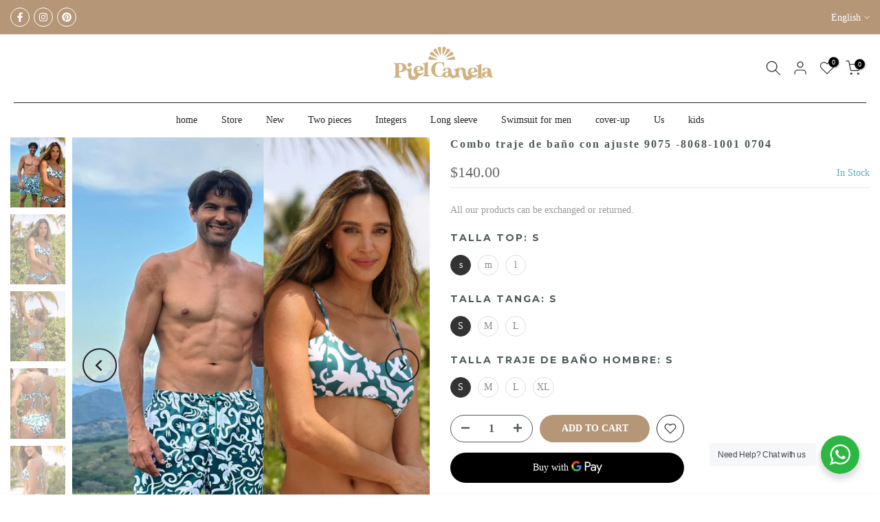

--- FILE ---
content_type: text/html; charset=utf-8
request_url: https://pielcanelaswimwear.com/en-lb/products/combo-traje-de-bano-con-ajuste-0704
body_size: 65433
content:
<!doctype html><html class="t4sp-theme t4s-wrapper__custom rtl_false swatch_color_style_2 pr_border_style_1 pr_img_effect_2 enable_eff_img1_true badge_shape_2 css_for_wis_app_true shadow_round_img_false t4s-header__bottom is-remove-unavai-2 t4_compare_false t4s-cart-count-0 t4s-pr-ellipsis-false
 no-js" lang="en">
  <!-- Google tag (gtag.js) -->
<script async src="https://www.googletagmanager.com/gtag/js?id=AW-11164125888">
</script>
<script>
  window.dataLayer = window.dataLayer || [];
  function gtag(){dataLayer.push(arguments);}
  gtag('js', new Date());

  gtag('config', 'AW-11164125888');
</script>
  <head>
    <!-- Hotjar Tracking Code for pielcanelaswimwear -->
<script>
    (function(h,o,t,j,a,r){
        h.hj=h.hj||function(){(h.hj.q=h.hj.q||[]).push(arguments)};
        h._hjSettings={hjid:3648070,hjsv:6};
        a=o.getElementsByTagName('head')[0];
        r=o.createElement('script');r.async=1;
        r.src=t+h._hjSettings.hjid+j+h._hjSettings.hjsv;
        a.appendChild(r);
    })(window,document,'https://static.hotjar.com/c/hotjar-','.js?sv=');
</script>
    <script src="https://cozycountryredirectiii.addons.business/js/eggbox/12421/script_ec41a636317ac7db0af0ed0c9e2c7a84.js?v=1&sign=ec41a636317ac7db0af0ed0c9e2c7a84&shop=pielcanelaswimwear.myshopify.com" type='text/javascript'></script> 
    <!-- Google Tag Manager -->
<script>(function(w,d,s,l,i){w[l]=w[l]||[];w[l].push({'gtm.start':
new Date().getTime(),event:'gtm.js'});var f=d.getElementsByTagName(s)[0],
j=d.createElement(s),dl=l!='dataLayer'?'&l='+l:'';j.async=true;j.src=
'https://www.googletagmanager.com/gtm.js?id='+i+dl;f.parentNode.insertBefore(j,f);
})(window,document,'script','dataLayer','GTM-5PKR7TB');</script>
<!-- End Google Tag Manager -->
    <meta charset="utf-8">
    <meta http-equiv="X-UA-Compatible" content="IE=edge">
    <meta name="viewport" content="width=device-width, initial-scale=1, height=device-height, minimum-scale=1.0, maximum-scale=1.0">
    <meta name="theme-color" content="#fff">
    <link rel="canonical" href="https://pielcanelaswimwear.com/en-lb/products/combo-traje-de-bano-con-ajuste-0704">
    <link rel="preconnect" href="https://cdn.shopify.com" crossorigin><link rel="shortcut icon" type="image/png" href="//pielcanelaswimwear.com/cdn/shop/files/swimwear-logo-trajes-de-bano.jpg?crop=center&height=32&v=1670112205&width=32"><link id="t4s-favico" rel="apple-touch-icon-precomposed" type="image/png" sizes="152x152" href="//pielcanelaswimwear.com/cdn/shop/files/swimwear-logo-trajes-de-bano.jpg?crop=center&height=152&v=1670112205&width=152"><title>Combo traje de baño con ajuste 9075 -8068-1001 0704 &ndash; pielcanelaswimwear</title>
    <meta name="description" content="Top de traje de baño con ajuste cruzado en la espalda, ideal en cualquier tipo de busto, su amarre cruzado en la espalda ayuda a dar buen soporte en el busto y ofrece gran comodidad para practicar deportes acuáticos. Puedes usarlo también para ir al gimnasio o como top interno de tu ropa exterior. Su soporte cruzado en"><meta name="keywords" content="Combo traje de baño con ajuste  9075 -8068-1001  0704, pielcanelaswimwear, pielcanelaswimwear.com"/><meta name="author" content="Tan Skin Swimwear">

<meta property="og:site_name" content="pielcanelaswimwear">
<meta property="og:url" content="https://pielcanelaswimwear.com/en-lb/products/combo-traje-de-bano-con-ajuste-0704">
<meta property="og:title" content="Combo traje de baño con ajuste 9075 -8068-1001 0704">
<meta property="og:type" content="product">
<meta property="og:description" content="Top de traje de baño con ajuste cruzado en la espalda, ideal en cualquier tipo de busto, su amarre cruzado en la espalda ayuda a dar buen soporte en el busto y ofrece gran comodidad para practicar deportes acuáticos. Puedes usarlo también para ir al gimnasio o como top interno de tu ropa exterior. Su soporte cruzado en"><meta property="og:image" content="http://pielcanelaswimwear.com/cdn/shop/files/vestido-de-bano.jpg?v=1722287580">
  <meta property="og:image:secure_url" content="https://pielcanelaswimwear.com/cdn/shop/files/vestido-de-bano.jpg?v=1722287580">
  <meta property="og:image:width" content="1096">
  <meta property="og:image:height" content="1584"><meta property="og:price:amount" content="140.00">
  <meta property="og:price:currency" content="USD"><meta name="twitter:card" content="summary_large_image">
<meta name="twitter:title" content="Combo traje de baño con ajuste 9075 -8068-1001 0704">
<meta name="twitter:description" content="Top de traje de baño con ajuste cruzado en la espalda, ideal en cualquier tipo de busto, su amarre cruzado en la espalda ayuda a dar buen soporte en el busto y ofrece gran comodidad para practicar deportes acuáticos. Puedes usarlo también para ir al gimnasio o como top interno de tu ropa exterior. Su soporte cruzado en"><script src="//pielcanelaswimwear.com/cdn/shop/t/3/assets/lazysizes.min.js?v=83289260111445824691678756968" async="async"></script>
    <script src="//pielcanelaswimwear.com/cdn/shop/t/3/assets/global.min.js?v=178957925072260983071678756968" defer="defer"></script>
    <script>window.performance && window.performance.mark && window.performance.mark('shopify.content_for_header.start');</script><meta name="facebook-domain-verification" content="92rwzirh4q2fbi2dqmks4rpdudar2a">
<meta name="google-site-verification" content="h9o10Fm-fn964Zemxy9TZNrCtfnROfwP2-5cELSyXUo">
<meta id="shopify-digital-wallet" name="shopify-digital-wallet" content="/68735893784/digital_wallets/dialog">
<link rel="alternate" hreflang="x-default" href="https://pielcanelaswimwear.com/products/combo-traje-de-bano-con-ajuste-0704">
<link rel="alternate" hreflang="es" href="https://pielcanelaswimwear.com/products/combo-traje-de-bano-con-ajuste-0704">
<link rel="alternate" hreflang="en" href="https://pielcanelaswimwear.com/en/products/combo-traje-de-bano-con-ajuste-0704">
<link rel="alternate" hreflang="fr" href="https://pielcanelaswimwear.com/fr/products/combo-traje-de-bano-con-ajuste-0704">
<link rel="alternate" hreflang="es-CO" href="https://pielcanelaswimwear.com/es-co/products/combo-traje-de-bano-con-ajuste-0704">
<link rel="alternate" hreflang="en-CO" href="https://pielcanelaswimwear.com/en-co/products/combo-traje-de-bano-con-ajuste-0704">
<link rel="alternate" hreflang="fr-CO" href="https://pielcanelaswimwear.com/fr-co/products/combo-traje-de-bano-con-ajuste-0704">
<link rel="alternate" hreflang="es-AW" href="https://pielcanelaswimwear.com/es-aw/products/combo-traje-de-bano-con-ajuste-0704">
<link rel="alternate" hreflang="en-AW" href="https://pielcanelaswimwear.com/en-aw/products/combo-traje-de-bano-con-ajuste-0704">
<link rel="alternate" hreflang="fr-AW" href="https://pielcanelaswimwear.com/fr-aw/products/combo-traje-de-bano-con-ajuste-0704">
<link rel="alternate" hreflang="es-CA" href="https://pielcanelaswimwear.com/es-ca/products/combo-traje-de-bano-con-ajuste-0704">
<link rel="alternate" hreflang="en-CA" href="https://pielcanelaswimwear.com/en-ca/products/combo-traje-de-bano-con-ajuste-0704">
<link rel="alternate" hreflang="fr-CA" href="https://pielcanelaswimwear.com/fr-ca/products/combo-traje-de-bano-con-ajuste-0704">
<link rel="alternate" hreflang="es-AU" href="https://pielcanelaswimwear.com/es-au/products/combo-traje-de-bano-con-ajuste-0704">
<link rel="alternate" hreflang="en-AU" href="https://pielcanelaswimwear.com/en-au/products/combo-traje-de-bano-con-ajuste-0704">
<link rel="alternate" hreflang="fr-AU" href="https://pielcanelaswimwear.com/fr-au/products/combo-traje-de-bano-con-ajuste-0704">
<link rel="alternate" hreflang="es-GB" href="https://pielcanelaswimwear.com/es-gb/products/combo-traje-de-bano-con-ajuste-0704">
<link rel="alternate" hreflang="en-GB" href="https://pielcanelaswimwear.com/en-gb/products/combo-traje-de-bano-con-ajuste-0704">
<link rel="alternate" hreflang="fr-GB" href="https://pielcanelaswimwear.com/fr-gb/products/combo-traje-de-bano-con-ajuste-0704">
<link rel="alternate" hreflang="es-DE" href="https://pielcanelaswimwear.com/es-de/products/combo-traje-de-bano-con-ajuste-0704">
<link rel="alternate" hreflang="en-DE" href="https://pielcanelaswimwear.com/en-de/products/combo-traje-de-bano-con-ajuste-0704">
<link rel="alternate" hreflang="fr-DE" href="https://pielcanelaswimwear.com/fr-de/products/combo-traje-de-bano-con-ajuste-0704">
<link rel="alternate" hreflang="es-FR" href="https://pielcanelaswimwear.com/es-fr/products/combo-traje-de-bano-con-ajuste-0704">
<link rel="alternate" hreflang="en-FR" href="https://pielcanelaswimwear.com/en-fr/products/combo-traje-de-bano-con-ajuste-0704">
<link rel="alternate" hreflang="fr-FR" href="https://pielcanelaswimwear.com/fr-fr/products/combo-traje-de-bano-con-ajuste-0704">
<link rel="alternate" hreflang="es-LB" href="https://pielcanelaswimwear.com/es-lb/products/combo-traje-de-bano-con-ajuste-0704">
<link rel="alternate" hreflang="en-LB" href="https://pielcanelaswimwear.com/en-lb/products/combo-traje-de-bano-con-ajuste-0704">
<link rel="alternate" hreflang="fr-LB" href="https://pielcanelaswimwear.com/fr-lb/products/combo-traje-de-bano-con-ajuste-0704">
<link rel="alternate" hreflang="es-JP" href="https://pielcanelaswimwear.com/es-jp/products/combo-traje-de-bano-con-ajuste-0704">
<link rel="alternate" hreflang="en-JP" href="https://pielcanelaswimwear.com/en-jp/products/combo-traje-de-bano-con-ajuste-0704">
<link rel="alternate" hreflang="fr-JP" href="https://pielcanelaswimwear.com/fr-jp/products/combo-traje-de-bano-con-ajuste-0704">
<link rel="alternate" hreflang="es-MX" href="https://pielcanelaswimwear.com/es-mx/products/combo-traje-de-bano-con-ajuste-0704">
<link rel="alternate" hreflang="en-MX" href="https://pielcanelaswimwear.com/en-mx/products/combo-traje-de-bano-con-ajuste-0704">
<link rel="alternate" hreflang="fr-MX" href="https://pielcanelaswimwear.com/fr-mx/products/combo-traje-de-bano-con-ajuste-0704">
<link rel="alternate" type="application/json+oembed" href="https://pielcanelaswimwear.com/en-lb/products/combo-traje-de-bano-con-ajuste-0704.oembed">
<script async="async" src="/checkouts/internal/preloads.js?locale=en-LB"></script>
<script id="shopify-features" type="application/json">{"accessToken":"0899dbbb57695bb175a3b8a3f3bf921c","betas":["rich-media-storefront-analytics"],"domain":"pielcanelaswimwear.com","predictiveSearch":true,"shopId":68735893784,"locale":"en"}</script>
<script>var Shopify = Shopify || {};
Shopify.shop = "pielcanelaswimwear.myshopify.com";
Shopify.locale = "en";
Shopify.currency = {"active":"USD","rate":"1.0"};
Shopify.country = "LB";
Shopify.theme = {"name":"Gecko 6.0.2 official","id":145525932312,"schema_name":"Gecko","schema_version":"6.0.2","theme_store_id":null,"role":"main"};
Shopify.theme.handle = "null";
Shopify.theme.style = {"id":null,"handle":null};
Shopify.cdnHost = "pielcanelaswimwear.com/cdn";
Shopify.routes = Shopify.routes || {};
Shopify.routes.root = "/en-lb/";</script>
<script type="module">!function(o){(o.Shopify=o.Shopify||{}).modules=!0}(window);</script>
<script>!function(o){function n(){var o=[];function n(){o.push(Array.prototype.slice.apply(arguments))}return n.q=o,n}var t=o.Shopify=o.Shopify||{};t.loadFeatures=n(),t.autoloadFeatures=n()}(window);</script>
<script id="shop-js-analytics" type="application/json">{"pageType":"product"}</script>
<script defer="defer" async type="module" src="//pielcanelaswimwear.com/cdn/shopifycloud/shop-js/modules/v2/client.init-shop-cart-sync_BdyHc3Nr.en.esm.js"></script>
<script defer="defer" async type="module" src="//pielcanelaswimwear.com/cdn/shopifycloud/shop-js/modules/v2/chunk.common_Daul8nwZ.esm.js"></script>
<script type="module">
  await import("//pielcanelaswimwear.com/cdn/shopifycloud/shop-js/modules/v2/client.init-shop-cart-sync_BdyHc3Nr.en.esm.js");
await import("//pielcanelaswimwear.com/cdn/shopifycloud/shop-js/modules/v2/chunk.common_Daul8nwZ.esm.js");

  window.Shopify.SignInWithShop?.initShopCartSync?.({"fedCMEnabled":true,"windoidEnabled":true});

</script>
<script>(function() {
  var isLoaded = false;
  function asyncLoad() {
    if (isLoaded) return;
    isLoaded = true;
    var urls = ["https:\/\/fbt.kaktusapp.com\/storage\/js\/kaktus_fbt-pielcanelaswimwear.myshopify.com.js?ver=44\u0026shop=pielcanelaswimwear.myshopify.com"];
    for (var i = 0; i < urls.length; i++) {
      var s = document.createElement('script');
      s.type = 'text/javascript';
      s.async = true;
      s.src = urls[i];
      var x = document.getElementsByTagName('script')[0];
      x.parentNode.insertBefore(s, x);
    }
  };
  if(window.attachEvent) {
    window.attachEvent('onload', asyncLoad);
  } else {
    window.addEventListener('load', asyncLoad, false);
  }
})();</script>
<script id="__st">var __st={"a":68735893784,"offset":-18000,"reqid":"9dfd41df-8e61-4e14-a587-83fd464f4676-1768965020","pageurl":"pielcanelaswimwear.com\/en-lb\/products\/combo-traje-de-bano-con-ajuste-0704","u":"9483bbf23357","p":"product","rtyp":"product","rid":9406852858136};</script>
<script>window.ShopifyPaypalV4VisibilityTracking = true;</script>
<script id="captcha-bootstrap">!function(){'use strict';const t='contact',e='account',n='new_comment',o=[[t,t],['blogs',n],['comments',n],[t,'customer']],c=[[e,'customer_login'],[e,'guest_login'],[e,'recover_customer_password'],[e,'create_customer']],r=t=>t.map((([t,e])=>`form[action*='/${t}']:not([data-nocaptcha='true']) input[name='form_type'][value='${e}']`)).join(','),a=t=>()=>t?[...document.querySelectorAll(t)].map((t=>t.form)):[];function s(){const t=[...o],e=r(t);return a(e)}const i='password',u='form_key',d=['recaptcha-v3-token','g-recaptcha-response','h-captcha-response',i],f=()=>{try{return window.sessionStorage}catch{return}},m='__shopify_v',_=t=>t.elements[u];function p(t,e,n=!1){try{const o=window.sessionStorage,c=JSON.parse(o.getItem(e)),{data:r}=function(t){const{data:e,action:n}=t;return t[m]||n?{data:e,action:n}:{data:t,action:n}}(c);for(const[e,n]of Object.entries(r))t.elements[e]&&(t.elements[e].value=n);n&&o.removeItem(e)}catch(o){console.error('form repopulation failed',{error:o})}}const l='form_type',E='cptcha';function T(t){t.dataset[E]=!0}const w=window,h=w.document,L='Shopify',v='ce_forms',y='captcha';let A=!1;((t,e)=>{const n=(g='f06e6c50-85a8-45c8-87d0-21a2b65856fe',I='https://cdn.shopify.com/shopifycloud/storefront-forms-hcaptcha/ce_storefront_forms_captcha_hcaptcha.v1.5.2.iife.js',D={infoText:'Protected by hCaptcha',privacyText:'Privacy',termsText:'Terms'},(t,e,n)=>{const o=w[L][v],c=o.bindForm;if(c)return c(t,g,e,D).then(n);var r;o.q.push([[t,g,e,D],n]),r=I,A||(h.body.append(Object.assign(h.createElement('script'),{id:'captcha-provider',async:!0,src:r})),A=!0)});var g,I,D;w[L]=w[L]||{},w[L][v]=w[L][v]||{},w[L][v].q=[],w[L][y]=w[L][y]||{},w[L][y].protect=function(t,e){n(t,void 0,e),T(t)},Object.freeze(w[L][y]),function(t,e,n,w,h,L){const[v,y,A,g]=function(t,e,n){const i=e?o:[],u=t?c:[],d=[...i,...u],f=r(d),m=r(i),_=r(d.filter((([t,e])=>n.includes(e))));return[a(f),a(m),a(_),s()]}(w,h,L),I=t=>{const e=t.target;return e instanceof HTMLFormElement?e:e&&e.form},D=t=>v().includes(t);t.addEventListener('submit',(t=>{const e=I(t);if(!e)return;const n=D(e)&&!e.dataset.hcaptchaBound&&!e.dataset.recaptchaBound,o=_(e),c=g().includes(e)&&(!o||!o.value);(n||c)&&t.preventDefault(),c&&!n&&(function(t){try{if(!f())return;!function(t){const e=f();if(!e)return;const n=_(t);if(!n)return;const o=n.value;o&&e.removeItem(o)}(t);const e=Array.from(Array(32),(()=>Math.random().toString(36)[2])).join('');!function(t,e){_(t)||t.append(Object.assign(document.createElement('input'),{type:'hidden',name:u})),t.elements[u].value=e}(t,e),function(t,e){const n=f();if(!n)return;const o=[...t.querySelectorAll(`input[type='${i}']`)].map((({name:t})=>t)),c=[...d,...o],r={};for(const[a,s]of new FormData(t).entries())c.includes(a)||(r[a]=s);n.setItem(e,JSON.stringify({[m]:1,action:t.action,data:r}))}(t,e)}catch(e){console.error('failed to persist form',e)}}(e),e.submit())}));const S=(t,e)=>{t&&!t.dataset[E]&&(n(t,e.some((e=>e===t))),T(t))};for(const o of['focusin','change'])t.addEventListener(o,(t=>{const e=I(t);D(e)&&S(e,y())}));const B=e.get('form_key'),M=e.get(l),P=B&&M;t.addEventListener('DOMContentLoaded',(()=>{const t=y();if(P)for(const e of t)e.elements[l].value===M&&p(e,B);[...new Set([...A(),...v().filter((t=>'true'===t.dataset.shopifyCaptcha))])].forEach((e=>S(e,t)))}))}(h,new URLSearchParams(w.location.search),n,t,e,['guest_login'])})(!0,!0)}();</script>
<script integrity="sha256-4kQ18oKyAcykRKYeNunJcIwy7WH5gtpwJnB7kiuLZ1E=" data-source-attribution="shopify.loadfeatures" defer="defer" src="//pielcanelaswimwear.com/cdn/shopifycloud/storefront/assets/storefront/load_feature-a0a9edcb.js" crossorigin="anonymous"></script>
<script data-source-attribution="shopify.dynamic_checkout.dynamic.init">var Shopify=Shopify||{};Shopify.PaymentButton=Shopify.PaymentButton||{isStorefrontPortableWallets:!0,init:function(){window.Shopify.PaymentButton.init=function(){};var t=document.createElement("script");t.src="https://pielcanelaswimwear.com/cdn/shopifycloud/portable-wallets/latest/portable-wallets.en.js",t.type="module",document.head.appendChild(t)}};
</script>
<script data-source-attribution="shopify.dynamic_checkout.buyer_consent">
  function portableWalletsHideBuyerConsent(e){var t=document.getElementById("shopify-buyer-consent"),n=document.getElementById("shopify-subscription-policy-button");t&&n&&(t.classList.add("hidden"),t.setAttribute("aria-hidden","true"),n.removeEventListener("click",e))}function portableWalletsShowBuyerConsent(e){var t=document.getElementById("shopify-buyer-consent"),n=document.getElementById("shopify-subscription-policy-button");t&&n&&(t.classList.remove("hidden"),t.removeAttribute("aria-hidden"),n.addEventListener("click",e))}window.Shopify?.PaymentButton&&(window.Shopify.PaymentButton.hideBuyerConsent=portableWalletsHideBuyerConsent,window.Shopify.PaymentButton.showBuyerConsent=portableWalletsShowBuyerConsent);
</script>
<script>
  function portableWalletsCleanup(e){e&&e.src&&console.error("Failed to load portable wallets script "+e.src);var t=document.querySelectorAll("shopify-accelerated-checkout .shopify-payment-button__skeleton, shopify-accelerated-checkout-cart .wallet-cart-button__skeleton"),e=document.getElementById("shopify-buyer-consent");for(let e=0;e<t.length;e++)t[e].remove();e&&e.remove()}function portableWalletsNotLoadedAsModule(e){e instanceof ErrorEvent&&"string"==typeof e.message&&e.message.includes("import.meta")&&"string"==typeof e.filename&&e.filename.includes("portable-wallets")&&(window.removeEventListener("error",portableWalletsNotLoadedAsModule),window.Shopify.PaymentButton.failedToLoad=e,"loading"===document.readyState?document.addEventListener("DOMContentLoaded",window.Shopify.PaymentButton.init):window.Shopify.PaymentButton.init())}window.addEventListener("error",portableWalletsNotLoadedAsModule);
</script>

<script type="module" src="https://pielcanelaswimwear.com/cdn/shopifycloud/portable-wallets/latest/portable-wallets.en.js" onError="portableWalletsCleanup(this)" crossorigin="anonymous"></script>
<script nomodule>
  document.addEventListener("DOMContentLoaded", portableWalletsCleanup);
</script>

<script id='scb4127' type='text/javascript' async='' src='https://pielcanelaswimwear.com/cdn/shopifycloud/privacy-banner/storefront-banner.js'></script><link id="shopify-accelerated-checkout-styles" rel="stylesheet" media="screen" href="https://pielcanelaswimwear.com/cdn/shopifycloud/portable-wallets/latest/accelerated-checkout-backwards-compat.css" crossorigin="anonymous">
<style id="shopify-accelerated-checkout-cart">
        #shopify-buyer-consent {
  margin-top: 1em;
  display: inline-block;
  width: 100%;
}

#shopify-buyer-consent.hidden {
  display: none;
}

#shopify-subscription-policy-button {
  background: none;
  border: none;
  padding: 0;
  text-decoration: underline;
  font-size: inherit;
  cursor: pointer;
}

#shopify-subscription-policy-button::before {
  box-shadow: none;
}

      </style>

<script>window.performance && window.performance.mark && window.performance.mark('shopify.content_for_header.end');</script>
<link rel="stylesheet" href="https://fonts.googleapis.com/css?family=lato:300,300i,400,400i,500,500i,600,600i,700,700i,800,800i|Montserrat:300,300i,400,400i,500,500i,600,600i,700,700i,800,800i|Free+Baskerville:300,300i,400,400i,500,500i,600,600i,700,700i,800,800i&display=swap" media="print" onload="this.media='all'"><link href="//pielcanelaswimwear.com/cdn/shop/t/3/assets/t4s-base.css?v=139768537514339218861678756969" rel="stylesheet" type="text/css" media="all" /><style data-shopify>:root {
        
         /* CSS Variables */
        --wrapper-mw      : 1420px;
        --font-family-1   : lato;
        --font-family-2   : Montserrat;
        --font-family-3   : Free Baskerville;
        --font-body-family   : lato;
        --font-heading-family: Montserrat;
       
        
        --t4s-success-color       : #428445;
        --t4s-success-color-rgb   : 66, 132, 69;
        --t4s-warning-color       : #e0b252;
        --t4s-warning-color-rgb   : 224, 178, 82;
        --t4s-error-color         : #EB001B;
        --t4s-error-color-rgb     : 235, 0, 27;
        --t4s-light-color         : #ffffff;
        --t4s-dark-color          : #222222;
        --t4s-highlight-color     : #ec0101;
        --t4s-tooltip-background  : #383838;
        --t4s-tooltip-color       : #fff;
        --primary-sw-color        : #333;
        --primary-sw-color-rgb    : 51, 51, 51;
        --border-sw-color         : #ddd;
        --secondary-sw-color      : #878787;
        --sale-price-color        : #fa0000;
        --primary-price-color     : #878787;
        --secondary-price-color   : #878787;
        
        --t4s-body-background     : #fff;
        --text-color              : #999999;
        --text-color-rgb          : 153, 153, 153;
        --heading-color           : #4d5959;
        --accent-color            : #b59677;
        --accent-color-rgb        : 181, 150, 119;
        --accent-color-darken     : #91704f;
        --accent-color-hover      : var(--accent-color-darken);
        --secondary-color         : #4d5959;
        --secondary-color-rgb     : 77, 89, 89;
        --link-color              : #222222;
        --link-color-hover        : #b59677;
        --border-color            : #ddd;
        --border-color-rgb        : 221, 221, 221;
        --border-primary-color    : #333;
        --button-background       : #222;
        --button-color            : #222222;
        --button-background-hover : #b59677;
        --button-color-hover      : #fff;

        --btn-radius              : 0px;
        --other-radius            : 0px;

        --sale-badge-background    : #f68e56;
        --sale-badge-color         : #fff;
        --new-badge-background     : #109533;
        --new-badge-color          : #fff;
        --preorder-badge-background: #0774d7;
        --preorder-badge-color     : #fff;
        --soldout-badge-background : #999999;
        --soldout-badge-color      : #fff;
        --custom-badge-background  : #00A500;
        --custom-badge-color       : #fff;/* Shopify related variables */
        --payment-terms-background-color: ;
        
        --lz-background: #878787;
        --lz-img: url("//pielcanelaswimwear.com/cdn/shop/t/3/assets/t4s_loader.svg?v=55067466244978850521678757007");}

    html {
      font-size: 62.5%;
      height: 100%;
    }

    body {
      overflow-x: hidden;
      margin: 0;
      font-size:14px;
      letter-spacing: 0px;
      color: var(--text-color);
      font-family: var(--font-body-family);
      line-height: 1.7;
      font-weight: 400;
      -webkit-font-smoothing: auto;
      -moz-osx-font-smoothing: auto;
      background-color: var(--t4s-body-background);
    }
    
    /*
    @media screen and (min-width: 750px) {
      body {
        font-size: 1.6rem;
      }
    }
    */

    h1, h2, h3, h4, h5, h6, .t4s_as_title {
      color: var(--heading-color);
      font-family: var(--font-heading-family);
      line-height: 1.4;
      font-weight: 400;
      letter-spacing: 2px;
    }
    h1 { font-size: 37px }
    h2 { font-size: 29px }
    h3 { font-size: 23px }
    h4 { font-size: 18px }
    h5 { font-size: 17px }
    h6 { font-size: 15.5px }
    a,.t4s_as_link {
      /* font-family: var(--font-link-family); */
      color: var(--link-color);
    }
    button,
    input,
    optgroup,
    select,
    textarea {
      border-color: var(--border-color);
    }
    .t4s_as_button,
    button,
    input[type="button"]:not(.t4s-btn),
    input[type="reset"],
    input[type="submit"]:not(.t4s-btn) {
      font-family: var(--font-button-family);
      color: var(--button-color);
      background-color: var(--button-background);
      border-color: var(--button-background);
    }
    
    .t4s-cp,.t4s-color-accent { color : var(--accent-color) }.t4s-ct,.t4s-color-text { color : var(--text-color) }.t4s-ch,.t4ss-color-heading { color : var(--heading-color) }.t4s-csecondary { color : var(--secondary-color) }
    
    .t4s-fnt-fm-1 {
      font-family: var(--font-family-1) !important;
    }
    .t4s-fnt-fm-2 {
      font-family: var(--font-family-2) !important;
    }
    .t4s-fnt-fm-3 {
      font-family: var(--font-family-3) !important;
    }
    .t4s-cr {
        color: var(--t4s-highlight-color);
    }
    .t4s-price__sale { color: var(--primary-price-color); }@media (-moz-touch-enabled: 0), (hover: hover) and (min-width: 1025px){
        a:hover,.t4s_as_link:hover {
            color: var(--link-color-hover);
        }
        .t4s_as_button:hover,
            button:hover,
            input[type="button"]:not(.t4s-btn):hover, 
            input[type="reset"]:hover,
            input[type="submit"]:not(.t4s-btn):hover  {
            color: var(--button-color-hover);
            background-color: var(--button-background-hover);
            border-color: var(--button-background-hover);
        }
    }
    .t4s-fix-overflow.t4s-row { max-width: 100vw;margin-left: auto;margin-right: auto;}.lazyloadt4s-opt {opacity: 1 !important;transition: opacity 0s, transform 1s !important;}.t4s-d-block {display: block;}.t4s-d-none {display: none;}@media (min-width: 768px) {.t4s-d-md-block {display: block;}.t4s-d-md-none {display: none;}}@media (min-width: 1025px) {.t4s-d-lg-block {display: block;}.t4s-d-lg-none {display: none;}}</style><script>
 const t4sXMLHttpRequest = window.XMLHttpRequest, documentElementT4s = document.documentElement; documentElementT4s.className = documentElementT4s.className.replace('no-js', 'js');function loadImageT4s(_this) { _this.classList.add('lazyloadt4sed')};(function() { const matchMediaHoverT4s = (window.matchMedia('(-moz-touch-enabled: 1), (hover: none)')).matches; documentElementT4s.className += ((window.CSS && window.CSS.supports('(position: sticky) or (position: -webkit-sticky)')) ? ' t4sp-sticky' : ' t4sp-no-sticky'); documentElementT4s.className += matchMediaHoverT4s ? ' t4sp-no-hover' : ' t4sp-hover'; window.onpageshow = function() { if (performance.navigation.type === 2) {document.dispatchEvent(new CustomEvent('cart:refresh'))} }; if (!matchMediaHoverT4s && window.width > 1024) { document.addEventListener('mousemove', function(evt) { documentElementT4s.classList.replace('t4sp-no-hover','t4sp-hover'); document.dispatchEvent(new CustomEvent('theme:hover')); }, {once : true} ); } }());</script><!-- BEGIN app block: shopify://apps/geoip-country-redirect/blocks/speeedup_link/a3fa1a12-9aad-4707-ab56-45ccf9191aa7 --><!-- BEGIN app snippet: flags-style --><style id='sgcr-flags-css'>.sgcr-flag {display: inline-block;background-size: contain;background-position: 50%;background-repeat: no-repeat;margin: 0;padding: 0;}.sgcr-flag-af { background-image: url("https://cdn.shopify.com/extensions/01999528-f499-72e0-8480-893097d05005/extension_uid_update.v.0.0.1/assets/af.svg")}.sgcr-flag-ak { background-image: url("https://cdn.shopify.com/extensions/01999528-f499-72e0-8480-893097d05005/extension_uid_update.v.0.0.1/assets/ak.svg")}.sgcr-flag-am { background-image: url("https://cdn.shopify.com/extensions/01999528-f499-72e0-8480-893097d05005/extension_uid_update.v.0.0.1/assets/am.svg")}.sgcr-flag-ar { background-image: url("https://cdn.shopify.com/extensions/01999528-f499-72e0-8480-893097d05005/extension_uid_update.v.0.0.1/assets/ar.svg")}.sgcr-flag-as { background-image: url("https://cdn.shopify.com/extensions/01999528-f499-72e0-8480-893097d05005/extension_uid_update.v.0.0.1/assets/as.svg")}.sgcr-flag-az { background-image: url("https://cdn.shopify.com/extensions/01999528-f499-72e0-8480-893097d05005/extension_uid_update.v.0.0.1/assets/az.svg")}.sgcr-flag-be { background-image: url("https://cdn.shopify.com/extensions/01999528-f499-72e0-8480-893097d05005/extension_uid_update.v.0.0.1/assets/be.svg")}.sgcr-flag-bg { background-image: url("https://cdn.shopify.com/extensions/01999528-f499-72e0-8480-893097d05005/extension_uid_update.v.0.0.1/assets/bg.svg")}.sgcr-flag-bm { background-image: url("https://cdn.shopify.com/extensions/01999528-f499-72e0-8480-893097d05005/extension_uid_update.v.0.0.1/assets/bm.svg")}.sgcr-flag-bn { background-image: url("https://cdn.shopify.com/extensions/01999528-f499-72e0-8480-893097d05005/extension_uid_update.v.0.0.1/assets/bn.svg")}.sgcr-flag-bo { background-image: url("https://cdn.shopify.com/extensions/01999528-f499-72e0-8480-893097d05005/extension_uid_update.v.0.0.1/assets/bo.svg")}.sgcr-flag-br { background-image: url("https://cdn.shopify.com/extensions/01999528-f499-72e0-8480-893097d05005/extension_uid_update.v.0.0.1/assets/br.svg")}.sgcr-flag-bs { background-image: url("https://cdn.shopify.com/extensions/01999528-f499-72e0-8480-893097d05005/extension_uid_update.v.0.0.1/assets/bs.svg")}.sgcr-flag-ca { background-image: url("https://cdn.shopify.com/extensions/01999528-f499-72e0-8480-893097d05005/extension_uid_update.v.0.0.1/assets/ca.svg")}.sgcr-flag-ce { background-image: url("https://cdn.shopify.com/extensions/01999528-f499-72e0-8480-893097d05005/extension_uid_update.v.0.0.1/assets/ce.svg")}.sgcr-flag-ckb { background-image: url("https://cdn.shopify.com/extensions/01999528-f499-72e0-8480-893097d05005/extension_uid_update.v.0.0.1/assets/ckb.svg")}.sgcr-flag-cs { background-image: url("https://cdn.shopify.com/extensions/01999528-f499-72e0-8480-893097d05005/extension_uid_update.v.0.0.1/assets/cs.svg")}.sgcr-flag-cy { background-image: url("https://cdn.shopify.com/extensions/01999528-f499-72e0-8480-893097d05005/extension_uid_update.v.0.0.1/assets/cy.svg")}.sgcr-flag-da { background-image: url("https://cdn.shopify.com/extensions/01999528-f499-72e0-8480-893097d05005/extension_uid_update.v.0.0.1/assets/da.svg")}.sgcr-flag-de { background-image: url("https://cdn.shopify.com/extensions/01999528-f499-72e0-8480-893097d05005/extension_uid_update.v.0.0.1/assets/de.svg")}.sgcr-flag-dz { background-image: url("https://cdn.shopify.com/extensions/01999528-f499-72e0-8480-893097d05005/extension_uid_update.v.0.0.1/assets/dz.svg")}.sgcr-flag-ee { background-image: url("https://cdn.shopify.com/extensions/01999528-f499-72e0-8480-893097d05005/extension_uid_update.v.0.0.1/assets/ee.svg")}.sgcr-flag-el { background-image: url("https://cdn.shopify.com/extensions/01999528-f499-72e0-8480-893097d05005/extension_uid_update.v.0.0.1/assets/el.svg")}.sgcr-flag-en { background-image: url("https://cdn.shopify.com/extensions/01999528-f499-72e0-8480-893097d05005/extension_uid_update.v.0.0.1/assets/en.svg")}.sgcr-flag-eo { background-image: url("https://cdn.shopify.com/extensions/01999528-f499-72e0-8480-893097d05005/extension_uid_update.v.0.0.1/assets/eo.svg")}.sgcr-flag-es { background-image: url("https://cdn.shopify.com/extensions/01999528-f499-72e0-8480-893097d05005/extension_uid_update.v.0.0.1/assets/es.svg")}.sgcr-flag-et { background-image: url("https://cdn.shopify.com/extensions/01999528-f499-72e0-8480-893097d05005/extension_uid_update.v.0.0.1/assets/et.svg")}.sgcr-flag-eu { background-image: url("https://cdn.shopify.com/extensions/01999528-f499-72e0-8480-893097d05005/extension_uid_update.v.0.0.1/assets/eu.svg")}.sgcr-flag-fa { background-image: url("https://cdn.shopify.com/extensions/01999528-f499-72e0-8480-893097d05005/extension_uid_update.v.0.0.1/assets/fa.svg")}.sgcr-flag-ff { background-image: url("https://cdn.shopify.com/extensions/01999528-f499-72e0-8480-893097d05005/extension_uid_update.v.0.0.1/assets/ff.svg")}.sgcr-flag-fi { background-image: url("https://cdn.shopify.com/extensions/01999528-f499-72e0-8480-893097d05005/extension_uid_update.v.0.0.1/assets/fi.svg")}.sgcr-flag-fil { background-image: url("https://cdn.shopify.com/extensions/01999528-f499-72e0-8480-893097d05005/extension_uid_update.v.0.0.1/assets/fil.svg")}.sgcr-flag-fo { background-image: url("https://cdn.shopify.com/extensions/01999528-f499-72e0-8480-893097d05005/extension_uid_update.v.0.0.1/assets/fo.svg")}.sgcr-flag-fr { background-image: url("https://cdn.shopify.com/extensions/01999528-f499-72e0-8480-893097d05005/extension_uid_update.v.0.0.1/assets/fr.svg")}.sgcr-flag-fy { background-image: url("https://cdn.shopify.com/extensions/01999528-f499-72e0-8480-893097d05005/extension_uid_update.v.0.0.1/assets/fy.svg")}.sgcr-flag-ga { background-image: url("https://cdn.shopify.com/extensions/01999528-f499-72e0-8480-893097d05005/extension_uid_update.v.0.0.1/assets/ga.svg")}.sgcr-flag-gd { background-image: url("https://cdn.shopify.com/extensions/01999528-f499-72e0-8480-893097d05005/extension_uid_update.v.0.0.1/assets/gd.svg")}.sgcr-flag-gl { background-image: url("https://cdn.shopify.com/extensions/01999528-f499-72e0-8480-893097d05005/extension_uid_update.v.0.0.1/assets/gl.svg")}.sgcr-flag-gu { background-image: url("https://cdn.shopify.com/extensions/01999528-f499-72e0-8480-893097d05005/extension_uid_update.v.0.0.1/assets/gu.svg")}.sgcr-flag-gv { background-image: url("https://cdn.shopify.com/extensions/01999528-f499-72e0-8480-893097d05005/extension_uid_update.v.0.0.1/assets/gv.svg")}.sgcr-flag-ha { background-image: url("https://cdn.shopify.com/extensions/01999528-f499-72e0-8480-893097d05005/extension_uid_update.v.0.0.1/assets/ha.svg")}.sgcr-flag-he { background-image: url("https://cdn.shopify.com/extensions/01999528-f499-72e0-8480-893097d05005/extension_uid_update.v.0.0.1/assets/he.svg")}.sgcr-flag-hi { background-image: url("https://cdn.shopify.com/extensions/01999528-f499-72e0-8480-893097d05005/extension_uid_update.v.0.0.1/assets/hi.svg")}.sgcr-flag-hr { background-image: url("https://cdn.shopify.com/extensions/01999528-f499-72e0-8480-893097d05005/extension_uid_update.v.0.0.1/assets/hr.svg")}.sgcr-flag-hu { background-image: url("https://cdn.shopify.com/extensions/01999528-f499-72e0-8480-893097d05005/extension_uid_update.v.0.0.1/assets/hu.svg")}.sgcr-flag-hy { background-image: url("https://cdn.shopify.com/extensions/01999528-f499-72e0-8480-893097d05005/extension_uid_update.v.0.0.1/assets/hy.svg")}.sgcr-flag-ia { background-image: url("https://cdn.shopify.com/extensions/01999528-f499-72e0-8480-893097d05005/extension_uid_update.v.0.0.1/assets/ia.svg")}.sgcr-flag-id { background-image: url("https://cdn.shopify.com/extensions/01999528-f499-72e0-8480-893097d05005/extension_uid_update.v.0.0.1/assets/id.svg")}.sgcr-flag-ig { background-image: url("https://cdn.shopify.com/extensions/01999528-f499-72e0-8480-893097d05005/extension_uid_update.v.0.0.1/assets/ig.svg")}.sgcr-flag-ii { background-image: url("https://cdn.shopify.com/extensions/01999528-f499-72e0-8480-893097d05005/extension_uid_update.v.0.0.1/assets/ii.svg")}.sgcr-flag-is { background-image: url("https://cdn.shopify.com/extensions/01999528-f499-72e0-8480-893097d05005/extension_uid_update.v.0.0.1/assets/is.svg")}.sgcr-flag-it { background-image: url("https://cdn.shopify.com/extensions/01999528-f499-72e0-8480-893097d05005/extension_uid_update.v.0.0.1/assets/it.svg")}.sgcr-flag-ja { background-image: url("https://cdn.shopify.com/extensions/01999528-f499-72e0-8480-893097d05005/extension_uid_update.v.0.0.1/assets/ja.svg")}.sgcr-flag-jv { background-image: url("https://cdn.shopify.com/extensions/01999528-f499-72e0-8480-893097d05005/extension_uid_update.v.0.0.1/assets/jv.svg")}.sgcr-flag-ka { background-image: url("https://cdn.shopify.com/extensions/01999528-f499-72e0-8480-893097d05005/extension_uid_update.v.0.0.1/assets/ka.svg")}.sgcr-flag-ki { background-image: url("https://cdn.shopify.com/extensions/01999528-f499-72e0-8480-893097d05005/extension_uid_update.v.0.0.1/assets/ki.svg")}.sgcr-flag-kk { background-image: url("https://cdn.shopify.com/extensions/01999528-f499-72e0-8480-893097d05005/extension_uid_update.v.0.0.1/assets/kk.svg")}.sgcr-flag-kl { background-image: url("https://cdn.shopify.com/extensions/01999528-f499-72e0-8480-893097d05005/extension_uid_update.v.0.0.1/assets/kl.svg")}.sgcr-flag-km { background-image: url("https://cdn.shopify.com/extensions/01999528-f499-72e0-8480-893097d05005/extension_uid_update.v.0.0.1/assets/km.svg")}.sgcr-flag-kn { background-image: url("https://cdn.shopify.com/extensions/01999528-f499-72e0-8480-893097d05005/extension_uid_update.v.0.0.1/assets/kn.svg")}.sgcr-flag-ko { background-image: url("https://cdn.shopify.com/extensions/01999528-f499-72e0-8480-893097d05005/extension_uid_update.v.0.0.1/assets/ko.svg")}.sgcr-flag-ks { background-image: url("https://cdn.shopify.com/extensions/01999528-f499-72e0-8480-893097d05005/extension_uid_update.v.0.0.1/assets/ks.svg")}.sgcr-flag-ku { background-image: url("https://cdn.shopify.com/extensions/01999528-f499-72e0-8480-893097d05005/extension_uid_update.v.0.0.1/assets/ku.svg")}.sgcr-flag-kw { background-image: url("https://cdn.shopify.com/extensions/01999528-f499-72e0-8480-893097d05005/extension_uid_update.v.0.0.1/assets/kw.svg")}.sgcr-flag-ky { background-image: url("https://cdn.shopify.com/extensions/01999528-f499-72e0-8480-893097d05005/extension_uid_update.v.0.0.1/assets/ky.svg")}.sgcr-flag-lb { background-image: url("https://cdn.shopify.com/extensions/01999528-f499-72e0-8480-893097d05005/extension_uid_update.v.0.0.1/assets/lb.svg")}.sgcr-flag-lg { background-image: url("https://cdn.shopify.com/extensions/01999528-f499-72e0-8480-893097d05005/extension_uid_update.v.0.0.1/assets/lg.svg")}.sgcr-flag-ln { background-image: url("https://cdn.shopify.com/extensions/01999528-f499-72e0-8480-893097d05005/extension_uid_update.v.0.0.1/assets/ln.svg")}.sgcr-flag-lo { background-image: url("https://cdn.shopify.com/extensions/01999528-f499-72e0-8480-893097d05005/extension_uid_update.v.0.0.1/assets/lo.svg")}.sgcr-flag-lt { background-image: url("https://cdn.shopify.com/extensions/01999528-f499-72e0-8480-893097d05005/extension_uid_update.v.0.0.1/assets/lt.svg")}.sgcr-flag-lu { background-image: url("https://cdn.shopify.com/extensions/01999528-f499-72e0-8480-893097d05005/extension_uid_update.v.0.0.1/assets/lu.svg")}.sgcr-flag-lv { background-image: url("https://cdn.shopify.com/extensions/01999528-f499-72e0-8480-893097d05005/extension_uid_update.v.0.0.1/assets/lv.svg")}.sgcr-flag-mg { background-image: url("https://cdn.shopify.com/extensions/01999528-f499-72e0-8480-893097d05005/extension_uid_update.v.0.0.1/assets/mg.svg")}.sgcr-flag-mi { background-image: url("https://cdn.shopify.com/extensions/01999528-f499-72e0-8480-893097d05005/extension_uid_update.v.0.0.1/assets/mi.svg")}.sgcr-flag-mk { background-image: url("https://cdn.shopify.com/extensions/01999528-f499-72e0-8480-893097d05005/extension_uid_update.v.0.0.1/assets/mk.svg")}.sgcr-flag-ml { background-image: url("https://cdn.shopify.com/extensions/01999528-f499-72e0-8480-893097d05005/extension_uid_update.v.0.0.1/assets/ml.svg")}.sgcr-flag-mn { background-image: url("https://cdn.shopify.com/extensions/01999528-f499-72e0-8480-893097d05005/extension_uid_update.v.0.0.1/assets/mn.svg")}.sgcr-flag-mr { background-image: url("https://cdn.shopify.com/extensions/01999528-f499-72e0-8480-893097d05005/extension_uid_update.v.0.0.1/assets/mr.svg")}.sgcr-flag-ms { background-image: url("https://cdn.shopify.com/extensions/01999528-f499-72e0-8480-893097d05005/extension_uid_update.v.0.0.1/assets/ms.svg")}.sgcr-flag-mt { background-image: url("https://cdn.shopify.com/extensions/01999528-f499-72e0-8480-893097d05005/extension_uid_update.v.0.0.1/assets/mt.svg")}.sgcr-flag-my { background-image: url("https://cdn.shopify.com/extensions/01999528-f499-72e0-8480-893097d05005/extension_uid_update.v.0.0.1/assets/my.svg")}.sgcr-flag-nb { background-image: url("https://cdn.shopify.com/extensions/01999528-f499-72e0-8480-893097d05005/extension_uid_update.v.0.0.1/assets/nb.svg")}.sgcr-flag-nd { background-image: url("https://cdn.shopify.com/extensions/01999528-f499-72e0-8480-893097d05005/extension_uid_update.v.0.0.1/assets/nd.svg")}.sgcr-flag-ne { background-image: url("https://cdn.shopify.com/extensions/01999528-f499-72e0-8480-893097d05005/extension_uid_update.v.0.0.1/assets/ne.svg")}.sgcr-flag-nl { background-image: url("https://cdn.shopify.com/extensions/01999528-f499-72e0-8480-893097d05005/extension_uid_update.v.0.0.1/assets/nl.svg")}.sgcr-flag-nn { background-image: url("https://cdn.shopify.com/extensions/01999528-f499-72e0-8480-893097d05005/extension_uid_update.v.0.0.1/assets/nn.svg")}.sgcr-flag-no { background-image: url("https://cdn.shopify.com/extensions/01999528-f499-72e0-8480-893097d05005/extension_uid_update.v.0.0.1/assets/no.svg")}.sgcr-flag-om { background-image: url("https://cdn.shopify.com/extensions/01999528-f499-72e0-8480-893097d05005/extension_uid_update.v.0.0.1/assets/om.svg")}.sgcr-flag-or { background-image: url("https://cdn.shopify.com/extensions/01999528-f499-72e0-8480-893097d05005/extension_uid_update.v.0.0.1/assets/or.svg")}.sgcr-flag-os { background-image: url("https://cdn.shopify.com/extensions/01999528-f499-72e0-8480-893097d05005/extension_uid_update.v.0.0.1/assets/os.svg")}.sgcr-flag-pa { background-image: url("https://cdn.shopify.com/extensions/01999528-f499-72e0-8480-893097d05005/extension_uid_update.v.0.0.1/assets/pa.svg")}.sgcr-flag-pl { background-image: url("https://cdn.shopify.com/extensions/01999528-f499-72e0-8480-893097d05005/extension_uid_update.v.0.0.1/assets/pl.svg")}.sgcr-flag-ps { background-image: url("https://cdn.shopify.com/extensions/01999528-f499-72e0-8480-893097d05005/extension_uid_update.v.0.0.1/assets/ps.svg")}.sgcr-flag-pt-br { background-image: url("https://cdn.shopify.com/extensions/01999528-f499-72e0-8480-893097d05005/extension_uid_update.v.0.0.1/assets/pt-br.svg")}.sgcr-flag-pt-pt { background-image: url("https://cdn.shopify.com/extensions/01999528-f499-72e0-8480-893097d05005/extension_uid_update.v.0.0.1/assets/pt-pt.svg")}.sgcr-flag-qu { background-image: url("https://cdn.shopify.com/extensions/01999528-f499-72e0-8480-893097d05005/extension_uid_update.v.0.0.1/assets/qu.svg")}.sgcr-flag-rm { background-image: url("https://cdn.shopify.com/extensions/01999528-f499-72e0-8480-893097d05005/extension_uid_update.v.0.0.1/assets/rm.svg")}.sgcr-flag-rn { background-image: url("https://cdn.shopify.com/extensions/01999528-f499-72e0-8480-893097d05005/extension_uid_update.v.0.0.1/assets/rn.svg")}.sgcr-flag-ro { background-image: url("https://cdn.shopify.com/extensions/01999528-f499-72e0-8480-893097d05005/extension_uid_update.v.0.0.1/assets/ro.svg")}.sgcr-flag-ru { background-image: url("https://cdn.shopify.com/extensions/01999528-f499-72e0-8480-893097d05005/extension_uid_update.v.0.0.1/assets/ru.svg")}.sgcr-flag-rw { background-image: url("https://cdn.shopify.com/extensions/01999528-f499-72e0-8480-893097d05005/extension_uid_update.v.0.0.1/assets/rw.svg")}.sgcr-flag-sa { background-image: url("https://cdn.shopify.com/extensions/01999528-f499-72e0-8480-893097d05005/extension_uid_update.v.0.0.1/assets/sa.svg")}.sgcr-flag-sc { background-image: url("https://cdn.shopify.com/extensions/01999528-f499-72e0-8480-893097d05005/extension_uid_update.v.0.0.1/assets/sc.svg")}.sgcr-flag-sd { background-image: url("https://cdn.shopify.com/extensions/01999528-f499-72e0-8480-893097d05005/extension_uid_update.v.0.0.1/assets/sd.svg")}.sgcr-flag-se { background-image: url("https://cdn.shopify.com/extensions/01999528-f499-72e0-8480-893097d05005/extension_uid_update.v.0.0.1/assets/se.svg")}.sgcr-flag-sg { background-image: url("https://cdn.shopify.com/extensions/01999528-f499-72e0-8480-893097d05005/extension_uid_update.v.0.0.1/assets/sg.svg")}.sgcr-flag-si { background-image: url("https://cdn.shopify.com/extensions/01999528-f499-72e0-8480-893097d05005/extension_uid_update.v.0.0.1/assets/si.svg")}.sgcr-flag-sk { background-image: url("https://cdn.shopify.com/extensions/01999528-f499-72e0-8480-893097d05005/extension_uid_update.v.0.0.1/assets/sk.svg")}.sgcr-flag-sl { background-image: url("https://cdn.shopify.com/extensions/01999528-f499-72e0-8480-893097d05005/extension_uid_update.v.0.0.1/assets/sl.svg")}.sgcr-flag-sn { background-image: url("https://cdn.shopify.com/extensions/01999528-f499-72e0-8480-893097d05005/extension_uid_update.v.0.0.1/assets/sn.svg")}.sgcr-flag-so { background-image: url("https://cdn.shopify.com/extensions/01999528-f499-72e0-8480-893097d05005/extension_uid_update.v.0.0.1/assets/so.svg")}.sgcr-flag-sq { background-image: url("https://cdn.shopify.com/extensions/01999528-f499-72e0-8480-893097d05005/extension_uid_update.v.0.0.1/assets/sq.svg")}.sgcr-flag-sr { background-image: url("https://cdn.shopify.com/extensions/01999528-f499-72e0-8480-893097d05005/extension_uid_update.v.0.0.1/assets/sr.svg")}.sgcr-flag-su { background-image: url("https://cdn.shopify.com/extensions/01999528-f499-72e0-8480-893097d05005/extension_uid_update.v.0.0.1/assets/su.svg")}.sgcr-flag-sv { background-image: url("https://cdn.shopify.com/extensions/01999528-f499-72e0-8480-893097d05005/extension_uid_update.v.0.0.1/assets/sv.svg")}.sgcr-flag-sw { background-image: url("https://cdn.shopify.com/extensions/01999528-f499-72e0-8480-893097d05005/extension_uid_update.v.0.0.1/assets/sw.svg")}.sgcr-flag-ta { background-image: url("https://cdn.shopify.com/extensions/01999528-f499-72e0-8480-893097d05005/extension_uid_update.v.0.0.1/assets/ta.svg")}.sgcr-flag-te { background-image: url("https://cdn.shopify.com/extensions/01999528-f499-72e0-8480-893097d05005/extension_uid_update.v.0.0.1/assets/te.svg")}.sgcr-flag-tg { background-image: url("https://cdn.shopify.com/extensions/01999528-f499-72e0-8480-893097d05005/extension_uid_update.v.0.0.1/assets/tg.svg")}.sgcr-flag-th { background-image: url("https://cdn.shopify.com/extensions/01999528-f499-72e0-8480-893097d05005/extension_uid_update.v.0.0.1/assets/th.svg")}.sgcr-flag-ti { background-image: url("https://cdn.shopify.com/extensions/01999528-f499-72e0-8480-893097d05005/extension_uid_update.v.0.0.1/assets/ti.svg")}.sgcr-flag-tk { background-image: url("https://cdn.shopify.com/extensions/01999528-f499-72e0-8480-893097d05005/extension_uid_update.v.0.0.1/assets/tk.svg")}.sgcr-flag-to { background-image: url("https://cdn.shopify.com/extensions/01999528-f499-72e0-8480-893097d05005/extension_uid_update.v.0.0.1/assets/to.svg")}.sgcr-flag-tr { background-image: url("https://cdn.shopify.com/extensions/01999528-f499-72e0-8480-893097d05005/extension_uid_update.v.0.0.1/assets/tr.svg")}.sgcr-flag-tt { background-image: url("https://cdn.shopify.com/extensions/01999528-f499-72e0-8480-893097d05005/extension_uid_update.v.0.0.1/assets/tt.svg")}.sgcr-flag-ug { background-image: url("https://cdn.shopify.com/extensions/01999528-f499-72e0-8480-893097d05005/extension_uid_update.v.0.0.1/assets/ug.svg")}.sgcr-flag-uk { background-image: url("https://cdn.shopify.com/extensions/01999528-f499-72e0-8480-893097d05005/extension_uid_update.v.0.0.1/assets/uk.svg")}.sgcr-flag-ur { background-image: url("https://cdn.shopify.com/extensions/01999528-f499-72e0-8480-893097d05005/extension_uid_update.v.0.0.1/assets/ur.svg")}.sgcr-flag-uz { background-image: url("https://cdn.shopify.com/extensions/01999528-f499-72e0-8480-893097d05005/extension_uid_update.v.0.0.1/assets/uz.svg")}.sgcr-flag-vi { background-image: url("https://cdn.shopify.com/extensions/01999528-f499-72e0-8480-893097d05005/extension_uid_update.v.0.0.1/assets/vi.svg")}.sgcr-flag-wo { background-image: url("https://cdn.shopify.com/extensions/01999528-f499-72e0-8480-893097d05005/extension_uid_update.v.0.0.1/assets/wo.svg")}.sgcr-flag-xh { background-image: url("https://cdn.shopify.com/extensions/01999528-f499-72e0-8480-893097d05005/extension_uid_update.v.0.0.1/assets/xh.svg")}.sgcr-flag-yi { background-image: url("https://cdn.shopify.com/extensions/01999528-f499-72e0-8480-893097d05005/extension_uid_update.v.0.0.1/assets/yi.svg")}.sgcr-flag-yo { background-image: url("https://cdn.shopify.com/extensions/01999528-f499-72e0-8480-893097d05005/extension_uid_update.v.0.0.1/assets/yo.svg")}.sgcr-flag-zh-cn { background-image: url("https://cdn.shopify.com/extensions/01999528-f499-72e0-8480-893097d05005/extension_uid_update.v.0.0.1/assets/zh-cn.svg")}.sgcr-flag-zh-tw { background-image: url("https://cdn.shopify.com/extensions/01999528-f499-72e0-8480-893097d05005/extension_uid_update.v.0.0.1/assets/zh-tw.svg")}.sgcr-flag-zu { background-image: url("https://cdn.shopify.com/extensions/01999528-f499-72e0-8480-893097d05005/extension_uid_update.v.0.0.1/assets/zu.svg")}.sgcr-flag-aed { background-image: url("https://cdn.shopify.com/extensions/01999528-f499-72e0-8480-893097d05005/extension_uid_update.v.0.0.1/assets/aed.svg")}.sgcr-flag-afn { background-image: url("https://cdn.shopify.com/extensions/01999528-f499-72e0-8480-893097d05005/extension_uid_update.v.0.0.1/assets/afn.svg")}.sgcr-flag-all { background-image: url("https://cdn.shopify.com/extensions/01999528-f499-72e0-8480-893097d05005/extension_uid_update.v.0.0.1/assets/all.svg")}.sgcr-flag-amd { background-image: url("https://cdn.shopify.com/extensions/01999528-f499-72e0-8480-893097d05005/extension_uid_update.v.0.0.1/assets/amd.svg")}.sgcr-flag-ang { background-image: url("https://cdn.shopify.com/extensions/01999528-f499-72e0-8480-893097d05005/extension_uid_update.v.0.0.1/assets/ang.svg")}.sgcr-flag-aoa { background-image: url("https://cdn.shopify.com/extensions/01999528-f499-72e0-8480-893097d05005/extension_uid_update.v.0.0.1/assets/aoa.svg")}.sgcr-flag-ars { background-image: url("https://cdn.shopify.com/extensions/01999528-f499-72e0-8480-893097d05005/extension_uid_update.v.0.0.1/assets/ars.svg")}.sgcr-flag-aud { background-image: url("https://cdn.shopify.com/extensions/01999528-f499-72e0-8480-893097d05005/extension_uid_update.v.0.0.1/assets/aud.svg")}.sgcr-flag-awg { background-image: url("https://cdn.shopify.com/extensions/01999528-f499-72e0-8480-893097d05005/extension_uid_update.v.0.0.1/assets/awg.svg")}.sgcr-flag-azn { background-image: url("https://cdn.shopify.com/extensions/01999528-f499-72e0-8480-893097d05005/extension_uid_update.v.0.0.1/assets/azn.svg")}.sgcr-flag-bam { background-image: url("https://cdn.shopify.com/extensions/01999528-f499-72e0-8480-893097d05005/extension_uid_update.v.0.0.1/assets/bam.svg")}.sgcr-flag-bbd { background-image: url("https://cdn.shopify.com/extensions/01999528-f499-72e0-8480-893097d05005/extension_uid_update.v.0.0.1/assets/bbd.svg")}.sgcr-flag-bdt { background-image: url("https://cdn.shopify.com/extensions/01999528-f499-72e0-8480-893097d05005/extension_uid_update.v.0.0.1/assets/bdt.svg")}.sgcr-flag-bgn { background-image: url("https://cdn.shopify.com/extensions/01999528-f499-72e0-8480-893097d05005/extension_uid_update.v.0.0.1/assets/bgn.svg")}.sgcr-flag-bhd { background-image: url("https://cdn.shopify.com/extensions/01999528-f499-72e0-8480-893097d05005/extension_uid_update.v.0.0.1/assets/bhd.svg")}.sgcr-flag-bif { background-image: url("https://cdn.shopify.com/extensions/01999528-f499-72e0-8480-893097d05005/extension_uid_update.v.0.0.1/assets/bif.svg")}.sgcr-flag-bnd { background-image: url("https://cdn.shopify.com/extensions/01999528-f499-72e0-8480-893097d05005/extension_uid_update.v.0.0.1/assets/bnd.svg")}.sgcr-flag-bob { background-image: url("https://cdn.shopify.com/extensions/01999528-f499-72e0-8480-893097d05005/extension_uid_update.v.0.0.1/assets/bob.svg")}.sgcr-flag-brl { background-image: url("https://cdn.shopify.com/extensions/01999528-f499-72e0-8480-893097d05005/extension_uid_update.v.0.0.1/assets/brl.svg")}.sgcr-flag-bsd { background-image: url("https://cdn.shopify.com/extensions/01999528-f499-72e0-8480-893097d05005/extension_uid_update.v.0.0.1/assets/bsd.svg")}.sgcr-flag-btn { background-image: url("https://cdn.shopify.com/extensions/01999528-f499-72e0-8480-893097d05005/extension_uid_update.v.0.0.1/assets/btn.svg")}.sgcr-flag-bwp { background-image: url("https://cdn.shopify.com/extensions/01999528-f499-72e0-8480-893097d05005/extension_uid_update.v.0.0.1/assets/bwp.svg")}.sgcr-flag-byn { background-image: url("https://cdn.shopify.com/extensions/01999528-f499-72e0-8480-893097d05005/extension_uid_update.v.0.0.1/assets/byn.svg")}.sgcr-flag-bzd { background-image: url("https://cdn.shopify.com/extensions/01999528-f499-72e0-8480-893097d05005/extension_uid_update.v.0.0.1/assets/bzd.svg")}.sgcr-flag-cad { background-image: url("https://cdn.shopify.com/extensions/01999528-f499-72e0-8480-893097d05005/extension_uid_update.v.0.0.1/assets/cad.svg")}.sgcr-flag-cdf { background-image: url("https://cdn.shopify.com/extensions/01999528-f499-72e0-8480-893097d05005/extension_uid_update.v.0.0.1/assets/cdf.svg")}.sgcr-flag-chf { background-image: url("https://cdn.shopify.com/extensions/01999528-f499-72e0-8480-893097d05005/extension_uid_update.v.0.0.1/assets/chf.svg")}.sgcr-flag-clp { background-image: url("https://cdn.shopify.com/extensions/01999528-f499-72e0-8480-893097d05005/extension_uid_update.v.0.0.1/assets/clp.svg")}.sgcr-flag-cny { background-image: url("https://cdn.shopify.com/extensions/01999528-f499-72e0-8480-893097d05005/extension_uid_update.v.0.0.1/assets/cny.svg")}.sgcr-flag-cop { background-image: url("https://cdn.shopify.com/extensions/01999528-f499-72e0-8480-893097d05005/extension_uid_update.v.0.0.1/assets/cop.svg")}.sgcr-flag-crc { background-image: url("https://cdn.shopify.com/extensions/01999528-f499-72e0-8480-893097d05005/extension_uid_update.v.0.0.1/assets/crc.svg")}.sgcr-flag-cve { background-image: url("https://cdn.shopify.com/extensions/01999528-f499-72e0-8480-893097d05005/extension_uid_update.v.0.0.1/assets/cve.svg")}.sgcr-flag-czk { background-image: url("https://cdn.shopify.com/extensions/01999528-f499-72e0-8480-893097d05005/extension_uid_update.v.0.0.1/assets/czk.svg")}.sgcr-flag-djf { background-image: url("https://cdn.shopify.com/extensions/01999528-f499-72e0-8480-893097d05005/extension_uid_update.v.0.0.1/assets/djf.svg")}.sgcr-flag-dkk { background-image: url("https://cdn.shopify.com/extensions/01999528-f499-72e0-8480-893097d05005/extension_uid_update.v.0.0.1/assets/dkk.svg")}.sgcr-flag-dop { background-image: url("https://cdn.shopify.com/extensions/01999528-f499-72e0-8480-893097d05005/extension_uid_update.v.0.0.1/assets/dop.svg")}.sgcr-flag-dzd { background-image: url("https://cdn.shopify.com/extensions/01999528-f499-72e0-8480-893097d05005/extension_uid_update.v.0.0.1/assets/dzd.svg")}.sgcr-flag-egp { background-image: url("https://cdn.shopify.com/extensions/01999528-f499-72e0-8480-893097d05005/extension_uid_update.v.0.0.1/assets/egp.svg")}.sgcr-flag-ern { background-image: url("https://cdn.shopify.com/extensions/01999528-f499-72e0-8480-893097d05005/extension_uid_update.v.0.0.1/assets/ern.svg")}.sgcr-flag-etb { background-image: url("https://cdn.shopify.com/extensions/01999528-f499-72e0-8480-893097d05005/extension_uid_update.v.0.0.1/assets/etb.svg")}.sgcr-flag-eur { background-image: url("https://cdn.shopify.com/extensions/01999528-f499-72e0-8480-893097d05005/extension_uid_update.v.0.0.1/assets/eur.svg")}.sgcr-flag-fjd { background-image: url("https://cdn.shopify.com/extensions/01999528-f499-72e0-8480-893097d05005/extension_uid_update.v.0.0.1/assets/fjd.svg")}.sgcr-flag-fkp { background-image: url("https://cdn.shopify.com/extensions/01999528-f499-72e0-8480-893097d05005/extension_uid_update.v.0.0.1/assets/fkp.svg")}.sgcr-flag-gbp { background-image: url("https://cdn.shopify.com/extensions/01999528-f499-72e0-8480-893097d05005/extension_uid_update.v.0.0.1/assets/gbp.svg")}.sgcr-flag-gel { background-image: url("https://cdn.shopify.com/extensions/01999528-f499-72e0-8480-893097d05005/extension_uid_update.v.0.0.1/assets/gel.svg")}.sgcr-flag-ghs { background-image: url("https://cdn.shopify.com/extensions/01999528-f499-72e0-8480-893097d05005/extension_uid_update.v.0.0.1/assets/ghs.svg")}.sgcr-flag-gmd { background-image: url("https://cdn.shopify.com/extensions/01999528-f499-72e0-8480-893097d05005/extension_uid_update.v.0.0.1/assets/gmd.svg")}.sgcr-flag-gnf { background-image: url("https://cdn.shopify.com/extensions/01999528-f499-72e0-8480-893097d05005/extension_uid_update.v.0.0.1/assets/gnf.svg")}.sgcr-flag-gtq { background-image: url("https://cdn.shopify.com/extensions/01999528-f499-72e0-8480-893097d05005/extension_uid_update.v.0.0.1/assets/gtq.svg")}.sgcr-flag-gyd { background-image: url("https://cdn.shopify.com/extensions/01999528-f499-72e0-8480-893097d05005/extension_uid_update.v.0.0.1/assets/gyd.svg")}.sgcr-flag-hkd { background-image: url("https://cdn.shopify.com/extensions/01999528-f499-72e0-8480-893097d05005/extension_uid_update.v.0.0.1/assets/hkd.svg")}.sgcr-flag-hnl { background-image: url("https://cdn.shopify.com/extensions/01999528-f499-72e0-8480-893097d05005/extension_uid_update.v.0.0.1/assets/hnl.svg")}.sgcr-flag-hrk { background-image: url("https://cdn.shopify.com/extensions/01999528-f499-72e0-8480-893097d05005/extension_uid_update.v.0.0.1/assets/hrk.svg")}.sgcr-flag-htg { background-image: url("https://cdn.shopify.com/extensions/01999528-f499-72e0-8480-893097d05005/extension_uid_update.v.0.0.1/assets/htg.svg")}.sgcr-flag-huf { background-image: url("https://cdn.shopify.com/extensions/01999528-f499-72e0-8480-893097d05005/extension_uid_update.v.0.0.1/assets/huf.svg")}.sgcr-flag-idr { background-image: url("https://cdn.shopify.com/extensions/01999528-f499-72e0-8480-893097d05005/extension_uid_update.v.0.0.1/assets/idr.svg")}.sgcr-flag-ils { background-image: url("https://cdn.shopify.com/extensions/01999528-f499-72e0-8480-893097d05005/extension_uid_update.v.0.0.1/assets/ils.svg")}.sgcr-flag-inr { background-image: url("https://cdn.shopify.com/extensions/01999528-f499-72e0-8480-893097d05005/extension_uid_update.v.0.0.1/assets/inr.svg")}.sgcr-flag-iqd { background-image: url("https://cdn.shopify.com/extensions/01999528-f499-72e0-8480-893097d05005/extension_uid_update.v.0.0.1/assets/iqd.svg")}.sgcr-flag-isk { background-image: url("https://cdn.shopify.com/extensions/01999528-f499-72e0-8480-893097d05005/extension_uid_update.v.0.0.1/assets/isk.svg")}.sgcr-flag-jmd { background-image: url("https://cdn.shopify.com/extensions/01999528-f499-72e0-8480-893097d05005/extension_uid_update.v.0.0.1/assets/jmd.svg")}.sgcr-flag-jod { background-image: url("https://cdn.shopify.com/extensions/01999528-f499-72e0-8480-893097d05005/extension_uid_update.v.0.0.1/assets/jod.svg")}.sgcr-flag-jpy { background-image: url("https://cdn.shopify.com/extensions/01999528-f499-72e0-8480-893097d05005/extension_uid_update.v.0.0.1/assets/jpy.svg")}.sgcr-flag-kes { background-image: url("https://cdn.shopify.com/extensions/01999528-f499-72e0-8480-893097d05005/extension_uid_update.v.0.0.1/assets/kes.svg")}.sgcr-flag-kgs { background-image: url("https://cdn.shopify.com/extensions/01999528-f499-72e0-8480-893097d05005/extension_uid_update.v.0.0.1/assets/kgs.svg")}.sgcr-flag-khr { background-image: url("https://cdn.shopify.com/extensions/01999528-f499-72e0-8480-893097d05005/extension_uid_update.v.0.0.1/assets/khr.svg")}.sgcr-flag-kmf { background-image: url("https://cdn.shopify.com/extensions/01999528-f499-72e0-8480-893097d05005/extension_uid_update.v.0.0.1/assets/kmf.svg")}.sgcr-flag-krw { background-image: url("https://cdn.shopify.com/extensions/01999528-f499-72e0-8480-893097d05005/extension_uid_update.v.0.0.1/assets/krw.svg")}.sgcr-flag-kwd { background-image: url("https://cdn.shopify.com/extensions/01999528-f499-72e0-8480-893097d05005/extension_uid_update.v.0.0.1/assets/kwd.svg")}.sgcr-flag-kyd { background-image: url("https://cdn.shopify.com/extensions/01999528-f499-72e0-8480-893097d05005/extension_uid_update.v.0.0.1/assets/kyd.svg")}.sgcr-flag-kzt { background-image: url("https://cdn.shopify.com/extensions/01999528-f499-72e0-8480-893097d05005/extension_uid_update.v.0.0.1/assets/kzt.svg")}.sgcr-flag-lak { background-image: url("https://cdn.shopify.com/extensions/01999528-f499-72e0-8480-893097d05005/extension_uid_update.v.0.0.1/assets/lak.svg")}.sgcr-flag-lbp { background-image: url("https://cdn.shopify.com/extensions/01999528-f499-72e0-8480-893097d05005/extension_uid_update.v.0.0.1/assets/lbp.svg")}.sgcr-flag-lkr { background-image: url("https://cdn.shopify.com/extensions/01999528-f499-72e0-8480-893097d05005/extension_uid_update.v.0.0.1/assets/lkr.svg")}.sgcr-flag-lrd { background-image: url("https://cdn.shopify.com/extensions/01999528-f499-72e0-8480-893097d05005/extension_uid_update.v.0.0.1/assets/lrd.svg")}.sgcr-flag-lsl { background-image: url("https://cdn.shopify.com/extensions/01999528-f499-72e0-8480-893097d05005/extension_uid_update.v.0.0.1/assets/lsl.svg")}.sgcr-flag-lyd { background-image: url("https://cdn.shopify.com/extensions/01999528-f499-72e0-8480-893097d05005/extension_uid_update.v.0.0.1/assets/lyd.svg")}.sgcr-flag-mad { background-image: url("https://cdn.shopify.com/extensions/01999528-f499-72e0-8480-893097d05005/extension_uid_update.v.0.0.1/assets/mad.svg")}.sgcr-flag-mdl { background-image: url("https://cdn.shopify.com/extensions/01999528-f499-72e0-8480-893097d05005/extension_uid_update.v.0.0.1/assets/mdl.svg")}.sgcr-flag-mga { background-image: url("https://cdn.shopify.com/extensions/01999528-f499-72e0-8480-893097d05005/extension_uid_update.v.0.0.1/assets/mga.svg")}.sgcr-flag-mkd { background-image: url("https://cdn.shopify.com/extensions/01999528-f499-72e0-8480-893097d05005/extension_uid_update.v.0.0.1/assets/mkd.svg")}.sgcr-flag-mmk { background-image: url("https://cdn.shopify.com/extensions/01999528-f499-72e0-8480-893097d05005/extension_uid_update.v.0.0.1/assets/mmk.svg")}.sgcr-flag-mnt { background-image: url("https://cdn.shopify.com/extensions/01999528-f499-72e0-8480-893097d05005/extension_uid_update.v.0.0.1/assets/mnt.svg")}.sgcr-flag-mop { background-image: url("https://cdn.shopify.com/extensions/01999528-f499-72e0-8480-893097d05005/extension_uid_update.v.0.0.1/assets/mop.svg")}.sgcr-flag-mro { background-image: url("https://cdn.shopify.com/extensions/01999528-f499-72e0-8480-893097d05005/extension_uid_update.v.0.0.1/assets/mro.svg")}.sgcr-flag-mur { background-image: url("https://cdn.shopify.com/extensions/01999528-f499-72e0-8480-893097d05005/extension_uid_update.v.0.0.1/assets/mur.svg")}.sgcr-flag-mvr { background-image: url("https://cdn.shopify.com/extensions/01999528-f499-72e0-8480-893097d05005/extension_uid_update.v.0.0.1/assets/mvr.svg")}.sgcr-flag-mwk { background-image: url("https://cdn.shopify.com/extensions/01999528-f499-72e0-8480-893097d05005/extension_uid_update.v.0.0.1/assets/mwk.svg")}.sgcr-flag-mxn { background-image: url("https://cdn.shopify.com/extensions/01999528-f499-72e0-8480-893097d05005/extension_uid_update.v.0.0.1/assets/mxn.svg")}.sgcr-flag-myr { background-image: url("https://cdn.shopify.com/extensions/01999528-f499-72e0-8480-893097d05005/extension_uid_update.v.0.0.1/assets/myr.svg")}.sgcr-flag-mzn { background-image: url("https://cdn.shopify.com/extensions/01999528-f499-72e0-8480-893097d05005/extension_uid_update.v.0.0.1/assets/mzn.svg")}.sgcr-flag-nad { background-image: url("https://cdn.shopify.com/extensions/01999528-f499-72e0-8480-893097d05005/extension_uid_update.v.0.0.1/assets/nad.svg")}.sgcr-flag-ngn { background-image: url("https://cdn.shopify.com/extensions/01999528-f499-72e0-8480-893097d05005/extension_uid_update.v.0.0.1/assets/ngn.svg")}.sgcr-flag-nio { background-image: url("https://cdn.shopify.com/extensions/01999528-f499-72e0-8480-893097d05005/extension_uid_update.v.0.0.1/assets/nio.svg")}.sgcr-flag-nok { background-image: url("https://cdn.shopify.com/extensions/01999528-f499-72e0-8480-893097d05005/extension_uid_update.v.0.0.1/assets/nok.svg")}.sgcr-flag-npr { background-image: url("https://cdn.shopify.com/extensions/01999528-f499-72e0-8480-893097d05005/extension_uid_update.v.0.0.1/assets/npr.svg")}.sgcr-flag-nzd { background-image: url("https://cdn.shopify.com/extensions/01999528-f499-72e0-8480-893097d05005/extension_uid_update.v.0.0.1/assets/nzd.svg")}.sgcr-flag-omr { background-image: url("https://cdn.shopify.com/extensions/01999528-f499-72e0-8480-893097d05005/extension_uid_update.v.0.0.1/assets/omr.svg")}.sgcr-flag-pen { background-image: url("https://cdn.shopify.com/extensions/01999528-f499-72e0-8480-893097d05005/extension_uid_update.v.0.0.1/assets/pen.svg")}.sgcr-flag-pgk { background-image: url("https://cdn.shopify.com/extensions/01999528-f499-72e0-8480-893097d05005/extension_uid_update.v.0.0.1/assets/pgk.svg")}.sgcr-flag-php { background-image: url("https://cdn.shopify.com/extensions/01999528-f499-72e0-8480-893097d05005/extension_uid_update.v.0.0.1/assets/php.svg")}.sgcr-flag-pkr { background-image: url("https://cdn.shopify.com/extensions/01999528-f499-72e0-8480-893097d05005/extension_uid_update.v.0.0.1/assets/pkr.svg")}.sgcr-flag-pln { background-image: url("https://cdn.shopify.com/extensions/01999528-f499-72e0-8480-893097d05005/extension_uid_update.v.0.0.1/assets/pln.svg")}.sgcr-flag-pyg { background-image: url("https://cdn.shopify.com/extensions/01999528-f499-72e0-8480-893097d05005/extension_uid_update.v.0.0.1/assets/pyg.svg")}.sgcr-flag-qar { background-image: url("https://cdn.shopify.com/extensions/01999528-f499-72e0-8480-893097d05005/extension_uid_update.v.0.0.1/assets/qar.svg")}.sgcr-flag-ron { background-image: url("https://cdn.shopify.com/extensions/01999528-f499-72e0-8480-893097d05005/extension_uid_update.v.0.0.1/assets/ron.svg")}.sgcr-flag-rsd { background-image: url("https://cdn.shopify.com/extensions/01999528-f499-72e0-8480-893097d05005/extension_uid_update.v.0.0.1/assets/rsd.svg")}.sgcr-flag-rub { background-image: url("https://cdn.shopify.com/extensions/01999528-f499-72e0-8480-893097d05005/extension_uid_update.v.0.0.1/assets/rub.svg")}.sgcr-flag-rwf { background-image: url("https://cdn.shopify.com/extensions/01999528-f499-72e0-8480-893097d05005/extension_uid_update.v.0.0.1/assets/rwf.svg")}.sgcr-flag-sar { background-image: url("https://cdn.shopify.com/extensions/01999528-f499-72e0-8480-893097d05005/extension_uid_update.v.0.0.1/assets/sar.svg")}.sgcr-flag-sbd { background-image: url("https://cdn.shopify.com/extensions/01999528-f499-72e0-8480-893097d05005/extension_uid_update.v.0.0.1/assets/sbd.svg")}.sgcr-flag-scr { background-image: url("https://cdn.shopify.com/extensions/01999528-f499-72e0-8480-893097d05005/extension_uid_update.v.0.0.1/assets/scr.svg")}.sgcr-flag-sdg { background-image: url("https://cdn.shopify.com/extensions/01999528-f499-72e0-8480-893097d05005/extension_uid_update.v.0.0.1/assets/sdg.svg")}.sgcr-flag-sek { background-image: url("https://cdn.shopify.com/extensions/01999528-f499-72e0-8480-893097d05005/extension_uid_update.v.0.0.1/assets/sek.svg")}.sgcr-flag-sgd { background-image: url("https://cdn.shopify.com/extensions/01999528-f499-72e0-8480-893097d05005/extension_uid_update.v.0.0.1/assets/sgd.svg")}.sgcr-flag-shp { background-image: url("https://cdn.shopify.com/extensions/01999528-f499-72e0-8480-893097d05005/extension_uid_update.v.0.0.1/assets/shp.svg")}.sgcr-flag-sll { background-image: url("https://cdn.shopify.com/extensions/01999528-f499-72e0-8480-893097d05005/extension_uid_update.v.0.0.1/assets/sll.svg")}.sgcr-flag-sos { background-image: url("https://cdn.shopify.com/extensions/01999528-f499-72e0-8480-893097d05005/extension_uid_update.v.0.0.1/assets/sos.svg")}.sgcr-flag-srd { background-image: url("https://cdn.shopify.com/extensions/01999528-f499-72e0-8480-893097d05005/extension_uid_update.v.0.0.1/assets/srd.svg")}.sgcr-flag-ssp { background-image: url("https://cdn.shopify.com/extensions/01999528-f499-72e0-8480-893097d05005/extension_uid_update.v.0.0.1/assets/ssp.svg")}.sgcr-flag-std { background-image: url("https://cdn.shopify.com/extensions/01999528-f499-72e0-8480-893097d05005/extension_uid_update.v.0.0.1/assets/std.svg")}.sgcr-flag-szl { background-image: url("https://cdn.shopify.com/extensions/01999528-f499-72e0-8480-893097d05005/extension_uid_update.v.0.0.1/assets/szl.svg")}.sgcr-flag-thb { background-image: url("https://cdn.shopify.com/extensions/01999528-f499-72e0-8480-893097d05005/extension_uid_update.v.0.0.1/assets/thb.svg")}.sgcr-flag-tjs { background-image: url("https://cdn.shopify.com/extensions/01999528-f499-72e0-8480-893097d05005/extension_uid_update.v.0.0.1/assets/tjs.svg")}.sgcr-flag-tmt { background-image: url("https://cdn.shopify.com/extensions/01999528-f499-72e0-8480-893097d05005/extension_uid_update.v.0.0.1/assets/tmt.svg")}.sgcr-flag-tnd { background-image: url("https://cdn.shopify.com/extensions/01999528-f499-72e0-8480-893097d05005/extension_uid_update.v.0.0.1/assets/tnd.svg")}.sgcr-flag-top { background-image: url("https://cdn.shopify.com/extensions/01999528-f499-72e0-8480-893097d05005/extension_uid_update.v.0.0.1/assets/top.svg")}.sgcr-flag-try { background-image: url("https://cdn.shopify.com/extensions/01999528-f499-72e0-8480-893097d05005/extension_uid_update.v.0.0.1/assets/try.svg")}.sgcr-flag-ttd { background-image: url("https://cdn.shopify.com/extensions/01999528-f499-72e0-8480-893097d05005/extension_uid_update.v.0.0.1/assets/ttd.svg")}.sgcr-flag-twd { background-image: url("https://cdn.shopify.com/extensions/01999528-f499-72e0-8480-893097d05005/extension_uid_update.v.0.0.1/assets/twd.svg")}.sgcr-flag-tzs { background-image: url("https://cdn.shopify.com/extensions/01999528-f499-72e0-8480-893097d05005/extension_uid_update.v.0.0.1/assets/tzs.svg")}.sgcr-flag-uah { background-image: url("https://cdn.shopify.com/extensions/01999528-f499-72e0-8480-893097d05005/extension_uid_update.v.0.0.1/assets/uah.svg")}.sgcr-flag-ugx { background-image: url("https://cdn.shopify.com/extensions/01999528-f499-72e0-8480-893097d05005/extension_uid_update.v.0.0.1/assets/ugx.svg")}.sgcr-flag-usd { background-image: url("https://cdn.shopify.com/extensions/01999528-f499-72e0-8480-893097d05005/extension_uid_update.v.0.0.1/assets/usd.svg")}.sgcr-flag-uyu { background-image: url("https://cdn.shopify.com/extensions/01999528-f499-72e0-8480-893097d05005/extension_uid_update.v.0.0.1/assets/uyu.svg")}.sgcr-flag-uzs { background-image: url("https://cdn.shopify.com/extensions/01999528-f499-72e0-8480-893097d05005/extension_uid_update.v.0.0.1/assets/uzs.svg")}.sgcr-flag-vnd { background-image: url("https://cdn.shopify.com/extensions/01999528-f499-72e0-8480-893097d05005/extension_uid_update.v.0.0.1/assets/vnd.svg")}.sgcr-flag-vuv { background-image: url("https://cdn.shopify.com/extensions/01999528-f499-72e0-8480-893097d05005/extension_uid_update.v.0.0.1/assets/vuv.svg")}.sgcr-flag-wst { background-image: url("https://cdn.shopify.com/extensions/01999528-f499-72e0-8480-893097d05005/extension_uid_update.v.0.0.1/assets/wst.svg")}.sgcr-flag-xaf { background-image: url("https://cdn.shopify.com/extensions/01999528-f499-72e0-8480-893097d05005/extension_uid_update.v.0.0.1/assets/xaf.svg")}.sgcr-flag-xcd { background-image: url("https://cdn.shopify.com/extensions/01999528-f499-72e0-8480-893097d05005/extension_uid_update.v.0.0.1/assets/xcd.svg")}.sgcr-flag-xof { background-image: url("https://cdn.shopify.com/extensions/01999528-f499-72e0-8480-893097d05005/extension_uid_update.v.0.0.1/assets/xof.svg")}.sgcr-flag-xpf { background-image: url("https://cdn.shopify.com/extensions/01999528-f499-72e0-8480-893097d05005/extension_uid_update.v.0.0.1/assets/xpf.svg")}.sgcr-flag-yer { background-image: url("https://cdn.shopify.com/extensions/01999528-f499-72e0-8480-893097d05005/extension_uid_update.v.0.0.1/assets/yer.svg")}.sgcr-flag-zar { background-image: url("https://cdn.shopify.com/extensions/01999528-f499-72e0-8480-893097d05005/extension_uid_update.v.0.0.1/assets/zar.svg")}.sgcr-flag-zmw { background-image: url("https://cdn.shopify.com/extensions/01999528-f499-72e0-8480-893097d05005/extension_uid_update.v.0.0.1/assets/zmw.svg")}</style><!-- END app snippet -->
<!-- BEGIN app snippet: market-config -->




<script type="text/javascript">
    try {
        let metafieldsConfig = {"sg_bypass_geolocation":{"key":"sgcr_no_geomarket"},"sg_geolocation_auto_redirect":{"enable":false,"behaviour":"necessary","redirectToDefaultLang":false,"browserLang":false,"filters":{"countries":{"actionType":"include","rules":[]},"urls":{"actionType":"include","rules":[]},"params":{"actionType":"include","rules":[],"retainDuringSession":false}}},"sg_geolocation_backupRegion_data":{"id":"3262593401112","name":"United States","isoCode":"US","currency":{"isoCode":"USD","name":"US Dollar","enabled":true}},"sg_geolocation_countries_data":{"MX":{"id":"3489336426776","name":"Mexico","currency":{"isoCode":"USD","name":"US Dollar","enabled":true},"isoCode":"MX"},"JP":{"id":"3489334559000","name":"Japan","currency":{"isoCode":"USD","name":"US Dollar","enabled":true},"isoCode":"JP"},"LB":{"id":"3489334526232","name":"Lebanon","currency":{"isoCode":"USD","name":"US Dollar","enabled":true},"isoCode":"LB"},"FR":{"id":"3489334493464","name":"France","currency":{"isoCode":"USD","name":"US Dollar","enabled":true},"isoCode":"FR"},"DE":{"id":"3489334460696","name":"Germany","currency":{"isoCode":"USD","name":"US Dollar","enabled":true},"isoCode":"DE"},"GB":{"id":"3489332429080","name":"United Kingdom","currency":{"isoCode":"USD","name":"US Dollar","enabled":true},"isoCode":"GB"},"AU":{"id":"3489332363544","name":"Australia","currency":{"isoCode":"USD","name":"US Dollar","enabled":true},"isoCode":"AU"},"CA":{"id":"3489329512728","name":"Canada","currency":{"isoCode":"USD","name":"US Dollar","enabled":true},"isoCode":"CA"},"CO":{"id":"3370093117720","name":"Colombia","currency":{"isoCode":"USD","name":"US Dollar","enabled":true},"isoCode":"CO"},"AW":{"id":"3395963388184","name":"Aruba","currency":{"isoCode":"USD","name":"US Dollar","enabled":true},"isoCode":"AW"},"AO":{"id":"3370064871704","name":"Angola","currency":{"isoCode":"USD","name":"US Dollar","enabled":true},"isoCode":"AO"},"DZ":{"id":"3370064904472","name":"Algeria","currency":{"isoCode":"USD","name":"US Dollar","enabled":true},"isoCode":"DZ"},"BJ":{"id":"3370064937240","name":"Benin","currency":{"isoCode":"USD","name":"US Dollar","enabled":true},"isoCode":"BJ"},"BW":{"id":"3370064970008","name":"Botswana","currency":{"isoCode":"USD","name":"US Dollar","enabled":true},"isoCode":"BW"},"BF":{"id":"3370065002776","name":"Burkina Faso","currency":{"isoCode":"USD","name":"US Dollar","enabled":true},"isoCode":"BF"},"BI":{"id":"3370065035544","name":"Burundi","currency":{"isoCode":"USD","name":"US Dollar","enabled":true},"isoCode":"BI"},"CV":{"id":"3370065068312","name":"Cape Verde","currency":{"isoCode":"USD","name":"US Dollar","enabled":true},"isoCode":"CV"},"CM":{"id":"3370065101080","name":"Cameroon","currency":{"isoCode":"USD","name":"US Dollar","enabled":true},"isoCode":"CM"},"TD":{"id":"3370065133848","name":"Chad","currency":{"isoCode":"USD","name":"US Dollar","enabled":true},"isoCode":"TD"},"KM":{"id":"3370065166616","name":"Comoros","currency":{"isoCode":"USD","name":"US Dollar","enabled":true},"isoCode":"KM"},"CG":{"id":"3370065199384","name":"Congo - Brazzaville","currency":{"isoCode":"USD","name":"US Dollar","enabled":true},"isoCode":"CG"},"CD":{"id":"3370065232152","name":"Congo - Kinshasa","currency":{"isoCode":"USD","name":"US Dollar","enabled":true},"isoCode":"CD"},"CI":{"id":"3370065264920","name":"Côte d’Ivoire","currency":{"isoCode":"USD","name":"US Dollar","enabled":true},"isoCode":"CI"},"EG":{"id":"3370065297688","name":"Egypt","currency":{"isoCode":"USD","name":"US Dollar","enabled":true},"isoCode":"EG"},"ER":{"id":"3370065330456","name":"Eritrea","currency":{"isoCode":"USD","name":"US Dollar","enabled":true},"isoCode":"ER"},"SZ":{"id":"3370065363224","name":"Eswatini","currency":{"isoCode":"USD","name":"US Dollar","enabled":true},"isoCode":"SZ"},"ET":{"id":"3370065395992","name":"Ethiopia","currency":{"isoCode":"USD","name":"US Dollar","enabled":true},"isoCode":"ET"},"GA":{"id":"3370065428760","name":"Gabon","currency":{"isoCode":"USD","name":"US Dollar","enabled":true},"isoCode":"GA"},"GM":{"id":"3370065461528","name":"Gambia","currency":{"isoCode":"USD","name":"US Dollar","enabled":true},"isoCode":"GM"},"GH":{"id":"3370065494296","name":"Ghana","currency":{"isoCode":"USD","name":"US Dollar","enabled":true},"isoCode":"GH"},"GN":{"id":"3370065527064","name":"Guinea","currency":{"isoCode":"USD","name":"US Dollar","enabled":true},"isoCode":"GN"},"GQ":{"id":"3370065559832","name":"Equatorial Guinea","currency":{"isoCode":"USD","name":"US Dollar","enabled":true},"isoCode":"GQ"},"GW":{"id":"3370065592600","name":"Guinea-Bissau","currency":{"isoCode":"USD","name":"US Dollar","enabled":true},"isoCode":"GW"},"AC":{"id":"3370065625368","name":"Ascension Island","currency":{"isoCode":"USD","name":"US Dollar","enabled":true},"isoCode":"AC"},"KE":{"id":"3370065658136","name":"Kenya","currency":{"isoCode":"USD","name":"US Dollar","enabled":true},"isoCode":"KE"},"LS":{"id":"3370065690904","name":"Lesotho","currency":{"isoCode":"USD","name":"US Dollar","enabled":true},"isoCode":"LS"},"LR":{"id":"3370065723672","name":"Liberia","currency":{"isoCode":"USD","name":"US Dollar","enabled":true},"isoCode":"LR"},"LY":{"id":"3370065756440","name":"Libya","currency":{"isoCode":"USD","name":"US Dollar","enabled":true},"isoCode":"LY"},"MG":{"id":"3370065789208","name":"Madagascar","currency":{"isoCode":"USD","name":"US Dollar","enabled":true},"isoCode":"MG"},"MW":{"id":"3370065821976","name":"Malawi","currency":{"isoCode":"USD","name":"US Dollar","enabled":true},"isoCode":"MW"},"ML":{"id":"3370065854744","name":"Mali","currency":{"isoCode":"USD","name":"US Dollar","enabled":true},"isoCode":"ML"},"MA":{"id":"3370065887512","name":"Morocco","currency":{"isoCode":"USD","name":"US Dollar","enabled":true},"isoCode":"MA"},"MU":{"id":"3370065920280","name":"Mauritius","currency":{"isoCode":"USD","name":"US Dollar","enabled":true},"isoCode":"MU"},"MR":{"id":"3370065953048","name":"Mauritania","currency":{"isoCode":"USD","name":"US Dollar","enabled":true},"isoCode":"MR"},"MZ":{"id":"3370065985816","name":"Mozambique","currency":{"isoCode":"USD","name":"US Dollar","enabled":true},"isoCode":"MZ"},"NA":{"id":"3370066018584","name":"Namibia","currency":{"isoCode":"USD","name":"US Dollar","enabled":true},"isoCode":"NA"},"NE":{"id":"3370066051352","name":"Niger","currency":{"isoCode":"USD","name":"US Dollar","enabled":true},"isoCode":"NE"},"NG":{"id":"3370066084120","name":"Nigeria","currency":{"isoCode":"USD","name":"US Dollar","enabled":true},"isoCode":"NG"},"CF":{"id":"3370066116888","name":"Central African Republic","currency":{"isoCode":"USD","name":"US Dollar","enabled":true},"isoCode":"CF"},"RW":{"id":"3370066149656","name":"Rwanda","currency":{"isoCode":"USD","name":"US Dollar","enabled":true},"isoCode":"RW"},"EH":{"id":"3370066182424","name":"Western Sahara","currency":{"isoCode":"USD","name":"US Dollar","enabled":true},"isoCode":"EH"},"SH":{"id":"3370066215192","name":"St. Helena","currency":{"isoCode":"USD","name":"US Dollar","enabled":true},"isoCode":"SH"},"ST":{"id":"3370066247960","name":"São Tomé \u0026 Príncipe","currency":{"isoCode":"USD","name":"US Dollar","enabled":true},"isoCode":"ST"},"SN":{"id":"3370066280728","name":"Senegal","currency":{"isoCode":"USD","name":"US Dollar","enabled":true},"isoCode":"SN"},"SC":{"id":"3370066313496","name":"Seychelles","currency":{"isoCode":"USD","name":"US Dollar","enabled":true},"isoCode":"SC"},"SL":{"id":"3370066346264","name":"Sierra Leone","currency":{"isoCode":"USD","name":"US Dollar","enabled":true},"isoCode":"SL"},"SO":{"id":"3370066379032","name":"Somalia","currency":{"isoCode":"USD","name":"US Dollar","enabled":true},"isoCode":"SO"},"ZA":{"id":"3370066411800","name":"South Africa","currency":{"isoCode":"USD","name":"US Dollar","enabled":true},"isoCode":"ZA"},"SD":{"id":"3370066444568","name":"Sudan","currency":{"isoCode":"USD","name":"US Dollar","enabled":true},"isoCode":"SD"},"SS":{"id":"3370066477336","name":"South Sudan","currency":{"isoCode":"USD","name":"US Dollar","enabled":true},"isoCode":"SS"},"TZ":{"id":"3370066510104","name":"Tanzania","currency":{"isoCode":"USD","name":"US Dollar","enabled":true},"isoCode":"TZ"},"TG":{"id":"3370066542872","name":"Togo","currency":{"isoCode":"USD","name":"US Dollar","enabled":true},"isoCode":"TG"},"TA":{"id":"3370066575640","name":"Tristan da Cunha","currency":{"isoCode":"USD","name":"US Dollar","enabled":true},"isoCode":"TA"},"TN":{"id":"3370066608408","name":"Tunisia","currency":{"isoCode":"USD","name":"US Dollar","enabled":true},"isoCode":"TN"},"UG":{"id":"3370066641176","name":"Uganda","currency":{"isoCode":"USD","name":"US Dollar","enabled":true},"isoCode":"UG"},"DJ":{"id":"3370066673944","name":"Djibouti","currency":{"isoCode":"USD","name":"US Dollar","enabled":true},"isoCode":"DJ"},"ZM":{"id":"3370066706712","name":"Zambia","currency":{"isoCode":"USD","name":"US Dollar","enabled":true},"isoCode":"ZM"},"ZW":{"id":"3370066739480","name":"Zimbabwe","currency":{"isoCode":"USD","name":"US Dollar","enabled":true},"isoCode":"ZW"},"AF":{"id":"3370066772248","name":"Afghanistan","currency":{"isoCode":"USD","name":"US Dollar","enabled":true},"isoCode":"AF"},"SA":{"id":"3370066805016","name":"Saudi Arabia","currency":{"isoCode":"USD","name":"US Dollar","enabled":true},"isoCode":"SA"},"AZ":{"id":"3370066837784","name":"Azerbaijan","currency":{"isoCode":"USD","name":"US Dollar","enabled":true},"isoCode":"AZ"},"BD":{"id":"3370066870552","name":"Bangladesh","currency":{"isoCode":"USD","name":"US Dollar","enabled":true},"isoCode":"BD"},"BH":{"id":"3370066903320","name":"Bahrain","currency":{"isoCode":"USD","name":"US Dollar","enabled":true},"isoCode":"BH"},"BN":{"id":"3370066936088","name":"Brunei","currency":{"isoCode":"USD","name":"US Dollar","enabled":true},"isoCode":"BN"},"BT":{"id":"3370066968856","name":"Bhutan","currency":{"isoCode":"USD","name":"US Dollar","enabled":true},"isoCode":"BT"},"KH":{"id":"3370067001624","name":"Cambodia","currency":{"isoCode":"USD","name":"US Dollar","enabled":true},"isoCode":"KH"},"QA":{"id":"3370067034392","name":"Qatar","currency":{"isoCode":"USD","name":"US Dollar","enabled":true},"isoCode":"QA"},"CN":{"id":"3370067067160","name":"China","currency":{"isoCode":"USD","name":"US Dollar","enabled":true},"isoCode":"CN"},"KR":{"id":"3370067099928","name":"South Korea","currency":{"isoCode":"USD","name":"US Dollar","enabled":true},"isoCode":"KR"},"AE":{"id":"3370067132696","name":"United Arab Emirates","currency":{"isoCode":"USD","name":"US Dollar","enabled":true},"isoCode":"AE"},"PH":{"id":"3370067165464","name":"Philippines","currency":{"isoCode":"USD","name":"US Dollar","enabled":true},"isoCode":"PH"},"IN":{"id":"3370067198232","name":"India","currency":{"isoCode":"USD","name":"US Dollar","enabled":true},"isoCode":"IN"},"ID":{"id":"3370067231000","name":"Indonesia","currency":{"isoCode":"USD","name":"US Dollar","enabled":true},"isoCode":"ID"},"IQ":{"id":"3370067263768","name":"Iraq","currency":{"isoCode":"USD","name":"US Dollar","enabled":true},"isoCode":"IQ"},"CX":{"id":"3370067296536","name":"Christmas Island","currency":{"isoCode":"USD","name":"US Dollar","enabled":true},"isoCode":"CX"},"CC":{"id":"3370067329304","name":"Cocos (Keeling) Islands","currency":{"isoCode":"USD","name":"US Dollar","enabled":true},"isoCode":"CC"},"IL":{"id":"3370067362072","name":"Israel","currency":{"isoCode":"USD","name":"US Dollar","enabled":true},"isoCode":"IL"},"JO":{"id":"3370067427608","name":"Jordan","currency":{"isoCode":"USD","name":"US Dollar","enabled":true},"isoCode":"JO"},"KZ":{"id":"3370067460376","name":"Kazakhstan","currency":{"isoCode":"USD","name":"US Dollar","enabled":true},"isoCode":"KZ"},"KG":{"id":"3370067493144","name":"Kyrgyzstan","currency":{"isoCode":"USD","name":"US Dollar","enabled":true},"isoCode":"KG"},"KW":{"id":"3370067525912","name":"Kuwait","currency":{"isoCode":"USD","name":"US Dollar","enabled":true},"isoCode":"KW"},"LA":{"id":"3370067558680","name":"Laos","currency":{"isoCode":"USD","name":"US Dollar","enabled":true},"isoCode":"LA"},"MY":{"id":"3370067624216","name":"Malaysia","currency":{"isoCode":"USD","name":"US Dollar","enabled":true},"isoCode":"MY"},"MV":{"id":"3370067656984","name":"Maldives","currency":{"isoCode":"USD","name":"US Dollar","enabled":true},"isoCode":"MV"},"MN":{"id":"3370067689752","name":"Mongolia","currency":{"isoCode":"USD","name":"US Dollar","enabled":true},"isoCode":"MN"},"MM":{"id":"3370067722520","name":"Myanmar (Burma)","currency":{"isoCode":"USD","name":"US Dollar","enabled":true},"isoCode":"MM"},"NP":{"id":"3370067755288","name":"Nepal","currency":{"isoCode":"USD","name":"US Dollar","enabled":true},"isoCode":"NP"},"OM":{"id":"3370067788056","name":"Oman","currency":{"isoCode":"USD","name":"US Dollar","enabled":true},"isoCode":"OM"},"PK":{"id":"3370067820824","name":"Pakistan","currency":{"isoCode":"USD","name":"US Dollar","enabled":true},"isoCode":"PK"},"HK":{"id":"3370067853592","name":"Hong Kong SAR","currency":{"isoCode":"USD","name":"US Dollar","enabled":true},"isoCode":"HK"},"MO":{"id":"3370067886360","name":"Macao SAR","currency":{"isoCode":"USD","name":"US Dollar","enabled":true},"isoCode":"MO"},"RU":{"id":"3370067919128","name":"Russia","currency":{"isoCode":"USD","name":"US Dollar","enabled":true},"isoCode":"RU"},"SG":{"id":"3370067951896","name":"Singapore","currency":{"isoCode":"USD","name":"US Dollar","enabled":true},"isoCode":"SG"},"LK":{"id":"3370067984664","name":"Sri Lanka","currency":{"isoCode":"USD","name":"US Dollar","enabled":true},"isoCode":"LK"},"TH":{"id":"3370068017432","name":"Thailand","currency":{"isoCode":"USD","name":"US Dollar","enabled":true},"isoCode":"TH"},"TW":{"id":"3370068050200","name":"Taiwan","currency":{"isoCode":"USD","name":"US Dollar","enabled":true},"isoCode":"TW"},"TJ":{"id":"3370068082968","name":"Tajikistan","currency":{"isoCode":"USD","name":"US Dollar","enabled":true},"isoCode":"TJ"},"IO":{"id":"3370068115736","name":"British Indian Ocean Territory","currency":{"isoCode":"USD","name":"US Dollar","enabled":true},"isoCode":"IO"},"PS":{"id":"3370068148504","name":"Palestinian Territories","currency":{"isoCode":"USD","name":"US Dollar","enabled":true},"isoCode":"PS"},"TM":{"id":"3370068181272","name":"Turkmenistan","currency":{"isoCode":"USD","name":"US Dollar","enabled":true},"isoCode":"TM"},"UZ":{"id":"3370068214040","name":"Uzbekistan","currency":{"isoCode":"USD","name":"US Dollar","enabled":true},"isoCode":"UZ"},"VN":{"id":"3370068246808","name":"Vietnam","currency":{"isoCode":"USD","name":"US Dollar","enabled":true},"isoCode":"VN"},"YE":{"id":"3370068279576","name":"Yemen","currency":{"isoCode":"USD","name":"US Dollar","enabled":true},"isoCode":"YE"},"AI":{"id":"3370068312344","name":"Anguilla","currency":{"isoCode":"USD","name":"US Dollar","enabled":true},"isoCode":"AI"},"AG":{"id":"3370068345112","name":"Antigua \u0026 Barbuda","currency":{"isoCode":"USD","name":"US Dollar","enabled":true},"isoCode":"AG"},"BS":{"id":"3370068410648","name":"Bahamas","currency":{"isoCode":"USD","name":"US Dollar","enabled":true},"isoCode":"BS"},"BB":{"id":"3370068443416","name":"Barbados","currency":{"isoCode":"USD","name":"US Dollar","enabled":true},"isoCode":"BB"},"BZ":{"id":"3370068508952","name":"Belize","currency":{"isoCode":"USD","name":"US Dollar","enabled":true},"isoCode":"BZ"},"BM":{"id":"3370068541720","name":"Bermuda","currency":{"isoCode":"USD","name":"US Dollar","enabled":true},"isoCode":"BM"},"CR":{"id":"3370068574488","name":"Costa Rica","currency":{"isoCode":"USD","name":"US Dollar","enabled":true},"isoCode":"CR"},"CW":{"id":"3370068607256","name":"Curaçao","currency":{"isoCode":"USD","name":"US Dollar","enabled":true},"isoCode":"CW"},"DM":{"id":"3370068640024","name":"Dominica","currency":{"isoCode":"USD","name":"US Dollar","enabled":true},"isoCode":"DM"},"SV":{"id":"3370068672792","name":"El Salvador","currency":{"isoCode":"USD","name":"US Dollar","enabled":true},"isoCode":"SV"},"GD":{"id":"3370068705560","name":"Grenada","currency":{"isoCode":"USD","name":"US Dollar","enabled":true},"isoCode":"GD"},"GT":{"id":"3370068738328","name":"Guatemala","currency":{"isoCode":"USD","name":"US Dollar","enabled":true},"isoCode":"GT"},"HT":{"id":"3370068771096","name":"Haiti","currency":{"isoCode":"USD","name":"US Dollar","enabled":true},"isoCode":"HT"},"HN":{"id":"3370068803864","name":"Honduras","currency":{"isoCode":"USD","name":"US Dollar","enabled":true},"isoCode":"HN"},"KY":{"id":"3370068836632","name":"Cayman Islands","currency":{"isoCode":"USD","name":"US Dollar","enabled":true},"isoCode":"KY"},"TC":{"id":"3370068869400","name":"Turks \u0026 Caicos Islands","currency":{"isoCode":"USD","name":"US Dollar","enabled":true},"isoCode":"TC"},"UM":{"id":"3370068902168","name":"U.S. Outlying Islands","currency":{"isoCode":"USD","name":"US Dollar","enabled":true},"isoCode":"UM"},"VG":{"id":"3370068934936","name":"British Virgin Islands","currency":{"isoCode":"USD","name":"US Dollar","enabled":true},"isoCode":"VG"},"JM":{"id":"3370068967704","name":"Jamaica","currency":{"isoCode":"USD","name":"US Dollar","enabled":true},"isoCode":"JM"},"MQ":{"id":"3370069000472","name":"Martinique","currency":{"isoCode":"USD","name":"US Dollar","enabled":true},"isoCode":"MQ"},"MS":{"id":"3370069033240","name":"Montserrat","currency":{"isoCode":"USD","name":"US Dollar","enabled":true},"isoCode":"MS"},"NI":{"id":"3370069066008","name":"Nicaragua","currency":{"isoCode":"USD","name":"US Dollar","enabled":true},"isoCode":"NI"},"PA":{"id":"3370069098776","name":"Panama","currency":{"isoCode":"USD","name":"US Dollar","enabled":true},"isoCode":"PA"},"DO":{"id":"3370069131544","name":"Dominican Republic","currency":{"isoCode":"USD","name":"US Dollar","enabled":true},"isoCode":"DO"},"BL":{"id":"3370069164312","name":"St. Barthélemy","currency":{"isoCode":"USD","name":"US Dollar","enabled":true},"isoCode":"BL"},"KN":{"id":"3370069197080","name":"St. Kitts \u0026 Nevis","currency":{"isoCode":"USD","name":"US Dollar","enabled":true},"isoCode":"KN"},"MF":{"id":"3370069229848","name":"St. Martin","currency":{"isoCode":"USD","name":"US Dollar","enabled":true},"isoCode":"MF"},"SX":{"id":"3370069262616","name":"Sint Maarten","currency":{"isoCode":"USD","name":"US Dollar","enabled":true},"isoCode":"SX"},"PM":{"id":"3370069295384","name":"St. Pierre \u0026 Miquelon","currency":{"isoCode":"USD","name":"US Dollar","enabled":true},"isoCode":"PM"},"VC":{"id":"3370069328152","name":"St. Vincent \u0026 Grenadines","currency":{"isoCode":"USD","name":"US Dollar","enabled":true},"isoCode":"VC"},"LC":{"id":"3370069360920","name":"St. Lucia","currency":{"isoCode":"USD","name":"US Dollar","enabled":true},"isoCode":"LC"},"TT":{"id":"3370069393688","name":"Trinidad \u0026 Tobago","currency":{"isoCode":"USD","name":"US Dollar","enabled":true},"isoCode":"TT"},"AL":{"id":"3370069426456","name":"Albania","currency":{"isoCode":"USD","name":"US Dollar","enabled":true},"isoCode":"AL"},"AD":{"id":"3370069491992","name":"Andorra","currency":{"isoCode":"USD","name":"US Dollar","enabled":true},"isoCode":"AD"},"AM":{"id":"3370069524760","name":"Armenia","currency":{"isoCode":"USD","name":"US Dollar","enabled":true},"isoCode":"AM"},"AT":{"id":"3370069557528","name":"Austria","currency":{"isoCode":"USD","name":"US Dollar","enabled":true},"isoCode":"AT"},"BE":{"id":"3370069590296","name":"Belgium","currency":{"isoCode":"USD","name":"US Dollar","enabled":true},"isoCode":"BE"},"BY":{"id":"3370069623064","name":"Belarus","currency":{"isoCode":"USD","name":"US Dollar","enabled":true},"isoCode":"BY"},"BA":{"id":"3370069655832","name":"Bosnia \u0026 Herzegovina","currency":{"isoCode":"USD","name":"US Dollar","enabled":true},"isoCode":"BA"},"BG":{"id":"3370069688600","name":"Bulgaria","currency":{"isoCode":"USD","name":"US Dollar","enabled":true},"isoCode":"BG"},"CY":{"id":"3370069721368","name":"Cyprus","currency":{"isoCode":"USD","name":"US Dollar","enabled":true},"isoCode":"CY"},"VA":{"id":"3370069754136","name":"Vatican City","currency":{"isoCode":"USD","name":"US Dollar","enabled":true},"isoCode":"VA"},"HR":{"id":"3370069786904","name":"Croatia","currency":{"isoCode":"USD","name":"US Dollar","enabled":true},"isoCode":"HR"},"DK":{"id":"3370069819672","name":"Denmark","currency":{"isoCode":"USD","name":"US Dollar","enabled":true},"isoCode":"DK"},"SK":{"id":"3370069852440","name":"Slovakia","currency":{"isoCode":"USD","name":"US Dollar","enabled":true},"isoCode":"SK"},"SI":{"id":"3370069885208","name":"Slovenia","currency":{"isoCode":"USD","name":"US Dollar","enabled":true},"isoCode":"SI"},"ES":{"id":"3370069917976","name":"Spain","currency":{"isoCode":"USD","name":"US Dollar","enabled":true},"isoCode":"ES"},"EE":{"id":"3370069950744","name":"Estonia","currency":{"isoCode":"USD","name":"US Dollar","enabled":true},"isoCode":"EE"},"FI":{"id":"3370069983512","name":"Finland","currency":{"isoCode":"USD","name":"US Dollar","enabled":true},"isoCode":"FI"},"GE":{"id":"3370070049048","name":"Georgia","currency":{"isoCode":"USD","name":"US Dollar","enabled":true},"isoCode":"GE"},"GI":{"id":"3370070081816","name":"Gibraltar","currency":{"isoCode":"USD","name":"US Dollar","enabled":true},"isoCode":"GI"},"GR":{"id":"3370070114584","name":"Greece","currency":{"isoCode":"USD","name":"US Dollar","enabled":true},"isoCode":"GR"},"GL":{"id":"3370070147352","name":"Greenland","currency":{"isoCode":"USD","name":"US Dollar","enabled":true},"isoCode":"GL"},"GP":{"id":"3370070180120","name":"Guadeloupe","currency":{"isoCode":"USD","name":"US Dollar","enabled":true},"isoCode":"GP"},"GG":{"id":"3370070212888","name":"Guernsey","currency":{"isoCode":"USD","name":"US Dollar","enabled":true},"isoCode":"GG"},"HU":{"id":"3370070245656","name":"Hungary","currency":{"isoCode":"USD","name":"US Dollar","enabled":true},"isoCode":"HU"},"IE":{"id":"3370070278424","name":"Ireland","currency":{"isoCode":"USD","name":"US Dollar","enabled":true},"isoCode":"IE"},"IM":{"id":"3370070311192","name":"Isle of Man","currency":{"isoCode":"USD","name":"US Dollar","enabled":true},"isoCode":"IM"},"IS":{"id":"3370070343960","name":"Iceland","currency":{"isoCode":"USD","name":"US Dollar","enabled":true},"isoCode":"IS"},"AX":{"id":"3370070376728","name":"Åland Islands","currency":{"isoCode":"USD","name":"US Dollar","enabled":true},"isoCode":"AX"},"FO":{"id":"3370070409496","name":"Faroe Islands","currency":{"isoCode":"USD","name":"US Dollar","enabled":true},"isoCode":"FO"},"IT":{"id":"3370070442264","name":"Italy","currency":{"isoCode":"USD","name":"US Dollar","enabled":true},"isoCode":"IT"},"JE":{"id":"3370070475032","name":"Jersey","currency":{"isoCode":"USD","name":"US Dollar","enabled":true},"isoCode":"JE"},"XK":{"id":"3370070507800","name":"Kosovo","currency":{"isoCode":"USD","name":"US Dollar","enabled":true},"isoCode":"XK"},"LV":{"id":"3370070540568","name":"Latvia","currency":{"isoCode":"USD","name":"US Dollar","enabled":true},"isoCode":"LV"},"LI":{"id":"3370070573336","name":"Liechtenstein","currency":{"isoCode":"USD","name":"US Dollar","enabled":true},"isoCode":"LI"},"LT":{"id":"3370070606104","name":"Lithuania","currency":{"isoCode":"USD","name":"US Dollar","enabled":true},"isoCode":"LT"},"LU":{"id":"3370070638872","name":"Luxembourg","currency":{"isoCode":"USD","name":"US Dollar","enabled":true},"isoCode":"LU"},"MK":{"id":"3370070671640","name":"North Macedonia","currency":{"isoCode":"USD","name":"US Dollar","enabled":true},"isoCode":"MK"},"MT":{"id":"3370070704408","name":"Malta","currency":{"isoCode":"USD","name":"US Dollar","enabled":true},"isoCode":"MT"},"YT":{"id":"3370070737176","name":"Mayotte","currency":{"isoCode":"USD","name":"US Dollar","enabled":true},"isoCode":"YT"},"MD":{"id":"3370070769944","name":"Moldova","currency":{"isoCode":"USD","name":"US Dollar","enabled":true},"isoCode":"MD"},"MC":{"id":"3370070802712","name":"Monaco","currency":{"isoCode":"USD","name":"US Dollar","enabled":true},"isoCode":"MC"},"ME":{"id":"3370070835480","name":"Montenegro","currency":{"isoCode":"USD","name":"US Dollar","enabled":true},"isoCode":"ME"},"NO":{"id":"3370070868248","name":"Norway","currency":{"isoCode":"USD","name":"US Dollar","enabled":true},"isoCode":"NO"},"NL":{"id":"3370070901016","name":"Netherlands","currency":{"isoCode":"USD","name":"US Dollar","enabled":true},"isoCode":"NL"},"PL":{"id":"3370070933784","name":"Poland","currency":{"isoCode":"USD","name":"US Dollar","enabled":true},"isoCode":"PL"},"PT":{"id":"3370070966552","name":"Portugal","currency":{"isoCode":"USD","name":"US Dollar","enabled":true},"isoCode":"PT"},"CZ":{"id":"3370071032088","name":"Czechia","currency":{"isoCode":"USD","name":"US Dollar","enabled":true},"isoCode":"CZ"},"RE":{"id":"3370071064856","name":"Réunion","currency":{"isoCode":"USD","name":"US Dollar","enabled":true},"isoCode":"RE"},"RO":{"id":"3370071097624","name":"Romania","currency":{"isoCode":"USD","name":"US Dollar","enabled":true},"isoCode":"RO"},"SM":{"id":"3370071130392","name":"San Marino","currency":{"isoCode":"USD","name":"US Dollar","enabled":true},"isoCode":"SM"},"RS":{"id":"3370071163160","name":"Serbia","currency":{"isoCode":"USD","name":"US Dollar","enabled":true},"isoCode":"RS"},"SE":{"id":"3370071195928","name":"Sweden","currency":{"isoCode":"USD","name":"US Dollar","enabled":true},"isoCode":"SE"},"CH":{"id":"3370071228696","name":"Switzerland","currency":{"isoCode":"USD","name":"US Dollar","enabled":true},"isoCode":"CH"},"SJ":{"id":"3370071261464","name":"Svalbard \u0026 Jan Mayen","currency":{"isoCode":"USD","name":"US Dollar","enabled":true},"isoCode":"SJ"},"TR":{"id":"3370071294232","name":"Türkiye","currency":{"isoCode":"USD","name":"US Dollar","enabled":true},"isoCode":"TR"},"UA":{"id":"3370071327000","name":"Ukraine","currency":{"isoCode":"USD","name":"US Dollar","enabled":true},"isoCode":"UA"},"FJ":{"id":"3370071458072","name":"Fiji","currency":{"isoCode":"USD","name":"US Dollar","enabled":true},"isoCode":"FJ"},"NF":{"id":"3370071490840","name":"Norfolk Island","currency":{"isoCode":"USD","name":"US Dollar","enabled":true},"isoCode":"NF"},"CK":{"id":"3370071523608","name":"Cook Islands","currency":{"isoCode":"USD","name":"US Dollar","enabled":true},"isoCode":"CK"},"PN":{"id":"3370071556376","name":"Pitcairn Islands","currency":{"isoCode":"USD","name":"US Dollar","enabled":true},"isoCode":"PN"},"SB":{"id":"3370071589144","name":"Solomon Islands","currency":{"isoCode":"USD","name":"US Dollar","enabled":true},"isoCode":"SB"},"KI":{"id":"3370071621912","name":"Kiribati","currency":{"isoCode":"USD","name":"US Dollar","enabled":true},"isoCode":"KI"},"NR":{"id":"3370071654680","name":"Nauru","currency":{"isoCode":"USD","name":"US Dollar","enabled":true},"isoCode":"NR"},"NU":{"id":"3370071687448","name":"Niue","currency":{"isoCode":"USD","name":"US Dollar","enabled":true},"isoCode":"NU"},"NC":{"id":"3370071720216","name":"New Caledonia","currency":{"isoCode":"USD","name":"US Dollar","enabled":true},"isoCode":"NC"},"NZ":{"id":"3370071752984","name":"New Zealand","currency":{"isoCode":"USD","name":"US Dollar","enabled":true},"isoCode":"NZ"},"PG":{"id":"3370071785752","name":"Papua New Guinea","currency":{"isoCode":"USD","name":"US Dollar","enabled":true},"isoCode":"PG"},"PF":{"id":"3370071818520","name":"French Polynesia","currency":{"isoCode":"USD","name":"US Dollar","enabled":true},"isoCode":"PF"},"WS":{"id":"3370071851288","name":"Samoa","currency":{"isoCode":"USD","name":"US Dollar","enabled":true},"isoCode":"WS"},"TL":{"id":"3370071884056","name":"Timor-Leste","currency":{"isoCode":"USD","name":"US Dollar","enabled":true},"isoCode":"TL"},"TK":{"id":"3370071916824","name":"Tokelau","currency":{"isoCode":"USD","name":"US Dollar","enabled":true},"isoCode":"TK"},"TO":{"id":"3370071949592","name":"Tonga","currency":{"isoCode":"USD","name":"US Dollar","enabled":true},"isoCode":"TO"},"TV":{"id":"3370071982360","name":"Tuvalu","currency":{"isoCode":"USD","name":"US Dollar","enabled":true},"isoCode":"TV"},"VU":{"id":"3370072015128","name":"Vanuatu","currency":{"isoCode":"USD","name":"US Dollar","enabled":true},"isoCode":"VU"},"WF":{"id":"3370072047896","name":"Wallis \u0026 Futuna","currency":{"isoCode":"USD","name":"US Dollar","enabled":true},"isoCode":"WF"},"AR":{"id":"3370072080664","name":"Argentina","currency":{"isoCode":"USD","name":"US Dollar","enabled":true},"isoCode":"AR"},"BO":{"id":"3370072113432","name":"Bolivia","currency":{"isoCode":"USD","name":"US Dollar","enabled":true},"isoCode":"BO"},"BR":{"id":"3370072146200","name":"Brazil","currency":{"isoCode":"USD","name":"US Dollar","enabled":true},"isoCode":"BR"},"BQ":{"id":"3370072178968","name":"Caribbean Netherlands","currency":{"isoCode":"USD","name":"US Dollar","enabled":true},"isoCode":"BQ"},"CL":{"id":"3370072211736","name":"Chile","currency":{"isoCode":"USD","name":"US Dollar","enabled":true},"isoCode":"CL"},"EC":{"id":"3370072277272","name":"Ecuador","currency":{"isoCode":"USD","name":"US Dollar","enabled":true},"isoCode":"EC"},"GY":{"id":"3370072310040","name":"Guyana","currency":{"isoCode":"USD","name":"US Dollar","enabled":true},"isoCode":"GY"},"GF":{"id":"3370072342808","name":"French Guiana","currency":{"isoCode":"USD","name":"US Dollar","enabled":true},"isoCode":"GF"},"FK":{"id":"3370072375576","name":"Falkland Islands","currency":{"isoCode":"USD","name":"US Dollar","enabled":true},"isoCode":"FK"},"PY":{"id":"3370072408344","name":"Paraguay","currency":{"isoCode":"USD","name":"US Dollar","enabled":true},"isoCode":"PY"},"PE":{"id":"3370072441112","name":"Peru","currency":{"isoCode":"USD","name":"US Dollar","enabled":true},"isoCode":"PE"},"SR":{"id":"3370072473880","name":"Suriname","currency":{"isoCode":"USD","name":"US Dollar","enabled":true},"isoCode":"SR"},"UY":{"id":"3370072506648","name":"Uruguay","currency":{"isoCode":"USD","name":"US Dollar","enabled":true},"isoCode":"UY"},"VE":{"id":"3370072539416","name":"Venezuela","currency":{"isoCode":"USD","name":"US Dollar","enabled":true},"isoCode":"VE"},"GS":{"id":"3370072572184","name":"South Georgia \u0026 South Sandwich Islands","currency":{"isoCode":"USD","name":"US Dollar","enabled":true},"isoCode":"GS"},"TF":{"id":"3370072604952","name":"French Southern Territories","currency":{"isoCode":"USD","name":"US Dollar","enabled":true},"isoCode":"TF"},"US":{"id":"3262593401112","name":"United States","currency":{"isoCode":"USD","name":"US Dollar","enabled":true},"isoCode":"US"}},"sg_geolocation_currencies_data":{"USD":{"isoCode":"USD","name":"US Dollar","enabled":true}},"sg_geolocation_languages_data":{"en":{"name":"English","primary":false,"published":true,"isoCode":"en"},"fr":{"name":"French","primary":false,"published":true,"isoCode":"fr"},"pt-BR":{"name":"Portuguese (Brazil)","primary":false,"published":false,"isoCode":"pt-BR"},"es":{"name":"Spanish","primary":true,"published":true,"isoCode":"es"}},"sg_geolocation_markets_data":{"55616307480":{"enabled":true,"id":"55616307480","handle":"mexico","name":"Mexico","localeIsoCode":"es","countries":{"MX":{"id":"3489336426776","name":"Mexico","currency":{"isoCode":"USD","name":"US Dollar","enabled":true},"isoCode":"MX"}},"localCurrencies":false,"currency":{"isoCode":"USD","enabled":true},"alternateLocales":["en","fr","pt-BR"],"domain":{"host":null,"country":null},"webPresence":{"defaultLocale":"es","alternateLocales":["en","fr","pt-BR"],"subfolderSuffix":"mx","domain":null}},"55616143640":{"enabled":true,"id":"55616143640","handle":"japan","name":"Japan","localeIsoCode":"es","countries":{"JP":{"id":"3489334559000","name":"Japan","currency":{"isoCode":"USD","name":"US Dollar","enabled":true},"isoCode":"JP"}},"localCurrencies":false,"currency":{"isoCode":"USD","enabled":true},"alternateLocales":["en","fr","pt-BR"],"domain":{"host":null,"country":null},"webPresence":{"defaultLocale":"es","alternateLocales":["en","fr","pt-BR"],"subfolderSuffix":"jp","domain":null}},"55616110872":{"enabled":true,"id":"55616110872","handle":"lebanon","name":"Lebanon","localeIsoCode":"es","countries":{"LB":{"id":"3489334526232","name":"Lebanon","currency":{"isoCode":"USD","name":"US Dollar","enabled":true},"isoCode":"LB"}},"localCurrencies":false,"currency":{"isoCode":"USD","enabled":true},"alternateLocales":["en","fr","pt-BR"],"domain":{"host":null,"country":null},"webPresence":{"defaultLocale":"es","alternateLocales":["en","fr","pt-BR"],"subfolderSuffix":"lb","domain":null}},"55616078104":{"enabled":true,"id":"55616078104","handle":"france","name":"France","localeIsoCode":"es","countries":{"FR":{"id":"3489334493464","name":"France","currency":{"isoCode":"USD","name":"US Dollar","enabled":true},"isoCode":"FR"}},"localCurrencies":false,"currency":{"isoCode":"USD","enabled":true},"alternateLocales":["en","fr","pt-BR"],"domain":{"host":null,"country":null},"webPresence":{"defaultLocale":"es","alternateLocales":["en","fr","pt-BR"],"subfolderSuffix":"fr","domain":null}},"55616045336":{"enabled":true,"id":"55616045336","handle":"germany","name":"Germany","localeIsoCode":"es","countries":{"DE":{"id":"3489334460696","name":"Germany","currency":{"isoCode":"USD","name":"US Dollar","enabled":true},"isoCode":"DE"}},"localCurrencies":false,"currency":{"isoCode":"USD","enabled":true},"alternateLocales":["en","fr","pt-BR"],"domain":{"host":null,"country":null},"webPresence":{"defaultLocale":"es","alternateLocales":["en","fr","pt-BR"],"subfolderSuffix":"de","domain":null}},"55616012568":{"enabled":true,"id":"55616012568","handle":"united-kingdom","name":"United Kingdom","localeIsoCode":"es","countries":{"GB":{"id":"3489332429080","name":"United Kingdom","currency":{"isoCode":"USD","name":"US Dollar","enabled":true},"isoCode":"GB"}},"localCurrencies":false,"currency":{"isoCode":"USD","enabled":true},"alternateLocales":["en","fr","pt-BR"],"domain":{"host":null,"country":null},"webPresence":{"defaultLocale":"es","alternateLocales":["en","fr","pt-BR"],"subfolderSuffix":"gb","domain":null}},"55615947032":{"enabled":true,"id":"55615947032","handle":"australia","name":"Australia","localeIsoCode":"es","countries":{"AU":{"id":"3489332363544","name":"Australia","currency":{"isoCode":"USD","name":"US Dollar","enabled":true},"isoCode":"AU"}},"localCurrencies":false,"currency":{"isoCode":"USD","enabled":true},"alternateLocales":["en","fr","pt-BR"],"domain":{"host":null,"country":null},"webPresence":{"defaultLocale":"es","alternateLocales":["en","fr","pt-BR"],"subfolderSuffix":"au","domain":null}},"55615717656":{"enabled":true,"id":"55615717656","handle":"canada","name":"Canada","localeIsoCode":"es","countries":{"CA":{"id":"3489329512728","name":"Canada","currency":{"isoCode":"USD","name":"US Dollar","enabled":true},"isoCode":"CA"}},"localCurrencies":false,"currency":{"isoCode":"USD","enabled":true},"alternateLocales":["en","fr","pt-BR"],"domain":{"host":null,"country":null},"webPresence":{"defaultLocale":"es","alternateLocales":["en","fr","pt-BR"],"subfolderSuffix":"ca","domain":null}},"47898755352":{"enabled":true,"id":"47898755352","handle":"colombia","name":"Colombia","localeIsoCode":"es","countries":{"CO":{"id":"3370093117720","name":"Colombia","currency":{"isoCode":"USD","name":"US Dollar","enabled":true},"isoCode":"CO"}},"localCurrencies":false,"currency":{"isoCode":"USD","enabled":true},"alternateLocales":["en","fr","pt-BR"],"domain":{"host":null,"country":null},"webPresence":{"defaultLocale":"es","alternateLocales":["en","fr","pt-BR"],"subfolderSuffix":"co","domain":null}},"49584472344":{"enabled":true,"id":"49584472344","handle":"aruba","name":"Aruba","localeIsoCode":"es","countries":{"AW":{"id":"3395963388184","name":"Aruba","currency":{"isoCode":"USD","name":"US Dollar","enabled":true},"isoCode":"AW"}},"localCurrencies":false,"currency":{"isoCode":"USD","enabled":true},"alternateLocales":["en","fr","pt-BR"],"domain":{"host":null,"country":null},"webPresence":{"defaultLocale":"es","alternateLocales":["en","fr","pt-BR"],"subfolderSuffix":"aw","domain":null}},"47897248024":{"enabled":true,"id":"47897248024","handle":"otros","name":"otros","localeIsoCode":"","countries":{"AO":{"id":"3370064871704","name":"Angola","currency":{"isoCode":"USD","name":"US Dollar","enabled":true},"isoCode":"AO"},"DZ":{"id":"3370064904472","name":"Algeria","currency":{"isoCode":"USD","name":"US Dollar","enabled":true},"isoCode":"DZ"},"BJ":{"id":"3370064937240","name":"Benin","currency":{"isoCode":"USD","name":"US Dollar","enabled":true},"isoCode":"BJ"},"BW":{"id":"3370064970008","name":"Botswana","currency":{"isoCode":"USD","name":"US Dollar","enabled":true},"isoCode":"BW"},"BF":{"id":"3370065002776","name":"Burkina Faso","currency":{"isoCode":"USD","name":"US Dollar","enabled":true},"isoCode":"BF"},"BI":{"id":"3370065035544","name":"Burundi","currency":{"isoCode":"USD","name":"US Dollar","enabled":true},"isoCode":"BI"},"CV":{"id":"3370065068312","name":"Cape Verde","currency":{"isoCode":"USD","name":"US Dollar","enabled":true},"isoCode":"CV"},"CM":{"id":"3370065101080","name":"Cameroon","currency":{"isoCode":"USD","name":"US Dollar","enabled":true},"isoCode":"CM"},"TD":{"id":"3370065133848","name":"Chad","currency":{"isoCode":"USD","name":"US Dollar","enabled":true},"isoCode":"TD"},"KM":{"id":"3370065166616","name":"Comoros","currency":{"isoCode":"USD","name":"US Dollar","enabled":true},"isoCode":"KM"},"CG":{"id":"3370065199384","name":"Congo - Brazzaville","currency":{"isoCode":"USD","name":"US Dollar","enabled":true},"isoCode":"CG"},"CD":{"id":"3370065232152","name":"Congo - Kinshasa","currency":{"isoCode":"USD","name":"US Dollar","enabled":true},"isoCode":"CD"},"CI":{"id":"3370065264920","name":"Côte d’Ivoire","currency":{"isoCode":"USD","name":"US Dollar","enabled":true},"isoCode":"CI"},"EG":{"id":"3370065297688","name":"Egypt","currency":{"isoCode":"USD","name":"US Dollar","enabled":true},"isoCode":"EG"},"ER":{"id":"3370065330456","name":"Eritrea","currency":{"isoCode":"USD","name":"US Dollar","enabled":true},"isoCode":"ER"},"SZ":{"id":"3370065363224","name":"Eswatini","currency":{"isoCode":"USD","name":"US Dollar","enabled":true},"isoCode":"SZ"},"ET":{"id":"3370065395992","name":"Ethiopia","currency":{"isoCode":"USD","name":"US Dollar","enabled":true},"isoCode":"ET"},"GA":{"id":"3370065428760","name":"Gabon","currency":{"isoCode":"USD","name":"US Dollar","enabled":true},"isoCode":"GA"},"GM":{"id":"3370065461528","name":"Gambia","currency":{"isoCode":"USD","name":"US Dollar","enabled":true},"isoCode":"GM"},"GH":{"id":"3370065494296","name":"Ghana","currency":{"isoCode":"USD","name":"US Dollar","enabled":true},"isoCode":"GH"},"GN":{"id":"3370065527064","name":"Guinea","currency":{"isoCode":"USD","name":"US Dollar","enabled":true},"isoCode":"GN"},"GQ":{"id":"3370065559832","name":"Equatorial Guinea","currency":{"isoCode":"USD","name":"US Dollar","enabled":true},"isoCode":"GQ"},"GW":{"id":"3370065592600","name":"Guinea-Bissau","currency":{"isoCode":"USD","name":"US Dollar","enabled":true},"isoCode":"GW"},"AC":{"id":"3370065625368","name":"Ascension Island","currency":{"isoCode":"USD","name":"US Dollar","enabled":true},"isoCode":"AC"},"KE":{"id":"3370065658136","name":"Kenya","currency":{"isoCode":"USD","name":"US Dollar","enabled":true},"isoCode":"KE"},"LS":{"id":"3370065690904","name":"Lesotho","currency":{"isoCode":"USD","name":"US Dollar","enabled":true},"isoCode":"LS"},"LR":{"id":"3370065723672","name":"Liberia","currency":{"isoCode":"USD","name":"US Dollar","enabled":true},"isoCode":"LR"},"LY":{"id":"3370065756440","name":"Libya","currency":{"isoCode":"USD","name":"US Dollar","enabled":true},"isoCode":"LY"},"MG":{"id":"3370065789208","name":"Madagascar","currency":{"isoCode":"USD","name":"US Dollar","enabled":true},"isoCode":"MG"},"MW":{"id":"3370065821976","name":"Malawi","currency":{"isoCode":"USD","name":"US Dollar","enabled":true},"isoCode":"MW"},"ML":{"id":"3370065854744","name":"Mali","currency":{"isoCode":"USD","name":"US Dollar","enabled":true},"isoCode":"ML"},"MA":{"id":"3370065887512","name":"Morocco","currency":{"isoCode":"USD","name":"US Dollar","enabled":true},"isoCode":"MA"},"MU":{"id":"3370065920280","name":"Mauritius","currency":{"isoCode":"USD","name":"US Dollar","enabled":true},"isoCode":"MU"},"MR":{"id":"3370065953048","name":"Mauritania","currency":{"isoCode":"USD","name":"US Dollar","enabled":true},"isoCode":"MR"},"MZ":{"id":"3370065985816","name":"Mozambique","currency":{"isoCode":"USD","name":"US Dollar","enabled":true},"isoCode":"MZ"},"NA":{"id":"3370066018584","name":"Namibia","currency":{"isoCode":"USD","name":"US Dollar","enabled":true},"isoCode":"NA"},"NE":{"id":"3370066051352","name":"Niger","currency":{"isoCode":"USD","name":"US Dollar","enabled":true},"isoCode":"NE"},"NG":{"id":"3370066084120","name":"Nigeria","currency":{"isoCode":"USD","name":"US Dollar","enabled":true},"isoCode":"NG"},"CF":{"id":"3370066116888","name":"Central African Republic","currency":{"isoCode":"USD","name":"US Dollar","enabled":true},"isoCode":"CF"},"RW":{"id":"3370066149656","name":"Rwanda","currency":{"isoCode":"USD","name":"US Dollar","enabled":true},"isoCode":"RW"},"EH":{"id":"3370066182424","name":"Western Sahara","currency":{"isoCode":"USD","name":"US Dollar","enabled":true},"isoCode":"EH"},"SH":{"id":"3370066215192","name":"St. Helena","currency":{"isoCode":"USD","name":"US Dollar","enabled":true},"isoCode":"SH"},"ST":{"id":"3370066247960","name":"São Tomé \u0026 Príncipe","currency":{"isoCode":"USD","name":"US Dollar","enabled":true},"isoCode":"ST"},"SN":{"id":"3370066280728","name":"Senegal","currency":{"isoCode":"USD","name":"US Dollar","enabled":true},"isoCode":"SN"},"SC":{"id":"3370066313496","name":"Seychelles","currency":{"isoCode":"USD","name":"US Dollar","enabled":true},"isoCode":"SC"},"SL":{"id":"3370066346264","name":"Sierra Leone","currency":{"isoCode":"USD","name":"US Dollar","enabled":true},"isoCode":"SL"},"SO":{"id":"3370066379032","name":"Somalia","currency":{"isoCode":"USD","name":"US Dollar","enabled":true},"isoCode":"SO"},"ZA":{"id":"3370066411800","name":"South Africa","currency":{"isoCode":"USD","name":"US Dollar","enabled":true},"isoCode":"ZA"},"SD":{"id":"3370066444568","name":"Sudan","currency":{"isoCode":"USD","name":"US Dollar","enabled":true},"isoCode":"SD"},"SS":{"id":"3370066477336","name":"South Sudan","currency":{"isoCode":"USD","name":"US Dollar","enabled":true},"isoCode":"SS"},"TZ":{"id":"3370066510104","name":"Tanzania","currency":{"isoCode":"USD","name":"US Dollar","enabled":true},"isoCode":"TZ"},"TG":{"id":"3370066542872","name":"Togo","currency":{"isoCode":"USD","name":"US Dollar","enabled":true},"isoCode":"TG"},"TA":{"id":"3370066575640","name":"Tristan da Cunha","currency":{"isoCode":"USD","name":"US Dollar","enabled":true},"isoCode":"TA"},"TN":{"id":"3370066608408","name":"Tunisia","currency":{"isoCode":"USD","name":"US Dollar","enabled":true},"isoCode":"TN"},"UG":{"id":"3370066641176","name":"Uganda","currency":{"isoCode":"USD","name":"US Dollar","enabled":true},"isoCode":"UG"},"DJ":{"id":"3370066673944","name":"Djibouti","currency":{"isoCode":"USD","name":"US Dollar","enabled":true},"isoCode":"DJ"},"ZM":{"id":"3370066706712","name":"Zambia","currency":{"isoCode":"USD","name":"US Dollar","enabled":true},"isoCode":"ZM"},"ZW":{"id":"3370066739480","name":"Zimbabwe","currency":{"isoCode":"USD","name":"US Dollar","enabled":true},"isoCode":"ZW"},"AF":{"id":"3370066772248","name":"Afghanistan","currency":{"isoCode":"USD","name":"US Dollar","enabled":true},"isoCode":"AF"},"SA":{"id":"3370066805016","name":"Saudi Arabia","currency":{"isoCode":"USD","name":"US Dollar","enabled":true},"isoCode":"SA"},"AZ":{"id":"3370066837784","name":"Azerbaijan","currency":{"isoCode":"USD","name":"US Dollar","enabled":true},"isoCode":"AZ"},"BD":{"id":"3370066870552","name":"Bangladesh","currency":{"isoCode":"USD","name":"US Dollar","enabled":true},"isoCode":"BD"},"BH":{"id":"3370066903320","name":"Bahrain","currency":{"isoCode":"USD","name":"US Dollar","enabled":true},"isoCode":"BH"},"BN":{"id":"3370066936088","name":"Brunei","currency":{"isoCode":"USD","name":"US Dollar","enabled":true},"isoCode":"BN"},"BT":{"id":"3370066968856","name":"Bhutan","currency":{"isoCode":"USD","name":"US Dollar","enabled":true},"isoCode":"BT"},"KH":{"id":"3370067001624","name":"Cambodia","currency":{"isoCode":"USD","name":"US Dollar","enabled":true},"isoCode":"KH"},"QA":{"id":"3370067034392","name":"Qatar","currency":{"isoCode":"USD","name":"US Dollar","enabled":true},"isoCode":"QA"},"CN":{"id":"3370067067160","name":"China","currency":{"isoCode":"USD","name":"US Dollar","enabled":true},"isoCode":"CN"},"KR":{"id":"3370067099928","name":"South Korea","currency":{"isoCode":"USD","name":"US Dollar","enabled":true},"isoCode":"KR"},"AE":{"id":"3370067132696","name":"United Arab Emirates","currency":{"isoCode":"USD","name":"US Dollar","enabled":true},"isoCode":"AE"},"PH":{"id":"3370067165464","name":"Philippines","currency":{"isoCode":"USD","name":"US Dollar","enabled":true},"isoCode":"PH"},"IN":{"id":"3370067198232","name":"India","currency":{"isoCode":"USD","name":"US Dollar","enabled":true},"isoCode":"IN"},"ID":{"id":"3370067231000","name":"Indonesia","currency":{"isoCode":"USD","name":"US Dollar","enabled":true},"isoCode":"ID"},"IQ":{"id":"3370067263768","name":"Iraq","currency":{"isoCode":"USD","name":"US Dollar","enabled":true},"isoCode":"IQ"},"CX":{"id":"3370067296536","name":"Christmas Island","currency":{"isoCode":"USD","name":"US Dollar","enabled":true},"isoCode":"CX"},"CC":{"id":"3370067329304","name":"Cocos (Keeling) Islands","currency":{"isoCode":"USD","name":"US Dollar","enabled":true},"isoCode":"CC"},"IL":{"id":"3370067362072","name":"Israel","currency":{"isoCode":"USD","name":"US Dollar","enabled":true},"isoCode":"IL"},"JO":{"id":"3370067427608","name":"Jordan","currency":{"isoCode":"USD","name":"US Dollar","enabled":true},"isoCode":"JO"},"KZ":{"id":"3370067460376","name":"Kazakhstan","currency":{"isoCode":"USD","name":"US Dollar","enabled":true},"isoCode":"KZ"},"KG":{"id":"3370067493144","name":"Kyrgyzstan","currency":{"isoCode":"USD","name":"US Dollar","enabled":true},"isoCode":"KG"},"KW":{"id":"3370067525912","name":"Kuwait","currency":{"isoCode":"USD","name":"US Dollar","enabled":true},"isoCode":"KW"},"LA":{"id":"3370067558680","name":"Laos","currency":{"isoCode":"USD","name":"US Dollar","enabled":true},"isoCode":"LA"},"MY":{"id":"3370067624216","name":"Malaysia","currency":{"isoCode":"USD","name":"US Dollar","enabled":true},"isoCode":"MY"},"MV":{"id":"3370067656984","name":"Maldives","currency":{"isoCode":"USD","name":"US Dollar","enabled":true},"isoCode":"MV"},"MN":{"id":"3370067689752","name":"Mongolia","currency":{"isoCode":"USD","name":"US Dollar","enabled":true},"isoCode":"MN"},"MM":{"id":"3370067722520","name":"Myanmar (Burma)","currency":{"isoCode":"USD","name":"US Dollar","enabled":true},"isoCode":"MM"},"NP":{"id":"3370067755288","name":"Nepal","currency":{"isoCode":"USD","name":"US Dollar","enabled":true},"isoCode":"NP"},"OM":{"id":"3370067788056","name":"Oman","currency":{"isoCode":"USD","name":"US Dollar","enabled":true},"isoCode":"OM"},"PK":{"id":"3370067820824","name":"Pakistan","currency":{"isoCode":"USD","name":"US Dollar","enabled":true},"isoCode":"PK"},"HK":{"id":"3370067853592","name":"Hong Kong SAR","currency":{"isoCode":"USD","name":"US Dollar","enabled":true},"isoCode":"HK"},"MO":{"id":"3370067886360","name":"Macao SAR","currency":{"isoCode":"USD","name":"US Dollar","enabled":true},"isoCode":"MO"},"RU":{"id":"3370067919128","name":"Russia","currency":{"isoCode":"USD","name":"US Dollar","enabled":true},"isoCode":"RU"},"SG":{"id":"3370067951896","name":"Singapore","currency":{"isoCode":"USD","name":"US Dollar","enabled":true},"isoCode":"SG"},"LK":{"id":"3370067984664","name":"Sri Lanka","currency":{"isoCode":"USD","name":"US Dollar","enabled":true},"isoCode":"LK"},"TH":{"id":"3370068017432","name":"Thailand","currency":{"isoCode":"USD","name":"US Dollar","enabled":true},"isoCode":"TH"},"TW":{"id":"3370068050200","name":"Taiwan","currency":{"isoCode":"USD","name":"US Dollar","enabled":true},"isoCode":"TW"},"TJ":{"id":"3370068082968","name":"Tajikistan","currency":{"isoCode":"USD","name":"US Dollar","enabled":true},"isoCode":"TJ"},"IO":{"id":"3370068115736","name":"British Indian Ocean Territory","currency":{"isoCode":"USD","name":"US Dollar","enabled":true},"isoCode":"IO"},"PS":{"id":"3370068148504","name":"Palestinian Territories","currency":{"isoCode":"USD","name":"US Dollar","enabled":true},"isoCode":"PS"},"TM":{"id":"3370068181272","name":"Turkmenistan","currency":{"isoCode":"USD","name":"US Dollar","enabled":true},"isoCode":"TM"},"UZ":{"id":"3370068214040","name":"Uzbekistan","currency":{"isoCode":"USD","name":"US Dollar","enabled":true},"isoCode":"UZ"},"VN":{"id":"3370068246808","name":"Vietnam","currency":{"isoCode":"USD","name":"US Dollar","enabled":true},"isoCode":"VN"},"YE":{"id":"3370068279576","name":"Yemen","currency":{"isoCode":"USD","name":"US Dollar","enabled":true},"isoCode":"YE"},"AI":{"id":"3370068312344","name":"Anguilla","currency":{"isoCode":"USD","name":"US Dollar","enabled":true},"isoCode":"AI"},"AG":{"id":"3370068345112","name":"Antigua \u0026 Barbuda","currency":{"isoCode":"USD","name":"US Dollar","enabled":true},"isoCode":"AG"},"BS":{"id":"3370068410648","name":"Bahamas","currency":{"isoCode":"USD","name":"US Dollar","enabled":true},"isoCode":"BS"},"BB":{"id":"3370068443416","name":"Barbados","currency":{"isoCode":"USD","name":"US Dollar","enabled":true},"isoCode":"BB"},"BZ":{"id":"3370068508952","name":"Belize","currency":{"isoCode":"USD","name":"US Dollar","enabled":true},"isoCode":"BZ"},"BM":{"id":"3370068541720","name":"Bermuda","currency":{"isoCode":"USD","name":"US Dollar","enabled":true},"isoCode":"BM"},"CR":{"id":"3370068574488","name":"Costa Rica","currency":{"isoCode":"USD","name":"US Dollar","enabled":true},"isoCode":"CR"},"CW":{"id":"3370068607256","name":"Curaçao","currency":{"isoCode":"USD","name":"US Dollar","enabled":true},"isoCode":"CW"},"DM":{"id":"3370068640024","name":"Dominica","currency":{"isoCode":"USD","name":"US Dollar","enabled":true},"isoCode":"DM"},"SV":{"id":"3370068672792","name":"El Salvador","currency":{"isoCode":"USD","name":"US Dollar","enabled":true},"isoCode":"SV"},"GD":{"id":"3370068705560","name":"Grenada","currency":{"isoCode":"USD","name":"US Dollar","enabled":true},"isoCode":"GD"},"GT":{"id":"3370068738328","name":"Guatemala","currency":{"isoCode":"USD","name":"US Dollar","enabled":true},"isoCode":"GT"},"HT":{"id":"3370068771096","name":"Haiti","currency":{"isoCode":"USD","name":"US Dollar","enabled":true},"isoCode":"HT"},"HN":{"id":"3370068803864","name":"Honduras","currency":{"isoCode":"USD","name":"US Dollar","enabled":true},"isoCode":"HN"},"KY":{"id":"3370068836632","name":"Cayman Islands","currency":{"isoCode":"USD","name":"US Dollar","enabled":true},"isoCode":"KY"},"TC":{"id":"3370068869400","name":"Turks \u0026 Caicos Islands","currency":{"isoCode":"USD","name":"US Dollar","enabled":true},"isoCode":"TC"},"UM":{"id":"3370068902168","name":"U.S. Outlying Islands","currency":{"isoCode":"USD","name":"US Dollar","enabled":true},"isoCode":"UM"},"VG":{"id":"3370068934936","name":"British Virgin Islands","currency":{"isoCode":"USD","name":"US Dollar","enabled":true},"isoCode":"VG"},"JM":{"id":"3370068967704","name":"Jamaica","currency":{"isoCode":"USD","name":"US Dollar","enabled":true},"isoCode":"JM"},"MQ":{"id":"3370069000472","name":"Martinique","currency":{"isoCode":"USD","name":"US Dollar","enabled":true},"isoCode":"MQ"},"MS":{"id":"3370069033240","name":"Montserrat","currency":{"isoCode":"USD","name":"US Dollar","enabled":true},"isoCode":"MS"},"NI":{"id":"3370069066008","name":"Nicaragua","currency":{"isoCode":"USD","name":"US Dollar","enabled":true},"isoCode":"NI"},"PA":{"id":"3370069098776","name":"Panama","currency":{"isoCode":"USD","name":"US Dollar","enabled":true},"isoCode":"PA"},"DO":{"id":"3370069131544","name":"Dominican Republic","currency":{"isoCode":"USD","name":"US Dollar","enabled":true},"isoCode":"DO"},"BL":{"id":"3370069164312","name":"St. Barthélemy","currency":{"isoCode":"USD","name":"US Dollar","enabled":true},"isoCode":"BL"},"KN":{"id":"3370069197080","name":"St. Kitts \u0026 Nevis","currency":{"isoCode":"USD","name":"US Dollar","enabled":true},"isoCode":"KN"},"MF":{"id":"3370069229848","name":"St. Martin","currency":{"isoCode":"USD","name":"US Dollar","enabled":true},"isoCode":"MF"},"SX":{"id":"3370069262616","name":"Sint Maarten","currency":{"isoCode":"USD","name":"US Dollar","enabled":true},"isoCode":"SX"},"PM":{"id":"3370069295384","name":"St. Pierre \u0026 Miquelon","currency":{"isoCode":"USD","name":"US Dollar","enabled":true},"isoCode":"PM"},"VC":{"id":"3370069328152","name":"St. Vincent \u0026 Grenadines","currency":{"isoCode":"USD","name":"US Dollar","enabled":true},"isoCode":"VC"},"LC":{"id":"3370069360920","name":"St. Lucia","currency":{"isoCode":"USD","name":"US Dollar","enabled":true},"isoCode":"LC"},"TT":{"id":"3370069393688","name":"Trinidad \u0026 Tobago","currency":{"isoCode":"USD","name":"US Dollar","enabled":true},"isoCode":"TT"},"AL":{"id":"3370069426456","name":"Albania","currency":{"isoCode":"USD","name":"US Dollar","enabled":true},"isoCode":"AL"},"AD":{"id":"3370069491992","name":"Andorra","currency":{"isoCode":"USD","name":"US Dollar","enabled":true},"isoCode":"AD"},"AM":{"id":"3370069524760","name":"Armenia","currency":{"isoCode":"USD","name":"US Dollar","enabled":true},"isoCode":"AM"},"AT":{"id":"3370069557528","name":"Austria","currency":{"isoCode":"USD","name":"US Dollar","enabled":true},"isoCode":"AT"},"BE":{"id":"3370069590296","name":"Belgium","currency":{"isoCode":"USD","name":"US Dollar","enabled":true},"isoCode":"BE"},"BY":{"id":"3370069623064","name":"Belarus","currency":{"isoCode":"USD","name":"US Dollar","enabled":true},"isoCode":"BY"},"BA":{"id":"3370069655832","name":"Bosnia \u0026 Herzegovina","currency":{"isoCode":"USD","name":"US Dollar","enabled":true},"isoCode":"BA"},"BG":{"id":"3370069688600","name":"Bulgaria","currency":{"isoCode":"USD","name":"US Dollar","enabled":true},"isoCode":"BG"},"CY":{"id":"3370069721368","name":"Cyprus","currency":{"isoCode":"USD","name":"US Dollar","enabled":true},"isoCode":"CY"},"VA":{"id":"3370069754136","name":"Vatican City","currency":{"isoCode":"USD","name":"US Dollar","enabled":true},"isoCode":"VA"},"HR":{"id":"3370069786904","name":"Croatia","currency":{"isoCode":"USD","name":"US Dollar","enabled":true},"isoCode":"HR"},"DK":{"id":"3370069819672","name":"Denmark","currency":{"isoCode":"USD","name":"US Dollar","enabled":true},"isoCode":"DK"},"SK":{"id":"3370069852440","name":"Slovakia","currency":{"isoCode":"USD","name":"US Dollar","enabled":true},"isoCode":"SK"},"SI":{"id":"3370069885208","name":"Slovenia","currency":{"isoCode":"USD","name":"US Dollar","enabled":true},"isoCode":"SI"},"ES":{"id":"3370069917976","name":"Spain","currency":{"isoCode":"USD","name":"US Dollar","enabled":true},"isoCode":"ES"},"EE":{"id":"3370069950744","name":"Estonia","currency":{"isoCode":"USD","name":"US Dollar","enabled":true},"isoCode":"EE"},"FI":{"id":"3370069983512","name":"Finland","currency":{"isoCode":"USD","name":"US Dollar","enabled":true},"isoCode":"FI"},"GE":{"id":"3370070049048","name":"Georgia","currency":{"isoCode":"USD","name":"US Dollar","enabled":true},"isoCode":"GE"},"GI":{"id":"3370070081816","name":"Gibraltar","currency":{"isoCode":"USD","name":"US Dollar","enabled":true},"isoCode":"GI"},"GR":{"id":"3370070114584","name":"Greece","currency":{"isoCode":"USD","name":"US Dollar","enabled":true},"isoCode":"GR"},"GL":{"id":"3370070147352","name":"Greenland","currency":{"isoCode":"USD","name":"US Dollar","enabled":true},"isoCode":"GL"},"GP":{"id":"3370070180120","name":"Guadeloupe","currency":{"isoCode":"USD","name":"US Dollar","enabled":true},"isoCode":"GP"},"GG":{"id":"3370070212888","name":"Guernsey","currency":{"isoCode":"USD","name":"US Dollar","enabled":true},"isoCode":"GG"},"HU":{"id":"3370070245656","name":"Hungary","currency":{"isoCode":"USD","name":"US Dollar","enabled":true},"isoCode":"HU"},"IE":{"id":"3370070278424","name":"Ireland","currency":{"isoCode":"USD","name":"US Dollar","enabled":true},"isoCode":"IE"},"IM":{"id":"3370070311192","name":"Isle of Man","currency":{"isoCode":"USD","name":"US Dollar","enabled":true},"isoCode":"IM"},"IS":{"id":"3370070343960","name":"Iceland","currency":{"isoCode":"USD","name":"US Dollar","enabled":true},"isoCode":"IS"},"AX":{"id":"3370070376728","name":"Åland Islands","currency":{"isoCode":"USD","name":"US Dollar","enabled":true},"isoCode":"AX"},"FO":{"id":"3370070409496","name":"Faroe Islands","currency":{"isoCode":"USD","name":"US Dollar","enabled":true},"isoCode":"FO"},"IT":{"id":"3370070442264","name":"Italy","currency":{"isoCode":"USD","name":"US Dollar","enabled":true},"isoCode":"IT"},"JE":{"id":"3370070475032","name":"Jersey","currency":{"isoCode":"USD","name":"US Dollar","enabled":true},"isoCode":"JE"},"XK":{"id":"3370070507800","name":"Kosovo","currency":{"isoCode":"USD","name":"US Dollar","enabled":true},"isoCode":"XK"},"LV":{"id":"3370070540568","name":"Latvia","currency":{"isoCode":"USD","name":"US Dollar","enabled":true},"isoCode":"LV"},"LI":{"id":"3370070573336","name":"Liechtenstein","currency":{"isoCode":"USD","name":"US Dollar","enabled":true},"isoCode":"LI"},"LT":{"id":"3370070606104","name":"Lithuania","currency":{"isoCode":"USD","name":"US Dollar","enabled":true},"isoCode":"LT"},"LU":{"id":"3370070638872","name":"Luxembourg","currency":{"isoCode":"USD","name":"US Dollar","enabled":true},"isoCode":"LU"},"MK":{"id":"3370070671640","name":"North Macedonia","currency":{"isoCode":"USD","name":"US Dollar","enabled":true},"isoCode":"MK"},"MT":{"id":"3370070704408","name":"Malta","currency":{"isoCode":"USD","name":"US Dollar","enabled":true},"isoCode":"MT"},"YT":{"id":"3370070737176","name":"Mayotte","currency":{"isoCode":"USD","name":"US Dollar","enabled":true},"isoCode":"YT"},"MD":{"id":"3370070769944","name":"Moldova","currency":{"isoCode":"USD","name":"US Dollar","enabled":true},"isoCode":"MD"},"MC":{"id":"3370070802712","name":"Monaco","currency":{"isoCode":"USD","name":"US Dollar","enabled":true},"isoCode":"MC"},"ME":{"id":"3370070835480","name":"Montenegro","currency":{"isoCode":"USD","name":"US Dollar","enabled":true},"isoCode":"ME"},"NO":{"id":"3370070868248","name":"Norway","currency":{"isoCode":"USD","name":"US Dollar","enabled":true},"isoCode":"NO"},"NL":{"id":"3370070901016","name":"Netherlands","currency":{"isoCode":"USD","name":"US Dollar","enabled":true},"isoCode":"NL"},"PL":{"id":"3370070933784","name":"Poland","currency":{"isoCode":"USD","name":"US Dollar","enabled":true},"isoCode":"PL"},"PT":{"id":"3370070966552","name":"Portugal","currency":{"isoCode":"USD","name":"US Dollar","enabled":true},"isoCode":"PT"},"CZ":{"id":"3370071032088","name":"Czechia","currency":{"isoCode":"USD","name":"US Dollar","enabled":true},"isoCode":"CZ"},"RE":{"id":"3370071064856","name":"Réunion","currency":{"isoCode":"USD","name":"US Dollar","enabled":true},"isoCode":"RE"},"RO":{"id":"3370071097624","name":"Romania","currency":{"isoCode":"USD","name":"US Dollar","enabled":true},"isoCode":"RO"},"SM":{"id":"3370071130392","name":"San Marino","currency":{"isoCode":"USD","name":"US Dollar","enabled":true},"isoCode":"SM"},"RS":{"id":"3370071163160","name":"Serbia","currency":{"isoCode":"USD","name":"US Dollar","enabled":true},"isoCode":"RS"},"SE":{"id":"3370071195928","name":"Sweden","currency":{"isoCode":"USD","name":"US Dollar","enabled":true},"isoCode":"SE"},"CH":{"id":"3370071228696","name":"Switzerland","currency":{"isoCode":"USD","name":"US Dollar","enabled":true},"isoCode":"CH"},"SJ":{"id":"3370071261464","name":"Svalbard \u0026 Jan Mayen","currency":{"isoCode":"USD","name":"US Dollar","enabled":true},"isoCode":"SJ"},"TR":{"id":"3370071294232","name":"Türkiye","currency":{"isoCode":"USD","name":"US Dollar","enabled":true},"isoCode":"TR"},"UA":{"id":"3370071327000","name":"Ukraine","currency":{"isoCode":"USD","name":"US Dollar","enabled":true},"isoCode":"UA"},"FJ":{"id":"3370071458072","name":"Fiji","currency":{"isoCode":"USD","name":"US Dollar","enabled":true},"isoCode":"FJ"},"NF":{"id":"3370071490840","name":"Norfolk Island","currency":{"isoCode":"USD","name":"US Dollar","enabled":true},"isoCode":"NF"},"CK":{"id":"3370071523608","name":"Cook Islands","currency":{"isoCode":"USD","name":"US Dollar","enabled":true},"isoCode":"CK"},"PN":{"id":"3370071556376","name":"Pitcairn Islands","currency":{"isoCode":"USD","name":"US Dollar","enabled":true},"isoCode":"PN"},"SB":{"id":"3370071589144","name":"Solomon Islands","currency":{"isoCode":"USD","name":"US Dollar","enabled":true},"isoCode":"SB"},"KI":{"id":"3370071621912","name":"Kiribati","currency":{"isoCode":"USD","name":"US Dollar","enabled":true},"isoCode":"KI"},"NR":{"id":"3370071654680","name":"Nauru","currency":{"isoCode":"USD","name":"US Dollar","enabled":true},"isoCode":"NR"},"NU":{"id":"3370071687448","name":"Niue","currency":{"isoCode":"USD","name":"US Dollar","enabled":true},"isoCode":"NU"},"NC":{"id":"3370071720216","name":"New Caledonia","currency":{"isoCode":"USD","name":"US Dollar","enabled":true},"isoCode":"NC"},"NZ":{"id":"3370071752984","name":"New Zealand","currency":{"isoCode":"USD","name":"US Dollar","enabled":true},"isoCode":"NZ"},"PG":{"id":"3370071785752","name":"Papua New Guinea","currency":{"isoCode":"USD","name":"US Dollar","enabled":true},"isoCode":"PG"},"PF":{"id":"3370071818520","name":"French Polynesia","currency":{"isoCode":"USD","name":"US Dollar","enabled":true},"isoCode":"PF"},"WS":{"id":"3370071851288","name":"Samoa","currency":{"isoCode":"USD","name":"US Dollar","enabled":true},"isoCode":"WS"},"TL":{"id":"3370071884056","name":"Timor-Leste","currency":{"isoCode":"USD","name":"US Dollar","enabled":true},"isoCode":"TL"},"TK":{"id":"3370071916824","name":"Tokelau","currency":{"isoCode":"USD","name":"US Dollar","enabled":true},"isoCode":"TK"},"TO":{"id":"3370071949592","name":"Tonga","currency":{"isoCode":"USD","name":"US Dollar","enabled":true},"isoCode":"TO"},"TV":{"id":"3370071982360","name":"Tuvalu","currency":{"isoCode":"USD","name":"US Dollar","enabled":true},"isoCode":"TV"},"VU":{"id":"3370072015128","name":"Vanuatu","currency":{"isoCode":"USD","name":"US Dollar","enabled":true},"isoCode":"VU"},"WF":{"id":"3370072047896","name":"Wallis \u0026 Futuna","currency":{"isoCode":"USD","name":"US Dollar","enabled":true},"isoCode":"WF"},"AR":{"id":"3370072080664","name":"Argentina","currency":{"isoCode":"USD","name":"US Dollar","enabled":true},"isoCode":"AR"},"BO":{"id":"3370072113432","name":"Bolivia","currency":{"isoCode":"USD","name":"US Dollar","enabled":true},"isoCode":"BO"},"BR":{"id":"3370072146200","name":"Brazil","currency":{"isoCode":"USD","name":"US Dollar","enabled":true},"isoCode":"BR"},"BQ":{"id":"3370072178968","name":"Caribbean Netherlands","currency":{"isoCode":"USD","name":"US Dollar","enabled":true},"isoCode":"BQ"},"CL":{"id":"3370072211736","name":"Chile","currency":{"isoCode":"USD","name":"US Dollar","enabled":true},"isoCode":"CL"},"EC":{"id":"3370072277272","name":"Ecuador","currency":{"isoCode":"USD","name":"US Dollar","enabled":true},"isoCode":"EC"},"GY":{"id":"3370072310040","name":"Guyana","currency":{"isoCode":"USD","name":"US Dollar","enabled":true},"isoCode":"GY"},"GF":{"id":"3370072342808","name":"French Guiana","currency":{"isoCode":"USD","name":"US Dollar","enabled":true},"isoCode":"GF"},"FK":{"id":"3370072375576","name":"Falkland Islands","currency":{"isoCode":"USD","name":"US Dollar","enabled":true},"isoCode":"FK"},"PY":{"id":"3370072408344","name":"Paraguay","currency":{"isoCode":"USD","name":"US Dollar","enabled":true},"isoCode":"PY"},"PE":{"id":"3370072441112","name":"Peru","currency":{"isoCode":"USD","name":"US Dollar","enabled":true},"isoCode":"PE"},"SR":{"id":"3370072473880","name":"Suriname","currency":{"isoCode":"USD","name":"US Dollar","enabled":true},"isoCode":"SR"},"UY":{"id":"3370072506648","name":"Uruguay","currency":{"isoCode":"USD","name":"US Dollar","enabled":true},"isoCode":"UY"},"VE":{"id":"3370072539416","name":"Venezuela","currency":{"isoCode":"USD","name":"US Dollar","enabled":true},"isoCode":"VE"},"GS":{"id":"3370072572184","name":"South Georgia \u0026 South Sandwich Islands","currency":{"isoCode":"USD","name":"US Dollar","enabled":true},"isoCode":"GS"},"TF":{"id":"3370072604952","name":"French Southern Territories","currency":{"isoCode":"USD","name":"US Dollar","enabled":true},"isoCode":"TF"}},"localCurrencies":false,"currency":{"isoCode":"USD","enabled":true},"alternateLocales":[],"domain":null,"webPresence":null},"40960327960":{"enabled":true,"id":"40960327960","handle":"us","name":"United States","localeIsoCode":"","countries":{"US":{"id":"3262593401112","name":"United States","currency":{"isoCode":"USD","name":"US Dollar","enabled":true},"isoCode":"US"}},"localCurrencies":false,"currency":{"isoCode":"USD","enabled":true},"alternateLocales":[],"domain":null,"webPresence":null}},"sg_geolocation_popup":{"enable":false,"behaviour":"necessary","filters":{"countries":{"actionType":"include","rules":[]},"urls":{"actionType":"include","rules":[]}}},"sg_geolocation_script_config":{"templateId":"sgcr_geoLocationPopup","switcherType":"market","switcherStyle":"dropdownModal","dynamicUpdate":true,"translation":[],"css":"\u003cstyle id=\"geolocation-sgcr_geoLocationPopup-css\"\u003e[data-sg-template-id='sgcr_geoLocationPopup'] .spicegems_geolocation_modal-body .spicegems_geolocation_listItem .fi {\n                    font-size: calc(var(--extended-font-size) * 1.4);\n                    display: flex;\n                  }\n                  [data-sg-template-id='sgcr_geoLocationPopup'] .spicegems_geolocation_modal-body .spicegems_geolocation_flag-image {\n                    height: calc(var(--extended-font-size) * 1.4);\n                    width: calc(var(--extended-font-size) * 1.9);\n                  }\n                  [data-sg-template-id='sgcr_geoLocationPopup'] .spicegems_geolocation_modal-dialog.sgcr-animation--fade-in {\n                    max-width: 500px;\n                    width:95%;\n                  }\n                  [data-sg-template-id='sgcr_geoLocationPopup'] .spicegems_geolocation_wrapper {\n                    width: 100%;\n                  }\n                  @media (min-width: 650px) {\n                    [data-sg-template-id='sgcr_geoLocationPopup'] .spicegems_geolocation_container.sgcr_dropDown_inline .spicegems_geolocation_wrapper {\n                      width: fit-content;\n                    }\n                  }\n                  [data-sg-template-id='sgcr_geoLocationPopup'] .spicegems_geolocation_container.sgcr_dropDown_inline .spicegems_geolocation_list-names{\n                    max-width:20ch;\n                  }\n                  [data-sg-template-id='sgcr_geoLocationPopup'] .spicegems_geolocation_modal-title {\n                    text-align: left;\n                  }\n                  [data-sg-template-id='sgcr_geoLocationPopup'].spicegems_market_geolocation_modal button.spicegems_geolocation_close {\n                    top: 16px;\n                  }\n                  [data-sg-template-id='sgcr_geoLocationPopup'].spicegems_market_geolocation_modal .sg-country-geolocation-dropdown--hide span.spicegems_geolocation-radio-btn {\n                    display: none;\n                  }\n                 [data-sg-template-id='sgcr_geoLocationPopup'] .spicegems_geolocation_container.sgcr_dropDown_inline .spicegems_geolocation_wrapper {\n                  flex: 1 1;\n                  flex-basis: var(--multiplexer);\n              }\n                   [data-sg-template-id='sgcr_geoLocationPopup'] [data-geolocation-type='countryCurrency'],[data-sg-template-id='sgcr_geoLocationPopup'] [data-geolocation-type='language'] {display: block;} [data-sg-template-id='sgcr_geoLocationPopup'] [data-geolocation-type] .spicegems_geolocation_list-flags,[data-sg-template-id='sgcr_geoLocationPopup'] [data-geolocation-type] .spicegems_geolocation_list-names {display: block;} undefined {display: block;} [data-sg-template-id='sgcr_geoLocationPopup'] .spicegems_geolocation_list_search[data-target='countrySearch'], [data-sg-template-id='sgcr_geoLocationPopup'] .spicegems_geolocation_list_search[data-geolocation-type='countryCurrency'] {} [data-sg-template-id='sgcr_geoLocationPopup'] .spicegems_geolocation_list_search[data-target='currencySearch'] {} [data-sg-template-id='sgcr_geoLocationPopup'] .spicegems_geolocation_list_search[data-target='languageSearch'] {} [data-sg-template-id='sgcr_geoLocationPopup'] .spicegems_geolocation_dropdown {} [data-sg-template-id='sgcr_geoLocationPopup'] .spicegems_geolocation_inner .spicegems_geolocation_dropdown, [data-sg-template-id='sgcr_geoLocationPopup']  .spicegems_geolocation_inner .spicegems_geolocation_listItem .spicegems_geolocation_navLink {padding-left: 12px;  padding-right: 12px; padding-top: 8px;  padding-bottom: 8px; font-size: 15px; --extended-font-size:15px; color: rgba(32,34,35,1); } [data-sg-template-id='sgcr_geoLocationPopup'] .spicegems_geolocation_inner .spicegems_geolocation_dropdown, [data-sg-template-id='sgcr_geoLocationPopup']  .spicegems_geolocation_inner .spicegems_geolocation_listItem, [data-sg-template-id='sgcr_geoLocationPopup']  ul.spicegems_geolocation_list, [data-sg-template-id='sgcr_geoLocationPopup']  [data-geolocation-type] .spicegems_geolocation-select-button {border-width: 1px; border-radius: 4px; border-color: rgba(10,11,0,1); } [data-sg-template-id='sgcr_geoLocationPopup'] .spicegems_geolocation_inner .spicegems_geolocation_listItem .spicegems_geolocation_navLink, [data-sg-template-id='sgcr_geoLocationPopup']  .spicegems_geolocation_inner .spicegems_geolocation_dropdown, [data-sg-template-id='sgcr_geoLocationPopup']  .spicegems_geolocation_wrapper:not(.sg-country-geolocation-dropdown--hide) .spicegems_geolocation_list {background-color: rgba(255,255,255,1); } [data-sg-template-id='sgcr_geoLocationPopup'] .spicegems_geolocation_inner .spicegems_geolocation_listItem .spicegems_geolocation_navLink.spicegems_geolocation-active {background-color: rgba(32,34,35,1); color: rgba(255,255,255,1); } [data-sg-template-id='sgcr_geoLocationPopup'] .spicegems_geolocation_inner svg.swatch-drop-down-svg {color: rgba(32,34,35,1); } [data-sg-template-id='sgcr_geoLocationPopup'] .spicegems_geolocation_wrapper .spicegems_geolocation_listItem:hover .spicegems_geolocation_navLink:not(.spicegems_geolocation-active) {background-color: rgba(32,34,35,0.2); color: rgba(32,34,35,1); } [data-sg-template-id='sgcr_geoLocationPopup'] .spicegems_geolocation_label-text {color: rgba(0,0,0,1); font-size: 14px; --extended-font-size:14px; padding-left: 0px;  padding-right: 0px; padding-top: 8px;  padding-bottom: 8px; } [data-sg-template-id='sgcr_geoLocationPopup'] .spicegems_geolocation_modal-content {padding-left: 0px;  padding-right: 0px; padding-top: 0px;  padding-bottom: 0px; background-color: rgba(255,255,255,1); border-color: rgba(0,0,0,0.2); border-width: 1px; border-top-left-radius: 4px; border-bottom-left-radius: 4px; border-top-right-radius: 4px; border-bottom-right-radius: 4px; } [data-sg-template-id='sgcr_geoLocationPopup'] .spicegems_geolocation_modal-header {color: rgba(0,0,0,1); font-size: 16px; --extended-font-size:16px; background-color: rgba(255,255,255,1); border-bottom-color: rgba(255,255,255,0); padding-left: 4px;  padding-right: 4px; padding-top: 10px;  padding-bottom: 10px; } [data-sg-template-id='sgcr_geoLocationPopup'] .spicegems_geolocation_mod_msg, [data-sg-template-id='sgcr_geoLocationPopup']  .spicegems_geolocation_modal-body {background-color: rgba(255,255,255,0); color: rgba(32,34,35,1); font-size: 16px; --extended-font-size:16px; padding-left: 20px;  padding-right: 20px; padding-top: 20px;  padding-bottom: 20px; } [data-sg-template-id='sgcr_geoLocationPopup'] .spicegems_geolocation_mod_sitelogo_header {width: 20%; min-width: 65px; } [data-sg-template-id='sgcr_geoLocationPopup'] .spicegems_geolocation_mod_sitelogo {width: 42%; min-width: 65px; } [data-sg-template-id='sgcr_geoLocationPopup'].spicegems_geolocation_modal {background-color: rgba(0,0,0,0.2); } [data-sg-template-id='sgcr_geoLocationPopup'] .spicegems_geolocation_modal-footer {background-color: rgba(255,255,255,0); text-align: center; border-top-color: rgba(255,255,255,0); padding-left: 16px;  padding-right: 16px; padding-top: 0px;  padding-bottom: 16px; } [data-sg-template-id='sgcr_geoLocationPopup'] .spicegems_geolocation_btn_yes {color: rgba(255,255,255,1); font-size: 14px; --extended-font-size:14px; background-color: rgba(32,34,35,1); border-width: 0px; border-color: rgba(32,34,35,1); border-top-left-radius: 4px; border-bottom-left-radius: 4px; border-top-right-radius: 4px; border-bottom-right-radius: 4px; } [data-sg-template-id='sgcr_geoLocationPopup'] button.spicegems_geolocation_close {color: rgba(32,34,35,1); }  \u003c\/style\u003e","type":"countryCurrency,language","countryCurrencyLabel":"Country (Currency)","languageLabel":"Language","headerText":{"enable":false,"text":"Please Select Country"},"body":{"enable":true,"text":"\u003cp class='sgcr_title'\u003eAre you in the right place?\u003c\/p\u003ePlease choose what is more suitable for you.","fallbackText":"\u003cp class='sgcr_title'\u003eWe don’t ship to [country-name].\u003c\/p\u003ePlease choose what is more suitable for you."},"headerImage":{"enable":false,"src":"https:\/\/cdn.shopify.com\/s\/files\/1\/0629\/5411\/1163\/files\/sg_default_logo.png?v=1662362897"},"bodyImage":{"enable":false,"src":"https:\/\/cdn.shopify.com\/s\/files\/1\/0629\/5411\/1163\/files\/sg_default_logo.png?v=1662362897"},"submitButton":{"enable":true,"text":"SHOP NOW"},"closeButton":true,"buttonLayout":"Large","countrySearch":false,"currencySearch":false,"languageSearch":false,"dropDownPosition":"Inline"},"sg_geolocation_template_html":{"html":"\u003cdiv class=spicegems_geolocation_modal tabindex=-1 style=display:none\u003e\u003cdiv class=\"spicegems_geolocation_modal-dialog spicegems_geolocation_banner-dialog sgcr-animation--fade-in\"\u003e\u003cdiv class=spicegems_geolocation_modal-content\u003e\u003cdiv class=spicegems_geolocation_modal-header\u003e\u003cdiv class=spicegems_geolocation_mod_sitelogo_header style=display:none\u003e\u003cimg class=\"sg_geolocation_img_header sg_geolocation_header_image\" src=# alt=\"Header Logo\"\u003e\u003c\/div\u003e\u003cdiv class=spicegems_geolocation_modal-title\u003eWelcome\u003c\/div\u003e\u003cbutton type=button class=spicegems_geolocation_close style=display:none\u003e\u003csvg class=spicegems_geolocation_icon_close_Svg xmlns=http:\/\/www.w3.org\/2000\/svg viewBox=\"0 0 20 20\"\u003e\u003cpath d=\"m11.414 10 6.293-6.293a1 1 0 1 0-1.414-1.414l-6.293 6.293-6.293-6.293a1 1 0 0 0-1.414 1.414l6.293 6.293-6.293 6.293a1 1 0 1 0 1.414 1.414l6.293-6.293 6.293 6.293a.998.998 0 0 0 1.707-.707.999.999 0 0 0-.293-.707l-6.293-6.293z\"\u003e\u003c\/path\u003e\u003c\/svg\u003e\u003c\/button\u003e\u003c\/div\u003e\u003cdiv class=spicegems_geolocation_modal-body\u003e\u003cdiv class=spicegems_geolocation_mod_sitelogo style=display:none\u003e\u003cimg class=\"sg_cbr_img-responsive sg_cbr_box_image\" src=# alt=\"Body Image\"\u003e\u003c\/div\u003e\u003cmsg class=spicegems_geolocation_mod_msg style=display:none\u003e\u003c\/msg\u003e\u003cdiv class=spicegems_geolocation_container\u003e\u003c\/div\u003e\u003c\/div\u003e\u003cdiv class=spicegems_geolocation_modal-footer\u003e\u003ca class=\"spicegems_geolocation_main-btn spicegems_geolocation_btn_yes\" href=javascript:void(0) style=display:none\u003e\u003c\/a\u003e\u003c\/div\u003e\u003c\/div\u003e\u003c\/div\u003e\u003c\/div\u003e","css":"\u003cstyle id='sgcr_geo'\u003e.spicegems_geolocation_modal {position: fixed;height: 100%;top: 0;right: 0;bottom: 0;left: 0;background-color: rgba(0, 0, 0, 0.2);z-index: 500000000;display: none;overflow: auto;-webkit-overflow-scrolling: touch;outline: 0;}.spicegems_geolocation_modal-open .spicegems_geolocation_modal {overflow-x: hidden;overflow-y: auto;}.spicegems_geolocation_modal-dialog {position: relative;width: fit-content;max-width: 95%;margin: 30px auto;}.spicegems_manual_geolocation_modal .spicegems_geolocation_modal-dialog {min-width: 450px;max-width: 95%;width: fit-content;}.spicegems_geolocation_modal-content {position: relative;background-color: #fff;-webkit-background-clip: padding-box;background-clip: padding-box;border: 1px solid rgba(0, 0, 0, 0.2);border-radius: 4px;outline: 0;-webkit-box-shadow: 0 3px 9px rgba(0, 0, 0, 0.5);box-shadow: 0 3px 9px rgba(0, 0, 0, 0.5);}.spicegems_geolocation_modal-backdrop {position: fixed;top: 0;right: 0;bottom: 0;left: 0;z-index: 400000000;background-color: #000;}.spicegems_geolocation_modal-header {background-color: #212b35;color: #fff;border-bottom: 1px solid #212b35;padding: 12px 15px;font-size: 18px;font-family: sans-serif;text-align: center;border-top-left-radius: inherit;border-top-right-radius: inherit;}.spicegems_geolocation_modal-title {text-align: center;margin: 0;line-height: 1.42857143;}.spicegems_geolocation_modal-body {position: relative;padding: 10px;text-align: center;}.spicegems_geolocation_mod_msg {font-family: sans-serif;font-size: 20px;color: #333;line-height: normal;-webkit-font-smoothing: antialiased;}.spicegems_geolocation_modal .spicegems_geolocation_mod_msg {text-align: left;padding: 0 !important;background: 0 0 !important;margin-bottom: 8px;}.spicegems_geolocation_modal-footer {text-align: center;padding: 10px 15px;border-bottom-left-radius: inherit;border-bottom-right-radius: inherit;border-top: 1px solid #ddd;}.spicegems_switcher_modal-scrollbar-measure {position: absolute;top: -9999px;width: 50px;height: 50px;overflow: scroll;}button.spicegems_geolocation_close {position: absolute;float: right;width: 20px;height: 20px;top: 10px;right: 10px;font-size: 21px;font-weight: 700;line-height: 1;background: 0 0;color: #fff;text-shadow: 0 1px 0 #fff;opacity: 0.9;z-index: 2;padding: 0;outline: 0;border: none;margin: 0;box-shadow: none;cursor: pointer;}.spicegems_market_geolocation_modal button.spicegems_geolocation_close {width: 18px;height: 18px;top: 8px;font-size: 18px;}button.spicegems_geolocation_close:focus, button.spicegems_geolocation_close:hover {text-decoration: none;cursor: pointer;opacity: 1;}.spicegems_geolocation_modal-open {overflow: hidden;}@media (min-width: 768px) {.spicegems_geolocation_modal-dialog {width: fit-content;max-width: 600px;margin: 30px auto;}.spicegems_manual_geolocation_modal .spicegems_geolocation_modal-dialog {max-width: 500px;}.spicegems_geolocation_modal-content {-webkit-box-shadow: 0 5px 15px rgba(0, 0, 0, 0.5);box-shadow: 0 5px 15px rgba(0, 0, 0, 0.5);}.spicegems_geolocation_modal-sm {width: 300px;}}@media (min-width: 992px) {.spicegems_geolocation_modal-lg {width: 900px;}}.spicegems_geolocation_mod_sitelogo {text-align: center;width: 60%;display: block;margin: 0 auto 15px;}.sg_cbr_img-responsive {width: 100%;max-width: 100%;height: auto;}.spicegems_geolocation_btn_yes {color: #fff;background-color: #212b35;}.spicegems_geolocation_btn_no {color: #000;background-color: #e5e5e5;}.spicegems_geolocation_modal .spicegems_geolocation_modal-dialog {top: 10%;transform: translateY(0);}.spicegems_geolocation_main-btn {min-width: 100px;color: #fff;background: #3d9ad1;font-size: 16px;line-height: normal;padding: 10px 15px;font-weight: 400;border: 1px solid transparent;border-radius: 2px;display: inline-block;text-align: center;text-decoration: none;font-family: \\\"Open Sans\\\",sans-serif;-webkit-box-shadow: 0 2px 2px 0 rgba(0, 0, 0, 0.14), 0 3px 1px -2px rgba(0, 0, 0, 0.2), 0 1px 5px 0 rgba(0, 0, 0, 0.12);box-shadow: 0 2px 2px 0 rgba(0, 0, 0, 0.14), 0 3px 1px -2px rgba(0, 0, 0, 0.2), 0 1px 5px 0 rgba(0, 0, 0, 0.12);transition: box-shadow 0.2s cubic-bezier(0.4, 0, 1, 1), background-color 0.2s cubic-bezier(0.4, 0, 0.2, 1), color 0.2s cubic-bezier(0.4, 0, 0.2, 1);}.spicegems_geolocation_modal-footer .spicegems_geolocation_main-btn {outline: 0;}.spicegems_geolocation_main-btn:active, .spicegems_geolocation_main-btn:hover {color: #fff;opacity: 0.8;}.spicegems_geolocation_modal-footer.sgcr_yesbutton_large .spicegems_geolocation_main-btn {width: 100%;}.spicegems_geolocation_modal-footer.sgcr_yesbutton_medium .spicegems_geolocation_main-btn {width: 50%;}svg.spicegems_geolocation_icon_close_Svg {width: 16px;height: 16px;fill: currentColor;pointer-events: none;}.spicegems_geolocation_mod_sitelogo_header {width: 30%;margin: 0 auto;max-width: 100%;padding-bottom: 15px;overflow: hidden;}img.sg_geolocation_img_header {width: 100%;vertical-align: middle;margin: 0 auto;}.sgcr-animation--slide-down {-webkit-animation: 0.2s linear sgcr_default;-moz-animation: 0.2s linear sgcr_default;-o-animation: 0.2s linear sgcr_default;animation: 0.2s linear sgcr_default;}@keyframes sgcr_default {from {top: 0;}to {top: 10%;}}.sgcr-animation--left {-webkit-animation: 0.2s linear sgcr_leftslide;-moz-animation: 0.2s linear sgcr_leftslide;-o-animation: 0.2s linear sgcr_leftslide;animation: 0.2s linear sgcr_leftslide;}@keyframes sgcr_leftslide {from {left: -20%;opacity: 0;}to {left: 0;opacity: 1;}}.sgcr-animation--right {-webkit-animation: 0.2s linear sgcr_rightslide;-moz-animation: 0.2s linear sgcr_rightslide;-o-animation: 0.2s linear sgcr_rightslide;animation: 0.2s linear sgcr_rightslide;}@keyframes sgcr_rightslide {from {right: -20%;opacity: 0;}to {right: 0;opacity: 1;}}.sgcr-animation--slide-up {-webkit-animation: 0.2s linear sgcr_slideUp;-moz-animation: 0.2s linear sgcr_slideUp;-o-animation: 0.2s linear sgcr_slideUp;animation: 0.2s linear sgcr_slideUp;}@keyframes sgcr_slideUp {from {top: 20%;opacity: 0;}to {top: 10%;opacity: 1;}}.sgcr-animation--fade-in {animation: 0.5s sg--fadeIn;-webkit-animation: 0.5s sg--fadeIn;-moz-animation: 0.5s sg--fadeIn;-o-animation: 0.5s sg--fadeIn;-ms-animation: sg--fadeIn ease 0.5s;}@keyframes sg--fadeIn {0% {opacity: 0;}100% {opacity: 1;}}.spicegems_geolocation_modal .spicegems_geolocation_modal-content, .spicegems_geolocation_modal.spicegems_geolocation_modal {background-size: cover;background-repeat: no-repeat;background-position: top center;}.sgcr_box-small {width: 400px;}.sgcr_box-medium {width: 600px;}.sgcr_box-large {width: 800px;}.spicegems_geolocation_main-btn, .spicegems_geolocation_mod_msg, .spicegems_geolocation_modal .spicegems_geolocation_rule-name {white-space: break-spaces;}.spicegems_geolocation_modal span.fi {background-size: contain;background-position: 50%;background-repeat: no-repeat;position: relative;display: inline-block;width: 1.33333333em;line-height: 1em;margin: 0;padding: 0;min-width: var(--extended-font-size);}.spicegems_geolocation_modal .spicegems_geolocation_rule-name span.fi {margin-right: 8px;}.spicegems_geolocation_modal .fi-global {background-image: url(https:\/\/cdn.shopify.com\/s\/files\/1\/0629\/5411\/1163\/files\/sg_global.png?v=1662362896);}.spicegems_geolocation_modal span.sg-2x {width: 42px;height: 36px;}.spicegems_geolocation_modal span.sg-4x {width: 70px;height: 54px;}.spicegems_geolocation_modal span.fi.sg-round {background-size: cover;border-radius: 50px;}.spicegems_geolocation_modal span.fi.sg-2x.sg-round {background-size: cover;width: 36px;height: 36px;border-radius: 50px;}.spicegems_geolocation_modal span.fi.sg-4x.sg-round {background-size: cover;width: 54px;height: 54px;border-radius: 50px;}.spicegems_geolocation_mod_msg, .spicegems_geolocation_modal .spicegems_geolocation_rule-name {word-break: break-word;}.spicegems_geolocation_inner {max-width: 100%;display: block;position: relative;box-sizing: border-box;}.spicegems_geolocation_wrapper {min-width: 160px;margin: 0;border: 0;}.spicegems_geolocation-button-wrapper [data-geolocation-type] {margin: 4px;}.spicegems_geolocation_inner .spicegems_geolocation_dropdown {display: -webkit-box;display: -ms-flexbox;display: flex;-webkit-box-align: center;-ms-flex-align: center;align-items: center;width: auto;max-width: 100%;min-height: 35px;background-color: #fff;color: #6d6a6a;border: 1px solid #bebebe;border-radius: 0;font-size: 13px;text-transform: none;padding-left: 10px;padding-right: 32px !important;padding-top: 4px;padding-bottom: 4px;line-height: 100%;cursor: pointer;background-image: none;font-style: normal;font-weight: 400;user-select: none;overflow: hidden;}.spicegems_geolocation_inner .spicegems_geolocation_flag {display: block;height: 22px;width: 32px;min-width: 32px;max-width: 32px;min-height: 22px;background: url(https:\/\/www.devkolliari.com\/codepen\/countrypopup\/flags.png) no-repeat;padding: 0;border: 0;box-shadow: none;overflow: hidden;}.sg-country-geolocation-dropdown--hide svg.swatch-drop-down-svg, .spicegems_geolocation-button-wrapper .spicegems_geolocation_label-text, .spicegems_geolocation_wrapper .spicegems_geolocation_list, .spicegems_geolocation_wrapper.sg-country-geolocation-dropdown--hide .spicegems_geolocation_dropdown, [data-geolocation-type], [data-geolocation-type] [class*=\"spicegems_geolocation_list-\"] {display: none;}.spicegems_geolocation_inner svg.swatch-drop-down-svg {color: #bebebe;right: 11px;transform: rotate(360deg);-webkit-transition: 0.3s ease-in-out !important;transition: 0.3s ease-in-out !important;position: absolute;pointer-events: none;top: 0;bottom: 0;margin: auto;width: 10px;stroke: currentColor;stroke-width: 10;}ul.spicegems_geolocation_list {position: absolute;cursor: pointer;max-height: 220px;background-image: none;box-shadow: none;font-style: normal;font-weight: 400;margin: 0;padding: 0;top: 100%;left: 0;right: 0;bottom: auto;z-index: 12;text-align: left;overflow: auto;border: 1px solid #bebebe;border-radius: 0;user-select: none;}.spicegems_geolocation_wrapper:not(.sg-country-geolocation-dropdown--hide) ul.spicegems_geolocation_list {box-shadow: rgba(0, 0, 0, 0.1) 0 0 3px 0, rgba(0, 0, 0, 0.06) 0 0 2px 0;}.sg-country-geolocation-dropdown--hide ul.spicegems_geolocation_list {max-height: 300px;}.spicegems_geolocation_wrapper:not(.sg-country-geolocation-dropdown--hide):not(.spicegems_geolocation-dropdown-upward) ul.spicegems_geolocation_list {border-top-width: 0;}.spicegems_geolocation_wrapper.spicegems_geolocation-dropdown-upward ul.spicegems_geolocation_list {top: auto;bottom: 100%;border-bottom-width: 0;}.spicegems_geolocation_wrapper.sg-country-geolocation-dropdown--hide ul.spicegems_geolocation_list {padding: 0;}.spicegems_manual_geolocation_modal .spicegems_geolocation_wrapper.sg-country-geolocation-dropdown--hide ul.spicegems_geolocation_list {border: 0;}.spicegems_geolocation_inner .spicegems_geolocation_listItem {color: #6d6a6a;padding: 0;font-size: 13px;text-transform: none;display: flex;align-items: center;position: relative;-webkit-transition: 0.3s linear !important;transition: 0.3s linear !important;list-style: none !important;margin-top: 0 !important;margin-bottom: 0 !important;width: 100%;cursor: pointer;word-break: break-word;}.spicegems_manual_geolocation_modal .spicegems_geolocation_inner .spicegems_geolocation_listItem, .spicegems_manual_geolocation_modal .spicegems_geolocation_wrapper.sg-country-geolocation-dropdown--hide ul.spicegems_geolocation_list {background-color: transparent;}.spicegems_geolocation_inner .spicegems_geolocation_listItem .spicegems_geolocation_navLink {display: flex;align-items: center;justify-content: start;flex-wrap: wrap;width: 100%;margin: 0;padding: 4px 32px 4px 10px;list-style: none;line-height: 1.6em;text-decoration: none;color: inherit;opacity: 1;}.spicegems_geolocation-button-wrapper .spicegems_geolocation_inner .spicegems_geolocation_listItem {border-radius: 0 !important;}.spicegems_geolocation_inner .spicegems_geolocation_listItem .spicegems_geolocation_navLink.spicegems_geolocation-active {background-color: #bababa;}.spicegems_geolocation_wrapper.sg-country-geolocation-dropdown--hide .spicegems_geolocation_listItem {border-radius: 8px;}.spicegems_geolocation_wrapper .spicegems_geolocation_listItem:hover .spicegems_geolocation_navLink:not(.spicegems_geolocation-active) {background-color: #ebebeb;color: #202223;}.spicegems_geolocation_wrapper.sg-country-geolocation-dropdown--hide .spicegems_geolocation_list {position: relative;display: block;}.spicegems_geolocation_wrapper .spicegems_geolocation_list.spicegems_geolocation_list-show {display: block;z-index: 99;}.spicegems_geolocation_wrapper .spicegems_geolocation_inner .spicegems_geolocation_list.spicegems_geolocation_list-show + svg.swatch-drop-down-svg {transform: rotate(180deg);}.spicegems_geolocation_container {position: relative;display: inline-flex;text-align: left;align-items: flex-start;flex-wrap: wrap;width: 100%;max-width: 600px;margin: 0;padding: 0;box-shadow: none;border: none;gap: 6px;}.spicegems_manual_geolocation_modal .spicegems_geolocation_container {display: inline-block;}.spicegems-country-currency, .spicegems_geolocation_list-symbol, [class*=\"spicegems_geolocation_list-\"] {padding-right: 6px;}span.spicegems-country-currency {white-space: nowrap;}.spicegems_geolocation-fixed-position {background-color: transparent !important;width: auto;max-width: 550px;position: fixed;left: auto;bottom: auto;z-index: 499999999;}.spicegems_geolocation-inline-position {display: inline-block;background-color: transparent !important;}.spicegems_geolocation-button-wrapper {display: flex;flex-wrap: wrap;justify-content: start;align-items: center;}.spicegems_manual-geolocation, [data-geolocation-type] .spicegems_geolocation-select-button, [data-geolocation-type] .spicegems_geolocation_inner .spicegems_geolocation_dropdown {font-size: 14px;cursor: pointer;align-items: center;justify-content: start;padding: 6px 0 6px 6px;min-width: 40px;min-height: 40px;background: #fff;border: 1px solid rgba(32, 34, 35, 0.2);box-shadow: rgba(0, 0, 0, 0.1) 0 0 3px 0, rgba(0, 0, 0, 0.06) 0 0 2px 0;}.spicegems_geolocation-button-wrapper .spicegems_geolocation-select-button, .spicegems_geolocation-button-wrapper .spicegems_manual-geolocation {justify-content: center;}.spicegems_geolocation_list-symbol {font-weight: 700;}.spicegems_manual-geolocation, .spicegems_market_geolocation_modal .sg-country-geolocation-dropdown--hide span.spicegems_geolocation-radio-btn, [data-geolocation-type] .spicegems_geolocation-select-button {display: flex;}.spicegems_geolocation_flag-image {height: var(--extended-font-size, 24px);width: calc(var(--extended-font-size) * 1.4, 32px);min-height: 10px;min-width: 10px;}.spicegems_manual-geolocation .spicegems_geolocation_list-flags, [data-geolocation-type] .spicegems_geolocation-select-button .spicegems_geolocation_list-flags, [data-geolocation-type] .spicegems_geolocation_dropdown .spicegems_geolocation_list-flags {font-size: 10px;}.spicegems_manual-geolocation .fi, [data-geolocation-type] .spicegems_geolocation-select-button .fi, [data-geolocation-type] .spicegems_geolocation_dropdown .fi {font-size: var(--extended-font-size, 24px);}span.spicegems_geolocation-radio-btn {display: none;width: 14px;height: 14px;min-width: 14px;min-height: 14px;background-color: #fff;border-radius: 50%;position: relative;user-select: none;margin-right: 8px;border: 2px solid #abb1ba;}.spicegems_geolocation_wrapper span.spicegems_geolocation-radio-btn::after {border-radius: 50%;content: \\\"\\\";display: block;height: calc(100% - 4px);left: 50%;position: absolute;top: 50%;width: calc(100% - 4px);background-color: #fff;transform: translate(-50%, -50%);}.spicegems_geolocation-active span.spicegems_geolocation-radio-btn::after {background-color: #2f6ed6;}.spicegems_geolocation-active span.spicegems_geolocation-radio-btn {background-color: #fff;border-color: #2f6ed6;}@media (max-width: 767px) {.spicegems_geolocation-fixed-position {max-width: calc(100% - 30px);}}[data-sg-template-id] {line-height: normal;}.spicegems_geolocation-button-wrapper .spicegems_geolocation-select-button {border-width: 1px !important;}.spicegems_geolocation_label-text {display: block;text-align: left;font-size: 14px;color: #353535;}.spicegems_geolocation_list_search {width: 100%;cursor: none;position: sticky;top: 0;z-index: 1;border-bottom: 1px solid;background-color: #fff;height: auto;background: inherit;}.spicegems_geolocation_search_box {display: flex;align-items: center;padding: 6px;}label.spicegems_search {width: 100%;display: flex;align-items: center;justify-content: start;border: 1px solid #232223;border-radius: 4px;padding: 2px 6px;margin: 0;background: #fff;}.spicegems_search_svg {position: unset;height: 24px;width: 24px;top: 3px;}input.spicegems_search_input {width: 100%;height: 30px;border: 0;outline: 0;background: 0 0;font-size: 15px;font-weight: 400;box-shadow: none;padding: 0 0 0 4px;}button.spicegems_search_close {display: none;text-decoration: none;opacity: 1;width: 24px;height: 24px;top: 3px;right: 10px;font-size: 21px;font-weight: 700;line-height: 1;background: 0 0;text-shadow: 0 1px 0 #fff;outline: 0;border: none;margin: 0;cursor: pointer;position: unset;}svg.spicegems_search_icon_close_Svg {width: 16px;height: 24px;pointer-events: none;}.sgcr_title {font-size: 24px;font-weight: 700;line-height: 30px;margin: 0 0 10px;}.spicegems_geolocation_list-names {overflow: hidden;white-space: nowrap;text-overflow: ellipsis;line-height: 20px;max-width: 40ch;}.spicegems_geolocation_container.sgcr_dropDown_inline[data-sg-template-type=\"countryCurrency,language\"] [data-geolocation-type=\"countryCurrency\"] {flex: 1;flex: 1;width: fit-content;}.spicegems_geolocation_wrapper[data-geolocation-type=\"countryCurrency\"] {--multiplexer: 280px;}ul.spicegems_geolocation_list .spicegems_geolocation_navLink.disable {pointer-events: none;opacity: 0.4;}.spicegems_geolocation_country_flag {display: block;width: 100%;}img.spicegems_geolocation_flag-image {margin: 0 auto;}.spicegems_geolocation_list-flags img.spicegems_geolocation_flag-image {max-height: calc(var(--extended-font-size) * 1.4);max-width: calc(var(--extended-font-size) * 1.9);display: inline-block;}\u003c\/style\u003e\n"}};
        let resourcesConfig = {};

        window["sgcr_marketConfig"] = {
            marketAutoRedirectConfig: metafieldsConfig.sg_geolocation_auto_redirect,
            marketPopupRedirectConfig: {
                ...metafieldsConfig.sg_geolocation_popup,
                template: metafieldsConfig.sg_geolocation_script_config,
                htmlCss: metafieldsConfig.sg_geolocation_template_html
            },
            marketData: {
                markets: metafieldsConfig.sg_geolocation_markets_data,
                countries: metafieldsConfig.sg_geolocation_countries_data,
                currencies: metafieldsConfig.sg_geolocation_currencies_data,
                languages: metafieldsConfig.sg_geolocation_languages_data
            },
            byPassParam: metafieldsConfig.sg_bypass_geolocation
        };

        window["sgcr_marketResources"] = resourcesConfig.sg_resource_countries;
    } catch (error) {
        console.warn("Error In Market Config");
    }
</script>
<!-- END app snippet -->
<!-- BEGIN app snippet: localization-form -->
<script type="text/javascript" id="sgcr-localization-script">
  window.sgcr_localization = {
    "country":{
      "availableLanguages":{"es": {
            "endonymName":"Español",
            "isoCode":"es",
            "name":"Spanish",
            "primary":true,
            "rootUrl":"/es-lb"
          },"en": {
            "endonymName":"English",
            "isoCode":"en",
            "name":"English",
            "primary":false,
            "rootUrl":"/en-lb"
          },"fr": {
            "endonymName":"français",
            "isoCode":"fr",
            "name":"French",
            "primary":false,
            "rootUrl":"/fr-lb"
          },},
      "continent":"Asia",
      "currency":{
        "name":"United States Dollar",
        "isoCode":"USD",
        "symbol":"$"
      },
      "flagUrl":"//cdn.shopify.com/static/images/flags/lb.svg",
      "isoCode":"LB",
      "market":{
        "handle":"lebanon",
        "id":"55616110872"
      },
      "name":"Lebanon",
      "popular": false ,
      "unitSystem":"metric"
    },
    "language":{
      "endonymName":"English",
      "isoCode":"en",
      "name":"English",
      "primary":false,
      "rootUrl":"/en-lb"
    },
    "market":{
      "handle":"lebanon",
      "id":"55616110872"
    },
    "availableCountries":{"AF":{
          "availableLanguages":{"es" : {
                "name":"Spanish",
                "isoCode":"es",
                "endonymName":"Español",
                "primary":true,
                "rootUrl":"/es-lb"
              },"en" : {
                "name":"English",
                "isoCode":"en",
                "endonymName":"English",
                "primary":false,
                "rootUrl":"/en-lb"
              },"fr" : {
                "name":"French",
                "isoCode":"fr",
                "endonymName":"français",
                "primary":false,
                "rootUrl":"/fr-lb"
              },},
          "continent":"Asia",
          "currency":{
            "name":"United States Dollar",
            "isoCode":"USD",
            "symbol":"$"
          },
          "flagUrl":"//cdn.shopify.com/static/images/flags/af.svg",
          "isoCode":"AF",
          "market":{
            "handle":"otros",
            "id":"47897248024"
          },
          "name":"Afghanistan",
          "popular": false ,
          "unitSystem":"metric"
        },"AX":{
          "availableLanguages":{"es" : {
                "name":"Spanish",
                "isoCode":"es",
                "endonymName":"Español",
                "primary":true,
                "rootUrl":"/es-lb"
              },"en" : {
                "name":"English",
                "isoCode":"en",
                "endonymName":"English",
                "primary":false,
                "rootUrl":"/en-lb"
              },"fr" : {
                "name":"French",
                "isoCode":"fr",
                "endonymName":"français",
                "primary":false,
                "rootUrl":"/fr-lb"
              },},
          "continent":"Europe",
          "currency":{
            "name":"United States Dollar",
            "isoCode":"USD",
            "symbol":"$"
          },
          "flagUrl":"//cdn.shopify.com/static/images/flags/ax.svg",
          "isoCode":"AX",
          "market":{
            "handle":"otros",
            "id":"47897248024"
          },
          "name":"Åland Islands",
          "popular": false ,
          "unitSystem":"metric"
        },"AL":{
          "availableLanguages":{"es" : {
                "name":"Spanish",
                "isoCode":"es",
                "endonymName":"Español",
                "primary":true,
                "rootUrl":"/es-lb"
              },"en" : {
                "name":"English",
                "isoCode":"en",
                "endonymName":"English",
                "primary":false,
                "rootUrl":"/en-lb"
              },"fr" : {
                "name":"French",
                "isoCode":"fr",
                "endonymName":"français",
                "primary":false,
                "rootUrl":"/fr-lb"
              },},
          "continent":"Europe",
          "currency":{
            "name":"United States Dollar",
            "isoCode":"USD",
            "symbol":"$"
          },
          "flagUrl":"//cdn.shopify.com/static/images/flags/al.svg",
          "isoCode":"AL",
          "market":{
            "handle":"otros",
            "id":"47897248024"
          },
          "name":"Albania",
          "popular": false ,
          "unitSystem":"metric"
        },"DZ":{
          "availableLanguages":{"es" : {
                "name":"Spanish",
                "isoCode":"es",
                "endonymName":"Español",
                "primary":true,
                "rootUrl":"/es-lb"
              },"en" : {
                "name":"English",
                "isoCode":"en",
                "endonymName":"English",
                "primary":false,
                "rootUrl":"/en-lb"
              },"fr" : {
                "name":"French",
                "isoCode":"fr",
                "endonymName":"français",
                "primary":false,
                "rootUrl":"/fr-lb"
              },},
          "continent":"Africa",
          "currency":{
            "name":"United States Dollar",
            "isoCode":"USD",
            "symbol":"$"
          },
          "flagUrl":"//cdn.shopify.com/static/images/flags/dz.svg",
          "isoCode":"DZ",
          "market":{
            "handle":"otros",
            "id":"47897248024"
          },
          "name":"Algeria",
          "popular": false ,
          "unitSystem":"metric"
        },"AD":{
          "availableLanguages":{"es" : {
                "name":"Spanish",
                "isoCode":"es",
                "endonymName":"Español",
                "primary":true,
                "rootUrl":"/es-lb"
              },"en" : {
                "name":"English",
                "isoCode":"en",
                "endonymName":"English",
                "primary":false,
                "rootUrl":"/en-lb"
              },"fr" : {
                "name":"French",
                "isoCode":"fr",
                "endonymName":"français",
                "primary":false,
                "rootUrl":"/fr-lb"
              },},
          "continent":"Europe",
          "currency":{
            "name":"United States Dollar",
            "isoCode":"USD",
            "symbol":"$"
          },
          "flagUrl":"//cdn.shopify.com/static/images/flags/ad.svg",
          "isoCode":"AD",
          "market":{
            "handle":"otros",
            "id":"47897248024"
          },
          "name":"Andorra",
          "popular": false ,
          "unitSystem":"metric"
        },"AO":{
          "availableLanguages":{"es" : {
                "name":"Spanish",
                "isoCode":"es",
                "endonymName":"Español",
                "primary":true,
                "rootUrl":"/es-lb"
              },"en" : {
                "name":"English",
                "isoCode":"en",
                "endonymName":"English",
                "primary":false,
                "rootUrl":"/en-lb"
              },"fr" : {
                "name":"French",
                "isoCode":"fr",
                "endonymName":"français",
                "primary":false,
                "rootUrl":"/fr-lb"
              },},
          "continent":"Africa",
          "currency":{
            "name":"United States Dollar",
            "isoCode":"USD",
            "symbol":"$"
          },
          "flagUrl":"//cdn.shopify.com/static/images/flags/ao.svg",
          "isoCode":"AO",
          "market":{
            "handle":"otros",
            "id":"47897248024"
          },
          "name":"Angola",
          "popular": false ,
          "unitSystem":"metric"
        },"AI":{
          "availableLanguages":{"es" : {
                "name":"Spanish",
                "isoCode":"es",
                "endonymName":"Español",
                "primary":true,
                "rootUrl":"/es-lb"
              },"en" : {
                "name":"English",
                "isoCode":"en",
                "endonymName":"English",
                "primary":false,
                "rootUrl":"/en-lb"
              },"fr" : {
                "name":"French",
                "isoCode":"fr",
                "endonymName":"français",
                "primary":false,
                "rootUrl":"/fr-lb"
              },},
          "continent":"Central America",
          "currency":{
            "name":"United States Dollar",
            "isoCode":"USD",
            "symbol":"$"
          },
          "flagUrl":"//cdn.shopify.com/static/images/flags/ai.svg",
          "isoCode":"AI",
          "market":{
            "handle":"otros",
            "id":"47897248024"
          },
          "name":"Anguilla",
          "popular": false ,
          "unitSystem":"metric"
        },"AG":{
          "availableLanguages":{"es" : {
                "name":"Spanish",
                "isoCode":"es",
                "endonymName":"Español",
                "primary":true,
                "rootUrl":"/es-lb"
              },"en" : {
                "name":"English",
                "isoCode":"en",
                "endonymName":"English",
                "primary":false,
                "rootUrl":"/en-lb"
              },"fr" : {
                "name":"French",
                "isoCode":"fr",
                "endonymName":"français",
                "primary":false,
                "rootUrl":"/fr-lb"
              },},
          "continent":"Central America",
          "currency":{
            "name":"United States Dollar",
            "isoCode":"USD",
            "symbol":"$"
          },
          "flagUrl":"//cdn.shopify.com/static/images/flags/ag.svg",
          "isoCode":"AG",
          "market":{
            "handle":"otros",
            "id":"47897248024"
          },
          "name":"Antigua &amp; Barbuda",
          "popular": false ,
          "unitSystem":"metric"
        },"AR":{
          "availableLanguages":{"es" : {
                "name":"Spanish",
                "isoCode":"es",
                "endonymName":"Español",
                "primary":true,
                "rootUrl":"/es-lb"
              },"en" : {
                "name":"English",
                "isoCode":"en",
                "endonymName":"English",
                "primary":false,
                "rootUrl":"/en-lb"
              },"fr" : {
                "name":"French",
                "isoCode":"fr",
                "endonymName":"français",
                "primary":false,
                "rootUrl":"/fr-lb"
              },},
          "continent":"South America",
          "currency":{
            "name":"United States Dollar",
            "isoCode":"USD",
            "symbol":"$"
          },
          "flagUrl":"//cdn.shopify.com/static/images/flags/ar.svg",
          "isoCode":"AR",
          "market":{
            "handle":"otros",
            "id":"47897248024"
          },
          "name":"Argentina",
          "popular": false ,
          "unitSystem":"metric"
        },"AM":{
          "availableLanguages":{"es" : {
                "name":"Spanish",
                "isoCode":"es",
                "endonymName":"Español",
                "primary":true,
                "rootUrl":"/es-lb"
              },"en" : {
                "name":"English",
                "isoCode":"en",
                "endonymName":"English",
                "primary":false,
                "rootUrl":"/en-lb"
              },"fr" : {
                "name":"French",
                "isoCode":"fr",
                "endonymName":"français",
                "primary":false,
                "rootUrl":"/fr-lb"
              },},
          "continent":"Europe",
          "currency":{
            "name":"United States Dollar",
            "isoCode":"USD",
            "symbol":"$"
          },
          "flagUrl":"//cdn.shopify.com/static/images/flags/am.svg",
          "isoCode":"AM",
          "market":{
            "handle":"otros",
            "id":"47897248024"
          },
          "name":"Armenia",
          "popular": false ,
          "unitSystem":"metric"
        },"AW":{
          "availableLanguages":{"es" : {
                "name":"Spanish",
                "isoCode":"es",
                "endonymName":"Español",
                "primary":true,
                "rootUrl":"/es-lb"
              },"en" : {
                "name":"English",
                "isoCode":"en",
                "endonymName":"English",
                "primary":false,
                "rootUrl":"/en-lb"
              },"fr" : {
                "name":"French",
                "isoCode":"fr",
                "endonymName":"français",
                "primary":false,
                "rootUrl":"/fr-lb"
              },},
          "continent":"Central America",
          "currency":{
            "name":"United States Dollar",
            "isoCode":"USD",
            "symbol":"$"
          },
          "flagUrl":"//cdn.shopify.com/static/images/flags/aw.svg",
          "isoCode":"AW",
          "market":{
            "handle":"aruba",
            "id":"49584472344"
          },
          "name":"Aruba",
          "popular": false ,
          "unitSystem":"metric"
        },"AC":{
          "availableLanguages":{"es" : {
                "name":"Spanish",
                "isoCode":"es",
                "endonymName":"Español",
                "primary":true,
                "rootUrl":"/es-lb"
              },"en" : {
                "name":"English",
                "isoCode":"en",
                "endonymName":"English",
                "primary":false,
                "rootUrl":"/en-lb"
              },"fr" : {
                "name":"French",
                "isoCode":"fr",
                "endonymName":"français",
                "primary":false,
                "rootUrl":"/fr-lb"
              },},
          "continent":"Africa",
          "currency":{
            "name":"United States Dollar",
            "isoCode":"USD",
            "symbol":"$"
          },
          "flagUrl":"//cdn.shopify.com/static/images/flags/ac.svg",
          "isoCode":"AC",
          "market":{
            "handle":"otros",
            "id":"47897248024"
          },
          "name":"Ascension Island",
          "popular": false ,
          "unitSystem":"metric"
        },"AU":{
          "availableLanguages":{"es" : {
                "name":"Spanish",
                "isoCode":"es",
                "endonymName":"Español",
                "primary":true,
                "rootUrl":"/es-lb"
              },"en" : {
                "name":"English",
                "isoCode":"en",
                "endonymName":"English",
                "primary":false,
                "rootUrl":"/en-lb"
              },"fr" : {
                "name":"French",
                "isoCode":"fr",
                "endonymName":"français",
                "primary":false,
                "rootUrl":"/fr-lb"
              },},
          "continent":"Oceania",
          "currency":{
            "name":"United States Dollar",
            "isoCode":"USD",
            "symbol":"$"
          },
          "flagUrl":"//cdn.shopify.com/static/images/flags/au.svg",
          "isoCode":"AU",
          "market":{
            "handle":"australia",
            "id":"55615947032"
          },
          "name":"Australia",
          "popular": false ,
          "unitSystem":"metric"
        },"AT":{
          "availableLanguages":{"es" : {
                "name":"Spanish",
                "isoCode":"es",
                "endonymName":"Español",
                "primary":true,
                "rootUrl":"/es-lb"
              },"en" : {
                "name":"English",
                "isoCode":"en",
                "endonymName":"English",
                "primary":false,
                "rootUrl":"/en-lb"
              },"fr" : {
                "name":"French",
                "isoCode":"fr",
                "endonymName":"français",
                "primary":false,
                "rootUrl":"/fr-lb"
              },},
          "continent":"Europe",
          "currency":{
            "name":"United States Dollar",
            "isoCode":"USD",
            "symbol":"$"
          },
          "flagUrl":"//cdn.shopify.com/static/images/flags/at.svg",
          "isoCode":"AT",
          "market":{
            "handle":"otros",
            "id":"47897248024"
          },
          "name":"Austria",
          "popular": false ,
          "unitSystem":"metric"
        },"AZ":{
          "availableLanguages":{"es" : {
                "name":"Spanish",
                "isoCode":"es",
                "endonymName":"Español",
                "primary":true,
                "rootUrl":"/es-lb"
              },"en" : {
                "name":"English",
                "isoCode":"en",
                "endonymName":"English",
                "primary":false,
                "rootUrl":"/en-lb"
              },"fr" : {
                "name":"French",
                "isoCode":"fr",
                "endonymName":"français",
                "primary":false,
                "rootUrl":"/fr-lb"
              },},
          "continent":"Asia",
          "currency":{
            "name":"United States Dollar",
            "isoCode":"USD",
            "symbol":"$"
          },
          "flagUrl":"//cdn.shopify.com/static/images/flags/az.svg",
          "isoCode":"AZ",
          "market":{
            "handle":"otros",
            "id":"47897248024"
          },
          "name":"Azerbaijan",
          "popular": false ,
          "unitSystem":"metric"
        },"BS":{
          "availableLanguages":{"es" : {
                "name":"Spanish",
                "isoCode":"es",
                "endonymName":"Español",
                "primary":true,
                "rootUrl":"/es-lb"
              },"en" : {
                "name":"English",
                "isoCode":"en",
                "endonymName":"English",
                "primary":false,
                "rootUrl":"/en-lb"
              },"fr" : {
                "name":"French",
                "isoCode":"fr",
                "endonymName":"français",
                "primary":false,
                "rootUrl":"/fr-lb"
              },},
          "continent":"Central America",
          "currency":{
            "name":"United States Dollar",
            "isoCode":"USD",
            "symbol":"$"
          },
          "flagUrl":"//cdn.shopify.com/static/images/flags/bs.svg",
          "isoCode":"BS",
          "market":{
            "handle":"otros",
            "id":"47897248024"
          },
          "name":"Bahamas",
          "popular": false ,
          "unitSystem":"metric"
        },"BH":{
          "availableLanguages":{"es" : {
                "name":"Spanish",
                "isoCode":"es",
                "endonymName":"Español",
                "primary":true,
                "rootUrl":"/es-lb"
              },"en" : {
                "name":"English",
                "isoCode":"en",
                "endonymName":"English",
                "primary":false,
                "rootUrl":"/en-lb"
              },"fr" : {
                "name":"French",
                "isoCode":"fr",
                "endonymName":"français",
                "primary":false,
                "rootUrl":"/fr-lb"
              },},
          "continent":"Asia",
          "currency":{
            "name":"United States Dollar",
            "isoCode":"USD",
            "symbol":"$"
          },
          "flagUrl":"//cdn.shopify.com/static/images/flags/bh.svg",
          "isoCode":"BH",
          "market":{
            "handle":"otros",
            "id":"47897248024"
          },
          "name":"Bahrain",
          "popular": false ,
          "unitSystem":"metric"
        },"BD":{
          "availableLanguages":{"es" : {
                "name":"Spanish",
                "isoCode":"es",
                "endonymName":"Español",
                "primary":true,
                "rootUrl":"/es-lb"
              },"en" : {
                "name":"English",
                "isoCode":"en",
                "endonymName":"English",
                "primary":false,
                "rootUrl":"/en-lb"
              },"fr" : {
                "name":"French",
                "isoCode":"fr",
                "endonymName":"français",
                "primary":false,
                "rootUrl":"/fr-lb"
              },},
          "continent":"Asia",
          "currency":{
            "name":"United States Dollar",
            "isoCode":"USD",
            "symbol":"$"
          },
          "flagUrl":"//cdn.shopify.com/static/images/flags/bd.svg",
          "isoCode":"BD",
          "market":{
            "handle":"otros",
            "id":"47897248024"
          },
          "name":"Bangladesh",
          "popular": false ,
          "unitSystem":"metric"
        },"BB":{
          "availableLanguages":{"es" : {
                "name":"Spanish",
                "isoCode":"es",
                "endonymName":"Español",
                "primary":true,
                "rootUrl":"/es-lb"
              },"en" : {
                "name":"English",
                "isoCode":"en",
                "endonymName":"English",
                "primary":false,
                "rootUrl":"/en-lb"
              },"fr" : {
                "name":"French",
                "isoCode":"fr",
                "endonymName":"français",
                "primary":false,
                "rootUrl":"/fr-lb"
              },},
          "continent":"Central America",
          "currency":{
            "name":"United States Dollar",
            "isoCode":"USD",
            "symbol":"$"
          },
          "flagUrl":"//cdn.shopify.com/static/images/flags/bb.svg",
          "isoCode":"BB",
          "market":{
            "handle":"otros",
            "id":"47897248024"
          },
          "name":"Barbados",
          "popular": false ,
          "unitSystem":"metric"
        },"BY":{
          "availableLanguages":{"es" : {
                "name":"Spanish",
                "isoCode":"es",
                "endonymName":"Español",
                "primary":true,
                "rootUrl":"/es-lb"
              },"en" : {
                "name":"English",
                "isoCode":"en",
                "endonymName":"English",
                "primary":false,
                "rootUrl":"/en-lb"
              },"fr" : {
                "name":"French",
                "isoCode":"fr",
                "endonymName":"français",
                "primary":false,
                "rootUrl":"/fr-lb"
              },},
          "continent":"Europe",
          "currency":{
            "name":"United States Dollar",
            "isoCode":"USD",
            "symbol":"$"
          },
          "flagUrl":"//cdn.shopify.com/static/images/flags/by.svg",
          "isoCode":"BY",
          "market":{
            "handle":"otros",
            "id":"47897248024"
          },
          "name":"Belarus",
          "popular": false ,
          "unitSystem":"metric"
        },"BE":{
          "availableLanguages":{"es" : {
                "name":"Spanish",
                "isoCode":"es",
                "endonymName":"Español",
                "primary":true,
                "rootUrl":"/es-lb"
              },"en" : {
                "name":"English",
                "isoCode":"en",
                "endonymName":"English",
                "primary":false,
                "rootUrl":"/en-lb"
              },"fr" : {
                "name":"French",
                "isoCode":"fr",
                "endonymName":"français",
                "primary":false,
                "rootUrl":"/fr-lb"
              },},
          "continent":"Europe",
          "currency":{
            "name":"United States Dollar",
            "isoCode":"USD",
            "symbol":"$"
          },
          "flagUrl":"//cdn.shopify.com/static/images/flags/be.svg",
          "isoCode":"BE",
          "market":{
            "handle":"otros",
            "id":"47897248024"
          },
          "name":"Belgium",
          "popular": false ,
          "unitSystem":"metric"
        },"BZ":{
          "availableLanguages":{"es" : {
                "name":"Spanish",
                "isoCode":"es",
                "endonymName":"Español",
                "primary":true,
                "rootUrl":"/es-lb"
              },"en" : {
                "name":"English",
                "isoCode":"en",
                "endonymName":"English",
                "primary":false,
                "rootUrl":"/en-lb"
              },"fr" : {
                "name":"French",
                "isoCode":"fr",
                "endonymName":"français",
                "primary":false,
                "rootUrl":"/fr-lb"
              },},
          "continent":"Central America",
          "currency":{
            "name":"United States Dollar",
            "isoCode":"USD",
            "symbol":"$"
          },
          "flagUrl":"//cdn.shopify.com/static/images/flags/bz.svg",
          "isoCode":"BZ",
          "market":{
            "handle":"otros",
            "id":"47897248024"
          },
          "name":"Belize",
          "popular": false ,
          "unitSystem":"metric"
        },"BJ":{
          "availableLanguages":{"es" : {
                "name":"Spanish",
                "isoCode":"es",
                "endonymName":"Español",
                "primary":true,
                "rootUrl":"/es-lb"
              },"en" : {
                "name":"English",
                "isoCode":"en",
                "endonymName":"English",
                "primary":false,
                "rootUrl":"/en-lb"
              },"fr" : {
                "name":"French",
                "isoCode":"fr",
                "endonymName":"français",
                "primary":false,
                "rootUrl":"/fr-lb"
              },},
          "continent":"Africa",
          "currency":{
            "name":"United States Dollar",
            "isoCode":"USD",
            "symbol":"$"
          },
          "flagUrl":"//cdn.shopify.com/static/images/flags/bj.svg",
          "isoCode":"BJ",
          "market":{
            "handle":"otros",
            "id":"47897248024"
          },
          "name":"Benin",
          "popular": false ,
          "unitSystem":"metric"
        },"BM":{
          "availableLanguages":{"es" : {
                "name":"Spanish",
                "isoCode":"es",
                "endonymName":"Español",
                "primary":true,
                "rootUrl":"/es-lb"
              },"en" : {
                "name":"English",
                "isoCode":"en",
                "endonymName":"English",
                "primary":false,
                "rootUrl":"/en-lb"
              },"fr" : {
                "name":"French",
                "isoCode":"fr",
                "endonymName":"français",
                "primary":false,
                "rootUrl":"/fr-lb"
              },},
          "continent":"Central America",
          "currency":{
            "name":"United States Dollar",
            "isoCode":"USD",
            "symbol":"$"
          },
          "flagUrl":"//cdn.shopify.com/static/images/flags/bm.svg",
          "isoCode":"BM",
          "market":{
            "handle":"otros",
            "id":"47897248024"
          },
          "name":"Bermuda",
          "popular": false ,
          "unitSystem":"metric"
        },"BT":{
          "availableLanguages":{"es" : {
                "name":"Spanish",
                "isoCode":"es",
                "endonymName":"Español",
                "primary":true,
                "rootUrl":"/es-lb"
              },"en" : {
                "name":"English",
                "isoCode":"en",
                "endonymName":"English",
                "primary":false,
                "rootUrl":"/en-lb"
              },"fr" : {
                "name":"French",
                "isoCode":"fr",
                "endonymName":"français",
                "primary":false,
                "rootUrl":"/fr-lb"
              },},
          "continent":"Asia",
          "currency":{
            "name":"United States Dollar",
            "isoCode":"USD",
            "symbol":"$"
          },
          "flagUrl":"//cdn.shopify.com/static/images/flags/bt.svg",
          "isoCode":"BT",
          "market":{
            "handle":"otros",
            "id":"47897248024"
          },
          "name":"Bhutan",
          "popular": false ,
          "unitSystem":"metric"
        },"BO":{
          "availableLanguages":{"es" : {
                "name":"Spanish",
                "isoCode":"es",
                "endonymName":"Español",
                "primary":true,
                "rootUrl":"/es-lb"
              },"en" : {
                "name":"English",
                "isoCode":"en",
                "endonymName":"English",
                "primary":false,
                "rootUrl":"/en-lb"
              },"fr" : {
                "name":"French",
                "isoCode":"fr",
                "endonymName":"français",
                "primary":false,
                "rootUrl":"/fr-lb"
              },},
          "continent":"South America",
          "currency":{
            "name":"United States Dollar",
            "isoCode":"USD",
            "symbol":"$"
          },
          "flagUrl":"//cdn.shopify.com/static/images/flags/bo.svg",
          "isoCode":"BO",
          "market":{
            "handle":"otros",
            "id":"47897248024"
          },
          "name":"Bolivia",
          "popular": false ,
          "unitSystem":"metric"
        },"BA":{
          "availableLanguages":{"es" : {
                "name":"Spanish",
                "isoCode":"es",
                "endonymName":"Español",
                "primary":true,
                "rootUrl":"/es-lb"
              },"en" : {
                "name":"English",
                "isoCode":"en",
                "endonymName":"English",
                "primary":false,
                "rootUrl":"/en-lb"
              },"fr" : {
                "name":"French",
                "isoCode":"fr",
                "endonymName":"français",
                "primary":false,
                "rootUrl":"/fr-lb"
              },},
          "continent":"Europe",
          "currency":{
            "name":"United States Dollar",
            "isoCode":"USD",
            "symbol":"$"
          },
          "flagUrl":"//cdn.shopify.com/static/images/flags/ba.svg",
          "isoCode":"BA",
          "market":{
            "handle":"otros",
            "id":"47897248024"
          },
          "name":"Bosnia &amp; Herzegovina",
          "popular": false ,
          "unitSystem":"metric"
        },"BW":{
          "availableLanguages":{"es" : {
                "name":"Spanish",
                "isoCode":"es",
                "endonymName":"Español",
                "primary":true,
                "rootUrl":"/es-lb"
              },"en" : {
                "name":"English",
                "isoCode":"en",
                "endonymName":"English",
                "primary":false,
                "rootUrl":"/en-lb"
              },"fr" : {
                "name":"French",
                "isoCode":"fr",
                "endonymName":"français",
                "primary":false,
                "rootUrl":"/fr-lb"
              },},
          "continent":"Africa",
          "currency":{
            "name":"United States Dollar",
            "isoCode":"USD",
            "symbol":"$"
          },
          "flagUrl":"//cdn.shopify.com/static/images/flags/bw.svg",
          "isoCode":"BW",
          "market":{
            "handle":"otros",
            "id":"47897248024"
          },
          "name":"Botswana",
          "popular": false ,
          "unitSystem":"metric"
        },"BR":{
          "availableLanguages":{"es" : {
                "name":"Spanish",
                "isoCode":"es",
                "endonymName":"Español",
                "primary":true,
                "rootUrl":"/es-lb"
              },"en" : {
                "name":"English",
                "isoCode":"en",
                "endonymName":"English",
                "primary":false,
                "rootUrl":"/en-lb"
              },"fr" : {
                "name":"French",
                "isoCode":"fr",
                "endonymName":"français",
                "primary":false,
                "rootUrl":"/fr-lb"
              },},
          "continent":"South America",
          "currency":{
            "name":"United States Dollar",
            "isoCode":"USD",
            "symbol":"$"
          },
          "flagUrl":"//cdn.shopify.com/static/images/flags/br.svg",
          "isoCode":"BR",
          "market":{
            "handle":"otros",
            "id":"47897248024"
          },
          "name":"Brazil",
          "popular": false ,
          "unitSystem":"metric"
        },"IO":{
          "availableLanguages":{"es" : {
                "name":"Spanish",
                "isoCode":"es",
                "endonymName":"Español",
                "primary":true,
                "rootUrl":"/es-lb"
              },"en" : {
                "name":"English",
                "isoCode":"en",
                "endonymName":"English",
                "primary":false,
                "rootUrl":"/en-lb"
              },"fr" : {
                "name":"French",
                "isoCode":"fr",
                "endonymName":"français",
                "primary":false,
                "rootUrl":"/fr-lb"
              },},
          "continent":"Asia",
          "currency":{
            "name":"United States Dollar",
            "isoCode":"USD",
            "symbol":"$"
          },
          "flagUrl":"//cdn.shopify.com/static/images/flags/io.svg",
          "isoCode":"IO",
          "market":{
            "handle":"otros",
            "id":"47897248024"
          },
          "name":"British Indian Ocean Territory",
          "popular": false ,
          "unitSystem":"metric"
        },"VG":{
          "availableLanguages":{"es" : {
                "name":"Spanish",
                "isoCode":"es",
                "endonymName":"Español",
                "primary":true,
                "rootUrl":"/es-lb"
              },"en" : {
                "name":"English",
                "isoCode":"en",
                "endonymName":"English",
                "primary":false,
                "rootUrl":"/en-lb"
              },"fr" : {
                "name":"French",
                "isoCode":"fr",
                "endonymName":"français",
                "primary":false,
                "rootUrl":"/fr-lb"
              },},
          "continent":"Central America",
          "currency":{
            "name":"United States Dollar",
            "isoCode":"USD",
            "symbol":"$"
          },
          "flagUrl":"//cdn.shopify.com/static/images/flags/vg.svg",
          "isoCode":"VG",
          "market":{
            "handle":"otros",
            "id":"47897248024"
          },
          "name":"British Virgin Islands",
          "popular": false ,
          "unitSystem":"imperial"
        },"BN":{
          "availableLanguages":{"es" : {
                "name":"Spanish",
                "isoCode":"es",
                "endonymName":"Español",
                "primary":true,
                "rootUrl":"/es-lb"
              },"en" : {
                "name":"English",
                "isoCode":"en",
                "endonymName":"English",
                "primary":false,
                "rootUrl":"/en-lb"
              },"fr" : {
                "name":"French",
                "isoCode":"fr",
                "endonymName":"français",
                "primary":false,
                "rootUrl":"/fr-lb"
              },},
          "continent":"Asia",
          "currency":{
            "name":"United States Dollar",
            "isoCode":"USD",
            "symbol":"$"
          },
          "flagUrl":"//cdn.shopify.com/static/images/flags/bn.svg",
          "isoCode":"BN",
          "market":{
            "handle":"otros",
            "id":"47897248024"
          },
          "name":"Brunei",
          "popular": false ,
          "unitSystem":"metric"
        },"BG":{
          "availableLanguages":{"es" : {
                "name":"Spanish",
                "isoCode":"es",
                "endonymName":"Español",
                "primary":true,
                "rootUrl":"/es-lb"
              },"en" : {
                "name":"English",
                "isoCode":"en",
                "endonymName":"English",
                "primary":false,
                "rootUrl":"/en-lb"
              },"fr" : {
                "name":"French",
                "isoCode":"fr",
                "endonymName":"français",
                "primary":false,
                "rootUrl":"/fr-lb"
              },},
          "continent":"Europe",
          "currency":{
            "name":"United States Dollar",
            "isoCode":"USD",
            "symbol":"$"
          },
          "flagUrl":"//cdn.shopify.com/static/images/flags/bg.svg",
          "isoCode":"BG",
          "market":{
            "handle":"otros",
            "id":"47897248024"
          },
          "name":"Bulgaria",
          "popular": false ,
          "unitSystem":"metric"
        },"BF":{
          "availableLanguages":{"es" : {
                "name":"Spanish",
                "isoCode":"es",
                "endonymName":"Español",
                "primary":true,
                "rootUrl":"/es-lb"
              },"en" : {
                "name":"English",
                "isoCode":"en",
                "endonymName":"English",
                "primary":false,
                "rootUrl":"/en-lb"
              },"fr" : {
                "name":"French",
                "isoCode":"fr",
                "endonymName":"français",
                "primary":false,
                "rootUrl":"/fr-lb"
              },},
          "continent":"Africa",
          "currency":{
            "name":"United States Dollar",
            "isoCode":"USD",
            "symbol":"$"
          },
          "flagUrl":"//cdn.shopify.com/static/images/flags/bf.svg",
          "isoCode":"BF",
          "market":{
            "handle":"otros",
            "id":"47897248024"
          },
          "name":"Burkina Faso",
          "popular": false ,
          "unitSystem":"metric"
        },"BI":{
          "availableLanguages":{"es" : {
                "name":"Spanish",
                "isoCode":"es",
                "endonymName":"Español",
                "primary":true,
                "rootUrl":"/es-lb"
              },"en" : {
                "name":"English",
                "isoCode":"en",
                "endonymName":"English",
                "primary":false,
                "rootUrl":"/en-lb"
              },"fr" : {
                "name":"French",
                "isoCode":"fr",
                "endonymName":"français",
                "primary":false,
                "rootUrl":"/fr-lb"
              },},
          "continent":"Africa",
          "currency":{
            "name":"United States Dollar",
            "isoCode":"USD",
            "symbol":"$"
          },
          "flagUrl":"//cdn.shopify.com/static/images/flags/bi.svg",
          "isoCode":"BI",
          "market":{
            "handle":"otros",
            "id":"47897248024"
          },
          "name":"Burundi",
          "popular": false ,
          "unitSystem":"metric"
        },"KH":{
          "availableLanguages":{"es" : {
                "name":"Spanish",
                "isoCode":"es",
                "endonymName":"Español",
                "primary":true,
                "rootUrl":"/es-lb"
              },"en" : {
                "name":"English",
                "isoCode":"en",
                "endonymName":"English",
                "primary":false,
                "rootUrl":"/en-lb"
              },"fr" : {
                "name":"French",
                "isoCode":"fr",
                "endonymName":"français",
                "primary":false,
                "rootUrl":"/fr-lb"
              },},
          "continent":"Asia",
          "currency":{
            "name":"United States Dollar",
            "isoCode":"USD",
            "symbol":"$"
          },
          "flagUrl":"//cdn.shopify.com/static/images/flags/kh.svg",
          "isoCode":"KH",
          "market":{
            "handle":"otros",
            "id":"47897248024"
          },
          "name":"Cambodia",
          "popular": false ,
          "unitSystem":"metric"
        },"CM":{
          "availableLanguages":{"es" : {
                "name":"Spanish",
                "isoCode":"es",
                "endonymName":"Español",
                "primary":true,
                "rootUrl":"/es-lb"
              },"en" : {
                "name":"English",
                "isoCode":"en",
                "endonymName":"English",
                "primary":false,
                "rootUrl":"/en-lb"
              },"fr" : {
                "name":"French",
                "isoCode":"fr",
                "endonymName":"français",
                "primary":false,
                "rootUrl":"/fr-lb"
              },},
          "continent":"Africa",
          "currency":{
            "name":"United States Dollar",
            "isoCode":"USD",
            "symbol":"$"
          },
          "flagUrl":"//cdn.shopify.com/static/images/flags/cm.svg",
          "isoCode":"CM",
          "market":{
            "handle":"otros",
            "id":"47897248024"
          },
          "name":"Cameroon",
          "popular": false ,
          "unitSystem":"metric"
        },"CA":{
          "availableLanguages":{"es" : {
                "name":"Spanish",
                "isoCode":"es",
                "endonymName":"Español",
                "primary":true,
                "rootUrl":"/es-lb"
              },"en" : {
                "name":"English",
                "isoCode":"en",
                "endonymName":"English",
                "primary":false,
                "rootUrl":"/en-lb"
              },"fr" : {
                "name":"French",
                "isoCode":"fr",
                "endonymName":"français",
                "primary":false,
                "rootUrl":"/fr-lb"
              },},
          "continent":"North America",
          "currency":{
            "name":"United States Dollar",
            "isoCode":"USD",
            "symbol":"$"
          },
          "flagUrl":"//cdn.shopify.com/static/images/flags/ca.svg",
          "isoCode":"CA",
          "market":{
            "handle":"canada",
            "id":"55615717656"
          },
          "name":"Canada",
          "popular": false ,
          "unitSystem":"metric"
        },"CV":{
          "availableLanguages":{"es" : {
                "name":"Spanish",
                "isoCode":"es",
                "endonymName":"Español",
                "primary":true,
                "rootUrl":"/es-lb"
              },"en" : {
                "name":"English",
                "isoCode":"en",
                "endonymName":"English",
                "primary":false,
                "rootUrl":"/en-lb"
              },"fr" : {
                "name":"French",
                "isoCode":"fr",
                "endonymName":"français",
                "primary":false,
                "rootUrl":"/fr-lb"
              },},
          "continent":"Africa",
          "currency":{
            "name":"United States Dollar",
            "isoCode":"USD",
            "symbol":"$"
          },
          "flagUrl":"//cdn.shopify.com/static/images/flags/cv.svg",
          "isoCode":"CV",
          "market":{
            "handle":"otros",
            "id":"47897248024"
          },
          "name":"Cape Verde",
          "popular": false ,
          "unitSystem":"metric"
        },"BQ":{
          "availableLanguages":{"es" : {
                "name":"Spanish",
                "isoCode":"es",
                "endonymName":"Español",
                "primary":true,
                "rootUrl":"/es-lb"
              },"en" : {
                "name":"English",
                "isoCode":"en",
                "endonymName":"English",
                "primary":false,
                "rootUrl":"/en-lb"
              },"fr" : {
                "name":"French",
                "isoCode":"fr",
                "endonymName":"français",
                "primary":false,
                "rootUrl":"/fr-lb"
              },},
          "continent":"South America",
          "currency":{
            "name":"United States Dollar",
            "isoCode":"USD",
            "symbol":"$"
          },
          "flagUrl":"//cdn.shopify.com/static/images/flags/bq.svg",
          "isoCode":"BQ",
          "market":{
            "handle":"otros",
            "id":"47897248024"
          },
          "name":"Caribbean Netherlands",
          "popular": false ,
          "unitSystem":"metric"
        },"KY":{
          "availableLanguages":{"es" : {
                "name":"Spanish",
                "isoCode":"es",
                "endonymName":"Español",
                "primary":true,
                "rootUrl":"/es-lb"
              },"en" : {
                "name":"English",
                "isoCode":"en",
                "endonymName":"English",
                "primary":false,
                "rootUrl":"/en-lb"
              },"fr" : {
                "name":"French",
                "isoCode":"fr",
                "endonymName":"français",
                "primary":false,
                "rootUrl":"/fr-lb"
              },},
          "continent":"Central America",
          "currency":{
            "name":"United States Dollar",
            "isoCode":"USD",
            "symbol":"$"
          },
          "flagUrl":"//cdn.shopify.com/static/images/flags/ky.svg",
          "isoCode":"KY",
          "market":{
            "handle":"otros",
            "id":"47897248024"
          },
          "name":"Cayman Islands",
          "popular": false ,
          "unitSystem":"metric"
        },"CF":{
          "availableLanguages":{"es" : {
                "name":"Spanish",
                "isoCode":"es",
                "endonymName":"Español",
                "primary":true,
                "rootUrl":"/es-lb"
              },"en" : {
                "name":"English",
                "isoCode":"en",
                "endonymName":"English",
                "primary":false,
                "rootUrl":"/en-lb"
              },"fr" : {
                "name":"French",
                "isoCode":"fr",
                "endonymName":"français",
                "primary":false,
                "rootUrl":"/fr-lb"
              },},
          "continent":"Africa",
          "currency":{
            "name":"United States Dollar",
            "isoCode":"USD",
            "symbol":"$"
          },
          "flagUrl":"//cdn.shopify.com/static/images/flags/cf.svg",
          "isoCode":"CF",
          "market":{
            "handle":"otros",
            "id":"47897248024"
          },
          "name":"Central African Republic",
          "popular": false ,
          "unitSystem":"metric"
        },"TD":{
          "availableLanguages":{"es" : {
                "name":"Spanish",
                "isoCode":"es",
                "endonymName":"Español",
                "primary":true,
                "rootUrl":"/es-lb"
              },"en" : {
                "name":"English",
                "isoCode":"en",
                "endonymName":"English",
                "primary":false,
                "rootUrl":"/en-lb"
              },"fr" : {
                "name":"French",
                "isoCode":"fr",
                "endonymName":"français",
                "primary":false,
                "rootUrl":"/fr-lb"
              },},
          "continent":"Africa",
          "currency":{
            "name":"United States Dollar",
            "isoCode":"USD",
            "symbol":"$"
          },
          "flagUrl":"//cdn.shopify.com/static/images/flags/td.svg",
          "isoCode":"TD",
          "market":{
            "handle":"otros",
            "id":"47897248024"
          },
          "name":"Chad",
          "popular": false ,
          "unitSystem":"metric"
        },"CL":{
          "availableLanguages":{"es" : {
                "name":"Spanish",
                "isoCode":"es",
                "endonymName":"Español",
                "primary":true,
                "rootUrl":"/es-lb"
              },"en" : {
                "name":"English",
                "isoCode":"en",
                "endonymName":"English",
                "primary":false,
                "rootUrl":"/en-lb"
              },"fr" : {
                "name":"French",
                "isoCode":"fr",
                "endonymName":"français",
                "primary":false,
                "rootUrl":"/fr-lb"
              },},
          "continent":"South America",
          "currency":{
            "name":"United States Dollar",
            "isoCode":"USD",
            "symbol":"$"
          },
          "flagUrl":"//cdn.shopify.com/static/images/flags/cl.svg",
          "isoCode":"CL",
          "market":{
            "handle":"otros",
            "id":"47897248024"
          },
          "name":"Chile",
          "popular": false ,
          "unitSystem":"metric"
        },"CN":{
          "availableLanguages":{"es" : {
                "name":"Spanish",
                "isoCode":"es",
                "endonymName":"Español",
                "primary":true,
                "rootUrl":"/es-lb"
              },"en" : {
                "name":"English",
                "isoCode":"en",
                "endonymName":"English",
                "primary":false,
                "rootUrl":"/en-lb"
              },"fr" : {
                "name":"French",
                "isoCode":"fr",
                "endonymName":"français",
                "primary":false,
                "rootUrl":"/fr-lb"
              },},
          "continent":"Asia",
          "currency":{
            "name":"United States Dollar",
            "isoCode":"USD",
            "symbol":"$"
          },
          "flagUrl":"//cdn.shopify.com/static/images/flags/cn.svg",
          "isoCode":"CN",
          "market":{
            "handle":"otros",
            "id":"47897248024"
          },
          "name":"China",
          "popular": false ,
          "unitSystem":"metric"
        },"CX":{
          "availableLanguages":{"es" : {
                "name":"Spanish",
                "isoCode":"es",
                "endonymName":"Español",
                "primary":true,
                "rootUrl":"/es-lb"
              },"en" : {
                "name":"English",
                "isoCode":"en",
                "endonymName":"English",
                "primary":false,
                "rootUrl":"/en-lb"
              },"fr" : {
                "name":"French",
                "isoCode":"fr",
                "endonymName":"français",
                "primary":false,
                "rootUrl":"/fr-lb"
              },},
          "continent":"Asia",
          "currency":{
            "name":"United States Dollar",
            "isoCode":"USD",
            "symbol":"$"
          },
          "flagUrl":"//cdn.shopify.com/static/images/flags/cx.svg",
          "isoCode":"CX",
          "market":{
            "handle":"otros",
            "id":"47897248024"
          },
          "name":"Christmas Island",
          "popular": false ,
          "unitSystem":"metric"
        },"CC":{
          "availableLanguages":{"es" : {
                "name":"Spanish",
                "isoCode":"es",
                "endonymName":"Español",
                "primary":true,
                "rootUrl":"/es-lb"
              },"en" : {
                "name":"English",
                "isoCode":"en",
                "endonymName":"English",
                "primary":false,
                "rootUrl":"/en-lb"
              },"fr" : {
                "name":"French",
                "isoCode":"fr",
                "endonymName":"français",
                "primary":false,
                "rootUrl":"/fr-lb"
              },},
          "continent":"Asia",
          "currency":{
            "name":"United States Dollar",
            "isoCode":"USD",
            "symbol":"$"
          },
          "flagUrl":"//cdn.shopify.com/static/images/flags/cc.svg",
          "isoCode":"CC",
          "market":{
            "handle":"otros",
            "id":"47897248024"
          },
          "name":"Cocos (Keeling) Islands",
          "popular": false ,
          "unitSystem":"metric"
        },"CO":{
          "availableLanguages":{"es" : {
                "name":"Spanish",
                "isoCode":"es",
                "endonymName":"Español",
                "primary":true,
                "rootUrl":"/es-lb"
              },"en" : {
                "name":"English",
                "isoCode":"en",
                "endonymName":"English",
                "primary":false,
                "rootUrl":"/en-lb"
              },"fr" : {
                "name":"French",
                "isoCode":"fr",
                "endonymName":"français",
                "primary":false,
                "rootUrl":"/fr-lb"
              },},
          "continent":"South America",
          "currency":{
            "name":"United States Dollar",
            "isoCode":"USD",
            "symbol":"$"
          },
          "flagUrl":"//cdn.shopify.com/static/images/flags/co.svg",
          "isoCode":"CO",
          "market":{
            "handle":"colombia",
            "id":"47898755352"
          },
          "name":"Colombia",
          "popular": false ,
          "unitSystem":"metric"
        },"KM":{
          "availableLanguages":{"es" : {
                "name":"Spanish",
                "isoCode":"es",
                "endonymName":"Español",
                "primary":true,
                "rootUrl":"/es-lb"
              },"en" : {
                "name":"English",
                "isoCode":"en",
                "endonymName":"English",
                "primary":false,
                "rootUrl":"/en-lb"
              },"fr" : {
                "name":"French",
                "isoCode":"fr",
                "endonymName":"français",
                "primary":false,
                "rootUrl":"/fr-lb"
              },},
          "continent":"Africa",
          "currency":{
            "name":"United States Dollar",
            "isoCode":"USD",
            "symbol":"$"
          },
          "flagUrl":"//cdn.shopify.com/static/images/flags/km.svg",
          "isoCode":"KM",
          "market":{
            "handle":"otros",
            "id":"47897248024"
          },
          "name":"Comoros",
          "popular": false ,
          "unitSystem":"metric"
        },"CG":{
          "availableLanguages":{"es" : {
                "name":"Spanish",
                "isoCode":"es",
                "endonymName":"Español",
                "primary":true,
                "rootUrl":"/es-lb"
              },"en" : {
                "name":"English",
                "isoCode":"en",
                "endonymName":"English",
                "primary":false,
                "rootUrl":"/en-lb"
              },"fr" : {
                "name":"French",
                "isoCode":"fr",
                "endonymName":"français",
                "primary":false,
                "rootUrl":"/fr-lb"
              },},
          "continent":"Africa",
          "currency":{
            "name":"United States Dollar",
            "isoCode":"USD",
            "symbol":"$"
          },
          "flagUrl":"//cdn.shopify.com/static/images/flags/cg.svg",
          "isoCode":"CG",
          "market":{
            "handle":"otros",
            "id":"47897248024"
          },
          "name":"Congo - Brazzaville",
          "popular": false ,
          "unitSystem":"metric"
        },"CD":{
          "availableLanguages":{"es" : {
                "name":"Spanish",
                "isoCode":"es",
                "endonymName":"Español",
                "primary":true,
                "rootUrl":"/es-lb"
              },"en" : {
                "name":"English",
                "isoCode":"en",
                "endonymName":"English",
                "primary":false,
                "rootUrl":"/en-lb"
              },"fr" : {
                "name":"French",
                "isoCode":"fr",
                "endonymName":"français",
                "primary":false,
                "rootUrl":"/fr-lb"
              },},
          "continent":"Africa",
          "currency":{
            "name":"United States Dollar",
            "isoCode":"USD",
            "symbol":"$"
          },
          "flagUrl":"//cdn.shopify.com/static/images/flags/cd.svg",
          "isoCode":"CD",
          "market":{
            "handle":"otros",
            "id":"47897248024"
          },
          "name":"Congo - Kinshasa",
          "popular": false ,
          "unitSystem":"metric"
        },"CK":{
          "availableLanguages":{"es" : {
                "name":"Spanish",
                "isoCode":"es",
                "endonymName":"Español",
                "primary":true,
                "rootUrl":"/es-lb"
              },"en" : {
                "name":"English",
                "isoCode":"en",
                "endonymName":"English",
                "primary":false,
                "rootUrl":"/en-lb"
              },"fr" : {
                "name":"French",
                "isoCode":"fr",
                "endonymName":"français",
                "primary":false,
                "rootUrl":"/fr-lb"
              },},
          "continent":"Oceania",
          "currency":{
            "name":"United States Dollar",
            "isoCode":"USD",
            "symbol":"$"
          },
          "flagUrl":"//cdn.shopify.com/static/images/flags/ck.svg",
          "isoCode":"CK",
          "market":{
            "handle":"otros",
            "id":"47897248024"
          },
          "name":"Cook Islands",
          "popular": false ,
          "unitSystem":"metric"
        },"CR":{
          "availableLanguages":{"es" : {
                "name":"Spanish",
                "isoCode":"es",
                "endonymName":"Español",
                "primary":true,
                "rootUrl":"/es-lb"
              },"en" : {
                "name":"English",
                "isoCode":"en",
                "endonymName":"English",
                "primary":false,
                "rootUrl":"/en-lb"
              },"fr" : {
                "name":"French",
                "isoCode":"fr",
                "endonymName":"français",
                "primary":false,
                "rootUrl":"/fr-lb"
              },},
          "continent":"Central America",
          "currency":{
            "name":"United States Dollar",
            "isoCode":"USD",
            "symbol":"$"
          },
          "flagUrl":"//cdn.shopify.com/static/images/flags/cr.svg",
          "isoCode":"CR",
          "market":{
            "handle":"otros",
            "id":"47897248024"
          },
          "name":"Costa Rica",
          "popular": false ,
          "unitSystem":"metric"
        },"CI":{
          "availableLanguages":{"es" : {
                "name":"Spanish",
                "isoCode":"es",
                "endonymName":"Español",
                "primary":true,
                "rootUrl":"/es-lb"
              },"en" : {
                "name":"English",
                "isoCode":"en",
                "endonymName":"English",
                "primary":false,
                "rootUrl":"/en-lb"
              },"fr" : {
                "name":"French",
                "isoCode":"fr",
                "endonymName":"français",
                "primary":false,
                "rootUrl":"/fr-lb"
              },},
          "continent":"Africa",
          "currency":{
            "name":"United States Dollar",
            "isoCode":"USD",
            "symbol":"$"
          },
          "flagUrl":"//cdn.shopify.com/static/images/flags/ci.svg",
          "isoCode":"CI",
          "market":{
            "handle":"otros",
            "id":"47897248024"
          },
          "name":"Côte d’Ivoire",
          "popular": false ,
          "unitSystem":"metric"
        },"HR":{
          "availableLanguages":{"es" : {
                "name":"Spanish",
                "isoCode":"es",
                "endonymName":"Español",
                "primary":true,
                "rootUrl":"/es-lb"
              },"en" : {
                "name":"English",
                "isoCode":"en",
                "endonymName":"English",
                "primary":false,
                "rootUrl":"/en-lb"
              },"fr" : {
                "name":"French",
                "isoCode":"fr",
                "endonymName":"français",
                "primary":false,
                "rootUrl":"/fr-lb"
              },},
          "continent":"Europe",
          "currency":{
            "name":"United States Dollar",
            "isoCode":"USD",
            "symbol":"$"
          },
          "flagUrl":"//cdn.shopify.com/static/images/flags/hr.svg",
          "isoCode":"HR",
          "market":{
            "handle":"otros",
            "id":"47897248024"
          },
          "name":"Croatia",
          "popular": false ,
          "unitSystem":"metric"
        },"CW":{
          "availableLanguages":{"es" : {
                "name":"Spanish",
                "isoCode":"es",
                "endonymName":"Español",
                "primary":true,
                "rootUrl":"/es-lb"
              },"en" : {
                "name":"English",
                "isoCode":"en",
                "endonymName":"English",
                "primary":false,
                "rootUrl":"/en-lb"
              },"fr" : {
                "name":"French",
                "isoCode":"fr",
                "endonymName":"français",
                "primary":false,
                "rootUrl":"/fr-lb"
              },},
          "continent":"Central America",
          "currency":{
            "name":"United States Dollar",
            "isoCode":"USD",
            "symbol":"$"
          },
          "flagUrl":"//cdn.shopify.com/static/images/flags/cw.svg",
          "isoCode":"CW",
          "market":{
            "handle":"otros",
            "id":"47897248024"
          },
          "name":"Curaçao",
          "popular": false ,
          "unitSystem":"metric"
        },"CY":{
          "availableLanguages":{"es" : {
                "name":"Spanish",
                "isoCode":"es",
                "endonymName":"Español",
                "primary":true,
                "rootUrl":"/es-lb"
              },"en" : {
                "name":"English",
                "isoCode":"en",
                "endonymName":"English",
                "primary":false,
                "rootUrl":"/en-lb"
              },"fr" : {
                "name":"French",
                "isoCode":"fr",
                "endonymName":"français",
                "primary":false,
                "rootUrl":"/fr-lb"
              },},
          "continent":"Europe",
          "currency":{
            "name":"United States Dollar",
            "isoCode":"USD",
            "symbol":"$"
          },
          "flagUrl":"//cdn.shopify.com/static/images/flags/cy.svg",
          "isoCode":"CY",
          "market":{
            "handle":"otros",
            "id":"47897248024"
          },
          "name":"Cyprus",
          "popular": false ,
          "unitSystem":"metric"
        },"CZ":{
          "availableLanguages":{"es" : {
                "name":"Spanish",
                "isoCode":"es",
                "endonymName":"Español",
                "primary":true,
                "rootUrl":"/es-lb"
              },"en" : {
                "name":"English",
                "isoCode":"en",
                "endonymName":"English",
                "primary":false,
                "rootUrl":"/en-lb"
              },"fr" : {
                "name":"French",
                "isoCode":"fr",
                "endonymName":"français",
                "primary":false,
                "rootUrl":"/fr-lb"
              },},
          "continent":"Europe",
          "currency":{
            "name":"United States Dollar",
            "isoCode":"USD",
            "symbol":"$"
          },
          "flagUrl":"//cdn.shopify.com/static/images/flags/cz.svg",
          "isoCode":"CZ",
          "market":{
            "handle":"otros",
            "id":"47897248024"
          },
          "name":"Czechia",
          "popular": false ,
          "unitSystem":"metric"
        },"DK":{
          "availableLanguages":{"es" : {
                "name":"Spanish",
                "isoCode":"es",
                "endonymName":"Español",
                "primary":true,
                "rootUrl":"/es-lb"
              },"en" : {
                "name":"English",
                "isoCode":"en",
                "endonymName":"English",
                "primary":false,
                "rootUrl":"/en-lb"
              },"fr" : {
                "name":"French",
                "isoCode":"fr",
                "endonymName":"français",
                "primary":false,
                "rootUrl":"/fr-lb"
              },},
          "continent":"Europe",
          "currency":{
            "name":"United States Dollar",
            "isoCode":"USD",
            "symbol":"$"
          },
          "flagUrl":"//cdn.shopify.com/static/images/flags/dk.svg",
          "isoCode":"DK",
          "market":{
            "handle":"otros",
            "id":"47897248024"
          },
          "name":"Denmark",
          "popular": false ,
          "unitSystem":"metric"
        },"DJ":{
          "availableLanguages":{"es" : {
                "name":"Spanish",
                "isoCode":"es",
                "endonymName":"Español",
                "primary":true,
                "rootUrl":"/es-lb"
              },"en" : {
                "name":"English",
                "isoCode":"en",
                "endonymName":"English",
                "primary":false,
                "rootUrl":"/en-lb"
              },"fr" : {
                "name":"French",
                "isoCode":"fr",
                "endonymName":"français",
                "primary":false,
                "rootUrl":"/fr-lb"
              },},
          "continent":"Africa",
          "currency":{
            "name":"United States Dollar",
            "isoCode":"USD",
            "symbol":"$"
          },
          "flagUrl":"//cdn.shopify.com/static/images/flags/dj.svg",
          "isoCode":"DJ",
          "market":{
            "handle":"otros",
            "id":"47897248024"
          },
          "name":"Djibouti",
          "popular": false ,
          "unitSystem":"metric"
        },"DM":{
          "availableLanguages":{"es" : {
                "name":"Spanish",
                "isoCode":"es",
                "endonymName":"Español",
                "primary":true,
                "rootUrl":"/es-lb"
              },"en" : {
                "name":"English",
                "isoCode":"en",
                "endonymName":"English",
                "primary":false,
                "rootUrl":"/en-lb"
              },"fr" : {
                "name":"French",
                "isoCode":"fr",
                "endonymName":"français",
                "primary":false,
                "rootUrl":"/fr-lb"
              },},
          "continent":"Central America",
          "currency":{
            "name":"United States Dollar",
            "isoCode":"USD",
            "symbol":"$"
          },
          "flagUrl":"//cdn.shopify.com/static/images/flags/dm.svg",
          "isoCode":"DM",
          "market":{
            "handle":"otros",
            "id":"47897248024"
          },
          "name":"Dominica",
          "popular": false ,
          "unitSystem":"metric"
        },"DO":{
          "availableLanguages":{"es" : {
                "name":"Spanish",
                "isoCode":"es",
                "endonymName":"Español",
                "primary":true,
                "rootUrl":"/es-lb"
              },"en" : {
                "name":"English",
                "isoCode":"en",
                "endonymName":"English",
                "primary":false,
                "rootUrl":"/en-lb"
              },"fr" : {
                "name":"French",
                "isoCode":"fr",
                "endonymName":"français",
                "primary":false,
                "rootUrl":"/fr-lb"
              },},
          "continent":"Central America",
          "currency":{
            "name":"United States Dollar",
            "isoCode":"USD",
            "symbol":"$"
          },
          "flagUrl":"//cdn.shopify.com/static/images/flags/do.svg",
          "isoCode":"DO",
          "market":{
            "handle":"otros",
            "id":"47897248024"
          },
          "name":"Dominican Republic",
          "popular": false ,
          "unitSystem":"metric"
        },"EC":{
          "availableLanguages":{"es" : {
                "name":"Spanish",
                "isoCode":"es",
                "endonymName":"Español",
                "primary":true,
                "rootUrl":"/es-lb"
              },"en" : {
                "name":"English",
                "isoCode":"en",
                "endonymName":"English",
                "primary":false,
                "rootUrl":"/en-lb"
              },"fr" : {
                "name":"French",
                "isoCode":"fr",
                "endonymName":"français",
                "primary":false,
                "rootUrl":"/fr-lb"
              },},
          "continent":"South America",
          "currency":{
            "name":"United States Dollar",
            "isoCode":"USD",
            "symbol":"$"
          },
          "flagUrl":"//cdn.shopify.com/static/images/flags/ec.svg",
          "isoCode":"EC",
          "market":{
            "handle":"otros",
            "id":"47897248024"
          },
          "name":"Ecuador",
          "popular": false ,
          "unitSystem":"metric"
        },"EG":{
          "availableLanguages":{"es" : {
                "name":"Spanish",
                "isoCode":"es",
                "endonymName":"Español",
                "primary":true,
                "rootUrl":"/es-lb"
              },"en" : {
                "name":"English",
                "isoCode":"en",
                "endonymName":"English",
                "primary":false,
                "rootUrl":"/en-lb"
              },"fr" : {
                "name":"French",
                "isoCode":"fr",
                "endonymName":"français",
                "primary":false,
                "rootUrl":"/fr-lb"
              },},
          "continent":"Africa",
          "currency":{
            "name":"United States Dollar",
            "isoCode":"USD",
            "symbol":"$"
          },
          "flagUrl":"//cdn.shopify.com/static/images/flags/eg.svg",
          "isoCode":"EG",
          "market":{
            "handle":"otros",
            "id":"47897248024"
          },
          "name":"Egypt",
          "popular": false ,
          "unitSystem":"metric"
        },"SV":{
          "availableLanguages":{"es" : {
                "name":"Spanish",
                "isoCode":"es",
                "endonymName":"Español",
                "primary":true,
                "rootUrl":"/es-lb"
              },"en" : {
                "name":"English",
                "isoCode":"en",
                "endonymName":"English",
                "primary":false,
                "rootUrl":"/en-lb"
              },"fr" : {
                "name":"French",
                "isoCode":"fr",
                "endonymName":"français",
                "primary":false,
                "rootUrl":"/fr-lb"
              },},
          "continent":"Central America",
          "currency":{
            "name":"United States Dollar",
            "isoCode":"USD",
            "symbol":"$"
          },
          "flagUrl":"//cdn.shopify.com/static/images/flags/sv.svg",
          "isoCode":"SV",
          "market":{
            "handle":"otros",
            "id":"47897248024"
          },
          "name":"El Salvador",
          "popular": false ,
          "unitSystem":"metric"
        },"GQ":{
          "availableLanguages":{"es" : {
                "name":"Spanish",
                "isoCode":"es",
                "endonymName":"Español",
                "primary":true,
                "rootUrl":"/es-lb"
              },"en" : {
                "name":"English",
                "isoCode":"en",
                "endonymName":"English",
                "primary":false,
                "rootUrl":"/en-lb"
              },"fr" : {
                "name":"French",
                "isoCode":"fr",
                "endonymName":"français",
                "primary":false,
                "rootUrl":"/fr-lb"
              },},
          "continent":"Africa",
          "currency":{
            "name":"United States Dollar",
            "isoCode":"USD",
            "symbol":"$"
          },
          "flagUrl":"//cdn.shopify.com/static/images/flags/gq.svg",
          "isoCode":"GQ",
          "market":{
            "handle":"otros",
            "id":"47897248024"
          },
          "name":"Equatorial Guinea",
          "popular": false ,
          "unitSystem":"metric"
        },"ER":{
          "availableLanguages":{"es" : {
                "name":"Spanish",
                "isoCode":"es",
                "endonymName":"Español",
                "primary":true,
                "rootUrl":"/es-lb"
              },"en" : {
                "name":"English",
                "isoCode":"en",
                "endonymName":"English",
                "primary":false,
                "rootUrl":"/en-lb"
              },"fr" : {
                "name":"French",
                "isoCode":"fr",
                "endonymName":"français",
                "primary":false,
                "rootUrl":"/fr-lb"
              },},
          "continent":"Africa",
          "currency":{
            "name":"United States Dollar",
            "isoCode":"USD",
            "symbol":"$"
          },
          "flagUrl":"//cdn.shopify.com/static/images/flags/er.svg",
          "isoCode":"ER",
          "market":{
            "handle":"otros",
            "id":"47897248024"
          },
          "name":"Eritrea",
          "popular": false ,
          "unitSystem":"metric"
        },"EE":{
          "availableLanguages":{"es" : {
                "name":"Spanish",
                "isoCode":"es",
                "endonymName":"Español",
                "primary":true,
                "rootUrl":"/es-lb"
              },"en" : {
                "name":"English",
                "isoCode":"en",
                "endonymName":"English",
                "primary":false,
                "rootUrl":"/en-lb"
              },"fr" : {
                "name":"French",
                "isoCode":"fr",
                "endonymName":"français",
                "primary":false,
                "rootUrl":"/fr-lb"
              },},
          "continent":"Europe",
          "currency":{
            "name":"United States Dollar",
            "isoCode":"USD",
            "symbol":"$"
          },
          "flagUrl":"//cdn.shopify.com/static/images/flags/ee.svg",
          "isoCode":"EE",
          "market":{
            "handle":"otros",
            "id":"47897248024"
          },
          "name":"Estonia",
          "popular": false ,
          "unitSystem":"metric"
        },"SZ":{
          "availableLanguages":{"es" : {
                "name":"Spanish",
                "isoCode":"es",
                "endonymName":"Español",
                "primary":true,
                "rootUrl":"/es-lb"
              },"en" : {
                "name":"English",
                "isoCode":"en",
                "endonymName":"English",
                "primary":false,
                "rootUrl":"/en-lb"
              },"fr" : {
                "name":"French",
                "isoCode":"fr",
                "endonymName":"français",
                "primary":false,
                "rootUrl":"/fr-lb"
              },},
          "continent":"Africa",
          "currency":{
            "name":"United States Dollar",
            "isoCode":"USD",
            "symbol":"$"
          },
          "flagUrl":"//cdn.shopify.com/static/images/flags/sz.svg",
          "isoCode":"SZ",
          "market":{
            "handle":"otros",
            "id":"47897248024"
          },
          "name":"Eswatini",
          "popular": false ,
          "unitSystem":"metric"
        },"ET":{
          "availableLanguages":{"es" : {
                "name":"Spanish",
                "isoCode":"es",
                "endonymName":"Español",
                "primary":true,
                "rootUrl":"/es-lb"
              },"en" : {
                "name":"English",
                "isoCode":"en",
                "endonymName":"English",
                "primary":false,
                "rootUrl":"/en-lb"
              },"fr" : {
                "name":"French",
                "isoCode":"fr",
                "endonymName":"français",
                "primary":false,
                "rootUrl":"/fr-lb"
              },},
          "continent":"Africa",
          "currency":{
            "name":"United States Dollar",
            "isoCode":"USD",
            "symbol":"$"
          },
          "flagUrl":"//cdn.shopify.com/static/images/flags/et.svg",
          "isoCode":"ET",
          "market":{
            "handle":"otros",
            "id":"47897248024"
          },
          "name":"Ethiopia",
          "popular": false ,
          "unitSystem":"metric"
        },"FK":{
          "availableLanguages":{"es" : {
                "name":"Spanish",
                "isoCode":"es",
                "endonymName":"Español",
                "primary":true,
                "rootUrl":"/es-lb"
              },"en" : {
                "name":"English",
                "isoCode":"en",
                "endonymName":"English",
                "primary":false,
                "rootUrl":"/en-lb"
              },"fr" : {
                "name":"French",
                "isoCode":"fr",
                "endonymName":"français",
                "primary":false,
                "rootUrl":"/fr-lb"
              },},
          "continent":"South America",
          "currency":{
            "name":"United States Dollar",
            "isoCode":"USD",
            "symbol":"$"
          },
          "flagUrl":"//cdn.shopify.com/static/images/flags/fk.svg",
          "isoCode":"FK",
          "market":{
            "handle":"otros",
            "id":"47897248024"
          },
          "name":"Falkland Islands",
          "popular": false ,
          "unitSystem":"metric"
        },"FO":{
          "availableLanguages":{"es" : {
                "name":"Spanish",
                "isoCode":"es",
                "endonymName":"Español",
                "primary":true,
                "rootUrl":"/es-lb"
              },"en" : {
                "name":"English",
                "isoCode":"en",
                "endonymName":"English",
                "primary":false,
                "rootUrl":"/en-lb"
              },"fr" : {
                "name":"French",
                "isoCode":"fr",
                "endonymName":"français",
                "primary":false,
                "rootUrl":"/fr-lb"
              },},
          "continent":"Europe",
          "currency":{
            "name":"United States Dollar",
            "isoCode":"USD",
            "symbol":"$"
          },
          "flagUrl":"//cdn.shopify.com/static/images/flags/fo.svg",
          "isoCode":"FO",
          "market":{
            "handle":"otros",
            "id":"47897248024"
          },
          "name":"Faroe Islands",
          "popular": false ,
          "unitSystem":"metric"
        },"FJ":{
          "availableLanguages":{"es" : {
                "name":"Spanish",
                "isoCode":"es",
                "endonymName":"Español",
                "primary":true,
                "rootUrl":"/es-lb"
              },"en" : {
                "name":"English",
                "isoCode":"en",
                "endonymName":"English",
                "primary":false,
                "rootUrl":"/en-lb"
              },"fr" : {
                "name":"French",
                "isoCode":"fr",
                "endonymName":"français",
                "primary":false,
                "rootUrl":"/fr-lb"
              },},
          "continent":"Oceania",
          "currency":{
            "name":"United States Dollar",
            "isoCode":"USD",
            "symbol":"$"
          },
          "flagUrl":"//cdn.shopify.com/static/images/flags/fj.svg",
          "isoCode":"FJ",
          "market":{
            "handle":"otros",
            "id":"47897248024"
          },
          "name":"Fiji",
          "popular": false ,
          "unitSystem":"metric"
        },"FI":{
          "availableLanguages":{"es" : {
                "name":"Spanish",
                "isoCode":"es",
                "endonymName":"Español",
                "primary":true,
                "rootUrl":"/es-lb"
              },"en" : {
                "name":"English",
                "isoCode":"en",
                "endonymName":"English",
                "primary":false,
                "rootUrl":"/en-lb"
              },"fr" : {
                "name":"French",
                "isoCode":"fr",
                "endonymName":"français",
                "primary":false,
                "rootUrl":"/fr-lb"
              },},
          "continent":"Europe",
          "currency":{
            "name":"United States Dollar",
            "isoCode":"USD",
            "symbol":"$"
          },
          "flagUrl":"//cdn.shopify.com/static/images/flags/fi.svg",
          "isoCode":"FI",
          "market":{
            "handle":"otros",
            "id":"47897248024"
          },
          "name":"Finland",
          "popular": false ,
          "unitSystem":"metric"
        },"FR":{
          "availableLanguages":{"es" : {
                "name":"Spanish",
                "isoCode":"es",
                "endonymName":"Español",
                "primary":true,
                "rootUrl":"/es-lb"
              },"en" : {
                "name":"English",
                "isoCode":"en",
                "endonymName":"English",
                "primary":false,
                "rootUrl":"/en-lb"
              },"fr" : {
                "name":"French",
                "isoCode":"fr",
                "endonymName":"français",
                "primary":false,
                "rootUrl":"/fr-lb"
              },},
          "continent":"Europe",
          "currency":{
            "name":"United States Dollar",
            "isoCode":"USD",
            "symbol":"$"
          },
          "flagUrl":"//cdn.shopify.com/static/images/flags/fr.svg",
          "isoCode":"FR",
          "market":{
            "handle":"france",
            "id":"55616078104"
          },
          "name":"France",
          "popular": false ,
          "unitSystem":"metric"
        },"GF":{
          "availableLanguages":{"es" : {
                "name":"Spanish",
                "isoCode":"es",
                "endonymName":"Español",
                "primary":true,
                "rootUrl":"/es-lb"
              },"en" : {
                "name":"English",
                "isoCode":"en",
                "endonymName":"English",
                "primary":false,
                "rootUrl":"/en-lb"
              },"fr" : {
                "name":"French",
                "isoCode":"fr",
                "endonymName":"français",
                "primary":false,
                "rootUrl":"/fr-lb"
              },},
          "continent":"South America",
          "currency":{
            "name":"United States Dollar",
            "isoCode":"USD",
            "symbol":"$"
          },
          "flagUrl":"//cdn.shopify.com/static/images/flags/gf.svg",
          "isoCode":"GF",
          "market":{
            "handle":"otros",
            "id":"47897248024"
          },
          "name":"French Guiana",
          "popular": false ,
          "unitSystem":"metric"
        },"PF":{
          "availableLanguages":{"es" : {
                "name":"Spanish",
                "isoCode":"es",
                "endonymName":"Español",
                "primary":true,
                "rootUrl":"/es-lb"
              },"en" : {
                "name":"English",
                "isoCode":"en",
                "endonymName":"English",
                "primary":false,
                "rootUrl":"/en-lb"
              },"fr" : {
                "name":"French",
                "isoCode":"fr",
                "endonymName":"français",
                "primary":false,
                "rootUrl":"/fr-lb"
              },},
          "continent":"Oceania",
          "currency":{
            "name":"United States Dollar",
            "isoCode":"USD",
            "symbol":"$"
          },
          "flagUrl":"//cdn.shopify.com/static/images/flags/pf.svg",
          "isoCode":"PF",
          "market":{
            "handle":"otros",
            "id":"47897248024"
          },
          "name":"French Polynesia",
          "popular": false ,
          "unitSystem":"metric"
        },"TF":{
          "availableLanguages":{"es" : {
                "name":"Spanish",
                "isoCode":"es",
                "endonymName":"Español",
                "primary":true,
                "rootUrl":"/es-lb"
              },"en" : {
                "name":"English",
                "isoCode":"en",
                "endonymName":"English",
                "primary":false,
                "rootUrl":"/en-lb"
              },"fr" : {
                "name":"French",
                "isoCode":"fr",
                "endonymName":"français",
                "primary":false,
                "rootUrl":"/fr-lb"
              },},
          "continent":"Africa",
          "currency":{
            "name":"United States Dollar",
            "isoCode":"USD",
            "symbol":"$"
          },
          "flagUrl":"//cdn.shopify.com/static/images/flags/tf.svg",
          "isoCode":"TF",
          "market":{
            "handle":"otros",
            "id":"47897248024"
          },
          "name":"French Southern Territories",
          "popular": false ,
          "unitSystem":"metric"
        },"GA":{
          "availableLanguages":{"es" : {
                "name":"Spanish",
                "isoCode":"es",
                "endonymName":"Español",
                "primary":true,
                "rootUrl":"/es-lb"
              },"en" : {
                "name":"English",
                "isoCode":"en",
                "endonymName":"English",
                "primary":false,
                "rootUrl":"/en-lb"
              },"fr" : {
                "name":"French",
                "isoCode":"fr",
                "endonymName":"français",
                "primary":false,
                "rootUrl":"/fr-lb"
              },},
          "continent":"Africa",
          "currency":{
            "name":"United States Dollar",
            "isoCode":"USD",
            "symbol":"$"
          },
          "flagUrl":"//cdn.shopify.com/static/images/flags/ga.svg",
          "isoCode":"GA",
          "market":{
            "handle":"otros",
            "id":"47897248024"
          },
          "name":"Gabon",
          "popular": false ,
          "unitSystem":"metric"
        },"GM":{
          "availableLanguages":{"es" : {
                "name":"Spanish",
                "isoCode":"es",
                "endonymName":"Español",
                "primary":true,
                "rootUrl":"/es-lb"
              },"en" : {
                "name":"English",
                "isoCode":"en",
                "endonymName":"English",
                "primary":false,
                "rootUrl":"/en-lb"
              },"fr" : {
                "name":"French",
                "isoCode":"fr",
                "endonymName":"français",
                "primary":false,
                "rootUrl":"/fr-lb"
              },},
          "continent":"Africa",
          "currency":{
            "name":"United States Dollar",
            "isoCode":"USD",
            "symbol":"$"
          },
          "flagUrl":"//cdn.shopify.com/static/images/flags/gm.svg",
          "isoCode":"GM",
          "market":{
            "handle":"otros",
            "id":"47897248024"
          },
          "name":"Gambia",
          "popular": false ,
          "unitSystem":"metric"
        },"GE":{
          "availableLanguages":{"es" : {
                "name":"Spanish",
                "isoCode":"es",
                "endonymName":"Español",
                "primary":true,
                "rootUrl":"/es-lb"
              },"en" : {
                "name":"English",
                "isoCode":"en",
                "endonymName":"English",
                "primary":false,
                "rootUrl":"/en-lb"
              },"fr" : {
                "name":"French",
                "isoCode":"fr",
                "endonymName":"français",
                "primary":false,
                "rootUrl":"/fr-lb"
              },},
          "continent":"Europe",
          "currency":{
            "name":"United States Dollar",
            "isoCode":"USD",
            "symbol":"$"
          },
          "flagUrl":"//cdn.shopify.com/static/images/flags/ge.svg",
          "isoCode":"GE",
          "market":{
            "handle":"otros",
            "id":"47897248024"
          },
          "name":"Georgia",
          "popular": false ,
          "unitSystem":"metric"
        },"DE":{
          "availableLanguages":{"es" : {
                "name":"Spanish",
                "isoCode":"es",
                "endonymName":"Español",
                "primary":true,
                "rootUrl":"/es-lb"
              },"en" : {
                "name":"English",
                "isoCode":"en",
                "endonymName":"English",
                "primary":false,
                "rootUrl":"/en-lb"
              },"fr" : {
                "name":"French",
                "isoCode":"fr",
                "endonymName":"français",
                "primary":false,
                "rootUrl":"/fr-lb"
              },},
          "continent":"Europe",
          "currency":{
            "name":"United States Dollar",
            "isoCode":"USD",
            "symbol":"$"
          },
          "flagUrl":"//cdn.shopify.com/static/images/flags/de.svg",
          "isoCode":"DE",
          "market":{
            "handle":"germany",
            "id":"55616045336"
          },
          "name":"Germany",
          "popular": false ,
          "unitSystem":"metric"
        },"GH":{
          "availableLanguages":{"es" : {
                "name":"Spanish",
                "isoCode":"es",
                "endonymName":"Español",
                "primary":true,
                "rootUrl":"/es-lb"
              },"en" : {
                "name":"English",
                "isoCode":"en",
                "endonymName":"English",
                "primary":false,
                "rootUrl":"/en-lb"
              },"fr" : {
                "name":"French",
                "isoCode":"fr",
                "endonymName":"français",
                "primary":false,
                "rootUrl":"/fr-lb"
              },},
          "continent":"Africa",
          "currency":{
            "name":"United States Dollar",
            "isoCode":"USD",
            "symbol":"$"
          },
          "flagUrl":"//cdn.shopify.com/static/images/flags/gh.svg",
          "isoCode":"GH",
          "market":{
            "handle":"otros",
            "id":"47897248024"
          },
          "name":"Ghana",
          "popular": false ,
          "unitSystem":"metric"
        },"GI":{
          "availableLanguages":{"es" : {
                "name":"Spanish",
                "isoCode":"es",
                "endonymName":"Español",
                "primary":true,
                "rootUrl":"/es-lb"
              },"en" : {
                "name":"English",
                "isoCode":"en",
                "endonymName":"English",
                "primary":false,
                "rootUrl":"/en-lb"
              },"fr" : {
                "name":"French",
                "isoCode":"fr",
                "endonymName":"français",
                "primary":false,
                "rootUrl":"/fr-lb"
              },},
          "continent":"Europe",
          "currency":{
            "name":"United States Dollar",
            "isoCode":"USD",
            "symbol":"$"
          },
          "flagUrl":"//cdn.shopify.com/static/images/flags/gi.svg",
          "isoCode":"GI",
          "market":{
            "handle":"otros",
            "id":"47897248024"
          },
          "name":"Gibraltar",
          "popular": false ,
          "unitSystem":"metric"
        },"GR":{
          "availableLanguages":{"es" : {
                "name":"Spanish",
                "isoCode":"es",
                "endonymName":"Español",
                "primary":true,
                "rootUrl":"/es-lb"
              },"en" : {
                "name":"English",
                "isoCode":"en",
                "endonymName":"English",
                "primary":false,
                "rootUrl":"/en-lb"
              },"fr" : {
                "name":"French",
                "isoCode":"fr",
                "endonymName":"français",
                "primary":false,
                "rootUrl":"/fr-lb"
              },},
          "continent":"Europe",
          "currency":{
            "name":"United States Dollar",
            "isoCode":"USD",
            "symbol":"$"
          },
          "flagUrl":"//cdn.shopify.com/static/images/flags/gr.svg",
          "isoCode":"GR",
          "market":{
            "handle":"otros",
            "id":"47897248024"
          },
          "name":"Greece",
          "popular": false ,
          "unitSystem":"metric"
        },"GL":{
          "availableLanguages":{"es" : {
                "name":"Spanish",
                "isoCode":"es",
                "endonymName":"Español",
                "primary":true,
                "rootUrl":"/es-lb"
              },"en" : {
                "name":"English",
                "isoCode":"en",
                "endonymName":"English",
                "primary":false,
                "rootUrl":"/en-lb"
              },"fr" : {
                "name":"French",
                "isoCode":"fr",
                "endonymName":"français",
                "primary":false,
                "rootUrl":"/fr-lb"
              },},
          "continent":"Europe",
          "currency":{
            "name":"United States Dollar",
            "isoCode":"USD",
            "symbol":"$"
          },
          "flagUrl":"//cdn.shopify.com/static/images/flags/gl.svg",
          "isoCode":"GL",
          "market":{
            "handle":"otros",
            "id":"47897248024"
          },
          "name":"Greenland",
          "popular": false ,
          "unitSystem":"metric"
        },"GD":{
          "availableLanguages":{"es" : {
                "name":"Spanish",
                "isoCode":"es",
                "endonymName":"Español",
                "primary":true,
                "rootUrl":"/es-lb"
              },"en" : {
                "name":"English",
                "isoCode":"en",
                "endonymName":"English",
                "primary":false,
                "rootUrl":"/en-lb"
              },"fr" : {
                "name":"French",
                "isoCode":"fr",
                "endonymName":"français",
                "primary":false,
                "rootUrl":"/fr-lb"
              },},
          "continent":"Central America",
          "currency":{
            "name":"United States Dollar",
            "isoCode":"USD",
            "symbol":"$"
          },
          "flagUrl":"//cdn.shopify.com/static/images/flags/gd.svg",
          "isoCode":"GD",
          "market":{
            "handle":"otros",
            "id":"47897248024"
          },
          "name":"Grenada",
          "popular": false ,
          "unitSystem":"metric"
        },"GP":{
          "availableLanguages":{"es" : {
                "name":"Spanish",
                "isoCode":"es",
                "endonymName":"Español",
                "primary":true,
                "rootUrl":"/es-lb"
              },"en" : {
                "name":"English",
                "isoCode":"en",
                "endonymName":"English",
                "primary":false,
                "rootUrl":"/en-lb"
              },"fr" : {
                "name":"French",
                "isoCode":"fr",
                "endonymName":"français",
                "primary":false,
                "rootUrl":"/fr-lb"
              },},
          "continent":"Europe",
          "currency":{
            "name":"United States Dollar",
            "isoCode":"USD",
            "symbol":"$"
          },
          "flagUrl":"//cdn.shopify.com/static/images/flags/gp.svg",
          "isoCode":"GP",
          "market":{
            "handle":"otros",
            "id":"47897248024"
          },
          "name":"Guadeloupe",
          "popular": false ,
          "unitSystem":"metric"
        },"GT":{
          "availableLanguages":{"es" : {
                "name":"Spanish",
                "isoCode":"es",
                "endonymName":"Español",
                "primary":true,
                "rootUrl":"/es-lb"
              },"en" : {
                "name":"English",
                "isoCode":"en",
                "endonymName":"English",
                "primary":false,
                "rootUrl":"/en-lb"
              },"fr" : {
                "name":"French",
                "isoCode":"fr",
                "endonymName":"français",
                "primary":false,
                "rootUrl":"/fr-lb"
              },},
          "continent":"Central America",
          "currency":{
            "name":"United States Dollar",
            "isoCode":"USD",
            "symbol":"$"
          },
          "flagUrl":"//cdn.shopify.com/static/images/flags/gt.svg",
          "isoCode":"GT",
          "market":{
            "handle":"otros",
            "id":"47897248024"
          },
          "name":"Guatemala",
          "popular": false ,
          "unitSystem":"metric"
        },"GG":{
          "availableLanguages":{"es" : {
                "name":"Spanish",
                "isoCode":"es",
                "endonymName":"Español",
                "primary":true,
                "rootUrl":"/es-lb"
              },"en" : {
                "name":"English",
                "isoCode":"en",
                "endonymName":"English",
                "primary":false,
                "rootUrl":"/en-lb"
              },"fr" : {
                "name":"French",
                "isoCode":"fr",
                "endonymName":"français",
                "primary":false,
                "rootUrl":"/fr-lb"
              },},
          "continent":"Europe",
          "currency":{
            "name":"United States Dollar",
            "isoCode":"USD",
            "symbol":"$"
          },
          "flagUrl":"//cdn.shopify.com/static/images/flags/gg.svg",
          "isoCode":"GG",
          "market":{
            "handle":"otros",
            "id":"47897248024"
          },
          "name":"Guernsey",
          "popular": false ,
          "unitSystem":"metric"
        },"GN":{
          "availableLanguages":{"es" : {
                "name":"Spanish",
                "isoCode":"es",
                "endonymName":"Español",
                "primary":true,
                "rootUrl":"/es-lb"
              },"en" : {
                "name":"English",
                "isoCode":"en",
                "endonymName":"English",
                "primary":false,
                "rootUrl":"/en-lb"
              },"fr" : {
                "name":"French",
                "isoCode":"fr",
                "endonymName":"français",
                "primary":false,
                "rootUrl":"/fr-lb"
              },},
          "continent":"Africa",
          "currency":{
            "name":"United States Dollar",
            "isoCode":"USD",
            "symbol":"$"
          },
          "flagUrl":"//cdn.shopify.com/static/images/flags/gn.svg",
          "isoCode":"GN",
          "market":{
            "handle":"otros",
            "id":"47897248024"
          },
          "name":"Guinea",
          "popular": false ,
          "unitSystem":"metric"
        },"GW":{
          "availableLanguages":{"es" : {
                "name":"Spanish",
                "isoCode":"es",
                "endonymName":"Español",
                "primary":true,
                "rootUrl":"/es-lb"
              },"en" : {
                "name":"English",
                "isoCode":"en",
                "endonymName":"English",
                "primary":false,
                "rootUrl":"/en-lb"
              },"fr" : {
                "name":"French",
                "isoCode":"fr",
                "endonymName":"français",
                "primary":false,
                "rootUrl":"/fr-lb"
              },},
          "continent":"Africa",
          "currency":{
            "name":"United States Dollar",
            "isoCode":"USD",
            "symbol":"$"
          },
          "flagUrl":"//cdn.shopify.com/static/images/flags/gw.svg",
          "isoCode":"GW",
          "market":{
            "handle":"otros",
            "id":"47897248024"
          },
          "name":"Guinea-Bissau",
          "popular": false ,
          "unitSystem":"metric"
        },"GY":{
          "availableLanguages":{"es" : {
                "name":"Spanish",
                "isoCode":"es",
                "endonymName":"Español",
                "primary":true,
                "rootUrl":"/es-lb"
              },"en" : {
                "name":"English",
                "isoCode":"en",
                "endonymName":"English",
                "primary":false,
                "rootUrl":"/en-lb"
              },"fr" : {
                "name":"French",
                "isoCode":"fr",
                "endonymName":"français",
                "primary":false,
                "rootUrl":"/fr-lb"
              },},
          "continent":"South America",
          "currency":{
            "name":"United States Dollar",
            "isoCode":"USD",
            "symbol":"$"
          },
          "flagUrl":"//cdn.shopify.com/static/images/flags/gy.svg",
          "isoCode":"GY",
          "market":{
            "handle":"otros",
            "id":"47897248024"
          },
          "name":"Guyana",
          "popular": false ,
          "unitSystem":"metric"
        },"HT":{
          "availableLanguages":{"es" : {
                "name":"Spanish",
                "isoCode":"es",
                "endonymName":"Español",
                "primary":true,
                "rootUrl":"/es-lb"
              },"en" : {
                "name":"English",
                "isoCode":"en",
                "endonymName":"English",
                "primary":false,
                "rootUrl":"/en-lb"
              },"fr" : {
                "name":"French",
                "isoCode":"fr",
                "endonymName":"français",
                "primary":false,
                "rootUrl":"/fr-lb"
              },},
          "continent":"Central America",
          "currency":{
            "name":"United States Dollar",
            "isoCode":"USD",
            "symbol":"$"
          },
          "flagUrl":"//cdn.shopify.com/static/images/flags/ht.svg",
          "isoCode":"HT",
          "market":{
            "handle":"otros",
            "id":"47897248024"
          },
          "name":"Haiti",
          "popular": false ,
          "unitSystem":"metric"
        },"HN":{
          "availableLanguages":{"es" : {
                "name":"Spanish",
                "isoCode":"es",
                "endonymName":"Español",
                "primary":true,
                "rootUrl":"/es-lb"
              },"en" : {
                "name":"English",
                "isoCode":"en",
                "endonymName":"English",
                "primary":false,
                "rootUrl":"/en-lb"
              },"fr" : {
                "name":"French",
                "isoCode":"fr",
                "endonymName":"français",
                "primary":false,
                "rootUrl":"/fr-lb"
              },},
          "continent":"Central America",
          "currency":{
            "name":"United States Dollar",
            "isoCode":"USD",
            "symbol":"$"
          },
          "flagUrl":"//cdn.shopify.com/static/images/flags/hn.svg",
          "isoCode":"HN",
          "market":{
            "handle":"otros",
            "id":"47897248024"
          },
          "name":"Honduras",
          "popular": false ,
          "unitSystem":"metric"
        },"HK":{
          "availableLanguages":{"es" : {
                "name":"Spanish",
                "isoCode":"es",
                "endonymName":"Español",
                "primary":true,
                "rootUrl":"/es-lb"
              },"en" : {
                "name":"English",
                "isoCode":"en",
                "endonymName":"English",
                "primary":false,
                "rootUrl":"/en-lb"
              },"fr" : {
                "name":"French",
                "isoCode":"fr",
                "endonymName":"français",
                "primary":false,
                "rootUrl":"/fr-lb"
              },},
          "continent":"Asia",
          "currency":{
            "name":"United States Dollar",
            "isoCode":"USD",
            "symbol":"$"
          },
          "flagUrl":"//cdn.shopify.com/static/images/flags/hk.svg",
          "isoCode":"HK",
          "market":{
            "handle":"otros",
            "id":"47897248024"
          },
          "name":"Hong Kong SAR",
          "popular": false ,
          "unitSystem":"metric"
        },"HU":{
          "availableLanguages":{"es" : {
                "name":"Spanish",
                "isoCode":"es",
                "endonymName":"Español",
                "primary":true,
                "rootUrl":"/es-lb"
              },"en" : {
                "name":"English",
                "isoCode":"en",
                "endonymName":"English",
                "primary":false,
                "rootUrl":"/en-lb"
              },"fr" : {
                "name":"French",
                "isoCode":"fr",
                "endonymName":"français",
                "primary":false,
                "rootUrl":"/fr-lb"
              },},
          "continent":"Europe",
          "currency":{
            "name":"United States Dollar",
            "isoCode":"USD",
            "symbol":"$"
          },
          "flagUrl":"//cdn.shopify.com/static/images/flags/hu.svg",
          "isoCode":"HU",
          "market":{
            "handle":"otros",
            "id":"47897248024"
          },
          "name":"Hungary",
          "popular": false ,
          "unitSystem":"metric"
        },"IS":{
          "availableLanguages":{"es" : {
                "name":"Spanish",
                "isoCode":"es",
                "endonymName":"Español",
                "primary":true,
                "rootUrl":"/es-lb"
              },"en" : {
                "name":"English",
                "isoCode":"en",
                "endonymName":"English",
                "primary":false,
                "rootUrl":"/en-lb"
              },"fr" : {
                "name":"French",
                "isoCode":"fr",
                "endonymName":"français",
                "primary":false,
                "rootUrl":"/fr-lb"
              },},
          "continent":"Europe",
          "currency":{
            "name":"United States Dollar",
            "isoCode":"USD",
            "symbol":"$"
          },
          "flagUrl":"//cdn.shopify.com/static/images/flags/is.svg",
          "isoCode":"IS",
          "market":{
            "handle":"otros",
            "id":"47897248024"
          },
          "name":"Iceland",
          "popular": false ,
          "unitSystem":"metric"
        },"IN":{
          "availableLanguages":{"es" : {
                "name":"Spanish",
                "isoCode":"es",
                "endonymName":"Español",
                "primary":true,
                "rootUrl":"/es-lb"
              },"en" : {
                "name":"English",
                "isoCode":"en",
                "endonymName":"English",
                "primary":false,
                "rootUrl":"/en-lb"
              },"fr" : {
                "name":"French",
                "isoCode":"fr",
                "endonymName":"français",
                "primary":false,
                "rootUrl":"/fr-lb"
              },},
          "continent":"Asia",
          "currency":{
            "name":"United States Dollar",
            "isoCode":"USD",
            "symbol":"$"
          },
          "flagUrl":"//cdn.shopify.com/static/images/flags/in.svg",
          "isoCode":"IN",
          "market":{
            "handle":"otros",
            "id":"47897248024"
          },
          "name":"India",
          "popular": false ,
          "unitSystem":"metric"
        },"ID":{
          "availableLanguages":{"es" : {
                "name":"Spanish",
                "isoCode":"es",
                "endonymName":"Español",
                "primary":true,
                "rootUrl":"/es-lb"
              },"en" : {
                "name":"English",
                "isoCode":"en",
                "endonymName":"English",
                "primary":false,
                "rootUrl":"/en-lb"
              },"fr" : {
                "name":"French",
                "isoCode":"fr",
                "endonymName":"français",
                "primary":false,
                "rootUrl":"/fr-lb"
              },},
          "continent":"Asia",
          "currency":{
            "name":"United States Dollar",
            "isoCode":"USD",
            "symbol":"$"
          },
          "flagUrl":"//cdn.shopify.com/static/images/flags/id.svg",
          "isoCode":"ID",
          "market":{
            "handle":"otros",
            "id":"47897248024"
          },
          "name":"Indonesia",
          "popular": false ,
          "unitSystem":"metric"
        },"IQ":{
          "availableLanguages":{"es" : {
                "name":"Spanish",
                "isoCode":"es",
                "endonymName":"Español",
                "primary":true,
                "rootUrl":"/es-lb"
              },"en" : {
                "name":"English",
                "isoCode":"en",
                "endonymName":"English",
                "primary":false,
                "rootUrl":"/en-lb"
              },"fr" : {
                "name":"French",
                "isoCode":"fr",
                "endonymName":"français",
                "primary":false,
                "rootUrl":"/fr-lb"
              },},
          "continent":"Asia",
          "currency":{
            "name":"United States Dollar",
            "isoCode":"USD",
            "symbol":"$"
          },
          "flagUrl":"//cdn.shopify.com/static/images/flags/iq.svg",
          "isoCode":"IQ",
          "market":{
            "handle":"otros",
            "id":"47897248024"
          },
          "name":"Iraq",
          "popular": false ,
          "unitSystem":"metric"
        },"IE":{
          "availableLanguages":{"es" : {
                "name":"Spanish",
                "isoCode":"es",
                "endonymName":"Español",
                "primary":true,
                "rootUrl":"/es-lb"
              },"en" : {
                "name":"English",
                "isoCode":"en",
                "endonymName":"English",
                "primary":false,
                "rootUrl":"/en-lb"
              },"fr" : {
                "name":"French",
                "isoCode":"fr",
                "endonymName":"français",
                "primary":false,
                "rootUrl":"/fr-lb"
              },},
          "continent":"Europe",
          "currency":{
            "name":"United States Dollar",
            "isoCode":"USD",
            "symbol":"$"
          },
          "flagUrl":"//cdn.shopify.com/static/images/flags/ie.svg",
          "isoCode":"IE",
          "market":{
            "handle":"otros",
            "id":"47897248024"
          },
          "name":"Ireland",
          "popular": false ,
          "unitSystem":"metric"
        },"IM":{
          "availableLanguages":{"es" : {
                "name":"Spanish",
                "isoCode":"es",
                "endonymName":"Español",
                "primary":true,
                "rootUrl":"/es-lb"
              },"en" : {
                "name":"English",
                "isoCode":"en",
                "endonymName":"English",
                "primary":false,
                "rootUrl":"/en-lb"
              },"fr" : {
                "name":"French",
                "isoCode":"fr",
                "endonymName":"français",
                "primary":false,
                "rootUrl":"/fr-lb"
              },},
          "continent":"Europe",
          "currency":{
            "name":"United States Dollar",
            "isoCode":"USD",
            "symbol":"$"
          },
          "flagUrl":"//cdn.shopify.com/static/images/flags/im.svg",
          "isoCode":"IM",
          "market":{
            "handle":"otros",
            "id":"47897248024"
          },
          "name":"Isle of Man",
          "popular": false ,
          "unitSystem":"metric"
        },"IL":{
          "availableLanguages":{"es" : {
                "name":"Spanish",
                "isoCode":"es",
                "endonymName":"Español",
                "primary":true,
                "rootUrl":"/es-lb"
              },"en" : {
                "name":"English",
                "isoCode":"en",
                "endonymName":"English",
                "primary":false,
                "rootUrl":"/en-lb"
              },"fr" : {
                "name":"French",
                "isoCode":"fr",
                "endonymName":"français",
                "primary":false,
                "rootUrl":"/fr-lb"
              },},
          "continent":"Asia",
          "currency":{
            "name":"United States Dollar",
            "isoCode":"USD",
            "symbol":"$"
          },
          "flagUrl":"//cdn.shopify.com/static/images/flags/il.svg",
          "isoCode":"IL",
          "market":{
            "handle":"otros",
            "id":"47897248024"
          },
          "name":"Israel",
          "popular": false ,
          "unitSystem":"metric"
        },"IT":{
          "availableLanguages":{"es" : {
                "name":"Spanish",
                "isoCode":"es",
                "endonymName":"Español",
                "primary":true,
                "rootUrl":"/es-lb"
              },"en" : {
                "name":"English",
                "isoCode":"en",
                "endonymName":"English",
                "primary":false,
                "rootUrl":"/en-lb"
              },"fr" : {
                "name":"French",
                "isoCode":"fr",
                "endonymName":"français",
                "primary":false,
                "rootUrl":"/fr-lb"
              },},
          "continent":"Europe",
          "currency":{
            "name":"United States Dollar",
            "isoCode":"USD",
            "symbol":"$"
          },
          "flagUrl":"//cdn.shopify.com/static/images/flags/it.svg",
          "isoCode":"IT",
          "market":{
            "handle":"otros",
            "id":"47897248024"
          },
          "name":"Italy",
          "popular": false ,
          "unitSystem":"metric"
        },"JM":{
          "availableLanguages":{"es" : {
                "name":"Spanish",
                "isoCode":"es",
                "endonymName":"Español",
                "primary":true,
                "rootUrl":"/es-lb"
              },"en" : {
                "name":"English",
                "isoCode":"en",
                "endonymName":"English",
                "primary":false,
                "rootUrl":"/en-lb"
              },"fr" : {
                "name":"French",
                "isoCode":"fr",
                "endonymName":"français",
                "primary":false,
                "rootUrl":"/fr-lb"
              },},
          "continent":"Central America",
          "currency":{
            "name":"United States Dollar",
            "isoCode":"USD",
            "symbol":"$"
          },
          "flagUrl":"//cdn.shopify.com/static/images/flags/jm.svg",
          "isoCode":"JM",
          "market":{
            "handle":"otros",
            "id":"47897248024"
          },
          "name":"Jamaica",
          "popular": false ,
          "unitSystem":"metric"
        },"JP":{
          "availableLanguages":{"es" : {
                "name":"Spanish",
                "isoCode":"es",
                "endonymName":"Español",
                "primary":true,
                "rootUrl":"/es-lb"
              },"en" : {
                "name":"English",
                "isoCode":"en",
                "endonymName":"English",
                "primary":false,
                "rootUrl":"/en-lb"
              },"fr" : {
                "name":"French",
                "isoCode":"fr",
                "endonymName":"français",
                "primary":false,
                "rootUrl":"/fr-lb"
              },},
          "continent":"Asia",
          "currency":{
            "name":"United States Dollar",
            "isoCode":"USD",
            "symbol":"$"
          },
          "flagUrl":"//cdn.shopify.com/static/images/flags/jp.svg",
          "isoCode":"JP",
          "market":{
            "handle":"japan",
            "id":"55616143640"
          },
          "name":"Japan",
          "popular": false ,
          "unitSystem":"metric"
        },"JE":{
          "availableLanguages":{"es" : {
                "name":"Spanish",
                "isoCode":"es",
                "endonymName":"Español",
                "primary":true,
                "rootUrl":"/es-lb"
              },"en" : {
                "name":"English",
                "isoCode":"en",
                "endonymName":"English",
                "primary":false,
                "rootUrl":"/en-lb"
              },"fr" : {
                "name":"French",
                "isoCode":"fr",
                "endonymName":"français",
                "primary":false,
                "rootUrl":"/fr-lb"
              },},
          "continent":"Europe",
          "currency":{
            "name":"United States Dollar",
            "isoCode":"USD",
            "symbol":"$"
          },
          "flagUrl":"//cdn.shopify.com/static/images/flags/je.svg",
          "isoCode":"JE",
          "market":{
            "handle":"otros",
            "id":"47897248024"
          },
          "name":"Jersey",
          "popular": false ,
          "unitSystem":"metric"
        },"JO":{
          "availableLanguages":{"es" : {
                "name":"Spanish",
                "isoCode":"es",
                "endonymName":"Español",
                "primary":true,
                "rootUrl":"/es-lb"
              },"en" : {
                "name":"English",
                "isoCode":"en",
                "endonymName":"English",
                "primary":false,
                "rootUrl":"/en-lb"
              },"fr" : {
                "name":"French",
                "isoCode":"fr",
                "endonymName":"français",
                "primary":false,
                "rootUrl":"/fr-lb"
              },},
          "continent":"Asia",
          "currency":{
            "name":"United States Dollar",
            "isoCode":"USD",
            "symbol":"$"
          },
          "flagUrl":"//cdn.shopify.com/static/images/flags/jo.svg",
          "isoCode":"JO",
          "market":{
            "handle":"otros",
            "id":"47897248024"
          },
          "name":"Jordan",
          "popular": false ,
          "unitSystem":"metric"
        },"KZ":{
          "availableLanguages":{"es" : {
                "name":"Spanish",
                "isoCode":"es",
                "endonymName":"Español",
                "primary":true,
                "rootUrl":"/es-lb"
              },"en" : {
                "name":"English",
                "isoCode":"en",
                "endonymName":"English",
                "primary":false,
                "rootUrl":"/en-lb"
              },"fr" : {
                "name":"French",
                "isoCode":"fr",
                "endonymName":"français",
                "primary":false,
                "rootUrl":"/fr-lb"
              },},
          "continent":"Asia",
          "currency":{
            "name":"United States Dollar",
            "isoCode":"USD",
            "symbol":"$"
          },
          "flagUrl":"//cdn.shopify.com/static/images/flags/kz.svg",
          "isoCode":"KZ",
          "market":{
            "handle":"otros",
            "id":"47897248024"
          },
          "name":"Kazakhstan",
          "popular": false ,
          "unitSystem":"metric"
        },"KE":{
          "availableLanguages":{"es" : {
                "name":"Spanish",
                "isoCode":"es",
                "endonymName":"Español",
                "primary":true,
                "rootUrl":"/es-lb"
              },"en" : {
                "name":"English",
                "isoCode":"en",
                "endonymName":"English",
                "primary":false,
                "rootUrl":"/en-lb"
              },"fr" : {
                "name":"French",
                "isoCode":"fr",
                "endonymName":"français",
                "primary":false,
                "rootUrl":"/fr-lb"
              },},
          "continent":"Africa",
          "currency":{
            "name":"United States Dollar",
            "isoCode":"USD",
            "symbol":"$"
          },
          "flagUrl":"//cdn.shopify.com/static/images/flags/ke.svg",
          "isoCode":"KE",
          "market":{
            "handle":"otros",
            "id":"47897248024"
          },
          "name":"Kenya",
          "popular": false ,
          "unitSystem":"metric"
        },"KI":{
          "availableLanguages":{"es" : {
                "name":"Spanish",
                "isoCode":"es",
                "endonymName":"Español",
                "primary":true,
                "rootUrl":"/es-lb"
              },"en" : {
                "name":"English",
                "isoCode":"en",
                "endonymName":"English",
                "primary":false,
                "rootUrl":"/en-lb"
              },"fr" : {
                "name":"French",
                "isoCode":"fr",
                "endonymName":"français",
                "primary":false,
                "rootUrl":"/fr-lb"
              },},
          "continent":"Oceania",
          "currency":{
            "name":"United States Dollar",
            "isoCode":"USD",
            "symbol":"$"
          },
          "flagUrl":"//cdn.shopify.com/static/images/flags/ki.svg",
          "isoCode":"KI",
          "market":{
            "handle":"otros",
            "id":"47897248024"
          },
          "name":"Kiribati",
          "popular": false ,
          "unitSystem":"metric"
        },"XK":{
          "availableLanguages":{"es" : {
                "name":"Spanish",
                "isoCode":"es",
                "endonymName":"Español",
                "primary":true,
                "rootUrl":"/es-lb"
              },"en" : {
                "name":"English",
                "isoCode":"en",
                "endonymName":"English",
                "primary":false,
                "rootUrl":"/en-lb"
              },"fr" : {
                "name":"French",
                "isoCode":"fr",
                "endonymName":"français",
                "primary":false,
                "rootUrl":"/fr-lb"
              },},
          "continent":"Europe",
          "currency":{
            "name":"United States Dollar",
            "isoCode":"USD",
            "symbol":"$"
          },
          "flagUrl":"//cdn.shopify.com/static/images/flags/xk.svg",
          "isoCode":"XK",
          "market":{
            "handle":"otros",
            "id":"47897248024"
          },
          "name":"Kosovo",
          "popular": false ,
          "unitSystem":"metric"
        },"KW":{
          "availableLanguages":{"es" : {
                "name":"Spanish",
                "isoCode":"es",
                "endonymName":"Español",
                "primary":true,
                "rootUrl":"/es-lb"
              },"en" : {
                "name":"English",
                "isoCode":"en",
                "endonymName":"English",
                "primary":false,
                "rootUrl":"/en-lb"
              },"fr" : {
                "name":"French",
                "isoCode":"fr",
                "endonymName":"français",
                "primary":false,
                "rootUrl":"/fr-lb"
              },},
          "continent":"Asia",
          "currency":{
            "name":"United States Dollar",
            "isoCode":"USD",
            "symbol":"$"
          },
          "flagUrl":"//cdn.shopify.com/static/images/flags/kw.svg",
          "isoCode":"KW",
          "market":{
            "handle":"otros",
            "id":"47897248024"
          },
          "name":"Kuwait",
          "popular": false ,
          "unitSystem":"metric"
        },"KG":{
          "availableLanguages":{"es" : {
                "name":"Spanish",
                "isoCode":"es",
                "endonymName":"Español",
                "primary":true,
                "rootUrl":"/es-lb"
              },"en" : {
                "name":"English",
                "isoCode":"en",
                "endonymName":"English",
                "primary":false,
                "rootUrl":"/en-lb"
              },"fr" : {
                "name":"French",
                "isoCode":"fr",
                "endonymName":"français",
                "primary":false,
                "rootUrl":"/fr-lb"
              },},
          "continent":"Asia",
          "currency":{
            "name":"United States Dollar",
            "isoCode":"USD",
            "symbol":"$"
          },
          "flagUrl":"//cdn.shopify.com/static/images/flags/kg.svg",
          "isoCode":"KG",
          "market":{
            "handle":"otros",
            "id":"47897248024"
          },
          "name":"Kyrgyzstan",
          "popular": false ,
          "unitSystem":"metric"
        },"LA":{
          "availableLanguages":{"es" : {
                "name":"Spanish",
                "isoCode":"es",
                "endonymName":"Español",
                "primary":true,
                "rootUrl":"/es-lb"
              },"en" : {
                "name":"English",
                "isoCode":"en",
                "endonymName":"English",
                "primary":false,
                "rootUrl":"/en-lb"
              },"fr" : {
                "name":"French",
                "isoCode":"fr",
                "endonymName":"français",
                "primary":false,
                "rootUrl":"/fr-lb"
              },},
          "continent":"Asia",
          "currency":{
            "name":"United States Dollar",
            "isoCode":"USD",
            "symbol":"$"
          },
          "flagUrl":"//cdn.shopify.com/static/images/flags/la.svg",
          "isoCode":"LA",
          "market":{
            "handle":"otros",
            "id":"47897248024"
          },
          "name":"Laos",
          "popular": false ,
          "unitSystem":"metric"
        },"LV":{
          "availableLanguages":{"es" : {
                "name":"Spanish",
                "isoCode":"es",
                "endonymName":"Español",
                "primary":true,
                "rootUrl":"/es-lb"
              },"en" : {
                "name":"English",
                "isoCode":"en",
                "endonymName":"English",
                "primary":false,
                "rootUrl":"/en-lb"
              },"fr" : {
                "name":"French",
                "isoCode":"fr",
                "endonymName":"français",
                "primary":false,
                "rootUrl":"/fr-lb"
              },},
          "continent":"Europe",
          "currency":{
            "name":"United States Dollar",
            "isoCode":"USD",
            "symbol":"$"
          },
          "flagUrl":"//cdn.shopify.com/static/images/flags/lv.svg",
          "isoCode":"LV",
          "market":{
            "handle":"otros",
            "id":"47897248024"
          },
          "name":"Latvia",
          "popular": false ,
          "unitSystem":"metric"
        },"LB":{
          "availableLanguages":{"es" : {
                "name":"Spanish",
                "isoCode":"es",
                "endonymName":"Español",
                "primary":true,
                "rootUrl":"/es-lb"
              },"en" : {
                "name":"English",
                "isoCode":"en",
                "endonymName":"English",
                "primary":false,
                "rootUrl":"/en-lb"
              },"fr" : {
                "name":"French",
                "isoCode":"fr",
                "endonymName":"français",
                "primary":false,
                "rootUrl":"/fr-lb"
              },},
          "continent":"Asia",
          "currency":{
            "name":"United States Dollar",
            "isoCode":"USD",
            "symbol":"$"
          },
          "flagUrl":"//cdn.shopify.com/static/images/flags/lb.svg",
          "isoCode":"LB",
          "market":{
            "handle":"lebanon",
            "id":"55616110872"
          },
          "name":"Lebanon",
          "popular": false ,
          "unitSystem":"metric"
        },"LS":{
          "availableLanguages":{"es" : {
                "name":"Spanish",
                "isoCode":"es",
                "endonymName":"Español",
                "primary":true,
                "rootUrl":"/es-lb"
              },"en" : {
                "name":"English",
                "isoCode":"en",
                "endonymName":"English",
                "primary":false,
                "rootUrl":"/en-lb"
              },"fr" : {
                "name":"French",
                "isoCode":"fr",
                "endonymName":"français",
                "primary":false,
                "rootUrl":"/fr-lb"
              },},
          "continent":"Africa",
          "currency":{
            "name":"United States Dollar",
            "isoCode":"USD",
            "symbol":"$"
          },
          "flagUrl":"//cdn.shopify.com/static/images/flags/ls.svg",
          "isoCode":"LS",
          "market":{
            "handle":"otros",
            "id":"47897248024"
          },
          "name":"Lesotho",
          "popular": false ,
          "unitSystem":"metric"
        },"LR":{
          "availableLanguages":{"es" : {
                "name":"Spanish",
                "isoCode":"es",
                "endonymName":"Español",
                "primary":true,
                "rootUrl":"/es-lb"
              },"en" : {
                "name":"English",
                "isoCode":"en",
                "endonymName":"English",
                "primary":false,
                "rootUrl":"/en-lb"
              },"fr" : {
                "name":"French",
                "isoCode":"fr",
                "endonymName":"français",
                "primary":false,
                "rootUrl":"/fr-lb"
              },},
          "continent":"Africa",
          "currency":{
            "name":"United States Dollar",
            "isoCode":"USD",
            "symbol":"$"
          },
          "flagUrl":"//cdn.shopify.com/static/images/flags/lr.svg",
          "isoCode":"LR",
          "market":{
            "handle":"otros",
            "id":"47897248024"
          },
          "name":"Liberia",
          "popular": false ,
          "unitSystem":"metric"
        },"LY":{
          "availableLanguages":{"es" : {
                "name":"Spanish",
                "isoCode":"es",
                "endonymName":"Español",
                "primary":true,
                "rootUrl":"/es-lb"
              },"en" : {
                "name":"English",
                "isoCode":"en",
                "endonymName":"English",
                "primary":false,
                "rootUrl":"/en-lb"
              },"fr" : {
                "name":"French",
                "isoCode":"fr",
                "endonymName":"français",
                "primary":false,
                "rootUrl":"/fr-lb"
              },},
          "continent":"Africa",
          "currency":{
            "name":"United States Dollar",
            "isoCode":"USD",
            "symbol":"$"
          },
          "flagUrl":"//cdn.shopify.com/static/images/flags/ly.svg",
          "isoCode":"LY",
          "market":{
            "handle":"otros",
            "id":"47897248024"
          },
          "name":"Libya",
          "popular": false ,
          "unitSystem":"metric"
        },"LI":{
          "availableLanguages":{"es" : {
                "name":"Spanish",
                "isoCode":"es",
                "endonymName":"Español",
                "primary":true,
                "rootUrl":"/es-lb"
              },"en" : {
                "name":"English",
                "isoCode":"en",
                "endonymName":"English",
                "primary":false,
                "rootUrl":"/en-lb"
              },"fr" : {
                "name":"French",
                "isoCode":"fr",
                "endonymName":"français",
                "primary":false,
                "rootUrl":"/fr-lb"
              },},
          "continent":"Europe",
          "currency":{
            "name":"United States Dollar",
            "isoCode":"USD",
            "symbol":"$"
          },
          "flagUrl":"//cdn.shopify.com/static/images/flags/li.svg",
          "isoCode":"LI",
          "market":{
            "handle":"otros",
            "id":"47897248024"
          },
          "name":"Liechtenstein",
          "popular": false ,
          "unitSystem":"metric"
        },"LT":{
          "availableLanguages":{"es" : {
                "name":"Spanish",
                "isoCode":"es",
                "endonymName":"Español",
                "primary":true,
                "rootUrl":"/es-lb"
              },"en" : {
                "name":"English",
                "isoCode":"en",
                "endonymName":"English",
                "primary":false,
                "rootUrl":"/en-lb"
              },"fr" : {
                "name":"French",
                "isoCode":"fr",
                "endonymName":"français",
                "primary":false,
                "rootUrl":"/fr-lb"
              },},
          "continent":"Europe",
          "currency":{
            "name":"United States Dollar",
            "isoCode":"USD",
            "symbol":"$"
          },
          "flagUrl":"//cdn.shopify.com/static/images/flags/lt.svg",
          "isoCode":"LT",
          "market":{
            "handle":"otros",
            "id":"47897248024"
          },
          "name":"Lithuania",
          "popular": false ,
          "unitSystem":"metric"
        },"LU":{
          "availableLanguages":{"es" : {
                "name":"Spanish",
                "isoCode":"es",
                "endonymName":"Español",
                "primary":true,
                "rootUrl":"/es-lb"
              },"en" : {
                "name":"English",
                "isoCode":"en",
                "endonymName":"English",
                "primary":false,
                "rootUrl":"/en-lb"
              },"fr" : {
                "name":"French",
                "isoCode":"fr",
                "endonymName":"français",
                "primary":false,
                "rootUrl":"/fr-lb"
              },},
          "continent":"Europe",
          "currency":{
            "name":"United States Dollar",
            "isoCode":"USD",
            "symbol":"$"
          },
          "flagUrl":"//cdn.shopify.com/static/images/flags/lu.svg",
          "isoCode":"LU",
          "market":{
            "handle":"otros",
            "id":"47897248024"
          },
          "name":"Luxembourg",
          "popular": false ,
          "unitSystem":"metric"
        },"MO":{
          "availableLanguages":{"es" : {
                "name":"Spanish",
                "isoCode":"es",
                "endonymName":"Español",
                "primary":true,
                "rootUrl":"/es-lb"
              },"en" : {
                "name":"English",
                "isoCode":"en",
                "endonymName":"English",
                "primary":false,
                "rootUrl":"/en-lb"
              },"fr" : {
                "name":"French",
                "isoCode":"fr",
                "endonymName":"français",
                "primary":false,
                "rootUrl":"/fr-lb"
              },},
          "continent":"Asia",
          "currency":{
            "name":"United States Dollar",
            "isoCode":"USD",
            "symbol":"$"
          },
          "flagUrl":"//cdn.shopify.com/static/images/flags/mo.svg",
          "isoCode":"MO",
          "market":{
            "handle":"otros",
            "id":"47897248024"
          },
          "name":"Macao SAR",
          "popular": false ,
          "unitSystem":"metric"
        },"MG":{
          "availableLanguages":{"es" : {
                "name":"Spanish",
                "isoCode":"es",
                "endonymName":"Español",
                "primary":true,
                "rootUrl":"/es-lb"
              },"en" : {
                "name":"English",
                "isoCode":"en",
                "endonymName":"English",
                "primary":false,
                "rootUrl":"/en-lb"
              },"fr" : {
                "name":"French",
                "isoCode":"fr",
                "endonymName":"français",
                "primary":false,
                "rootUrl":"/fr-lb"
              },},
          "continent":"Africa",
          "currency":{
            "name":"United States Dollar",
            "isoCode":"USD",
            "symbol":"$"
          },
          "flagUrl":"//cdn.shopify.com/static/images/flags/mg.svg",
          "isoCode":"MG",
          "market":{
            "handle":"otros",
            "id":"47897248024"
          },
          "name":"Madagascar",
          "popular": false ,
          "unitSystem":"metric"
        },"MW":{
          "availableLanguages":{"es" : {
                "name":"Spanish",
                "isoCode":"es",
                "endonymName":"Español",
                "primary":true,
                "rootUrl":"/es-lb"
              },"en" : {
                "name":"English",
                "isoCode":"en",
                "endonymName":"English",
                "primary":false,
                "rootUrl":"/en-lb"
              },"fr" : {
                "name":"French",
                "isoCode":"fr",
                "endonymName":"français",
                "primary":false,
                "rootUrl":"/fr-lb"
              },},
          "continent":"Africa",
          "currency":{
            "name":"United States Dollar",
            "isoCode":"USD",
            "symbol":"$"
          },
          "flagUrl":"//cdn.shopify.com/static/images/flags/mw.svg",
          "isoCode":"MW",
          "market":{
            "handle":"otros",
            "id":"47897248024"
          },
          "name":"Malawi",
          "popular": false ,
          "unitSystem":"metric"
        },"MY":{
          "availableLanguages":{"es" : {
                "name":"Spanish",
                "isoCode":"es",
                "endonymName":"Español",
                "primary":true,
                "rootUrl":"/es-lb"
              },"en" : {
                "name":"English",
                "isoCode":"en",
                "endonymName":"English",
                "primary":false,
                "rootUrl":"/en-lb"
              },"fr" : {
                "name":"French",
                "isoCode":"fr",
                "endonymName":"français",
                "primary":false,
                "rootUrl":"/fr-lb"
              },},
          "continent":"Asia",
          "currency":{
            "name":"United States Dollar",
            "isoCode":"USD",
            "symbol":"$"
          },
          "flagUrl":"//cdn.shopify.com/static/images/flags/my.svg",
          "isoCode":"MY",
          "market":{
            "handle":"otros",
            "id":"47897248024"
          },
          "name":"Malaysia",
          "popular": false ,
          "unitSystem":"metric"
        },"MV":{
          "availableLanguages":{"es" : {
                "name":"Spanish",
                "isoCode":"es",
                "endonymName":"Español",
                "primary":true,
                "rootUrl":"/es-lb"
              },"en" : {
                "name":"English",
                "isoCode":"en",
                "endonymName":"English",
                "primary":false,
                "rootUrl":"/en-lb"
              },"fr" : {
                "name":"French",
                "isoCode":"fr",
                "endonymName":"français",
                "primary":false,
                "rootUrl":"/fr-lb"
              },},
          "continent":"Asia",
          "currency":{
            "name":"United States Dollar",
            "isoCode":"USD",
            "symbol":"$"
          },
          "flagUrl":"//cdn.shopify.com/static/images/flags/mv.svg",
          "isoCode":"MV",
          "market":{
            "handle":"otros",
            "id":"47897248024"
          },
          "name":"Maldives",
          "popular": false ,
          "unitSystem":"metric"
        },"ML":{
          "availableLanguages":{"es" : {
                "name":"Spanish",
                "isoCode":"es",
                "endonymName":"Español",
                "primary":true,
                "rootUrl":"/es-lb"
              },"en" : {
                "name":"English",
                "isoCode":"en",
                "endonymName":"English",
                "primary":false,
                "rootUrl":"/en-lb"
              },"fr" : {
                "name":"French",
                "isoCode":"fr",
                "endonymName":"français",
                "primary":false,
                "rootUrl":"/fr-lb"
              },},
          "continent":"Africa",
          "currency":{
            "name":"United States Dollar",
            "isoCode":"USD",
            "symbol":"$"
          },
          "flagUrl":"//cdn.shopify.com/static/images/flags/ml.svg",
          "isoCode":"ML",
          "market":{
            "handle":"otros",
            "id":"47897248024"
          },
          "name":"Mali",
          "popular": false ,
          "unitSystem":"metric"
        },"MT":{
          "availableLanguages":{"es" : {
                "name":"Spanish",
                "isoCode":"es",
                "endonymName":"Español",
                "primary":true,
                "rootUrl":"/es-lb"
              },"en" : {
                "name":"English",
                "isoCode":"en",
                "endonymName":"English",
                "primary":false,
                "rootUrl":"/en-lb"
              },"fr" : {
                "name":"French",
                "isoCode":"fr",
                "endonymName":"français",
                "primary":false,
                "rootUrl":"/fr-lb"
              },},
          "continent":"Europe",
          "currency":{
            "name":"United States Dollar",
            "isoCode":"USD",
            "symbol":"$"
          },
          "flagUrl":"//cdn.shopify.com/static/images/flags/mt.svg",
          "isoCode":"MT",
          "market":{
            "handle":"otros",
            "id":"47897248024"
          },
          "name":"Malta",
          "popular": false ,
          "unitSystem":"metric"
        },"MQ":{
          "availableLanguages":{"es" : {
                "name":"Spanish",
                "isoCode":"es",
                "endonymName":"Español",
                "primary":true,
                "rootUrl":"/es-lb"
              },"en" : {
                "name":"English",
                "isoCode":"en",
                "endonymName":"English",
                "primary":false,
                "rootUrl":"/en-lb"
              },"fr" : {
                "name":"French",
                "isoCode":"fr",
                "endonymName":"français",
                "primary":false,
                "rootUrl":"/fr-lb"
              },},
          "continent":"Central America",
          "currency":{
            "name":"United States Dollar",
            "isoCode":"USD",
            "symbol":"$"
          },
          "flagUrl":"//cdn.shopify.com/static/images/flags/mq.svg",
          "isoCode":"MQ",
          "market":{
            "handle":"otros",
            "id":"47897248024"
          },
          "name":"Martinique",
          "popular": false ,
          "unitSystem":"metric"
        },"MR":{
          "availableLanguages":{"es" : {
                "name":"Spanish",
                "isoCode":"es",
                "endonymName":"Español",
                "primary":true,
                "rootUrl":"/es-lb"
              },"en" : {
                "name":"English",
                "isoCode":"en",
                "endonymName":"English",
                "primary":false,
                "rootUrl":"/en-lb"
              },"fr" : {
                "name":"French",
                "isoCode":"fr",
                "endonymName":"français",
                "primary":false,
                "rootUrl":"/fr-lb"
              },},
          "continent":"Africa",
          "currency":{
            "name":"United States Dollar",
            "isoCode":"USD",
            "symbol":"$"
          },
          "flagUrl":"//cdn.shopify.com/static/images/flags/mr.svg",
          "isoCode":"MR",
          "market":{
            "handle":"otros",
            "id":"47897248024"
          },
          "name":"Mauritania",
          "popular": false ,
          "unitSystem":"metric"
        },"MU":{
          "availableLanguages":{"es" : {
                "name":"Spanish",
                "isoCode":"es",
                "endonymName":"Español",
                "primary":true,
                "rootUrl":"/es-lb"
              },"en" : {
                "name":"English",
                "isoCode":"en",
                "endonymName":"English",
                "primary":false,
                "rootUrl":"/en-lb"
              },"fr" : {
                "name":"French",
                "isoCode":"fr",
                "endonymName":"français",
                "primary":false,
                "rootUrl":"/fr-lb"
              },},
          "continent":"Africa",
          "currency":{
            "name":"United States Dollar",
            "isoCode":"USD",
            "symbol":"$"
          },
          "flagUrl":"//cdn.shopify.com/static/images/flags/mu.svg",
          "isoCode":"MU",
          "market":{
            "handle":"otros",
            "id":"47897248024"
          },
          "name":"Mauritius",
          "popular": false ,
          "unitSystem":"metric"
        },"YT":{
          "availableLanguages":{"es" : {
                "name":"Spanish",
                "isoCode":"es",
                "endonymName":"Español",
                "primary":true,
                "rootUrl":"/es-lb"
              },"en" : {
                "name":"English",
                "isoCode":"en",
                "endonymName":"English",
                "primary":false,
                "rootUrl":"/en-lb"
              },"fr" : {
                "name":"French",
                "isoCode":"fr",
                "endonymName":"français",
                "primary":false,
                "rootUrl":"/fr-lb"
              },},
          "continent":"Europe",
          "currency":{
            "name":"United States Dollar",
            "isoCode":"USD",
            "symbol":"$"
          },
          "flagUrl":"//cdn.shopify.com/static/images/flags/yt.svg",
          "isoCode":"YT",
          "market":{
            "handle":"otros",
            "id":"47897248024"
          },
          "name":"Mayotte",
          "popular": false ,
          "unitSystem":"metric"
        },"MX":{
          "availableLanguages":{"es" : {
                "name":"Spanish",
                "isoCode":"es",
                "endonymName":"Español",
                "primary":true,
                "rootUrl":"/es-lb"
              },"en" : {
                "name":"English",
                "isoCode":"en",
                "endonymName":"English",
                "primary":false,
                "rootUrl":"/en-lb"
              },"fr" : {
                "name":"French",
                "isoCode":"fr",
                "endonymName":"français",
                "primary":false,
                "rootUrl":"/fr-lb"
              },},
          "continent":"North America",
          "currency":{
            "name":"United States Dollar",
            "isoCode":"USD",
            "symbol":"$"
          },
          "flagUrl":"//cdn.shopify.com/static/images/flags/mx.svg",
          "isoCode":"MX",
          "market":{
            "handle":"mexico",
            "id":"55616307480"
          },
          "name":"Mexico",
          "popular": false ,
          "unitSystem":"metric"
        },"MD":{
          "availableLanguages":{"es" : {
                "name":"Spanish",
                "isoCode":"es",
                "endonymName":"Español",
                "primary":true,
                "rootUrl":"/es-lb"
              },"en" : {
                "name":"English",
                "isoCode":"en",
                "endonymName":"English",
                "primary":false,
                "rootUrl":"/en-lb"
              },"fr" : {
                "name":"French",
                "isoCode":"fr",
                "endonymName":"français",
                "primary":false,
                "rootUrl":"/fr-lb"
              },},
          "continent":"Europe",
          "currency":{
            "name":"United States Dollar",
            "isoCode":"USD",
            "symbol":"$"
          },
          "flagUrl":"//cdn.shopify.com/static/images/flags/md.svg",
          "isoCode":"MD",
          "market":{
            "handle":"otros",
            "id":"47897248024"
          },
          "name":"Moldova",
          "popular": false ,
          "unitSystem":"metric"
        },"MC":{
          "availableLanguages":{"es" : {
                "name":"Spanish",
                "isoCode":"es",
                "endonymName":"Español",
                "primary":true,
                "rootUrl":"/es-lb"
              },"en" : {
                "name":"English",
                "isoCode":"en",
                "endonymName":"English",
                "primary":false,
                "rootUrl":"/en-lb"
              },"fr" : {
                "name":"French",
                "isoCode":"fr",
                "endonymName":"français",
                "primary":false,
                "rootUrl":"/fr-lb"
              },},
          "continent":"Europe",
          "currency":{
            "name":"United States Dollar",
            "isoCode":"USD",
            "symbol":"$"
          },
          "flagUrl":"//cdn.shopify.com/static/images/flags/mc.svg",
          "isoCode":"MC",
          "market":{
            "handle":"otros",
            "id":"47897248024"
          },
          "name":"Monaco",
          "popular": false ,
          "unitSystem":"metric"
        },"MN":{
          "availableLanguages":{"es" : {
                "name":"Spanish",
                "isoCode":"es",
                "endonymName":"Español",
                "primary":true,
                "rootUrl":"/es-lb"
              },"en" : {
                "name":"English",
                "isoCode":"en",
                "endonymName":"English",
                "primary":false,
                "rootUrl":"/en-lb"
              },"fr" : {
                "name":"French",
                "isoCode":"fr",
                "endonymName":"français",
                "primary":false,
                "rootUrl":"/fr-lb"
              },},
          "continent":"Asia",
          "currency":{
            "name":"United States Dollar",
            "isoCode":"USD",
            "symbol":"$"
          },
          "flagUrl":"//cdn.shopify.com/static/images/flags/mn.svg",
          "isoCode":"MN",
          "market":{
            "handle":"otros",
            "id":"47897248024"
          },
          "name":"Mongolia",
          "popular": false ,
          "unitSystem":"metric"
        },"ME":{
          "availableLanguages":{"es" : {
                "name":"Spanish",
                "isoCode":"es",
                "endonymName":"Español",
                "primary":true,
                "rootUrl":"/es-lb"
              },"en" : {
                "name":"English",
                "isoCode":"en",
                "endonymName":"English",
                "primary":false,
                "rootUrl":"/en-lb"
              },"fr" : {
                "name":"French",
                "isoCode":"fr",
                "endonymName":"français",
                "primary":false,
                "rootUrl":"/fr-lb"
              },},
          "continent":"Europe",
          "currency":{
            "name":"United States Dollar",
            "isoCode":"USD",
            "symbol":"$"
          },
          "flagUrl":"//cdn.shopify.com/static/images/flags/me.svg",
          "isoCode":"ME",
          "market":{
            "handle":"otros",
            "id":"47897248024"
          },
          "name":"Montenegro",
          "popular": false ,
          "unitSystem":"metric"
        },"MS":{
          "availableLanguages":{"es" : {
                "name":"Spanish",
                "isoCode":"es",
                "endonymName":"Español",
                "primary":true,
                "rootUrl":"/es-lb"
              },"en" : {
                "name":"English",
                "isoCode":"en",
                "endonymName":"English",
                "primary":false,
                "rootUrl":"/en-lb"
              },"fr" : {
                "name":"French",
                "isoCode":"fr",
                "endonymName":"français",
                "primary":false,
                "rootUrl":"/fr-lb"
              },},
          "continent":"Central America",
          "currency":{
            "name":"United States Dollar",
            "isoCode":"USD",
            "symbol":"$"
          },
          "flagUrl":"//cdn.shopify.com/static/images/flags/ms.svg",
          "isoCode":"MS",
          "market":{
            "handle":"otros",
            "id":"47897248024"
          },
          "name":"Montserrat",
          "popular": false ,
          "unitSystem":"metric"
        },"MA":{
          "availableLanguages":{"es" : {
                "name":"Spanish",
                "isoCode":"es",
                "endonymName":"Español",
                "primary":true,
                "rootUrl":"/es-lb"
              },"en" : {
                "name":"English",
                "isoCode":"en",
                "endonymName":"English",
                "primary":false,
                "rootUrl":"/en-lb"
              },"fr" : {
                "name":"French",
                "isoCode":"fr",
                "endonymName":"français",
                "primary":false,
                "rootUrl":"/fr-lb"
              },},
          "continent":"Africa",
          "currency":{
            "name":"United States Dollar",
            "isoCode":"USD",
            "symbol":"$"
          },
          "flagUrl":"//cdn.shopify.com/static/images/flags/ma.svg",
          "isoCode":"MA",
          "market":{
            "handle":"otros",
            "id":"47897248024"
          },
          "name":"Morocco",
          "popular": false ,
          "unitSystem":"metric"
        },"MZ":{
          "availableLanguages":{"es" : {
                "name":"Spanish",
                "isoCode":"es",
                "endonymName":"Español",
                "primary":true,
                "rootUrl":"/es-lb"
              },"en" : {
                "name":"English",
                "isoCode":"en",
                "endonymName":"English",
                "primary":false,
                "rootUrl":"/en-lb"
              },"fr" : {
                "name":"French",
                "isoCode":"fr",
                "endonymName":"français",
                "primary":false,
                "rootUrl":"/fr-lb"
              },},
          "continent":"Africa",
          "currency":{
            "name":"United States Dollar",
            "isoCode":"USD",
            "symbol":"$"
          },
          "flagUrl":"//cdn.shopify.com/static/images/flags/mz.svg",
          "isoCode":"MZ",
          "market":{
            "handle":"otros",
            "id":"47897248024"
          },
          "name":"Mozambique",
          "popular": false ,
          "unitSystem":"metric"
        },"MM":{
          "availableLanguages":{"es" : {
                "name":"Spanish",
                "isoCode":"es",
                "endonymName":"Español",
                "primary":true,
                "rootUrl":"/es-lb"
              },"en" : {
                "name":"English",
                "isoCode":"en",
                "endonymName":"English",
                "primary":false,
                "rootUrl":"/en-lb"
              },"fr" : {
                "name":"French",
                "isoCode":"fr",
                "endonymName":"français",
                "primary":false,
                "rootUrl":"/fr-lb"
              },},
          "continent":"Asia",
          "currency":{
            "name":"United States Dollar",
            "isoCode":"USD",
            "symbol":"$"
          },
          "flagUrl":"//cdn.shopify.com/static/images/flags/mm.svg",
          "isoCode":"MM",
          "market":{
            "handle":"otros",
            "id":"47897248024"
          },
          "name":"Myanmar (Burma)",
          "popular": false ,
          "unitSystem":"metric"
        },"NA":{
          "availableLanguages":{"es" : {
                "name":"Spanish",
                "isoCode":"es",
                "endonymName":"Español",
                "primary":true,
                "rootUrl":"/es-lb"
              },"en" : {
                "name":"English",
                "isoCode":"en",
                "endonymName":"English",
                "primary":false,
                "rootUrl":"/en-lb"
              },"fr" : {
                "name":"French",
                "isoCode":"fr",
                "endonymName":"français",
                "primary":false,
                "rootUrl":"/fr-lb"
              },},
          "continent":"Africa",
          "currency":{
            "name":"United States Dollar",
            "isoCode":"USD",
            "symbol":"$"
          },
          "flagUrl":"//cdn.shopify.com/static/images/flags/na.svg",
          "isoCode":"NA",
          "market":{
            "handle":"otros",
            "id":"47897248024"
          },
          "name":"Namibia",
          "popular": false ,
          "unitSystem":"metric"
        },"NR":{
          "availableLanguages":{"es" : {
                "name":"Spanish",
                "isoCode":"es",
                "endonymName":"Español",
                "primary":true,
                "rootUrl":"/es-lb"
              },"en" : {
                "name":"English",
                "isoCode":"en",
                "endonymName":"English",
                "primary":false,
                "rootUrl":"/en-lb"
              },"fr" : {
                "name":"French",
                "isoCode":"fr",
                "endonymName":"français",
                "primary":false,
                "rootUrl":"/fr-lb"
              },},
          "continent":"Oceania",
          "currency":{
            "name":"United States Dollar",
            "isoCode":"USD",
            "symbol":"$"
          },
          "flagUrl":"//cdn.shopify.com/static/images/flags/nr.svg",
          "isoCode":"NR",
          "market":{
            "handle":"otros",
            "id":"47897248024"
          },
          "name":"Nauru",
          "popular": false ,
          "unitSystem":"metric"
        },"NP":{
          "availableLanguages":{"es" : {
                "name":"Spanish",
                "isoCode":"es",
                "endonymName":"Español",
                "primary":true,
                "rootUrl":"/es-lb"
              },"en" : {
                "name":"English",
                "isoCode":"en",
                "endonymName":"English",
                "primary":false,
                "rootUrl":"/en-lb"
              },"fr" : {
                "name":"French",
                "isoCode":"fr",
                "endonymName":"français",
                "primary":false,
                "rootUrl":"/fr-lb"
              },},
          "continent":"Asia",
          "currency":{
            "name":"United States Dollar",
            "isoCode":"USD",
            "symbol":"$"
          },
          "flagUrl":"//cdn.shopify.com/static/images/flags/np.svg",
          "isoCode":"NP",
          "market":{
            "handle":"otros",
            "id":"47897248024"
          },
          "name":"Nepal",
          "popular": false ,
          "unitSystem":"metric"
        },"NL":{
          "availableLanguages":{"es" : {
                "name":"Spanish",
                "isoCode":"es",
                "endonymName":"Español",
                "primary":true,
                "rootUrl":"/es-lb"
              },"en" : {
                "name":"English",
                "isoCode":"en",
                "endonymName":"English",
                "primary":false,
                "rootUrl":"/en-lb"
              },"fr" : {
                "name":"French",
                "isoCode":"fr",
                "endonymName":"français",
                "primary":false,
                "rootUrl":"/fr-lb"
              },},
          "continent":"Europe",
          "currency":{
            "name":"United States Dollar",
            "isoCode":"USD",
            "symbol":"$"
          },
          "flagUrl":"//cdn.shopify.com/static/images/flags/nl.svg",
          "isoCode":"NL",
          "market":{
            "handle":"otros",
            "id":"47897248024"
          },
          "name":"Netherlands",
          "popular": false ,
          "unitSystem":"metric"
        },"NC":{
          "availableLanguages":{"es" : {
                "name":"Spanish",
                "isoCode":"es",
                "endonymName":"Español",
                "primary":true,
                "rootUrl":"/es-lb"
              },"en" : {
                "name":"English",
                "isoCode":"en",
                "endonymName":"English",
                "primary":false,
                "rootUrl":"/en-lb"
              },"fr" : {
                "name":"French",
                "isoCode":"fr",
                "endonymName":"français",
                "primary":false,
                "rootUrl":"/fr-lb"
              },},
          "continent":"Oceania",
          "currency":{
            "name":"United States Dollar",
            "isoCode":"USD",
            "symbol":"$"
          },
          "flagUrl":"//cdn.shopify.com/static/images/flags/nc.svg",
          "isoCode":"NC",
          "market":{
            "handle":"otros",
            "id":"47897248024"
          },
          "name":"New Caledonia",
          "popular": false ,
          "unitSystem":"metric"
        },"NZ":{
          "availableLanguages":{"es" : {
                "name":"Spanish",
                "isoCode":"es",
                "endonymName":"Español",
                "primary":true,
                "rootUrl":"/es-lb"
              },"en" : {
                "name":"English",
                "isoCode":"en",
                "endonymName":"English",
                "primary":false,
                "rootUrl":"/en-lb"
              },"fr" : {
                "name":"French",
                "isoCode":"fr",
                "endonymName":"français",
                "primary":false,
                "rootUrl":"/fr-lb"
              },},
          "continent":"Oceania",
          "currency":{
            "name":"United States Dollar",
            "isoCode":"USD",
            "symbol":"$"
          },
          "flagUrl":"//cdn.shopify.com/static/images/flags/nz.svg",
          "isoCode":"NZ",
          "market":{
            "handle":"otros",
            "id":"47897248024"
          },
          "name":"New Zealand",
          "popular": false ,
          "unitSystem":"metric"
        },"NI":{
          "availableLanguages":{"es" : {
                "name":"Spanish",
                "isoCode":"es",
                "endonymName":"Español",
                "primary":true,
                "rootUrl":"/es-lb"
              },"en" : {
                "name":"English",
                "isoCode":"en",
                "endonymName":"English",
                "primary":false,
                "rootUrl":"/en-lb"
              },"fr" : {
                "name":"French",
                "isoCode":"fr",
                "endonymName":"français",
                "primary":false,
                "rootUrl":"/fr-lb"
              },},
          "continent":"Central America",
          "currency":{
            "name":"United States Dollar",
            "isoCode":"USD",
            "symbol":"$"
          },
          "flagUrl":"//cdn.shopify.com/static/images/flags/ni.svg",
          "isoCode":"NI",
          "market":{
            "handle":"otros",
            "id":"47897248024"
          },
          "name":"Nicaragua",
          "popular": false ,
          "unitSystem":"metric"
        },"NE":{
          "availableLanguages":{"es" : {
                "name":"Spanish",
                "isoCode":"es",
                "endonymName":"Español",
                "primary":true,
                "rootUrl":"/es-lb"
              },"en" : {
                "name":"English",
                "isoCode":"en",
                "endonymName":"English",
                "primary":false,
                "rootUrl":"/en-lb"
              },"fr" : {
                "name":"French",
                "isoCode":"fr",
                "endonymName":"français",
                "primary":false,
                "rootUrl":"/fr-lb"
              },},
          "continent":"Africa",
          "currency":{
            "name":"United States Dollar",
            "isoCode":"USD",
            "symbol":"$"
          },
          "flagUrl":"//cdn.shopify.com/static/images/flags/ne.svg",
          "isoCode":"NE",
          "market":{
            "handle":"otros",
            "id":"47897248024"
          },
          "name":"Niger",
          "popular": false ,
          "unitSystem":"metric"
        },"NG":{
          "availableLanguages":{"es" : {
                "name":"Spanish",
                "isoCode":"es",
                "endonymName":"Español",
                "primary":true,
                "rootUrl":"/es-lb"
              },"en" : {
                "name":"English",
                "isoCode":"en",
                "endonymName":"English",
                "primary":false,
                "rootUrl":"/en-lb"
              },"fr" : {
                "name":"French",
                "isoCode":"fr",
                "endonymName":"français",
                "primary":false,
                "rootUrl":"/fr-lb"
              },},
          "continent":"Africa",
          "currency":{
            "name":"United States Dollar",
            "isoCode":"USD",
            "symbol":"$"
          },
          "flagUrl":"//cdn.shopify.com/static/images/flags/ng.svg",
          "isoCode":"NG",
          "market":{
            "handle":"otros",
            "id":"47897248024"
          },
          "name":"Nigeria",
          "popular": false ,
          "unitSystem":"metric"
        },"NU":{
          "availableLanguages":{"es" : {
                "name":"Spanish",
                "isoCode":"es",
                "endonymName":"Español",
                "primary":true,
                "rootUrl":"/es-lb"
              },"en" : {
                "name":"English",
                "isoCode":"en",
                "endonymName":"English",
                "primary":false,
                "rootUrl":"/en-lb"
              },"fr" : {
                "name":"French",
                "isoCode":"fr",
                "endonymName":"français",
                "primary":false,
                "rootUrl":"/fr-lb"
              },},
          "continent":"Oceania",
          "currency":{
            "name":"United States Dollar",
            "isoCode":"USD",
            "symbol":"$"
          },
          "flagUrl":"//cdn.shopify.com/static/images/flags/nu.svg",
          "isoCode":"NU",
          "market":{
            "handle":"otros",
            "id":"47897248024"
          },
          "name":"Niue",
          "popular": false ,
          "unitSystem":"metric"
        },"NF":{
          "availableLanguages":{"es" : {
                "name":"Spanish",
                "isoCode":"es",
                "endonymName":"Español",
                "primary":true,
                "rootUrl":"/es-lb"
              },"en" : {
                "name":"English",
                "isoCode":"en",
                "endonymName":"English",
                "primary":false,
                "rootUrl":"/en-lb"
              },"fr" : {
                "name":"French",
                "isoCode":"fr",
                "endonymName":"français",
                "primary":false,
                "rootUrl":"/fr-lb"
              },},
          "continent":"Oceania",
          "currency":{
            "name":"United States Dollar",
            "isoCode":"USD",
            "symbol":"$"
          },
          "flagUrl":"//cdn.shopify.com/static/images/flags/nf.svg",
          "isoCode":"NF",
          "market":{
            "handle":"otros",
            "id":"47897248024"
          },
          "name":"Norfolk Island",
          "popular": false ,
          "unitSystem":"metric"
        },"MK":{
          "availableLanguages":{"es" : {
                "name":"Spanish",
                "isoCode":"es",
                "endonymName":"Español",
                "primary":true,
                "rootUrl":"/es-lb"
              },"en" : {
                "name":"English",
                "isoCode":"en",
                "endonymName":"English",
                "primary":false,
                "rootUrl":"/en-lb"
              },"fr" : {
                "name":"French",
                "isoCode":"fr",
                "endonymName":"français",
                "primary":false,
                "rootUrl":"/fr-lb"
              },},
          "continent":"Europe",
          "currency":{
            "name":"United States Dollar",
            "isoCode":"USD",
            "symbol":"$"
          },
          "flagUrl":"//cdn.shopify.com/static/images/flags/mk.svg",
          "isoCode":"MK",
          "market":{
            "handle":"otros",
            "id":"47897248024"
          },
          "name":"North Macedonia",
          "popular": false ,
          "unitSystem":"metric"
        },"NO":{
          "availableLanguages":{"es" : {
                "name":"Spanish",
                "isoCode":"es",
                "endonymName":"Español",
                "primary":true,
                "rootUrl":"/es-lb"
              },"en" : {
                "name":"English",
                "isoCode":"en",
                "endonymName":"English",
                "primary":false,
                "rootUrl":"/en-lb"
              },"fr" : {
                "name":"French",
                "isoCode":"fr",
                "endonymName":"français",
                "primary":false,
                "rootUrl":"/fr-lb"
              },},
          "continent":"Europe",
          "currency":{
            "name":"United States Dollar",
            "isoCode":"USD",
            "symbol":"$"
          },
          "flagUrl":"//cdn.shopify.com/static/images/flags/no.svg",
          "isoCode":"NO",
          "market":{
            "handle":"otros",
            "id":"47897248024"
          },
          "name":"Norway",
          "popular": false ,
          "unitSystem":"metric"
        },"OM":{
          "availableLanguages":{"es" : {
                "name":"Spanish",
                "isoCode":"es",
                "endonymName":"Español",
                "primary":true,
                "rootUrl":"/es-lb"
              },"en" : {
                "name":"English",
                "isoCode":"en",
                "endonymName":"English",
                "primary":false,
                "rootUrl":"/en-lb"
              },"fr" : {
                "name":"French",
                "isoCode":"fr",
                "endonymName":"français",
                "primary":false,
                "rootUrl":"/fr-lb"
              },},
          "continent":"Asia",
          "currency":{
            "name":"United States Dollar",
            "isoCode":"USD",
            "symbol":"$"
          },
          "flagUrl":"//cdn.shopify.com/static/images/flags/om.svg",
          "isoCode":"OM",
          "market":{
            "handle":"otros",
            "id":"47897248024"
          },
          "name":"Oman",
          "popular": false ,
          "unitSystem":"metric"
        },"PK":{
          "availableLanguages":{"es" : {
                "name":"Spanish",
                "isoCode":"es",
                "endonymName":"Español",
                "primary":true,
                "rootUrl":"/es-lb"
              },"en" : {
                "name":"English",
                "isoCode":"en",
                "endonymName":"English",
                "primary":false,
                "rootUrl":"/en-lb"
              },"fr" : {
                "name":"French",
                "isoCode":"fr",
                "endonymName":"français",
                "primary":false,
                "rootUrl":"/fr-lb"
              },},
          "continent":"Asia",
          "currency":{
            "name":"United States Dollar",
            "isoCode":"USD",
            "symbol":"$"
          },
          "flagUrl":"//cdn.shopify.com/static/images/flags/pk.svg",
          "isoCode":"PK",
          "market":{
            "handle":"otros",
            "id":"47897248024"
          },
          "name":"Pakistan",
          "popular": false ,
          "unitSystem":"metric"
        },"PS":{
          "availableLanguages":{"es" : {
                "name":"Spanish",
                "isoCode":"es",
                "endonymName":"Español",
                "primary":true,
                "rootUrl":"/es-lb"
              },"en" : {
                "name":"English",
                "isoCode":"en",
                "endonymName":"English",
                "primary":false,
                "rootUrl":"/en-lb"
              },"fr" : {
                "name":"French",
                "isoCode":"fr",
                "endonymName":"français",
                "primary":false,
                "rootUrl":"/fr-lb"
              },},
          "continent":"Asia",
          "currency":{
            "name":"United States Dollar",
            "isoCode":"USD",
            "symbol":"$"
          },
          "flagUrl":"//cdn.shopify.com/static/images/flags/ps.svg",
          "isoCode":"PS",
          "market":{
            "handle":"otros",
            "id":"47897248024"
          },
          "name":"Palestinian Territories",
          "popular": false ,
          "unitSystem":"metric"
        },"PA":{
          "availableLanguages":{"es" : {
                "name":"Spanish",
                "isoCode":"es",
                "endonymName":"Español",
                "primary":true,
                "rootUrl":"/es-lb"
              },"en" : {
                "name":"English",
                "isoCode":"en",
                "endonymName":"English",
                "primary":false,
                "rootUrl":"/en-lb"
              },"fr" : {
                "name":"French",
                "isoCode":"fr",
                "endonymName":"français",
                "primary":false,
                "rootUrl":"/fr-lb"
              },},
          "continent":"Central America",
          "currency":{
            "name":"United States Dollar",
            "isoCode":"USD",
            "symbol":"$"
          },
          "flagUrl":"//cdn.shopify.com/static/images/flags/pa.svg",
          "isoCode":"PA",
          "market":{
            "handle":"otros",
            "id":"47897248024"
          },
          "name":"Panama",
          "popular": false ,
          "unitSystem":"metric"
        },"PG":{
          "availableLanguages":{"es" : {
                "name":"Spanish",
                "isoCode":"es",
                "endonymName":"Español",
                "primary":true,
                "rootUrl":"/es-lb"
              },"en" : {
                "name":"English",
                "isoCode":"en",
                "endonymName":"English",
                "primary":false,
                "rootUrl":"/en-lb"
              },"fr" : {
                "name":"French",
                "isoCode":"fr",
                "endonymName":"français",
                "primary":false,
                "rootUrl":"/fr-lb"
              },},
          "continent":"Oceania",
          "currency":{
            "name":"United States Dollar",
            "isoCode":"USD",
            "symbol":"$"
          },
          "flagUrl":"//cdn.shopify.com/static/images/flags/pg.svg",
          "isoCode":"PG",
          "market":{
            "handle":"otros",
            "id":"47897248024"
          },
          "name":"Papua New Guinea",
          "popular": false ,
          "unitSystem":"metric"
        },"PY":{
          "availableLanguages":{"es" : {
                "name":"Spanish",
                "isoCode":"es",
                "endonymName":"Español",
                "primary":true,
                "rootUrl":"/es-lb"
              },"en" : {
                "name":"English",
                "isoCode":"en",
                "endonymName":"English",
                "primary":false,
                "rootUrl":"/en-lb"
              },"fr" : {
                "name":"French",
                "isoCode":"fr",
                "endonymName":"français",
                "primary":false,
                "rootUrl":"/fr-lb"
              },},
          "continent":"South America",
          "currency":{
            "name":"United States Dollar",
            "isoCode":"USD",
            "symbol":"$"
          },
          "flagUrl":"//cdn.shopify.com/static/images/flags/py.svg",
          "isoCode":"PY",
          "market":{
            "handle":"otros",
            "id":"47897248024"
          },
          "name":"Paraguay",
          "popular": false ,
          "unitSystem":"metric"
        },"PE":{
          "availableLanguages":{"es" : {
                "name":"Spanish",
                "isoCode":"es",
                "endonymName":"Español",
                "primary":true,
                "rootUrl":"/es-lb"
              },"en" : {
                "name":"English",
                "isoCode":"en",
                "endonymName":"English",
                "primary":false,
                "rootUrl":"/en-lb"
              },"fr" : {
                "name":"French",
                "isoCode":"fr",
                "endonymName":"français",
                "primary":false,
                "rootUrl":"/fr-lb"
              },},
          "continent":"South America",
          "currency":{
            "name":"United States Dollar",
            "isoCode":"USD",
            "symbol":"$"
          },
          "flagUrl":"//cdn.shopify.com/static/images/flags/pe.svg",
          "isoCode":"PE",
          "market":{
            "handle":"otros",
            "id":"47897248024"
          },
          "name":"Peru",
          "popular": false ,
          "unitSystem":"metric"
        },"PH":{
          "availableLanguages":{"es" : {
                "name":"Spanish",
                "isoCode":"es",
                "endonymName":"Español",
                "primary":true,
                "rootUrl":"/es-lb"
              },"en" : {
                "name":"English",
                "isoCode":"en",
                "endonymName":"English",
                "primary":false,
                "rootUrl":"/en-lb"
              },"fr" : {
                "name":"French",
                "isoCode":"fr",
                "endonymName":"français",
                "primary":false,
                "rootUrl":"/fr-lb"
              },},
          "continent":"Asia",
          "currency":{
            "name":"United States Dollar",
            "isoCode":"USD",
            "symbol":"$"
          },
          "flagUrl":"//cdn.shopify.com/static/images/flags/ph.svg",
          "isoCode":"PH",
          "market":{
            "handle":"otros",
            "id":"47897248024"
          },
          "name":"Philippines",
          "popular": false ,
          "unitSystem":"metric"
        },"PN":{
          "availableLanguages":{"es" : {
                "name":"Spanish",
                "isoCode":"es",
                "endonymName":"Español",
                "primary":true,
                "rootUrl":"/es-lb"
              },"en" : {
                "name":"English",
                "isoCode":"en",
                "endonymName":"English",
                "primary":false,
                "rootUrl":"/en-lb"
              },"fr" : {
                "name":"French",
                "isoCode":"fr",
                "endonymName":"français",
                "primary":false,
                "rootUrl":"/fr-lb"
              },},
          "continent":"Oceania",
          "currency":{
            "name":"United States Dollar",
            "isoCode":"USD",
            "symbol":"$"
          },
          "flagUrl":"//cdn.shopify.com/static/images/flags/pn.svg",
          "isoCode":"PN",
          "market":{
            "handle":"otros",
            "id":"47897248024"
          },
          "name":"Pitcairn Islands",
          "popular": false ,
          "unitSystem":"metric"
        },"PL":{
          "availableLanguages":{"es" : {
                "name":"Spanish",
                "isoCode":"es",
                "endonymName":"Español",
                "primary":true,
                "rootUrl":"/es-lb"
              },"en" : {
                "name":"English",
                "isoCode":"en",
                "endonymName":"English",
                "primary":false,
                "rootUrl":"/en-lb"
              },"fr" : {
                "name":"French",
                "isoCode":"fr",
                "endonymName":"français",
                "primary":false,
                "rootUrl":"/fr-lb"
              },},
          "continent":"Europe",
          "currency":{
            "name":"United States Dollar",
            "isoCode":"USD",
            "symbol":"$"
          },
          "flagUrl":"//cdn.shopify.com/static/images/flags/pl.svg",
          "isoCode":"PL",
          "market":{
            "handle":"otros",
            "id":"47897248024"
          },
          "name":"Poland",
          "popular": false ,
          "unitSystem":"metric"
        },"PT":{
          "availableLanguages":{"es" : {
                "name":"Spanish",
                "isoCode":"es",
                "endonymName":"Español",
                "primary":true,
                "rootUrl":"/es-lb"
              },"en" : {
                "name":"English",
                "isoCode":"en",
                "endonymName":"English",
                "primary":false,
                "rootUrl":"/en-lb"
              },"fr" : {
                "name":"French",
                "isoCode":"fr",
                "endonymName":"français",
                "primary":false,
                "rootUrl":"/fr-lb"
              },},
          "continent":"Europe",
          "currency":{
            "name":"United States Dollar",
            "isoCode":"USD",
            "symbol":"$"
          },
          "flagUrl":"//cdn.shopify.com/static/images/flags/pt.svg",
          "isoCode":"PT",
          "market":{
            "handle":"otros",
            "id":"47897248024"
          },
          "name":"Portugal",
          "popular": false ,
          "unitSystem":"metric"
        },"QA":{
          "availableLanguages":{"es" : {
                "name":"Spanish",
                "isoCode":"es",
                "endonymName":"Español",
                "primary":true,
                "rootUrl":"/es-lb"
              },"en" : {
                "name":"English",
                "isoCode":"en",
                "endonymName":"English",
                "primary":false,
                "rootUrl":"/en-lb"
              },"fr" : {
                "name":"French",
                "isoCode":"fr",
                "endonymName":"français",
                "primary":false,
                "rootUrl":"/fr-lb"
              },},
          "continent":"Asia",
          "currency":{
            "name":"United States Dollar",
            "isoCode":"USD",
            "symbol":"$"
          },
          "flagUrl":"//cdn.shopify.com/static/images/flags/qa.svg",
          "isoCode":"QA",
          "market":{
            "handle":"otros",
            "id":"47897248024"
          },
          "name":"Qatar",
          "popular": false ,
          "unitSystem":"metric"
        },"RE":{
          "availableLanguages":{"es" : {
                "name":"Spanish",
                "isoCode":"es",
                "endonymName":"Español",
                "primary":true,
                "rootUrl":"/es-lb"
              },"en" : {
                "name":"English",
                "isoCode":"en",
                "endonymName":"English",
                "primary":false,
                "rootUrl":"/en-lb"
              },"fr" : {
                "name":"French",
                "isoCode":"fr",
                "endonymName":"français",
                "primary":false,
                "rootUrl":"/fr-lb"
              },},
          "continent":"Europe",
          "currency":{
            "name":"United States Dollar",
            "isoCode":"USD",
            "symbol":"$"
          },
          "flagUrl":"//cdn.shopify.com/static/images/flags/re.svg",
          "isoCode":"RE",
          "market":{
            "handle":"otros",
            "id":"47897248024"
          },
          "name":"Réunion",
          "popular": false ,
          "unitSystem":"metric"
        },"RO":{
          "availableLanguages":{"es" : {
                "name":"Spanish",
                "isoCode":"es",
                "endonymName":"Español",
                "primary":true,
                "rootUrl":"/es-lb"
              },"en" : {
                "name":"English",
                "isoCode":"en",
                "endonymName":"English",
                "primary":false,
                "rootUrl":"/en-lb"
              },"fr" : {
                "name":"French",
                "isoCode":"fr",
                "endonymName":"français",
                "primary":false,
                "rootUrl":"/fr-lb"
              },},
          "continent":"Europe",
          "currency":{
            "name":"United States Dollar",
            "isoCode":"USD",
            "symbol":"$"
          },
          "flagUrl":"//cdn.shopify.com/static/images/flags/ro.svg",
          "isoCode":"RO",
          "market":{
            "handle":"otros",
            "id":"47897248024"
          },
          "name":"Romania",
          "popular": false ,
          "unitSystem":"metric"
        },"RU":{
          "availableLanguages":{"es" : {
                "name":"Spanish",
                "isoCode":"es",
                "endonymName":"Español",
                "primary":true,
                "rootUrl":"/es-lb"
              },"en" : {
                "name":"English",
                "isoCode":"en",
                "endonymName":"English",
                "primary":false,
                "rootUrl":"/en-lb"
              },"fr" : {
                "name":"French",
                "isoCode":"fr",
                "endonymName":"français",
                "primary":false,
                "rootUrl":"/fr-lb"
              },},
          "continent":"Asia",
          "currency":{
            "name":"United States Dollar",
            "isoCode":"USD",
            "symbol":"$"
          },
          "flagUrl":"//cdn.shopify.com/static/images/flags/ru.svg",
          "isoCode":"RU",
          "market":{
            "handle":"otros",
            "id":"47897248024"
          },
          "name":"Russia",
          "popular": false ,
          "unitSystem":"metric"
        },"RW":{
          "availableLanguages":{"es" : {
                "name":"Spanish",
                "isoCode":"es",
                "endonymName":"Español",
                "primary":true,
                "rootUrl":"/es-lb"
              },"en" : {
                "name":"English",
                "isoCode":"en",
                "endonymName":"English",
                "primary":false,
                "rootUrl":"/en-lb"
              },"fr" : {
                "name":"French",
                "isoCode":"fr",
                "endonymName":"français",
                "primary":false,
                "rootUrl":"/fr-lb"
              },},
          "continent":"Africa",
          "currency":{
            "name":"United States Dollar",
            "isoCode":"USD",
            "symbol":"$"
          },
          "flagUrl":"//cdn.shopify.com/static/images/flags/rw.svg",
          "isoCode":"RW",
          "market":{
            "handle":"otros",
            "id":"47897248024"
          },
          "name":"Rwanda",
          "popular": false ,
          "unitSystem":"metric"
        },"WS":{
          "availableLanguages":{"es" : {
                "name":"Spanish",
                "isoCode":"es",
                "endonymName":"Español",
                "primary":true,
                "rootUrl":"/es-lb"
              },"en" : {
                "name":"English",
                "isoCode":"en",
                "endonymName":"English",
                "primary":false,
                "rootUrl":"/en-lb"
              },"fr" : {
                "name":"French",
                "isoCode":"fr",
                "endonymName":"français",
                "primary":false,
                "rootUrl":"/fr-lb"
              },},
          "continent":"Oceania",
          "currency":{
            "name":"United States Dollar",
            "isoCode":"USD",
            "symbol":"$"
          },
          "flagUrl":"//cdn.shopify.com/static/images/flags/ws.svg",
          "isoCode":"WS",
          "market":{
            "handle":"otros",
            "id":"47897248024"
          },
          "name":"Samoa",
          "popular": false ,
          "unitSystem":"metric"
        },"SM":{
          "availableLanguages":{"es" : {
                "name":"Spanish",
                "isoCode":"es",
                "endonymName":"Español",
                "primary":true,
                "rootUrl":"/es-lb"
              },"en" : {
                "name":"English",
                "isoCode":"en",
                "endonymName":"English",
                "primary":false,
                "rootUrl":"/en-lb"
              },"fr" : {
                "name":"French",
                "isoCode":"fr",
                "endonymName":"français",
                "primary":false,
                "rootUrl":"/fr-lb"
              },},
          "continent":"Europe",
          "currency":{
            "name":"United States Dollar",
            "isoCode":"USD",
            "symbol":"$"
          },
          "flagUrl":"//cdn.shopify.com/static/images/flags/sm.svg",
          "isoCode":"SM",
          "market":{
            "handle":"otros",
            "id":"47897248024"
          },
          "name":"San Marino",
          "popular": false ,
          "unitSystem":"metric"
        },"ST":{
          "availableLanguages":{"es" : {
                "name":"Spanish",
                "isoCode":"es",
                "endonymName":"Español",
                "primary":true,
                "rootUrl":"/es-lb"
              },"en" : {
                "name":"English",
                "isoCode":"en",
                "endonymName":"English",
                "primary":false,
                "rootUrl":"/en-lb"
              },"fr" : {
                "name":"French",
                "isoCode":"fr",
                "endonymName":"français",
                "primary":false,
                "rootUrl":"/fr-lb"
              },},
          "continent":"Africa",
          "currency":{
            "name":"United States Dollar",
            "isoCode":"USD",
            "symbol":"$"
          },
          "flagUrl":"//cdn.shopify.com/static/images/flags/st.svg",
          "isoCode":"ST",
          "market":{
            "handle":"otros",
            "id":"47897248024"
          },
          "name":"São Tomé &amp; Príncipe",
          "popular": false ,
          "unitSystem":"metric"
        },"SA":{
          "availableLanguages":{"es" : {
                "name":"Spanish",
                "isoCode":"es",
                "endonymName":"Español",
                "primary":true,
                "rootUrl":"/es-lb"
              },"en" : {
                "name":"English",
                "isoCode":"en",
                "endonymName":"English",
                "primary":false,
                "rootUrl":"/en-lb"
              },"fr" : {
                "name":"French",
                "isoCode":"fr",
                "endonymName":"français",
                "primary":false,
                "rootUrl":"/fr-lb"
              },},
          "continent":"Asia",
          "currency":{
            "name":"United States Dollar",
            "isoCode":"USD",
            "symbol":"$"
          },
          "flagUrl":"//cdn.shopify.com/static/images/flags/sa.svg",
          "isoCode":"SA",
          "market":{
            "handle":"otros",
            "id":"47897248024"
          },
          "name":"Saudi Arabia",
          "popular": false ,
          "unitSystem":"metric"
        },"SN":{
          "availableLanguages":{"es" : {
                "name":"Spanish",
                "isoCode":"es",
                "endonymName":"Español",
                "primary":true,
                "rootUrl":"/es-lb"
              },"en" : {
                "name":"English",
                "isoCode":"en",
                "endonymName":"English",
                "primary":false,
                "rootUrl":"/en-lb"
              },"fr" : {
                "name":"French",
                "isoCode":"fr",
                "endonymName":"français",
                "primary":false,
                "rootUrl":"/fr-lb"
              },},
          "continent":"Africa",
          "currency":{
            "name":"United States Dollar",
            "isoCode":"USD",
            "symbol":"$"
          },
          "flagUrl":"//cdn.shopify.com/static/images/flags/sn.svg",
          "isoCode":"SN",
          "market":{
            "handle":"otros",
            "id":"47897248024"
          },
          "name":"Senegal",
          "popular": false ,
          "unitSystem":"metric"
        },"RS":{
          "availableLanguages":{"es" : {
                "name":"Spanish",
                "isoCode":"es",
                "endonymName":"Español",
                "primary":true,
                "rootUrl":"/es-lb"
              },"en" : {
                "name":"English",
                "isoCode":"en",
                "endonymName":"English",
                "primary":false,
                "rootUrl":"/en-lb"
              },"fr" : {
                "name":"French",
                "isoCode":"fr",
                "endonymName":"français",
                "primary":false,
                "rootUrl":"/fr-lb"
              },},
          "continent":"Europe",
          "currency":{
            "name":"United States Dollar",
            "isoCode":"USD",
            "symbol":"$"
          },
          "flagUrl":"//cdn.shopify.com/static/images/flags/rs.svg",
          "isoCode":"RS",
          "market":{
            "handle":"otros",
            "id":"47897248024"
          },
          "name":"Serbia",
          "popular": false ,
          "unitSystem":"metric"
        },"SC":{
          "availableLanguages":{"es" : {
                "name":"Spanish",
                "isoCode":"es",
                "endonymName":"Español",
                "primary":true,
                "rootUrl":"/es-lb"
              },"en" : {
                "name":"English",
                "isoCode":"en",
                "endonymName":"English",
                "primary":false,
                "rootUrl":"/en-lb"
              },"fr" : {
                "name":"French",
                "isoCode":"fr",
                "endonymName":"français",
                "primary":false,
                "rootUrl":"/fr-lb"
              },},
          "continent":"Africa",
          "currency":{
            "name":"United States Dollar",
            "isoCode":"USD",
            "symbol":"$"
          },
          "flagUrl":"//cdn.shopify.com/static/images/flags/sc.svg",
          "isoCode":"SC",
          "market":{
            "handle":"otros",
            "id":"47897248024"
          },
          "name":"Seychelles",
          "popular": false ,
          "unitSystem":"metric"
        },"SL":{
          "availableLanguages":{"es" : {
                "name":"Spanish",
                "isoCode":"es",
                "endonymName":"Español",
                "primary":true,
                "rootUrl":"/es-lb"
              },"en" : {
                "name":"English",
                "isoCode":"en",
                "endonymName":"English",
                "primary":false,
                "rootUrl":"/en-lb"
              },"fr" : {
                "name":"French",
                "isoCode":"fr",
                "endonymName":"français",
                "primary":false,
                "rootUrl":"/fr-lb"
              },},
          "continent":"Africa",
          "currency":{
            "name":"United States Dollar",
            "isoCode":"USD",
            "symbol":"$"
          },
          "flagUrl":"//cdn.shopify.com/static/images/flags/sl.svg",
          "isoCode":"SL",
          "market":{
            "handle":"otros",
            "id":"47897248024"
          },
          "name":"Sierra Leone",
          "popular": false ,
          "unitSystem":"metric"
        },"SG":{
          "availableLanguages":{"es" : {
                "name":"Spanish",
                "isoCode":"es",
                "endonymName":"Español",
                "primary":true,
                "rootUrl":"/es-lb"
              },"en" : {
                "name":"English",
                "isoCode":"en",
                "endonymName":"English",
                "primary":false,
                "rootUrl":"/en-lb"
              },"fr" : {
                "name":"French",
                "isoCode":"fr",
                "endonymName":"français",
                "primary":false,
                "rootUrl":"/fr-lb"
              },},
          "continent":"Asia",
          "currency":{
            "name":"United States Dollar",
            "isoCode":"USD",
            "symbol":"$"
          },
          "flagUrl":"//cdn.shopify.com/static/images/flags/sg.svg",
          "isoCode":"SG",
          "market":{
            "handle":"otros",
            "id":"47897248024"
          },
          "name":"Singapore",
          "popular": false ,
          "unitSystem":"metric"
        },"SX":{
          "availableLanguages":{"es" : {
                "name":"Spanish",
                "isoCode":"es",
                "endonymName":"Español",
                "primary":true,
                "rootUrl":"/es-lb"
              },"en" : {
                "name":"English",
                "isoCode":"en",
                "endonymName":"English",
                "primary":false,
                "rootUrl":"/en-lb"
              },"fr" : {
                "name":"French",
                "isoCode":"fr",
                "endonymName":"français",
                "primary":false,
                "rootUrl":"/fr-lb"
              },},
          "continent":"Central America",
          "currency":{
            "name":"United States Dollar",
            "isoCode":"USD",
            "symbol":"$"
          },
          "flagUrl":"//cdn.shopify.com/static/images/flags/sx.svg",
          "isoCode":"SX",
          "market":{
            "handle":"otros",
            "id":"47897248024"
          },
          "name":"Sint Maarten",
          "popular": false ,
          "unitSystem":"metric"
        },"SK":{
          "availableLanguages":{"es" : {
                "name":"Spanish",
                "isoCode":"es",
                "endonymName":"Español",
                "primary":true,
                "rootUrl":"/es-lb"
              },"en" : {
                "name":"English",
                "isoCode":"en",
                "endonymName":"English",
                "primary":false,
                "rootUrl":"/en-lb"
              },"fr" : {
                "name":"French",
                "isoCode":"fr",
                "endonymName":"français",
                "primary":false,
                "rootUrl":"/fr-lb"
              },},
          "continent":"Europe",
          "currency":{
            "name":"United States Dollar",
            "isoCode":"USD",
            "symbol":"$"
          },
          "flagUrl":"//cdn.shopify.com/static/images/flags/sk.svg",
          "isoCode":"SK",
          "market":{
            "handle":"otros",
            "id":"47897248024"
          },
          "name":"Slovakia",
          "popular": false ,
          "unitSystem":"metric"
        },"SI":{
          "availableLanguages":{"es" : {
                "name":"Spanish",
                "isoCode":"es",
                "endonymName":"Español",
                "primary":true,
                "rootUrl":"/es-lb"
              },"en" : {
                "name":"English",
                "isoCode":"en",
                "endonymName":"English",
                "primary":false,
                "rootUrl":"/en-lb"
              },"fr" : {
                "name":"French",
                "isoCode":"fr",
                "endonymName":"français",
                "primary":false,
                "rootUrl":"/fr-lb"
              },},
          "continent":"Europe",
          "currency":{
            "name":"United States Dollar",
            "isoCode":"USD",
            "symbol":"$"
          },
          "flagUrl":"//cdn.shopify.com/static/images/flags/si.svg",
          "isoCode":"SI",
          "market":{
            "handle":"otros",
            "id":"47897248024"
          },
          "name":"Slovenia",
          "popular": false ,
          "unitSystem":"metric"
        },"SB":{
          "availableLanguages":{"es" : {
                "name":"Spanish",
                "isoCode":"es",
                "endonymName":"Español",
                "primary":true,
                "rootUrl":"/es-lb"
              },"en" : {
                "name":"English",
                "isoCode":"en",
                "endonymName":"English",
                "primary":false,
                "rootUrl":"/en-lb"
              },"fr" : {
                "name":"French",
                "isoCode":"fr",
                "endonymName":"français",
                "primary":false,
                "rootUrl":"/fr-lb"
              },},
          "continent":"Oceania",
          "currency":{
            "name":"United States Dollar",
            "isoCode":"USD",
            "symbol":"$"
          },
          "flagUrl":"//cdn.shopify.com/static/images/flags/sb.svg",
          "isoCode":"SB",
          "market":{
            "handle":"otros",
            "id":"47897248024"
          },
          "name":"Solomon Islands",
          "popular": false ,
          "unitSystem":"metric"
        },"SO":{
          "availableLanguages":{"es" : {
                "name":"Spanish",
                "isoCode":"es",
                "endonymName":"Español",
                "primary":true,
                "rootUrl":"/es-lb"
              },"en" : {
                "name":"English",
                "isoCode":"en",
                "endonymName":"English",
                "primary":false,
                "rootUrl":"/en-lb"
              },"fr" : {
                "name":"French",
                "isoCode":"fr",
                "endonymName":"français",
                "primary":false,
                "rootUrl":"/fr-lb"
              },},
          "continent":"Africa",
          "currency":{
            "name":"United States Dollar",
            "isoCode":"USD",
            "symbol":"$"
          },
          "flagUrl":"//cdn.shopify.com/static/images/flags/so.svg",
          "isoCode":"SO",
          "market":{
            "handle":"otros",
            "id":"47897248024"
          },
          "name":"Somalia",
          "popular": false ,
          "unitSystem":"metric"
        },"ZA":{
          "availableLanguages":{"es" : {
                "name":"Spanish",
                "isoCode":"es",
                "endonymName":"Español",
                "primary":true,
                "rootUrl":"/es-lb"
              },"en" : {
                "name":"English",
                "isoCode":"en",
                "endonymName":"English",
                "primary":false,
                "rootUrl":"/en-lb"
              },"fr" : {
                "name":"French",
                "isoCode":"fr",
                "endonymName":"français",
                "primary":false,
                "rootUrl":"/fr-lb"
              },},
          "continent":"Africa",
          "currency":{
            "name":"United States Dollar",
            "isoCode":"USD",
            "symbol":"$"
          },
          "flagUrl":"//cdn.shopify.com/static/images/flags/za.svg",
          "isoCode":"ZA",
          "market":{
            "handle":"otros",
            "id":"47897248024"
          },
          "name":"South Africa",
          "popular": false ,
          "unitSystem":"metric"
        },"GS":{
          "availableLanguages":{"es" : {
                "name":"Spanish",
                "isoCode":"es",
                "endonymName":"Español",
                "primary":true,
                "rootUrl":"/es-lb"
              },"en" : {
                "name":"English",
                "isoCode":"en",
                "endonymName":"English",
                "primary":false,
                "rootUrl":"/en-lb"
              },"fr" : {
                "name":"French",
                "isoCode":"fr",
                "endonymName":"français",
                "primary":false,
                "rootUrl":"/fr-lb"
              },},
          "continent":"South America",
          "currency":{
            "name":"United States Dollar",
            "isoCode":"USD",
            "symbol":"$"
          },
          "flagUrl":"//cdn.shopify.com/static/images/flags/gs.svg",
          "isoCode":"GS",
          "market":{
            "handle":"otros",
            "id":"47897248024"
          },
          "name":"South Georgia &amp; South Sandwich Islands",
          "popular": false ,
          "unitSystem":"metric"
        },"KR":{
          "availableLanguages":{"es" : {
                "name":"Spanish",
                "isoCode":"es",
                "endonymName":"Español",
                "primary":true,
                "rootUrl":"/es-lb"
              },"en" : {
                "name":"English",
                "isoCode":"en",
                "endonymName":"English",
                "primary":false,
                "rootUrl":"/en-lb"
              },"fr" : {
                "name":"French",
                "isoCode":"fr",
                "endonymName":"français",
                "primary":false,
                "rootUrl":"/fr-lb"
              },},
          "continent":"Asia",
          "currency":{
            "name":"United States Dollar",
            "isoCode":"USD",
            "symbol":"$"
          },
          "flagUrl":"//cdn.shopify.com/static/images/flags/kr.svg",
          "isoCode":"KR",
          "market":{
            "handle":"otros",
            "id":"47897248024"
          },
          "name":"South Korea",
          "popular": false ,
          "unitSystem":"metric"
        },"SS":{
          "availableLanguages":{"es" : {
                "name":"Spanish",
                "isoCode":"es",
                "endonymName":"Español",
                "primary":true,
                "rootUrl":"/es-lb"
              },"en" : {
                "name":"English",
                "isoCode":"en",
                "endonymName":"English",
                "primary":false,
                "rootUrl":"/en-lb"
              },"fr" : {
                "name":"French",
                "isoCode":"fr",
                "endonymName":"français",
                "primary":false,
                "rootUrl":"/fr-lb"
              },},
          "continent":"Africa",
          "currency":{
            "name":"United States Dollar",
            "isoCode":"USD",
            "symbol":"$"
          },
          "flagUrl":"//cdn.shopify.com/static/images/flags/ss.svg",
          "isoCode":"SS",
          "market":{
            "handle":"otros",
            "id":"47897248024"
          },
          "name":"South Sudan",
          "popular": false ,
          "unitSystem":"metric"
        },"ES":{
          "availableLanguages":{"es" : {
                "name":"Spanish",
                "isoCode":"es",
                "endonymName":"Español",
                "primary":true,
                "rootUrl":"/es-lb"
              },"en" : {
                "name":"English",
                "isoCode":"en",
                "endonymName":"English",
                "primary":false,
                "rootUrl":"/en-lb"
              },"fr" : {
                "name":"French",
                "isoCode":"fr",
                "endonymName":"français",
                "primary":false,
                "rootUrl":"/fr-lb"
              },},
          "continent":"Europe",
          "currency":{
            "name":"United States Dollar",
            "isoCode":"USD",
            "symbol":"$"
          },
          "flagUrl":"//cdn.shopify.com/static/images/flags/es.svg",
          "isoCode":"ES",
          "market":{
            "handle":"otros",
            "id":"47897248024"
          },
          "name":"Spain",
          "popular": false ,
          "unitSystem":"metric"
        },"LK":{
          "availableLanguages":{"es" : {
                "name":"Spanish",
                "isoCode":"es",
                "endonymName":"Español",
                "primary":true,
                "rootUrl":"/es-lb"
              },"en" : {
                "name":"English",
                "isoCode":"en",
                "endonymName":"English",
                "primary":false,
                "rootUrl":"/en-lb"
              },"fr" : {
                "name":"French",
                "isoCode":"fr",
                "endonymName":"français",
                "primary":false,
                "rootUrl":"/fr-lb"
              },},
          "continent":"Asia",
          "currency":{
            "name":"United States Dollar",
            "isoCode":"USD",
            "symbol":"$"
          },
          "flagUrl":"//cdn.shopify.com/static/images/flags/lk.svg",
          "isoCode":"LK",
          "market":{
            "handle":"otros",
            "id":"47897248024"
          },
          "name":"Sri Lanka",
          "popular": false ,
          "unitSystem":"metric"
        },"BL":{
          "availableLanguages":{"es" : {
                "name":"Spanish",
                "isoCode":"es",
                "endonymName":"Español",
                "primary":true,
                "rootUrl":"/es-lb"
              },"en" : {
                "name":"English",
                "isoCode":"en",
                "endonymName":"English",
                "primary":false,
                "rootUrl":"/en-lb"
              },"fr" : {
                "name":"French",
                "isoCode":"fr",
                "endonymName":"français",
                "primary":false,
                "rootUrl":"/fr-lb"
              },},
          "continent":"Central America",
          "currency":{
            "name":"United States Dollar",
            "isoCode":"USD",
            "symbol":"$"
          },
          "flagUrl":"//cdn.shopify.com/static/images/flags/bl.svg",
          "isoCode":"BL",
          "market":{
            "handle":"otros",
            "id":"47897248024"
          },
          "name":"St. Barthélemy",
          "popular": false ,
          "unitSystem":"metric"
        },"SH":{
          "availableLanguages":{"es" : {
                "name":"Spanish",
                "isoCode":"es",
                "endonymName":"Español",
                "primary":true,
                "rootUrl":"/es-lb"
              },"en" : {
                "name":"English",
                "isoCode":"en",
                "endonymName":"English",
                "primary":false,
                "rootUrl":"/en-lb"
              },"fr" : {
                "name":"French",
                "isoCode":"fr",
                "endonymName":"français",
                "primary":false,
                "rootUrl":"/fr-lb"
              },},
          "continent":"Africa",
          "currency":{
            "name":"United States Dollar",
            "isoCode":"USD",
            "symbol":"$"
          },
          "flagUrl":"//cdn.shopify.com/static/images/flags/sh.svg",
          "isoCode":"SH",
          "market":{
            "handle":"otros",
            "id":"47897248024"
          },
          "name":"St. Helena",
          "popular": false ,
          "unitSystem":"metric"
        },"KN":{
          "availableLanguages":{"es" : {
                "name":"Spanish",
                "isoCode":"es",
                "endonymName":"Español",
                "primary":true,
                "rootUrl":"/es-lb"
              },"en" : {
                "name":"English",
                "isoCode":"en",
                "endonymName":"English",
                "primary":false,
                "rootUrl":"/en-lb"
              },"fr" : {
                "name":"French",
                "isoCode":"fr",
                "endonymName":"français",
                "primary":false,
                "rootUrl":"/fr-lb"
              },},
          "continent":"Central America",
          "currency":{
            "name":"United States Dollar",
            "isoCode":"USD",
            "symbol":"$"
          },
          "flagUrl":"//cdn.shopify.com/static/images/flags/kn.svg",
          "isoCode":"KN",
          "market":{
            "handle":"otros",
            "id":"47897248024"
          },
          "name":"St. Kitts &amp; Nevis",
          "popular": false ,
          "unitSystem":"metric"
        },"LC":{
          "availableLanguages":{"es" : {
                "name":"Spanish",
                "isoCode":"es",
                "endonymName":"Español",
                "primary":true,
                "rootUrl":"/es-lb"
              },"en" : {
                "name":"English",
                "isoCode":"en",
                "endonymName":"English",
                "primary":false,
                "rootUrl":"/en-lb"
              },"fr" : {
                "name":"French",
                "isoCode":"fr",
                "endonymName":"français",
                "primary":false,
                "rootUrl":"/fr-lb"
              },},
          "continent":"Central America",
          "currency":{
            "name":"United States Dollar",
            "isoCode":"USD",
            "symbol":"$"
          },
          "flagUrl":"//cdn.shopify.com/static/images/flags/lc.svg",
          "isoCode":"LC",
          "market":{
            "handle":"otros",
            "id":"47897248024"
          },
          "name":"St. Lucia",
          "popular": false ,
          "unitSystem":"metric"
        },"MF":{
          "availableLanguages":{"es" : {
                "name":"Spanish",
                "isoCode":"es",
                "endonymName":"Español",
                "primary":true,
                "rootUrl":"/es-lb"
              },"en" : {
                "name":"English",
                "isoCode":"en",
                "endonymName":"English",
                "primary":false,
                "rootUrl":"/en-lb"
              },"fr" : {
                "name":"French",
                "isoCode":"fr",
                "endonymName":"français",
                "primary":false,
                "rootUrl":"/fr-lb"
              },},
          "continent":"Central America",
          "currency":{
            "name":"United States Dollar",
            "isoCode":"USD",
            "symbol":"$"
          },
          "flagUrl":"//cdn.shopify.com/static/images/flags/mf.svg",
          "isoCode":"MF",
          "market":{
            "handle":"otros",
            "id":"47897248024"
          },
          "name":"St. Martin",
          "popular": false ,
          "unitSystem":"metric"
        },"PM":{
          "availableLanguages":{"es" : {
                "name":"Spanish",
                "isoCode":"es",
                "endonymName":"Español",
                "primary":true,
                "rootUrl":"/es-lb"
              },"en" : {
                "name":"English",
                "isoCode":"en",
                "endonymName":"English",
                "primary":false,
                "rootUrl":"/en-lb"
              },"fr" : {
                "name":"French",
                "isoCode":"fr",
                "endonymName":"français",
                "primary":false,
                "rootUrl":"/fr-lb"
              },},
          "continent":"Central America",
          "currency":{
            "name":"United States Dollar",
            "isoCode":"USD",
            "symbol":"$"
          },
          "flagUrl":"//cdn.shopify.com/static/images/flags/pm.svg",
          "isoCode":"PM",
          "market":{
            "handle":"otros",
            "id":"47897248024"
          },
          "name":"St. Pierre &amp; Miquelon",
          "popular": false ,
          "unitSystem":"metric"
        },"VC":{
          "availableLanguages":{"es" : {
                "name":"Spanish",
                "isoCode":"es",
                "endonymName":"Español",
                "primary":true,
                "rootUrl":"/es-lb"
              },"en" : {
                "name":"English",
                "isoCode":"en",
                "endonymName":"English",
                "primary":false,
                "rootUrl":"/en-lb"
              },"fr" : {
                "name":"French",
                "isoCode":"fr",
                "endonymName":"français",
                "primary":false,
                "rootUrl":"/fr-lb"
              },},
          "continent":"Central America",
          "currency":{
            "name":"United States Dollar",
            "isoCode":"USD",
            "symbol":"$"
          },
          "flagUrl":"//cdn.shopify.com/static/images/flags/vc.svg",
          "isoCode":"VC",
          "market":{
            "handle":"otros",
            "id":"47897248024"
          },
          "name":"St. Vincent &amp; Grenadines",
          "popular": false ,
          "unitSystem":"metric"
        },"SD":{
          "availableLanguages":{"es" : {
                "name":"Spanish",
                "isoCode":"es",
                "endonymName":"Español",
                "primary":true,
                "rootUrl":"/es-lb"
              },"en" : {
                "name":"English",
                "isoCode":"en",
                "endonymName":"English",
                "primary":false,
                "rootUrl":"/en-lb"
              },"fr" : {
                "name":"French",
                "isoCode":"fr",
                "endonymName":"français",
                "primary":false,
                "rootUrl":"/fr-lb"
              },},
          "continent":"Africa",
          "currency":{
            "name":"United States Dollar",
            "isoCode":"USD",
            "symbol":"$"
          },
          "flagUrl":"//cdn.shopify.com/static/images/flags/sd.svg",
          "isoCode":"SD",
          "market":{
            "handle":"otros",
            "id":"47897248024"
          },
          "name":"Sudan",
          "popular": false ,
          "unitSystem":"metric"
        },"SR":{
          "availableLanguages":{"es" : {
                "name":"Spanish",
                "isoCode":"es",
                "endonymName":"Español",
                "primary":true,
                "rootUrl":"/es-lb"
              },"en" : {
                "name":"English",
                "isoCode":"en",
                "endonymName":"English",
                "primary":false,
                "rootUrl":"/en-lb"
              },"fr" : {
                "name":"French",
                "isoCode":"fr",
                "endonymName":"français",
                "primary":false,
                "rootUrl":"/fr-lb"
              },},
          "continent":"South America",
          "currency":{
            "name":"United States Dollar",
            "isoCode":"USD",
            "symbol":"$"
          },
          "flagUrl":"//cdn.shopify.com/static/images/flags/sr.svg",
          "isoCode":"SR",
          "market":{
            "handle":"otros",
            "id":"47897248024"
          },
          "name":"Suriname",
          "popular": false ,
          "unitSystem":"metric"
        },"SJ":{
          "availableLanguages":{"es" : {
                "name":"Spanish",
                "isoCode":"es",
                "endonymName":"Español",
                "primary":true,
                "rootUrl":"/es-lb"
              },"en" : {
                "name":"English",
                "isoCode":"en",
                "endonymName":"English",
                "primary":false,
                "rootUrl":"/en-lb"
              },"fr" : {
                "name":"French",
                "isoCode":"fr",
                "endonymName":"français",
                "primary":false,
                "rootUrl":"/fr-lb"
              },},
          "continent":"Europe",
          "currency":{
            "name":"United States Dollar",
            "isoCode":"USD",
            "symbol":"$"
          },
          "flagUrl":"//cdn.shopify.com/static/images/flags/sj.svg",
          "isoCode":"SJ",
          "market":{
            "handle":"otros",
            "id":"47897248024"
          },
          "name":"Svalbard &amp; Jan Mayen",
          "popular": false ,
          "unitSystem":"metric"
        },"SE":{
          "availableLanguages":{"es" : {
                "name":"Spanish",
                "isoCode":"es",
                "endonymName":"Español",
                "primary":true,
                "rootUrl":"/es-lb"
              },"en" : {
                "name":"English",
                "isoCode":"en",
                "endonymName":"English",
                "primary":false,
                "rootUrl":"/en-lb"
              },"fr" : {
                "name":"French",
                "isoCode":"fr",
                "endonymName":"français",
                "primary":false,
                "rootUrl":"/fr-lb"
              },},
          "continent":"Europe",
          "currency":{
            "name":"United States Dollar",
            "isoCode":"USD",
            "symbol":"$"
          },
          "flagUrl":"//cdn.shopify.com/static/images/flags/se.svg",
          "isoCode":"SE",
          "market":{
            "handle":"otros",
            "id":"47897248024"
          },
          "name":"Sweden",
          "popular": false ,
          "unitSystem":"metric"
        },"CH":{
          "availableLanguages":{"es" : {
                "name":"Spanish",
                "isoCode":"es",
                "endonymName":"Español",
                "primary":true,
                "rootUrl":"/es-lb"
              },"en" : {
                "name":"English",
                "isoCode":"en",
                "endonymName":"English",
                "primary":false,
                "rootUrl":"/en-lb"
              },"fr" : {
                "name":"French",
                "isoCode":"fr",
                "endonymName":"français",
                "primary":false,
                "rootUrl":"/fr-lb"
              },},
          "continent":"Europe",
          "currency":{
            "name":"United States Dollar",
            "isoCode":"USD",
            "symbol":"$"
          },
          "flagUrl":"//cdn.shopify.com/static/images/flags/ch.svg",
          "isoCode":"CH",
          "market":{
            "handle":"otros",
            "id":"47897248024"
          },
          "name":"Switzerland",
          "popular": false ,
          "unitSystem":"metric"
        },"TW":{
          "availableLanguages":{"es" : {
                "name":"Spanish",
                "isoCode":"es",
                "endonymName":"Español",
                "primary":true,
                "rootUrl":"/es-lb"
              },"en" : {
                "name":"English",
                "isoCode":"en",
                "endonymName":"English",
                "primary":false,
                "rootUrl":"/en-lb"
              },"fr" : {
                "name":"French",
                "isoCode":"fr",
                "endonymName":"français",
                "primary":false,
                "rootUrl":"/fr-lb"
              },},
          "continent":"Asia",
          "currency":{
            "name":"United States Dollar",
            "isoCode":"USD",
            "symbol":"$"
          },
          "flagUrl":"//cdn.shopify.com/static/images/flags/tw.svg",
          "isoCode":"TW",
          "market":{
            "handle":"otros",
            "id":"47897248024"
          },
          "name":"Taiwan",
          "popular": false ,
          "unitSystem":"metric"
        },"TJ":{
          "availableLanguages":{"es" : {
                "name":"Spanish",
                "isoCode":"es",
                "endonymName":"Español",
                "primary":true,
                "rootUrl":"/es-lb"
              },"en" : {
                "name":"English",
                "isoCode":"en",
                "endonymName":"English",
                "primary":false,
                "rootUrl":"/en-lb"
              },"fr" : {
                "name":"French",
                "isoCode":"fr",
                "endonymName":"français",
                "primary":false,
                "rootUrl":"/fr-lb"
              },},
          "continent":"Asia",
          "currency":{
            "name":"United States Dollar",
            "isoCode":"USD",
            "symbol":"$"
          },
          "flagUrl":"//cdn.shopify.com/static/images/flags/tj.svg",
          "isoCode":"TJ",
          "market":{
            "handle":"otros",
            "id":"47897248024"
          },
          "name":"Tajikistan",
          "popular": false ,
          "unitSystem":"metric"
        },"TZ":{
          "availableLanguages":{"es" : {
                "name":"Spanish",
                "isoCode":"es",
                "endonymName":"Español",
                "primary":true,
                "rootUrl":"/es-lb"
              },"en" : {
                "name":"English",
                "isoCode":"en",
                "endonymName":"English",
                "primary":false,
                "rootUrl":"/en-lb"
              },"fr" : {
                "name":"French",
                "isoCode":"fr",
                "endonymName":"français",
                "primary":false,
                "rootUrl":"/fr-lb"
              },},
          "continent":"Africa",
          "currency":{
            "name":"United States Dollar",
            "isoCode":"USD",
            "symbol":"$"
          },
          "flagUrl":"//cdn.shopify.com/static/images/flags/tz.svg",
          "isoCode":"TZ",
          "market":{
            "handle":"otros",
            "id":"47897248024"
          },
          "name":"Tanzania",
          "popular": false ,
          "unitSystem":"metric"
        },"TH":{
          "availableLanguages":{"es" : {
                "name":"Spanish",
                "isoCode":"es",
                "endonymName":"Español",
                "primary":true,
                "rootUrl":"/es-lb"
              },"en" : {
                "name":"English",
                "isoCode":"en",
                "endonymName":"English",
                "primary":false,
                "rootUrl":"/en-lb"
              },"fr" : {
                "name":"French",
                "isoCode":"fr",
                "endonymName":"français",
                "primary":false,
                "rootUrl":"/fr-lb"
              },},
          "continent":"Asia",
          "currency":{
            "name":"United States Dollar",
            "isoCode":"USD",
            "symbol":"$"
          },
          "flagUrl":"//cdn.shopify.com/static/images/flags/th.svg",
          "isoCode":"TH",
          "market":{
            "handle":"otros",
            "id":"47897248024"
          },
          "name":"Thailand",
          "popular": false ,
          "unitSystem":"metric"
        },"TL":{
          "availableLanguages":{"es" : {
                "name":"Spanish",
                "isoCode":"es",
                "endonymName":"Español",
                "primary":true,
                "rootUrl":"/es-lb"
              },"en" : {
                "name":"English",
                "isoCode":"en",
                "endonymName":"English",
                "primary":false,
                "rootUrl":"/en-lb"
              },"fr" : {
                "name":"French",
                "isoCode":"fr",
                "endonymName":"français",
                "primary":false,
                "rootUrl":"/fr-lb"
              },},
          "continent":"Oceania",
          "currency":{
            "name":"United States Dollar",
            "isoCode":"USD",
            "symbol":"$"
          },
          "flagUrl":"//cdn.shopify.com/static/images/flags/tl.svg",
          "isoCode":"TL",
          "market":{
            "handle":"otros",
            "id":"47897248024"
          },
          "name":"Timor-Leste",
          "popular": false ,
          "unitSystem":"metric"
        },"TG":{
          "availableLanguages":{"es" : {
                "name":"Spanish",
                "isoCode":"es",
                "endonymName":"Español",
                "primary":true,
                "rootUrl":"/es-lb"
              },"en" : {
                "name":"English",
                "isoCode":"en",
                "endonymName":"English",
                "primary":false,
                "rootUrl":"/en-lb"
              },"fr" : {
                "name":"French",
                "isoCode":"fr",
                "endonymName":"français",
                "primary":false,
                "rootUrl":"/fr-lb"
              },},
          "continent":"Africa",
          "currency":{
            "name":"United States Dollar",
            "isoCode":"USD",
            "symbol":"$"
          },
          "flagUrl":"//cdn.shopify.com/static/images/flags/tg.svg",
          "isoCode":"TG",
          "market":{
            "handle":"otros",
            "id":"47897248024"
          },
          "name":"Togo",
          "popular": false ,
          "unitSystem":"metric"
        },"TK":{
          "availableLanguages":{"es" : {
                "name":"Spanish",
                "isoCode":"es",
                "endonymName":"Español",
                "primary":true,
                "rootUrl":"/es-lb"
              },"en" : {
                "name":"English",
                "isoCode":"en",
                "endonymName":"English",
                "primary":false,
                "rootUrl":"/en-lb"
              },"fr" : {
                "name":"French",
                "isoCode":"fr",
                "endonymName":"français",
                "primary":false,
                "rootUrl":"/fr-lb"
              },},
          "continent":"Oceania",
          "currency":{
            "name":"United States Dollar",
            "isoCode":"USD",
            "symbol":"$"
          },
          "flagUrl":"//cdn.shopify.com/static/images/flags/tk.svg",
          "isoCode":"TK",
          "market":{
            "handle":"otros",
            "id":"47897248024"
          },
          "name":"Tokelau",
          "popular": false ,
          "unitSystem":"metric"
        },"TO":{
          "availableLanguages":{"es" : {
                "name":"Spanish",
                "isoCode":"es",
                "endonymName":"Español",
                "primary":true,
                "rootUrl":"/es-lb"
              },"en" : {
                "name":"English",
                "isoCode":"en",
                "endonymName":"English",
                "primary":false,
                "rootUrl":"/en-lb"
              },"fr" : {
                "name":"French",
                "isoCode":"fr",
                "endonymName":"français",
                "primary":false,
                "rootUrl":"/fr-lb"
              },},
          "continent":"Oceania",
          "currency":{
            "name":"United States Dollar",
            "isoCode":"USD",
            "symbol":"$"
          },
          "flagUrl":"//cdn.shopify.com/static/images/flags/to.svg",
          "isoCode":"TO",
          "market":{
            "handle":"otros",
            "id":"47897248024"
          },
          "name":"Tonga",
          "popular": false ,
          "unitSystem":"metric"
        },"TT":{
          "availableLanguages":{"es" : {
                "name":"Spanish",
                "isoCode":"es",
                "endonymName":"Español",
                "primary":true,
                "rootUrl":"/es-lb"
              },"en" : {
                "name":"English",
                "isoCode":"en",
                "endonymName":"English",
                "primary":false,
                "rootUrl":"/en-lb"
              },"fr" : {
                "name":"French",
                "isoCode":"fr",
                "endonymName":"français",
                "primary":false,
                "rootUrl":"/fr-lb"
              },},
          "continent":"Central America",
          "currency":{
            "name":"United States Dollar",
            "isoCode":"USD",
            "symbol":"$"
          },
          "flagUrl":"//cdn.shopify.com/static/images/flags/tt.svg",
          "isoCode":"TT",
          "market":{
            "handle":"otros",
            "id":"47897248024"
          },
          "name":"Trinidad &amp; Tobago",
          "popular": false ,
          "unitSystem":"metric"
        },"TA":{
          "availableLanguages":{"es" : {
                "name":"Spanish",
                "isoCode":"es",
                "endonymName":"Español",
                "primary":true,
                "rootUrl":"/es-lb"
              },"en" : {
                "name":"English",
                "isoCode":"en",
                "endonymName":"English",
                "primary":false,
                "rootUrl":"/en-lb"
              },"fr" : {
                "name":"French",
                "isoCode":"fr",
                "endonymName":"français",
                "primary":false,
                "rootUrl":"/fr-lb"
              },},
          "continent":"Africa",
          "currency":{
            "name":"United States Dollar",
            "isoCode":"USD",
            "symbol":"$"
          },
          "flagUrl":"//cdn.shopify.com/static/images/flags/ta.svg",
          "isoCode":"TA",
          "market":{
            "handle":"otros",
            "id":"47897248024"
          },
          "name":"Tristan da Cunha",
          "popular": false ,
          "unitSystem":"metric"
        },"TN":{
          "availableLanguages":{"es" : {
                "name":"Spanish",
                "isoCode":"es",
                "endonymName":"Español",
                "primary":true,
                "rootUrl":"/es-lb"
              },"en" : {
                "name":"English",
                "isoCode":"en",
                "endonymName":"English",
                "primary":false,
                "rootUrl":"/en-lb"
              },"fr" : {
                "name":"French",
                "isoCode":"fr",
                "endonymName":"français",
                "primary":false,
                "rootUrl":"/fr-lb"
              },},
          "continent":"Africa",
          "currency":{
            "name":"United States Dollar",
            "isoCode":"USD",
            "symbol":"$"
          },
          "flagUrl":"//cdn.shopify.com/static/images/flags/tn.svg",
          "isoCode":"TN",
          "market":{
            "handle":"otros",
            "id":"47897248024"
          },
          "name":"Tunisia",
          "popular": false ,
          "unitSystem":"metric"
        },"TR":{
          "availableLanguages":{"es" : {
                "name":"Spanish",
                "isoCode":"es",
                "endonymName":"Español",
                "primary":true,
                "rootUrl":"/es-lb"
              },"en" : {
                "name":"English",
                "isoCode":"en",
                "endonymName":"English",
                "primary":false,
                "rootUrl":"/en-lb"
              },"fr" : {
                "name":"French",
                "isoCode":"fr",
                "endonymName":"français",
                "primary":false,
                "rootUrl":"/fr-lb"
              },},
          "continent":"Europe",
          "currency":{
            "name":"United States Dollar",
            "isoCode":"USD",
            "symbol":"$"
          },
          "flagUrl":"//cdn.shopify.com/static/images/flags/tr.svg",
          "isoCode":"TR",
          "market":{
            "handle":"otros",
            "id":"47897248024"
          },
          "name":"Türkiye",
          "popular": false ,
          "unitSystem":"metric"
        },"TM":{
          "availableLanguages":{"es" : {
                "name":"Spanish",
                "isoCode":"es",
                "endonymName":"Español",
                "primary":true,
                "rootUrl":"/es-lb"
              },"en" : {
                "name":"English",
                "isoCode":"en",
                "endonymName":"English",
                "primary":false,
                "rootUrl":"/en-lb"
              },"fr" : {
                "name":"French",
                "isoCode":"fr",
                "endonymName":"français",
                "primary":false,
                "rootUrl":"/fr-lb"
              },},
          "continent":"Asia",
          "currency":{
            "name":"United States Dollar",
            "isoCode":"USD",
            "symbol":"$"
          },
          "flagUrl":"//cdn.shopify.com/static/images/flags/tm.svg",
          "isoCode":"TM",
          "market":{
            "handle":"otros",
            "id":"47897248024"
          },
          "name":"Turkmenistan",
          "popular": false ,
          "unitSystem":"metric"
        },"TC":{
          "availableLanguages":{"es" : {
                "name":"Spanish",
                "isoCode":"es",
                "endonymName":"Español",
                "primary":true,
                "rootUrl":"/es-lb"
              },"en" : {
                "name":"English",
                "isoCode":"en",
                "endonymName":"English",
                "primary":false,
                "rootUrl":"/en-lb"
              },"fr" : {
                "name":"French",
                "isoCode":"fr",
                "endonymName":"français",
                "primary":false,
                "rootUrl":"/fr-lb"
              },},
          "continent":"Central America",
          "currency":{
            "name":"United States Dollar",
            "isoCode":"USD",
            "symbol":"$"
          },
          "flagUrl":"//cdn.shopify.com/static/images/flags/tc.svg",
          "isoCode":"TC",
          "market":{
            "handle":"otros",
            "id":"47897248024"
          },
          "name":"Turks &amp; Caicos Islands",
          "popular": false ,
          "unitSystem":"metric"
        },"TV":{
          "availableLanguages":{"es" : {
                "name":"Spanish",
                "isoCode":"es",
                "endonymName":"Español",
                "primary":true,
                "rootUrl":"/es-lb"
              },"en" : {
                "name":"English",
                "isoCode":"en",
                "endonymName":"English",
                "primary":false,
                "rootUrl":"/en-lb"
              },"fr" : {
                "name":"French",
                "isoCode":"fr",
                "endonymName":"français",
                "primary":false,
                "rootUrl":"/fr-lb"
              },},
          "continent":"Oceania",
          "currency":{
            "name":"United States Dollar",
            "isoCode":"USD",
            "symbol":"$"
          },
          "flagUrl":"//cdn.shopify.com/static/images/flags/tv.svg",
          "isoCode":"TV",
          "market":{
            "handle":"otros",
            "id":"47897248024"
          },
          "name":"Tuvalu",
          "popular": false ,
          "unitSystem":"metric"
        },"UM":{
          "availableLanguages":{"es" : {
                "name":"Spanish",
                "isoCode":"es",
                "endonymName":"Español",
                "primary":true,
                "rootUrl":"/es-lb"
              },"en" : {
                "name":"English",
                "isoCode":"en",
                "endonymName":"English",
                "primary":false,
                "rootUrl":"/en-lb"
              },"fr" : {
                "name":"French",
                "isoCode":"fr",
                "endonymName":"français",
                "primary":false,
                "rootUrl":"/fr-lb"
              },},
          "continent":"Central America",
          "currency":{
            "name":"United States Dollar",
            "isoCode":"USD",
            "symbol":"$"
          },
          "flagUrl":"//cdn.shopify.com/static/images/flags/um.svg",
          "isoCode":"UM",
          "market":{
            "handle":"otros",
            "id":"47897248024"
          },
          "name":"U.S. Outlying Islands",
          "popular": false ,
          "unitSystem":"metric"
        },"UG":{
          "availableLanguages":{"es" : {
                "name":"Spanish",
                "isoCode":"es",
                "endonymName":"Español",
                "primary":true,
                "rootUrl":"/es-lb"
              },"en" : {
                "name":"English",
                "isoCode":"en",
                "endonymName":"English",
                "primary":false,
                "rootUrl":"/en-lb"
              },"fr" : {
                "name":"French",
                "isoCode":"fr",
                "endonymName":"français",
                "primary":false,
                "rootUrl":"/fr-lb"
              },},
          "continent":"Africa",
          "currency":{
            "name":"United States Dollar",
            "isoCode":"USD",
            "symbol":"$"
          },
          "flagUrl":"//cdn.shopify.com/static/images/flags/ug.svg",
          "isoCode":"UG",
          "market":{
            "handle":"otros",
            "id":"47897248024"
          },
          "name":"Uganda",
          "popular": false ,
          "unitSystem":"metric"
        },"UA":{
          "availableLanguages":{"es" : {
                "name":"Spanish",
                "isoCode":"es",
                "endonymName":"Español",
                "primary":true,
                "rootUrl":"/es-lb"
              },"en" : {
                "name":"English",
                "isoCode":"en",
                "endonymName":"English",
                "primary":false,
                "rootUrl":"/en-lb"
              },"fr" : {
                "name":"French",
                "isoCode":"fr",
                "endonymName":"français",
                "primary":false,
                "rootUrl":"/fr-lb"
              },},
          "continent":"Europe",
          "currency":{
            "name":"United States Dollar",
            "isoCode":"USD",
            "symbol":"$"
          },
          "flagUrl":"//cdn.shopify.com/static/images/flags/ua.svg",
          "isoCode":"UA",
          "market":{
            "handle":"otros",
            "id":"47897248024"
          },
          "name":"Ukraine",
          "popular": false ,
          "unitSystem":"metric"
        },"AE":{
          "availableLanguages":{"es" : {
                "name":"Spanish",
                "isoCode":"es",
                "endonymName":"Español",
                "primary":true,
                "rootUrl":"/es-lb"
              },"en" : {
                "name":"English",
                "isoCode":"en",
                "endonymName":"English",
                "primary":false,
                "rootUrl":"/en-lb"
              },"fr" : {
                "name":"French",
                "isoCode":"fr",
                "endonymName":"français",
                "primary":false,
                "rootUrl":"/fr-lb"
              },},
          "continent":"Asia",
          "currency":{
            "name":"United States Dollar",
            "isoCode":"USD",
            "symbol":"$"
          },
          "flagUrl":"//cdn.shopify.com/static/images/flags/ae.svg",
          "isoCode":"AE",
          "market":{
            "handle":"otros",
            "id":"47897248024"
          },
          "name":"United Arab Emirates",
          "popular": false ,
          "unitSystem":"metric"
        },"GB":{
          "availableLanguages":{"es" : {
                "name":"Spanish",
                "isoCode":"es",
                "endonymName":"Español",
                "primary":true,
                "rootUrl":"/es-lb"
              },"en" : {
                "name":"English",
                "isoCode":"en",
                "endonymName":"English",
                "primary":false,
                "rootUrl":"/en-lb"
              },"fr" : {
                "name":"French",
                "isoCode":"fr",
                "endonymName":"français",
                "primary":false,
                "rootUrl":"/fr-lb"
              },},
          "continent":"Europe",
          "currency":{
            "name":"United States Dollar",
            "isoCode":"USD",
            "symbol":"$"
          },
          "flagUrl":"//cdn.shopify.com/static/images/flags/gb.svg",
          "isoCode":"GB",
          "market":{
            "handle":"united-kingdom",
            "id":"55616012568"
          },
          "name":"United Kingdom",
          "popular": false ,
          "unitSystem":"imperial"
        },"US":{
          "availableLanguages":{"es" : {
                "name":"Spanish",
                "isoCode":"es",
                "endonymName":"Español",
                "primary":true,
                "rootUrl":"/es-lb"
              },"en" : {
                "name":"English",
                "isoCode":"en",
                "endonymName":"English",
                "primary":false,
                "rootUrl":"/en-lb"
              },"fr" : {
                "name":"French",
                "isoCode":"fr",
                "endonymName":"français",
                "primary":false,
                "rootUrl":"/fr-lb"
              },},
          "continent":"North America",
          "currency":{
            "name":"United States Dollar",
            "isoCode":"USD",
            "symbol":"$"
          },
          "flagUrl":"//cdn.shopify.com/static/images/flags/us.svg",
          "isoCode":"US",
          "market":{
            "handle":"us",
            "id":"40960327960"
          },
          "name":"United States",
          "popular": false ,
          "unitSystem":"imperial"
        },"UY":{
          "availableLanguages":{"es" : {
                "name":"Spanish",
                "isoCode":"es",
                "endonymName":"Español",
                "primary":true,
                "rootUrl":"/es-lb"
              },"en" : {
                "name":"English",
                "isoCode":"en",
                "endonymName":"English",
                "primary":false,
                "rootUrl":"/en-lb"
              },"fr" : {
                "name":"French",
                "isoCode":"fr",
                "endonymName":"français",
                "primary":false,
                "rootUrl":"/fr-lb"
              },},
          "continent":"South America",
          "currency":{
            "name":"United States Dollar",
            "isoCode":"USD",
            "symbol":"$"
          },
          "flagUrl":"//cdn.shopify.com/static/images/flags/uy.svg",
          "isoCode":"UY",
          "market":{
            "handle":"otros",
            "id":"47897248024"
          },
          "name":"Uruguay",
          "popular": false ,
          "unitSystem":"metric"
        },"UZ":{
          "availableLanguages":{"es" : {
                "name":"Spanish",
                "isoCode":"es",
                "endonymName":"Español",
                "primary":true,
                "rootUrl":"/es-lb"
              },"en" : {
                "name":"English",
                "isoCode":"en",
                "endonymName":"English",
                "primary":false,
                "rootUrl":"/en-lb"
              },"fr" : {
                "name":"French",
                "isoCode":"fr",
                "endonymName":"français",
                "primary":false,
                "rootUrl":"/fr-lb"
              },},
          "continent":"Asia",
          "currency":{
            "name":"United States Dollar",
            "isoCode":"USD",
            "symbol":"$"
          },
          "flagUrl":"//cdn.shopify.com/static/images/flags/uz.svg",
          "isoCode":"UZ",
          "market":{
            "handle":"otros",
            "id":"47897248024"
          },
          "name":"Uzbekistan",
          "popular": false ,
          "unitSystem":"metric"
        },"VU":{
          "availableLanguages":{"es" : {
                "name":"Spanish",
                "isoCode":"es",
                "endonymName":"Español",
                "primary":true,
                "rootUrl":"/es-lb"
              },"en" : {
                "name":"English",
                "isoCode":"en",
                "endonymName":"English",
                "primary":false,
                "rootUrl":"/en-lb"
              },"fr" : {
                "name":"French",
                "isoCode":"fr",
                "endonymName":"français",
                "primary":false,
                "rootUrl":"/fr-lb"
              },},
          "continent":"Oceania",
          "currency":{
            "name":"United States Dollar",
            "isoCode":"USD",
            "symbol":"$"
          },
          "flagUrl":"//cdn.shopify.com/static/images/flags/vu.svg",
          "isoCode":"VU",
          "market":{
            "handle":"otros",
            "id":"47897248024"
          },
          "name":"Vanuatu",
          "popular": false ,
          "unitSystem":"metric"
        },"VA":{
          "availableLanguages":{"es" : {
                "name":"Spanish",
                "isoCode":"es",
                "endonymName":"Español",
                "primary":true,
                "rootUrl":"/es-lb"
              },"en" : {
                "name":"English",
                "isoCode":"en",
                "endonymName":"English",
                "primary":false,
                "rootUrl":"/en-lb"
              },"fr" : {
                "name":"French",
                "isoCode":"fr",
                "endonymName":"français",
                "primary":false,
                "rootUrl":"/fr-lb"
              },},
          "continent":"Europe",
          "currency":{
            "name":"United States Dollar",
            "isoCode":"USD",
            "symbol":"$"
          },
          "flagUrl":"//cdn.shopify.com/static/images/flags/va.svg",
          "isoCode":"VA",
          "market":{
            "handle":"otros",
            "id":"47897248024"
          },
          "name":"Vatican City",
          "popular": false ,
          "unitSystem":"metric"
        },"VE":{
          "availableLanguages":{"es" : {
                "name":"Spanish",
                "isoCode":"es",
                "endonymName":"Español",
                "primary":true,
                "rootUrl":"/es-lb"
              },"en" : {
                "name":"English",
                "isoCode":"en",
                "endonymName":"English",
                "primary":false,
                "rootUrl":"/en-lb"
              },"fr" : {
                "name":"French",
                "isoCode":"fr",
                "endonymName":"français",
                "primary":false,
                "rootUrl":"/fr-lb"
              },},
          "continent":"South America",
          "currency":{
            "name":"United States Dollar",
            "isoCode":"USD",
            "symbol":"$"
          },
          "flagUrl":"//cdn.shopify.com/static/images/flags/ve.svg",
          "isoCode":"VE",
          "market":{
            "handle":"otros",
            "id":"47897248024"
          },
          "name":"Venezuela",
          "popular": false ,
          "unitSystem":"metric"
        },"VN":{
          "availableLanguages":{"es" : {
                "name":"Spanish",
                "isoCode":"es",
                "endonymName":"Español",
                "primary":true,
                "rootUrl":"/es-lb"
              },"en" : {
                "name":"English",
                "isoCode":"en",
                "endonymName":"English",
                "primary":false,
                "rootUrl":"/en-lb"
              },"fr" : {
                "name":"French",
                "isoCode":"fr",
                "endonymName":"français",
                "primary":false,
                "rootUrl":"/fr-lb"
              },},
          "continent":"Asia",
          "currency":{
            "name":"United States Dollar",
            "isoCode":"USD",
            "symbol":"$"
          },
          "flagUrl":"//cdn.shopify.com/static/images/flags/vn.svg",
          "isoCode":"VN",
          "market":{
            "handle":"otros",
            "id":"47897248024"
          },
          "name":"Vietnam",
          "popular": false ,
          "unitSystem":"metric"
        },"WF":{
          "availableLanguages":{"es" : {
                "name":"Spanish",
                "isoCode":"es",
                "endonymName":"Español",
                "primary":true,
                "rootUrl":"/es-lb"
              },"en" : {
                "name":"English",
                "isoCode":"en",
                "endonymName":"English",
                "primary":false,
                "rootUrl":"/en-lb"
              },"fr" : {
                "name":"French",
                "isoCode":"fr",
                "endonymName":"français",
                "primary":false,
                "rootUrl":"/fr-lb"
              },},
          "continent":"Oceania",
          "currency":{
            "name":"United States Dollar",
            "isoCode":"USD",
            "symbol":"$"
          },
          "flagUrl":"//cdn.shopify.com/static/images/flags/wf.svg",
          "isoCode":"WF",
          "market":{
            "handle":"otros",
            "id":"47897248024"
          },
          "name":"Wallis &amp; Futuna",
          "popular": false ,
          "unitSystem":"metric"
        },"EH":{
          "availableLanguages":{"es" : {
                "name":"Spanish",
                "isoCode":"es",
                "endonymName":"Español",
                "primary":true,
                "rootUrl":"/es-lb"
              },"en" : {
                "name":"English",
                "isoCode":"en",
                "endonymName":"English",
                "primary":false,
                "rootUrl":"/en-lb"
              },"fr" : {
                "name":"French",
                "isoCode":"fr",
                "endonymName":"français",
                "primary":false,
                "rootUrl":"/fr-lb"
              },},
          "continent":"Africa",
          "currency":{
            "name":"United States Dollar",
            "isoCode":"USD",
            "symbol":"$"
          },
          "flagUrl":"//cdn.shopify.com/static/images/flags/eh.svg",
          "isoCode":"EH",
          "market":{
            "handle":"otros",
            "id":"47897248024"
          },
          "name":"Western Sahara",
          "popular": false ,
          "unitSystem":"metric"
        },"YE":{
          "availableLanguages":{"es" : {
                "name":"Spanish",
                "isoCode":"es",
                "endonymName":"Español",
                "primary":true,
                "rootUrl":"/es-lb"
              },"en" : {
                "name":"English",
                "isoCode":"en",
                "endonymName":"English",
                "primary":false,
                "rootUrl":"/en-lb"
              },"fr" : {
                "name":"French",
                "isoCode":"fr",
                "endonymName":"français",
                "primary":false,
                "rootUrl":"/fr-lb"
              },},
          "continent":"Asia",
          "currency":{
            "name":"United States Dollar",
            "isoCode":"USD",
            "symbol":"$"
          },
          "flagUrl":"//cdn.shopify.com/static/images/flags/ye.svg",
          "isoCode":"YE",
          "market":{
            "handle":"otros",
            "id":"47897248024"
          },
          "name":"Yemen",
          "popular": false ,
          "unitSystem":"metric"
        },"ZM":{
          "availableLanguages":{"es" : {
                "name":"Spanish",
                "isoCode":"es",
                "endonymName":"Español",
                "primary":true,
                "rootUrl":"/es-lb"
              },"en" : {
                "name":"English",
                "isoCode":"en",
                "endonymName":"English",
                "primary":false,
                "rootUrl":"/en-lb"
              },"fr" : {
                "name":"French",
                "isoCode":"fr",
                "endonymName":"français",
                "primary":false,
                "rootUrl":"/fr-lb"
              },},
          "continent":"Africa",
          "currency":{
            "name":"United States Dollar",
            "isoCode":"USD",
            "symbol":"$"
          },
          "flagUrl":"//cdn.shopify.com/static/images/flags/zm.svg",
          "isoCode":"ZM",
          "market":{
            "handle":"otros",
            "id":"47897248024"
          },
          "name":"Zambia",
          "popular": false ,
          "unitSystem":"metric"
        },"ZW":{
          "availableLanguages":{"es" : {
                "name":"Spanish",
                "isoCode":"es",
                "endonymName":"Español",
                "primary":true,
                "rootUrl":"/es-lb"
              },"en" : {
                "name":"English",
                "isoCode":"en",
                "endonymName":"English",
                "primary":false,
                "rootUrl":"/en-lb"
              },"fr" : {
                "name":"French",
                "isoCode":"fr",
                "endonymName":"français",
                "primary":false,
                "rootUrl":"/fr-lb"
              },},
          "continent":"Africa",
          "currency":{
            "name":"United States Dollar",
            "isoCode":"USD",
            "symbol":"$"
          },
          "flagUrl":"//cdn.shopify.com/static/images/flags/zw.svg",
          "isoCode":"ZW",
          "market":{
            "handle":"otros",
            "id":"47897248024"
          },
          "name":"Zimbabwe",
          "popular": false ,
          "unitSystem":"metric"
        },},
    "availableLanguages":{"es": {
          "name":"Spanish",
          "isoCode":"es",
          "endonymName":"Español",
          "primary":true,
          "rootUrl":"/es-lb"
        },"en": {
          "name":"English",
          "isoCode":"en",
          "endonymName":"English",
          "primary":false,
          "rootUrl":"/en-lb"
        },"fr": {
          "name":"French",
          "isoCode":"fr",
          "endonymName":"français",
          "primary":false,
          "rootUrl":"/fr-lb"
        },}
  }
</script>

<script type="text/javascript">
  window.sgcr_switcher_html = `<form method="post" action="/en-lb/localization" id="sgcr-market-switcher" accept-charset="UTF-8" class="shopify-localization-form" enctype="multipart/form-data" hidden="hidden"><input type="hidden" name="form_type" value="localization" /><input type="hidden" name="utf8" value="✓" /><input type="hidden" name="_method" value="put" /><input type="hidden" name="return_to" value="/en-lb/products/combo-traje-de-bano-con-ajuste-0704" /></form>`;
  if(typeof window["sgcr_marketResources"] == "undefined") {
    (document.body || document.head).insertAdjacentHTML("beforeend", `<div id="sgcr-switcher-html">${window.sgcr_switcher_html}</div>`);
  }
</script>
<!-- END app snippet -->
<script>try {
    	let customMeta = {};
    	if(customMeta.sgcr_customjs) {
      		Function(customMeta.sgcr_customjs)();
    	}
     } catch (error) {
      	console.warn("Error In Custom Code");
     }
  
</script>


<script type="text/javascript" src='https://kite.spicegems.org/0/js/scripttags/pielcanelaswimwear/country_redirect_adcaa47abae32711a34d2b980e989347.min.js?v=51&shop=pielcanelaswimwear.myshopify.com' async></script>


<!-- END app block --><link href="https://monorail-edge.shopifysvc.com" rel="dns-prefetch">
<script>(function(){if ("sendBeacon" in navigator && "performance" in window) {try {var session_token_from_headers = performance.getEntriesByType('navigation')[0].serverTiming.find(x => x.name == '_s').description;} catch {var session_token_from_headers = undefined;}var session_cookie_matches = document.cookie.match(/_shopify_s=([^;]*)/);var session_token_from_cookie = session_cookie_matches && session_cookie_matches.length === 2 ? session_cookie_matches[1] : "";var session_token = session_token_from_headers || session_token_from_cookie || "";function handle_abandonment_event(e) {var entries = performance.getEntries().filter(function(entry) {return /monorail-edge.shopifysvc.com/.test(entry.name);});if (!window.abandonment_tracked && entries.length === 0) {window.abandonment_tracked = true;var currentMs = Date.now();var navigation_start = performance.timing.navigationStart;var payload = {shop_id: 68735893784,url: window.location.href,navigation_start,duration: currentMs - navigation_start,session_token,page_type: "product"};window.navigator.sendBeacon("https://monorail-edge.shopifysvc.com/v1/produce", JSON.stringify({schema_id: "online_store_buyer_site_abandonment/1.1",payload: payload,metadata: {event_created_at_ms: currentMs,event_sent_at_ms: currentMs}}));}}window.addEventListener('pagehide', handle_abandonment_event);}}());</script>
<script id="web-pixels-manager-setup">(function e(e,d,r,n,o){if(void 0===o&&(o={}),!Boolean(null===(a=null===(i=window.Shopify)||void 0===i?void 0:i.analytics)||void 0===a?void 0:a.replayQueue)){var i,a;window.Shopify=window.Shopify||{};var t=window.Shopify;t.analytics=t.analytics||{};var s=t.analytics;s.replayQueue=[],s.publish=function(e,d,r){return s.replayQueue.push([e,d,r]),!0};try{self.performance.mark("wpm:start")}catch(e){}var l=function(){var e={modern:/Edge?\/(1{2}[4-9]|1[2-9]\d|[2-9]\d{2}|\d{4,})\.\d+(\.\d+|)|Firefox\/(1{2}[4-9]|1[2-9]\d|[2-9]\d{2}|\d{4,})\.\d+(\.\d+|)|Chrom(ium|e)\/(9{2}|\d{3,})\.\d+(\.\d+|)|(Maci|X1{2}).+ Version\/(15\.\d+|(1[6-9]|[2-9]\d|\d{3,})\.\d+)([,.]\d+|)( \(\w+\)|)( Mobile\/\w+|) Safari\/|Chrome.+OPR\/(9{2}|\d{3,})\.\d+\.\d+|(CPU[ +]OS|iPhone[ +]OS|CPU[ +]iPhone|CPU IPhone OS|CPU iPad OS)[ +]+(15[._]\d+|(1[6-9]|[2-9]\d|\d{3,})[._]\d+)([._]\d+|)|Android:?[ /-](13[3-9]|1[4-9]\d|[2-9]\d{2}|\d{4,})(\.\d+|)(\.\d+|)|Android.+Firefox\/(13[5-9]|1[4-9]\d|[2-9]\d{2}|\d{4,})\.\d+(\.\d+|)|Android.+Chrom(ium|e)\/(13[3-9]|1[4-9]\d|[2-9]\d{2}|\d{4,})\.\d+(\.\d+|)|SamsungBrowser\/([2-9]\d|\d{3,})\.\d+/,legacy:/Edge?\/(1[6-9]|[2-9]\d|\d{3,})\.\d+(\.\d+|)|Firefox\/(5[4-9]|[6-9]\d|\d{3,})\.\d+(\.\d+|)|Chrom(ium|e)\/(5[1-9]|[6-9]\d|\d{3,})\.\d+(\.\d+|)([\d.]+$|.*Safari\/(?![\d.]+ Edge\/[\d.]+$))|(Maci|X1{2}).+ Version\/(10\.\d+|(1[1-9]|[2-9]\d|\d{3,})\.\d+)([,.]\d+|)( \(\w+\)|)( Mobile\/\w+|) Safari\/|Chrome.+OPR\/(3[89]|[4-9]\d|\d{3,})\.\d+\.\d+|(CPU[ +]OS|iPhone[ +]OS|CPU[ +]iPhone|CPU IPhone OS|CPU iPad OS)[ +]+(10[._]\d+|(1[1-9]|[2-9]\d|\d{3,})[._]\d+)([._]\d+|)|Android:?[ /-](13[3-9]|1[4-9]\d|[2-9]\d{2}|\d{4,})(\.\d+|)(\.\d+|)|Mobile Safari.+OPR\/([89]\d|\d{3,})\.\d+\.\d+|Android.+Firefox\/(13[5-9]|1[4-9]\d|[2-9]\d{2}|\d{4,})\.\d+(\.\d+|)|Android.+Chrom(ium|e)\/(13[3-9]|1[4-9]\d|[2-9]\d{2}|\d{4,})\.\d+(\.\d+|)|Android.+(UC? ?Browser|UCWEB|U3)[ /]?(15\.([5-9]|\d{2,})|(1[6-9]|[2-9]\d|\d{3,})\.\d+)\.\d+|SamsungBrowser\/(5\.\d+|([6-9]|\d{2,})\.\d+)|Android.+MQ{2}Browser\/(14(\.(9|\d{2,})|)|(1[5-9]|[2-9]\d|\d{3,})(\.\d+|))(\.\d+|)|K[Aa][Ii]OS\/(3\.\d+|([4-9]|\d{2,})\.\d+)(\.\d+|)/},d=e.modern,r=e.legacy,n=navigator.userAgent;return n.match(d)?"modern":n.match(r)?"legacy":"unknown"}(),u="modern"===l?"modern":"legacy",c=(null!=n?n:{modern:"",legacy:""})[u],f=function(e){return[e.baseUrl,"/wpm","/b",e.hashVersion,"modern"===e.buildTarget?"m":"l",".js"].join("")}({baseUrl:d,hashVersion:r,buildTarget:u}),m=function(e){var d=e.version,r=e.bundleTarget,n=e.surface,o=e.pageUrl,i=e.monorailEndpoint;return{emit:function(e){var a=e.status,t=e.errorMsg,s=(new Date).getTime(),l=JSON.stringify({metadata:{event_sent_at_ms:s},events:[{schema_id:"web_pixels_manager_load/3.1",payload:{version:d,bundle_target:r,page_url:o,status:a,surface:n,error_msg:t},metadata:{event_created_at_ms:s}}]});if(!i)return console&&console.warn&&console.warn("[Web Pixels Manager] No Monorail endpoint provided, skipping logging."),!1;try{return self.navigator.sendBeacon.bind(self.navigator)(i,l)}catch(e){}var u=new XMLHttpRequest;try{return u.open("POST",i,!0),u.setRequestHeader("Content-Type","text/plain"),u.send(l),!0}catch(e){return console&&console.warn&&console.warn("[Web Pixels Manager] Got an unhandled error while logging to Monorail."),!1}}}}({version:r,bundleTarget:l,surface:e.surface,pageUrl:self.location.href,monorailEndpoint:e.monorailEndpoint});try{o.browserTarget=l,function(e){var d=e.src,r=e.async,n=void 0===r||r,o=e.onload,i=e.onerror,a=e.sri,t=e.scriptDataAttributes,s=void 0===t?{}:t,l=document.createElement("script"),u=document.querySelector("head"),c=document.querySelector("body");if(l.async=n,l.src=d,a&&(l.integrity=a,l.crossOrigin="anonymous"),s)for(var f in s)if(Object.prototype.hasOwnProperty.call(s,f))try{l.dataset[f]=s[f]}catch(e){}if(o&&l.addEventListener("load",o),i&&l.addEventListener("error",i),u)u.appendChild(l);else{if(!c)throw new Error("Did not find a head or body element to append the script");c.appendChild(l)}}({src:f,async:!0,onload:function(){if(!function(){var e,d;return Boolean(null===(d=null===(e=window.Shopify)||void 0===e?void 0:e.analytics)||void 0===d?void 0:d.initialized)}()){var d=window.webPixelsManager.init(e)||void 0;if(d){var r=window.Shopify.analytics;r.replayQueue.forEach((function(e){var r=e[0],n=e[1],o=e[2];d.publishCustomEvent(r,n,o)})),r.replayQueue=[],r.publish=d.publishCustomEvent,r.visitor=d.visitor,r.initialized=!0}}},onerror:function(){return m.emit({status:"failed",errorMsg:"".concat(f," has failed to load")})},sri:function(e){var d=/^sha384-[A-Za-z0-9+/=]+$/;return"string"==typeof e&&d.test(e)}(c)?c:"",scriptDataAttributes:o}),m.emit({status:"loading"})}catch(e){m.emit({status:"failed",errorMsg:(null==e?void 0:e.message)||"Unknown error"})}}})({shopId: 68735893784,storefrontBaseUrl: "https://pielcanelaswimwear.com",extensionsBaseUrl: "https://extensions.shopifycdn.com/cdn/shopifycloud/web-pixels-manager",monorailEndpoint: "https://monorail-edge.shopifysvc.com/unstable/produce_batch",surface: "storefront-renderer",enabledBetaFlags: ["2dca8a86"],webPixelsConfigList: [{"id":"757301528","configuration":"{\"config\":\"{\\\"pixel_id\\\":\\\"G-56Z1F846LF\\\",\\\"target_country\\\":\\\"US\\\",\\\"gtag_events\\\":[{\\\"type\\\":\\\"search\\\",\\\"action_label\\\":[\\\"G-56Z1F846LF\\\",\\\"AW-11164125888\\\/OkSFCN63v5sYEMCVvMsp\\\"]},{\\\"type\\\":\\\"begin_checkout\\\",\\\"action_label\\\":[\\\"G-56Z1F846LF\\\",\\\"AW-11164125888\\\/gq8tCOS3v5sYEMCVvMsp\\\"]},{\\\"type\\\":\\\"view_item\\\",\\\"action_label\\\":[\\\"G-56Z1F846LF\\\",\\\"AW-11164125888\\\/9mNXCNu3v5sYEMCVvMsp\\\",\\\"MC-PPZ027WK8G\\\"]},{\\\"type\\\":\\\"purchase\\\",\\\"action_label\\\":[\\\"G-56Z1F846LF\\\",\\\"AW-11164125888\\\/4ojFCNW3v5sYEMCVvMsp\\\",\\\"MC-PPZ027WK8G\\\"]},{\\\"type\\\":\\\"page_view\\\",\\\"action_label\\\":[\\\"G-56Z1F846LF\\\",\\\"AW-11164125888\\\/vf6iCNi3v5sYEMCVvMsp\\\",\\\"MC-PPZ027WK8G\\\"]},{\\\"type\\\":\\\"add_payment_info\\\",\\\"action_label\\\":[\\\"G-56Z1F846LF\\\",\\\"AW-11164125888\\\/4aCzCOe3v5sYEMCVvMsp\\\"]},{\\\"type\\\":\\\"add_to_cart\\\",\\\"action_label\\\":[\\\"G-56Z1F846LF\\\",\\\"AW-11164125888\\\/BtjtCOG3v5sYEMCVvMsp\\\"]}],\\\"enable_monitoring_mode\\\":false}\"}","eventPayloadVersion":"v1","runtimeContext":"OPEN","scriptVersion":"b2a88bafab3e21179ed38636efcd8a93","type":"APP","apiClientId":1780363,"privacyPurposes":[],"dataSharingAdjustments":{"protectedCustomerApprovalScopes":["read_customer_address","read_customer_email","read_customer_name","read_customer_personal_data","read_customer_phone"]}},{"id":"413827352","configuration":"{\"pixel_id\":\"177564116230259\",\"pixel_type\":\"facebook_pixel\",\"metaapp_system_user_token\":\"-\"}","eventPayloadVersion":"v1","runtimeContext":"OPEN","scriptVersion":"ca16bc87fe92b6042fbaa3acc2fbdaa6","type":"APP","apiClientId":2329312,"privacyPurposes":["ANALYTICS","MARKETING","SALE_OF_DATA"],"dataSharingAdjustments":{"protectedCustomerApprovalScopes":["read_customer_address","read_customer_email","read_customer_name","read_customer_personal_data","read_customer_phone"]}},{"id":"168853784","configuration":"{\"tagID\":\"2612973296461\"}","eventPayloadVersion":"v1","runtimeContext":"STRICT","scriptVersion":"18031546ee651571ed29edbe71a3550b","type":"APP","apiClientId":3009811,"privacyPurposes":["ANALYTICS","MARKETING","SALE_OF_DATA"],"dataSharingAdjustments":{"protectedCustomerApprovalScopes":["read_customer_address","read_customer_email","read_customer_name","read_customer_personal_data","read_customer_phone"]}},{"id":"shopify-app-pixel","configuration":"{}","eventPayloadVersion":"v1","runtimeContext":"STRICT","scriptVersion":"0450","apiClientId":"shopify-pixel","type":"APP","privacyPurposes":["ANALYTICS","MARKETING"]},{"id":"shopify-custom-pixel","eventPayloadVersion":"v1","runtimeContext":"LAX","scriptVersion":"0450","apiClientId":"shopify-pixel","type":"CUSTOM","privacyPurposes":["ANALYTICS","MARKETING"]}],isMerchantRequest: false,initData: {"shop":{"name":"pielcanelaswimwear","paymentSettings":{"currencyCode":"USD"},"myshopifyDomain":"pielcanelaswimwear.myshopify.com","countryCode":"US","storefrontUrl":"https:\/\/pielcanelaswimwear.com\/en-lb"},"customer":null,"cart":null,"checkout":null,"productVariants":[{"price":{"amount":140.0,"currencyCode":"USD"},"product":{"title":"Combo traje de baño con ajuste  9075 -8068-1001  0704","vendor":"Piel Canela Vestidos de baño Colombia","id":"9406852858136","untranslatedTitle":"Combo traje de baño con ajuste  9075 -8068-1001  0704","url":"\/en-lb\/products\/combo-traje-de-bano-con-ajuste-0704","type":"Trajes de baño"},"id":"48891461861656","image":{"src":"\/\/pielcanelaswimwear.com\/cdn\/shop\/files\/vestido-de-bano.jpg?v=1722287580"},"sku":null,"title":"s \/ S \/ S","untranslatedTitle":"s \/ S \/ S"},{"price":{"amount":140.0,"currencyCode":"USD"},"product":{"title":"Combo traje de baño con ajuste  9075 -8068-1001  0704","vendor":"Piel Canela Vestidos de baño Colombia","id":"9406852858136","untranslatedTitle":"Combo traje de baño con ajuste  9075 -8068-1001  0704","url":"\/en-lb\/products\/combo-traje-de-bano-con-ajuste-0704","type":"Trajes de baño"},"id":"48891461894424","image":{"src":"\/\/pielcanelaswimwear.com\/cdn\/shop\/files\/vestido-de-bano.jpg?v=1722287580"},"sku":"","title":"s \/ S \/ M","untranslatedTitle":"s \/ S \/ M"},{"price":{"amount":140.0,"currencyCode":"USD"},"product":{"title":"Combo traje de baño con ajuste  9075 -8068-1001  0704","vendor":"Piel Canela Vestidos de baño Colombia","id":"9406852858136","untranslatedTitle":"Combo traje de baño con ajuste  9075 -8068-1001  0704","url":"\/en-lb\/products\/combo-traje-de-bano-con-ajuste-0704","type":"Trajes de baño"},"id":"48891461927192","image":{"src":"\/\/pielcanelaswimwear.com\/cdn\/shop\/files\/vestido-de-bano.jpg?v=1722287580"},"sku":"","title":"s \/ S \/ L","untranslatedTitle":"s \/ S \/ L"},{"price":{"amount":140.0,"currencyCode":"USD"},"product":{"title":"Combo traje de baño con ajuste  9075 -8068-1001  0704","vendor":"Piel Canela Vestidos de baño Colombia","id":"9406852858136","untranslatedTitle":"Combo traje de baño con ajuste  9075 -8068-1001  0704","url":"\/en-lb\/products\/combo-traje-de-bano-con-ajuste-0704","type":"Trajes de baño"},"id":"48891461992728","image":{"src":"\/\/pielcanelaswimwear.com\/cdn\/shop\/files\/vestido-de-bano.jpg?v=1722287580"},"sku":"","title":"s \/ S \/ XL","untranslatedTitle":"s \/ S \/ XL"},{"price":{"amount":140.0,"currencyCode":"USD"},"product":{"title":"Combo traje de baño con ajuste  9075 -8068-1001  0704","vendor":"Piel Canela Vestidos de baño Colombia","id":"9406852858136","untranslatedTitle":"Combo traje de baño con ajuste  9075 -8068-1001  0704","url":"\/en-lb\/products\/combo-traje-de-bano-con-ajuste-0704","type":"Trajes de baño"},"id":"48891462025496","image":{"src":"\/\/pielcanelaswimwear.com\/cdn\/shop\/files\/vestido-de-bano.jpg?v=1722287580"},"sku":"","title":"s \/ M \/ S","untranslatedTitle":"s \/ M \/ S"},{"price":{"amount":140.0,"currencyCode":"USD"},"product":{"title":"Combo traje de baño con ajuste  9075 -8068-1001  0704","vendor":"Piel Canela Vestidos de baño Colombia","id":"9406852858136","untranslatedTitle":"Combo traje de baño con ajuste  9075 -8068-1001  0704","url":"\/en-lb\/products\/combo-traje-de-bano-con-ajuste-0704","type":"Trajes de baño"},"id":"48891462058264","image":{"src":"\/\/pielcanelaswimwear.com\/cdn\/shop\/files\/vestido-de-bano.jpg?v=1722287580"},"sku":"","title":"s \/ M \/ M","untranslatedTitle":"s \/ M \/ M"},{"price":{"amount":140.0,"currencyCode":"USD"},"product":{"title":"Combo traje de baño con ajuste  9075 -8068-1001  0704","vendor":"Piel Canela Vestidos de baño Colombia","id":"9406852858136","untranslatedTitle":"Combo traje de baño con ajuste  9075 -8068-1001  0704","url":"\/en-lb\/products\/combo-traje-de-bano-con-ajuste-0704","type":"Trajes de baño"},"id":"48891462091032","image":{"src":"\/\/pielcanelaswimwear.com\/cdn\/shop\/files\/vestido-de-bano.jpg?v=1722287580"},"sku":"","title":"s \/ M \/ L","untranslatedTitle":"s \/ M \/ L"},{"price":{"amount":140.0,"currencyCode":"USD"},"product":{"title":"Combo traje de baño con ajuste  9075 -8068-1001  0704","vendor":"Piel Canela Vestidos de baño Colombia","id":"9406852858136","untranslatedTitle":"Combo traje de baño con ajuste  9075 -8068-1001  0704","url":"\/en-lb\/products\/combo-traje-de-bano-con-ajuste-0704","type":"Trajes de baño"},"id":"48891462123800","image":{"src":"\/\/pielcanelaswimwear.com\/cdn\/shop\/files\/vestido-de-bano.jpg?v=1722287580"},"sku":"","title":"s \/ M \/ XL","untranslatedTitle":"s \/ M \/ XL"},{"price":{"amount":140.0,"currencyCode":"USD"},"product":{"title":"Combo traje de baño con ajuste  9075 -8068-1001  0704","vendor":"Piel Canela Vestidos de baño Colombia","id":"9406852858136","untranslatedTitle":"Combo traje de baño con ajuste  9075 -8068-1001  0704","url":"\/en-lb\/products\/combo-traje-de-bano-con-ajuste-0704","type":"Trajes de baño"},"id":"48891462156568","image":{"src":"\/\/pielcanelaswimwear.com\/cdn\/shop\/files\/vestido-de-bano.jpg?v=1722287580"},"sku":"","title":"s \/ L \/ S","untranslatedTitle":"s \/ L \/ S"},{"price":{"amount":140.0,"currencyCode":"USD"},"product":{"title":"Combo traje de baño con ajuste  9075 -8068-1001  0704","vendor":"Piel Canela Vestidos de baño Colombia","id":"9406852858136","untranslatedTitle":"Combo traje de baño con ajuste  9075 -8068-1001  0704","url":"\/en-lb\/products\/combo-traje-de-bano-con-ajuste-0704","type":"Trajes de baño"},"id":"48891462189336","image":{"src":"\/\/pielcanelaswimwear.com\/cdn\/shop\/files\/vestido-de-bano.jpg?v=1722287580"},"sku":"","title":"s \/ L \/ M","untranslatedTitle":"s \/ L \/ M"},{"price":{"amount":140.0,"currencyCode":"USD"},"product":{"title":"Combo traje de baño con ajuste  9075 -8068-1001  0704","vendor":"Piel Canela Vestidos de baño Colombia","id":"9406852858136","untranslatedTitle":"Combo traje de baño con ajuste  9075 -8068-1001  0704","url":"\/en-lb\/products\/combo-traje-de-bano-con-ajuste-0704","type":"Trajes de baño"},"id":"48891462222104","image":{"src":"\/\/pielcanelaswimwear.com\/cdn\/shop\/files\/vestido-de-bano.jpg?v=1722287580"},"sku":"","title":"s \/ L \/ L","untranslatedTitle":"s \/ L \/ L"},{"price":{"amount":140.0,"currencyCode":"USD"},"product":{"title":"Combo traje de baño con ajuste  9075 -8068-1001  0704","vendor":"Piel Canela Vestidos de baño Colombia","id":"9406852858136","untranslatedTitle":"Combo traje de baño con ajuste  9075 -8068-1001  0704","url":"\/en-lb\/products\/combo-traje-de-bano-con-ajuste-0704","type":"Trajes de baño"},"id":"48891462287640","image":{"src":"\/\/pielcanelaswimwear.com\/cdn\/shop\/files\/vestido-de-bano.jpg?v=1722287580"},"sku":"","title":"s \/ L \/ XL","untranslatedTitle":"s \/ L \/ XL"},{"price":{"amount":140.0,"currencyCode":"USD"},"product":{"title":"Combo traje de baño con ajuste  9075 -8068-1001  0704","vendor":"Piel Canela Vestidos de baño Colombia","id":"9406852858136","untranslatedTitle":"Combo traje de baño con ajuste  9075 -8068-1001  0704","url":"\/en-lb\/products\/combo-traje-de-bano-con-ajuste-0704","type":"Trajes de baño"},"id":"48891462320408","image":{"src":"\/\/pielcanelaswimwear.com\/cdn\/shop\/files\/vestido-de-bano.jpg?v=1722287580"},"sku":null,"title":"m \/ S \/ S","untranslatedTitle":"m \/ S \/ S"},{"price":{"amount":140.0,"currencyCode":"USD"},"product":{"title":"Combo traje de baño con ajuste  9075 -8068-1001  0704","vendor":"Piel Canela Vestidos de baño Colombia","id":"9406852858136","untranslatedTitle":"Combo traje de baño con ajuste  9075 -8068-1001  0704","url":"\/en-lb\/products\/combo-traje-de-bano-con-ajuste-0704","type":"Trajes de baño"},"id":"48891462353176","image":{"src":"\/\/pielcanelaswimwear.com\/cdn\/shop\/files\/vestido-de-bano.jpg?v=1722287580"},"sku":"","title":"m \/ S \/ M","untranslatedTitle":"m \/ S \/ M"},{"price":{"amount":140.0,"currencyCode":"USD"},"product":{"title":"Combo traje de baño con ajuste  9075 -8068-1001  0704","vendor":"Piel Canela Vestidos de baño Colombia","id":"9406852858136","untranslatedTitle":"Combo traje de baño con ajuste  9075 -8068-1001  0704","url":"\/en-lb\/products\/combo-traje-de-bano-con-ajuste-0704","type":"Trajes de baño"},"id":"48891462385944","image":{"src":"\/\/pielcanelaswimwear.com\/cdn\/shop\/files\/vestido-de-bano.jpg?v=1722287580"},"sku":"","title":"m \/ S \/ L","untranslatedTitle":"m \/ S \/ L"},{"price":{"amount":140.0,"currencyCode":"USD"},"product":{"title":"Combo traje de baño con ajuste  9075 -8068-1001  0704","vendor":"Piel Canela Vestidos de baño Colombia","id":"9406852858136","untranslatedTitle":"Combo traje de baño con ajuste  9075 -8068-1001  0704","url":"\/en-lb\/products\/combo-traje-de-bano-con-ajuste-0704","type":"Trajes de baño"},"id":"48891462418712","image":{"src":"\/\/pielcanelaswimwear.com\/cdn\/shop\/files\/vestido-de-bano.jpg?v=1722287580"},"sku":"","title":"m \/ S \/ XL","untranslatedTitle":"m \/ S \/ XL"},{"price":{"amount":140.0,"currencyCode":"USD"},"product":{"title":"Combo traje de baño con ajuste  9075 -8068-1001  0704","vendor":"Piel Canela Vestidos de baño Colombia","id":"9406852858136","untranslatedTitle":"Combo traje de baño con ajuste  9075 -8068-1001  0704","url":"\/en-lb\/products\/combo-traje-de-bano-con-ajuste-0704","type":"Trajes de baño"},"id":"48891462451480","image":{"src":"\/\/pielcanelaswimwear.com\/cdn\/shop\/files\/vestido-de-bano.jpg?v=1722287580"},"sku":"","title":"m \/ M \/ S","untranslatedTitle":"m \/ M \/ S"},{"price":{"amount":140.0,"currencyCode":"USD"},"product":{"title":"Combo traje de baño con ajuste  9075 -8068-1001  0704","vendor":"Piel Canela Vestidos de baño Colombia","id":"9406852858136","untranslatedTitle":"Combo traje de baño con ajuste  9075 -8068-1001  0704","url":"\/en-lb\/products\/combo-traje-de-bano-con-ajuste-0704","type":"Trajes de baño"},"id":"48891462484248","image":{"src":"\/\/pielcanelaswimwear.com\/cdn\/shop\/files\/vestido-de-bano.jpg?v=1722287580"},"sku":"","title":"m \/ M \/ M","untranslatedTitle":"m \/ M \/ M"},{"price":{"amount":140.0,"currencyCode":"USD"},"product":{"title":"Combo traje de baño con ajuste  9075 -8068-1001  0704","vendor":"Piel Canela Vestidos de baño Colombia","id":"9406852858136","untranslatedTitle":"Combo traje de baño con ajuste  9075 -8068-1001  0704","url":"\/en-lb\/products\/combo-traje-de-bano-con-ajuste-0704","type":"Trajes de baño"},"id":"48891462517016","image":{"src":"\/\/pielcanelaswimwear.com\/cdn\/shop\/files\/vestido-de-bano.jpg?v=1722287580"},"sku":"","title":"m \/ M \/ L","untranslatedTitle":"m \/ M \/ L"},{"price":{"amount":140.0,"currencyCode":"USD"},"product":{"title":"Combo traje de baño con ajuste  9075 -8068-1001  0704","vendor":"Piel Canela Vestidos de baño Colombia","id":"9406852858136","untranslatedTitle":"Combo traje de baño con ajuste  9075 -8068-1001  0704","url":"\/en-lb\/products\/combo-traje-de-bano-con-ajuste-0704","type":"Trajes de baño"},"id":"48891462582552","image":{"src":"\/\/pielcanelaswimwear.com\/cdn\/shop\/files\/vestido-de-bano.jpg?v=1722287580"},"sku":"","title":"m \/ M \/ XL","untranslatedTitle":"m \/ M \/ XL"},{"price":{"amount":140.0,"currencyCode":"USD"},"product":{"title":"Combo traje de baño con ajuste  9075 -8068-1001  0704","vendor":"Piel Canela Vestidos de baño Colombia","id":"9406852858136","untranslatedTitle":"Combo traje de baño con ajuste  9075 -8068-1001  0704","url":"\/en-lb\/products\/combo-traje-de-bano-con-ajuste-0704","type":"Trajes de baño"},"id":"48891462615320","image":{"src":"\/\/pielcanelaswimwear.com\/cdn\/shop\/files\/vestido-de-bano.jpg?v=1722287580"},"sku":"","title":"m \/ L \/ S","untranslatedTitle":"m \/ L \/ S"},{"price":{"amount":140.0,"currencyCode":"USD"},"product":{"title":"Combo traje de baño con ajuste  9075 -8068-1001  0704","vendor":"Piel Canela Vestidos de baño Colombia","id":"9406852858136","untranslatedTitle":"Combo traje de baño con ajuste  9075 -8068-1001  0704","url":"\/en-lb\/products\/combo-traje-de-bano-con-ajuste-0704","type":"Trajes de baño"},"id":"48891462680856","image":{"src":"\/\/pielcanelaswimwear.com\/cdn\/shop\/files\/vestido-de-bano.jpg?v=1722287580"},"sku":"","title":"m \/ L \/ M","untranslatedTitle":"m \/ L \/ M"},{"price":{"amount":140.0,"currencyCode":"USD"},"product":{"title":"Combo traje de baño con ajuste  9075 -8068-1001  0704","vendor":"Piel Canela Vestidos de baño Colombia","id":"9406852858136","untranslatedTitle":"Combo traje de baño con ajuste  9075 -8068-1001  0704","url":"\/en-lb\/products\/combo-traje-de-bano-con-ajuste-0704","type":"Trajes de baño"},"id":"48891462713624","image":{"src":"\/\/pielcanelaswimwear.com\/cdn\/shop\/files\/vestido-de-bano.jpg?v=1722287580"},"sku":"","title":"m \/ L \/ L","untranslatedTitle":"m \/ L \/ L"},{"price":{"amount":140.0,"currencyCode":"USD"},"product":{"title":"Combo traje de baño con ajuste  9075 -8068-1001  0704","vendor":"Piel Canela Vestidos de baño Colombia","id":"9406852858136","untranslatedTitle":"Combo traje de baño con ajuste  9075 -8068-1001  0704","url":"\/en-lb\/products\/combo-traje-de-bano-con-ajuste-0704","type":"Trajes de baño"},"id":"48891462746392","image":{"src":"\/\/pielcanelaswimwear.com\/cdn\/shop\/files\/vestido-de-bano.jpg?v=1722287580"},"sku":"","title":"m \/ L \/ XL","untranslatedTitle":"m \/ L \/ XL"},{"price":{"amount":140.0,"currencyCode":"USD"},"product":{"title":"Combo traje de baño con ajuste  9075 -8068-1001  0704","vendor":"Piel Canela Vestidos de baño Colombia","id":"9406852858136","untranslatedTitle":"Combo traje de baño con ajuste  9075 -8068-1001  0704","url":"\/en-lb\/products\/combo-traje-de-bano-con-ajuste-0704","type":"Trajes de baño"},"id":"48891462779160","image":{"src":"\/\/pielcanelaswimwear.com\/cdn\/shop\/files\/vestido-de-bano.jpg?v=1722287580"},"sku":null,"title":"l \/ S \/ S","untranslatedTitle":"l \/ S \/ S"},{"price":{"amount":140.0,"currencyCode":"USD"},"product":{"title":"Combo traje de baño con ajuste  9075 -8068-1001  0704","vendor":"Piel Canela Vestidos de baño Colombia","id":"9406852858136","untranslatedTitle":"Combo traje de baño con ajuste  9075 -8068-1001  0704","url":"\/en-lb\/products\/combo-traje-de-bano-con-ajuste-0704","type":"Trajes de baño"},"id":"48891462811928","image":{"src":"\/\/pielcanelaswimwear.com\/cdn\/shop\/files\/vestido-de-bano.jpg?v=1722287580"},"sku":"","title":"l \/ S \/ M","untranslatedTitle":"l \/ S \/ M"},{"price":{"amount":140.0,"currencyCode":"USD"},"product":{"title":"Combo traje de baño con ajuste  9075 -8068-1001  0704","vendor":"Piel Canela Vestidos de baño Colombia","id":"9406852858136","untranslatedTitle":"Combo traje de baño con ajuste  9075 -8068-1001  0704","url":"\/en-lb\/products\/combo-traje-de-bano-con-ajuste-0704","type":"Trajes de baño"},"id":"48891462844696","image":{"src":"\/\/pielcanelaswimwear.com\/cdn\/shop\/files\/vestido-de-bano.jpg?v=1722287580"},"sku":"","title":"l \/ S \/ L","untranslatedTitle":"l \/ S \/ L"},{"price":{"amount":140.0,"currencyCode":"USD"},"product":{"title":"Combo traje de baño con ajuste  9075 -8068-1001  0704","vendor":"Piel Canela Vestidos de baño Colombia","id":"9406852858136","untranslatedTitle":"Combo traje de baño con ajuste  9075 -8068-1001  0704","url":"\/en-lb\/products\/combo-traje-de-bano-con-ajuste-0704","type":"Trajes de baño"},"id":"48891462910232","image":{"src":"\/\/pielcanelaswimwear.com\/cdn\/shop\/files\/vestido-de-bano.jpg?v=1722287580"},"sku":"","title":"l \/ S \/ XL","untranslatedTitle":"l \/ S \/ XL"},{"price":{"amount":140.0,"currencyCode":"USD"},"product":{"title":"Combo traje de baño con ajuste  9075 -8068-1001  0704","vendor":"Piel Canela Vestidos de baño Colombia","id":"9406852858136","untranslatedTitle":"Combo traje de baño con ajuste  9075 -8068-1001  0704","url":"\/en-lb\/products\/combo-traje-de-bano-con-ajuste-0704","type":"Trajes de baño"},"id":"48891462943000","image":{"src":"\/\/pielcanelaswimwear.com\/cdn\/shop\/files\/vestido-de-bano.jpg?v=1722287580"},"sku":"","title":"l \/ M \/ S","untranslatedTitle":"l \/ M \/ S"},{"price":{"amount":140.0,"currencyCode":"USD"},"product":{"title":"Combo traje de baño con ajuste  9075 -8068-1001  0704","vendor":"Piel Canela Vestidos de baño Colombia","id":"9406852858136","untranslatedTitle":"Combo traje de baño con ajuste  9075 -8068-1001  0704","url":"\/en-lb\/products\/combo-traje-de-bano-con-ajuste-0704","type":"Trajes de baño"},"id":"48891462975768","image":{"src":"\/\/pielcanelaswimwear.com\/cdn\/shop\/files\/vestido-de-bano.jpg?v=1722287580"},"sku":"","title":"l \/ M \/ M","untranslatedTitle":"l \/ M \/ M"},{"price":{"amount":140.0,"currencyCode":"USD"},"product":{"title":"Combo traje de baño con ajuste  9075 -8068-1001  0704","vendor":"Piel Canela Vestidos de baño Colombia","id":"9406852858136","untranslatedTitle":"Combo traje de baño con ajuste  9075 -8068-1001  0704","url":"\/en-lb\/products\/combo-traje-de-bano-con-ajuste-0704","type":"Trajes de baño"},"id":"48891463008536","image":{"src":"\/\/pielcanelaswimwear.com\/cdn\/shop\/files\/vestido-de-bano.jpg?v=1722287580"},"sku":"","title":"l \/ M \/ L","untranslatedTitle":"l \/ M \/ L"},{"price":{"amount":140.0,"currencyCode":"USD"},"product":{"title":"Combo traje de baño con ajuste  9075 -8068-1001  0704","vendor":"Piel Canela Vestidos de baño Colombia","id":"9406852858136","untranslatedTitle":"Combo traje de baño con ajuste  9075 -8068-1001  0704","url":"\/en-lb\/products\/combo-traje-de-bano-con-ajuste-0704","type":"Trajes de baño"},"id":"48891463041304","image":{"src":"\/\/pielcanelaswimwear.com\/cdn\/shop\/files\/vestido-de-bano.jpg?v=1722287580"},"sku":"","title":"l \/ M \/ XL","untranslatedTitle":"l \/ M \/ XL"},{"price":{"amount":140.0,"currencyCode":"USD"},"product":{"title":"Combo traje de baño con ajuste  9075 -8068-1001  0704","vendor":"Piel Canela Vestidos de baño Colombia","id":"9406852858136","untranslatedTitle":"Combo traje de baño con ajuste  9075 -8068-1001  0704","url":"\/en-lb\/products\/combo-traje-de-bano-con-ajuste-0704","type":"Trajes de baño"},"id":"48891463074072","image":{"src":"\/\/pielcanelaswimwear.com\/cdn\/shop\/files\/vestido-de-bano.jpg?v=1722287580"},"sku":"","title":"l \/ L \/ S","untranslatedTitle":"l \/ L \/ S"},{"price":{"amount":140.0,"currencyCode":"USD"},"product":{"title":"Combo traje de baño con ajuste  9075 -8068-1001  0704","vendor":"Piel Canela Vestidos de baño Colombia","id":"9406852858136","untranslatedTitle":"Combo traje de baño con ajuste  9075 -8068-1001  0704","url":"\/en-lb\/products\/combo-traje-de-bano-con-ajuste-0704","type":"Trajes de baño"},"id":"48891463106840","image":{"src":"\/\/pielcanelaswimwear.com\/cdn\/shop\/files\/vestido-de-bano.jpg?v=1722287580"},"sku":"","title":"l \/ L \/ M","untranslatedTitle":"l \/ L \/ M"},{"price":{"amount":140.0,"currencyCode":"USD"},"product":{"title":"Combo traje de baño con ajuste  9075 -8068-1001  0704","vendor":"Piel Canela Vestidos de baño Colombia","id":"9406852858136","untranslatedTitle":"Combo traje de baño con ajuste  9075 -8068-1001  0704","url":"\/en-lb\/products\/combo-traje-de-bano-con-ajuste-0704","type":"Trajes de baño"},"id":"48891463139608","image":{"src":"\/\/pielcanelaswimwear.com\/cdn\/shop\/files\/vestido-de-bano.jpg?v=1722287580"},"sku":"","title":"l \/ L \/ L","untranslatedTitle":"l \/ L \/ L"},{"price":{"amount":140.0,"currencyCode":"USD"},"product":{"title":"Combo traje de baño con ajuste  9075 -8068-1001  0704","vendor":"Piel Canela Vestidos de baño Colombia","id":"9406852858136","untranslatedTitle":"Combo traje de baño con ajuste  9075 -8068-1001  0704","url":"\/en-lb\/products\/combo-traje-de-bano-con-ajuste-0704","type":"Trajes de baño"},"id":"48891463172376","image":{"src":"\/\/pielcanelaswimwear.com\/cdn\/shop\/files\/vestido-de-bano.jpg?v=1722287580"},"sku":"","title":"l \/ L \/ XL","untranslatedTitle":"l \/ L \/ XL"}],"purchasingCompany":null},},"https://pielcanelaswimwear.com/cdn","fcfee988w5aeb613cpc8e4bc33m6693e112",{"modern":"","legacy":""},{"shopId":"68735893784","storefrontBaseUrl":"https:\/\/pielcanelaswimwear.com","extensionBaseUrl":"https:\/\/extensions.shopifycdn.com\/cdn\/shopifycloud\/web-pixels-manager","surface":"storefront-renderer","enabledBetaFlags":"[\"2dca8a86\"]","isMerchantRequest":"false","hashVersion":"fcfee988w5aeb613cpc8e4bc33m6693e112","publish":"custom","events":"[[\"page_viewed\",{}],[\"product_viewed\",{\"productVariant\":{\"price\":{\"amount\":140.0,\"currencyCode\":\"USD\"},\"product\":{\"title\":\"Combo traje de baño con ajuste  9075 -8068-1001  0704\",\"vendor\":\"Piel Canela Vestidos de baño Colombia\",\"id\":\"9406852858136\",\"untranslatedTitle\":\"Combo traje de baño con ajuste  9075 -8068-1001  0704\",\"url\":\"\/en-lb\/products\/combo-traje-de-bano-con-ajuste-0704\",\"type\":\"Trajes de baño\"},\"id\":\"48891461861656\",\"image\":{\"src\":\"\/\/pielcanelaswimwear.com\/cdn\/shop\/files\/vestido-de-bano.jpg?v=1722287580\"},\"sku\":null,\"title\":\"s \/ S \/ S\",\"untranslatedTitle\":\"s \/ S \/ S\"}}]]"});</script><script>
  window.ShopifyAnalytics = window.ShopifyAnalytics || {};
  window.ShopifyAnalytics.meta = window.ShopifyAnalytics.meta || {};
  window.ShopifyAnalytics.meta.currency = 'USD';
  var meta = {"product":{"id":9406852858136,"gid":"gid:\/\/shopify\/Product\/9406852858136","vendor":"Piel Canela Vestidos de baño Colombia","type":"Trajes de baño","handle":"combo-traje-de-bano-con-ajuste-0704","variants":[{"id":48891461861656,"price":14000,"name":"Combo traje de baño con ajuste  9075 -8068-1001  0704 - s \/ S \/ S","public_title":"s \/ S \/ S","sku":null},{"id":48891461894424,"price":14000,"name":"Combo traje de baño con ajuste  9075 -8068-1001  0704 - s \/ S \/ M","public_title":"s \/ S \/ M","sku":""},{"id":48891461927192,"price":14000,"name":"Combo traje de baño con ajuste  9075 -8068-1001  0704 - s \/ S \/ L","public_title":"s \/ S \/ L","sku":""},{"id":48891461992728,"price":14000,"name":"Combo traje de baño con ajuste  9075 -8068-1001  0704 - s \/ S \/ XL","public_title":"s \/ S \/ XL","sku":""},{"id":48891462025496,"price":14000,"name":"Combo traje de baño con ajuste  9075 -8068-1001  0704 - s \/ M \/ S","public_title":"s \/ M \/ S","sku":""},{"id":48891462058264,"price":14000,"name":"Combo traje de baño con ajuste  9075 -8068-1001  0704 - s \/ M \/ M","public_title":"s \/ M \/ M","sku":""},{"id":48891462091032,"price":14000,"name":"Combo traje de baño con ajuste  9075 -8068-1001  0704 - s \/ M \/ L","public_title":"s \/ M \/ L","sku":""},{"id":48891462123800,"price":14000,"name":"Combo traje de baño con ajuste  9075 -8068-1001  0704 - s \/ M \/ XL","public_title":"s \/ M \/ XL","sku":""},{"id":48891462156568,"price":14000,"name":"Combo traje de baño con ajuste  9075 -8068-1001  0704 - s \/ L \/ S","public_title":"s \/ L \/ S","sku":""},{"id":48891462189336,"price":14000,"name":"Combo traje de baño con ajuste  9075 -8068-1001  0704 - s \/ L \/ M","public_title":"s \/ L \/ M","sku":""},{"id":48891462222104,"price":14000,"name":"Combo traje de baño con ajuste  9075 -8068-1001  0704 - s \/ L \/ L","public_title":"s \/ L \/ L","sku":""},{"id":48891462287640,"price":14000,"name":"Combo traje de baño con ajuste  9075 -8068-1001  0704 - s \/ L \/ XL","public_title":"s \/ L \/ XL","sku":""},{"id":48891462320408,"price":14000,"name":"Combo traje de baño con ajuste  9075 -8068-1001  0704 - m \/ S \/ S","public_title":"m \/ S \/ S","sku":null},{"id":48891462353176,"price":14000,"name":"Combo traje de baño con ajuste  9075 -8068-1001  0704 - m \/ S \/ M","public_title":"m \/ S \/ M","sku":""},{"id":48891462385944,"price":14000,"name":"Combo traje de baño con ajuste  9075 -8068-1001  0704 - m \/ S \/ L","public_title":"m \/ S \/ L","sku":""},{"id":48891462418712,"price":14000,"name":"Combo traje de baño con ajuste  9075 -8068-1001  0704 - m \/ S \/ XL","public_title":"m \/ S \/ XL","sku":""},{"id":48891462451480,"price":14000,"name":"Combo traje de baño con ajuste  9075 -8068-1001  0704 - m \/ M \/ S","public_title":"m \/ M \/ S","sku":""},{"id":48891462484248,"price":14000,"name":"Combo traje de baño con ajuste  9075 -8068-1001  0704 - m \/ M \/ M","public_title":"m \/ M \/ M","sku":""},{"id":48891462517016,"price":14000,"name":"Combo traje de baño con ajuste  9075 -8068-1001  0704 - m \/ M \/ L","public_title":"m \/ M \/ L","sku":""},{"id":48891462582552,"price":14000,"name":"Combo traje de baño con ajuste  9075 -8068-1001  0704 - m \/ M \/ XL","public_title":"m \/ M \/ XL","sku":""},{"id":48891462615320,"price":14000,"name":"Combo traje de baño con ajuste  9075 -8068-1001  0704 - m \/ L \/ S","public_title":"m \/ L \/ S","sku":""},{"id":48891462680856,"price":14000,"name":"Combo traje de baño con ajuste  9075 -8068-1001  0704 - m \/ L \/ M","public_title":"m \/ L \/ M","sku":""},{"id":48891462713624,"price":14000,"name":"Combo traje de baño con ajuste  9075 -8068-1001  0704 - m \/ L \/ L","public_title":"m \/ L \/ L","sku":""},{"id":48891462746392,"price":14000,"name":"Combo traje de baño con ajuste  9075 -8068-1001  0704 - m \/ L \/ XL","public_title":"m \/ L \/ XL","sku":""},{"id":48891462779160,"price":14000,"name":"Combo traje de baño con ajuste  9075 -8068-1001  0704 - l \/ S \/ S","public_title":"l \/ S \/ S","sku":null},{"id":48891462811928,"price":14000,"name":"Combo traje de baño con ajuste  9075 -8068-1001  0704 - l \/ S \/ M","public_title":"l \/ S \/ M","sku":""},{"id":48891462844696,"price":14000,"name":"Combo traje de baño con ajuste  9075 -8068-1001  0704 - l \/ S \/ L","public_title":"l \/ S \/ L","sku":""},{"id":48891462910232,"price":14000,"name":"Combo traje de baño con ajuste  9075 -8068-1001  0704 - l \/ S \/ XL","public_title":"l \/ S \/ XL","sku":""},{"id":48891462943000,"price":14000,"name":"Combo traje de baño con ajuste  9075 -8068-1001  0704 - l \/ M \/ S","public_title":"l \/ M \/ S","sku":""},{"id":48891462975768,"price":14000,"name":"Combo traje de baño con ajuste  9075 -8068-1001  0704 - l \/ M \/ M","public_title":"l \/ M \/ M","sku":""},{"id":48891463008536,"price":14000,"name":"Combo traje de baño con ajuste  9075 -8068-1001  0704 - l \/ M \/ L","public_title":"l \/ M \/ L","sku":""},{"id":48891463041304,"price":14000,"name":"Combo traje de baño con ajuste  9075 -8068-1001  0704 - l \/ M \/ XL","public_title":"l \/ M \/ XL","sku":""},{"id":48891463074072,"price":14000,"name":"Combo traje de baño con ajuste  9075 -8068-1001  0704 - l \/ L \/ S","public_title":"l \/ L \/ S","sku":""},{"id":48891463106840,"price":14000,"name":"Combo traje de baño con ajuste  9075 -8068-1001  0704 - l \/ L \/ M","public_title":"l \/ L \/ M","sku":""},{"id":48891463139608,"price":14000,"name":"Combo traje de baño con ajuste  9075 -8068-1001  0704 - l \/ L \/ L","public_title":"l \/ L \/ L","sku":""},{"id":48891463172376,"price":14000,"name":"Combo traje de baño con ajuste  9075 -8068-1001  0704 - l \/ L \/ XL","public_title":"l \/ L \/ XL","sku":""}],"remote":false},"page":{"pageType":"product","resourceType":"product","resourceId":9406852858136,"requestId":"9dfd41df-8e61-4e14-a587-83fd464f4676-1768965020"}};
  for (var attr in meta) {
    window.ShopifyAnalytics.meta[attr] = meta[attr];
  }
</script>
<script class="analytics">
  (function () {
    var customDocumentWrite = function(content) {
      var jquery = null;

      if (window.jQuery) {
        jquery = window.jQuery;
      } else if (window.Checkout && window.Checkout.$) {
        jquery = window.Checkout.$;
      }

      if (jquery) {
        jquery('body').append(content);
      }
    };

    var hasLoggedConversion = function(token) {
      if (token) {
        return document.cookie.indexOf('loggedConversion=' + token) !== -1;
      }
      return false;
    }

    var setCookieIfConversion = function(token) {
      if (token) {
        var twoMonthsFromNow = new Date(Date.now());
        twoMonthsFromNow.setMonth(twoMonthsFromNow.getMonth() + 2);

        document.cookie = 'loggedConversion=' + token + '; expires=' + twoMonthsFromNow;
      }
    }

    var trekkie = window.ShopifyAnalytics.lib = window.trekkie = window.trekkie || [];
    if (trekkie.integrations) {
      return;
    }
    trekkie.methods = [
      'identify',
      'page',
      'ready',
      'track',
      'trackForm',
      'trackLink'
    ];
    trekkie.factory = function(method) {
      return function() {
        var args = Array.prototype.slice.call(arguments);
        args.unshift(method);
        trekkie.push(args);
        return trekkie;
      };
    };
    for (var i = 0; i < trekkie.methods.length; i++) {
      var key = trekkie.methods[i];
      trekkie[key] = trekkie.factory(key);
    }
    trekkie.load = function(config) {
      trekkie.config = config || {};
      trekkie.config.initialDocumentCookie = document.cookie;
      var first = document.getElementsByTagName('script')[0];
      var script = document.createElement('script');
      script.type = 'text/javascript';
      script.onerror = function(e) {
        var scriptFallback = document.createElement('script');
        scriptFallback.type = 'text/javascript';
        scriptFallback.onerror = function(error) {
                var Monorail = {
      produce: function produce(monorailDomain, schemaId, payload) {
        var currentMs = new Date().getTime();
        var event = {
          schema_id: schemaId,
          payload: payload,
          metadata: {
            event_created_at_ms: currentMs,
            event_sent_at_ms: currentMs
          }
        };
        return Monorail.sendRequest("https://" + monorailDomain + "/v1/produce", JSON.stringify(event));
      },
      sendRequest: function sendRequest(endpointUrl, payload) {
        // Try the sendBeacon API
        if (window && window.navigator && typeof window.navigator.sendBeacon === 'function' && typeof window.Blob === 'function' && !Monorail.isIos12()) {
          var blobData = new window.Blob([payload], {
            type: 'text/plain'
          });

          if (window.navigator.sendBeacon(endpointUrl, blobData)) {
            return true;
          } // sendBeacon was not successful

        } // XHR beacon

        var xhr = new XMLHttpRequest();

        try {
          xhr.open('POST', endpointUrl);
          xhr.setRequestHeader('Content-Type', 'text/plain');
          xhr.send(payload);
        } catch (e) {
          console.log(e);
        }

        return false;
      },
      isIos12: function isIos12() {
        return window.navigator.userAgent.lastIndexOf('iPhone; CPU iPhone OS 12_') !== -1 || window.navigator.userAgent.lastIndexOf('iPad; CPU OS 12_') !== -1;
      }
    };
    Monorail.produce('monorail-edge.shopifysvc.com',
      'trekkie_storefront_load_errors/1.1',
      {shop_id: 68735893784,
      theme_id: 145525932312,
      app_name: "storefront",
      context_url: window.location.href,
      source_url: "//pielcanelaswimwear.com/cdn/s/trekkie.storefront.cd680fe47e6c39ca5d5df5f0a32d569bc48c0f27.min.js"});

        };
        scriptFallback.async = true;
        scriptFallback.src = '//pielcanelaswimwear.com/cdn/s/trekkie.storefront.cd680fe47e6c39ca5d5df5f0a32d569bc48c0f27.min.js';
        first.parentNode.insertBefore(scriptFallback, first);
      };
      script.async = true;
      script.src = '//pielcanelaswimwear.com/cdn/s/trekkie.storefront.cd680fe47e6c39ca5d5df5f0a32d569bc48c0f27.min.js';
      first.parentNode.insertBefore(script, first);
    };
    trekkie.load(
      {"Trekkie":{"appName":"storefront","development":false,"defaultAttributes":{"shopId":68735893784,"isMerchantRequest":null,"themeId":145525932312,"themeCityHash":"10308490611696156819","contentLanguage":"en","currency":"USD","eventMetadataId":"62b9619e-262d-4935-8f55-4de638a6b7c3"},"isServerSideCookieWritingEnabled":true,"monorailRegion":"shop_domain","enabledBetaFlags":["65f19447"]},"Session Attribution":{},"S2S":{"facebookCapiEnabled":true,"source":"trekkie-storefront-renderer","apiClientId":580111}}
    );

    var loaded = false;
    trekkie.ready(function() {
      if (loaded) return;
      loaded = true;

      window.ShopifyAnalytics.lib = window.trekkie;

      var originalDocumentWrite = document.write;
      document.write = customDocumentWrite;
      try { window.ShopifyAnalytics.merchantGoogleAnalytics.call(this); } catch(error) {};
      document.write = originalDocumentWrite;

      window.ShopifyAnalytics.lib.page(null,{"pageType":"product","resourceType":"product","resourceId":9406852858136,"requestId":"9dfd41df-8e61-4e14-a587-83fd464f4676-1768965020","shopifyEmitted":true});

      var match = window.location.pathname.match(/checkouts\/(.+)\/(thank_you|post_purchase)/)
      var token = match? match[1]: undefined;
      if (!hasLoggedConversion(token)) {
        setCookieIfConversion(token);
        window.ShopifyAnalytics.lib.track("Viewed Product",{"currency":"USD","variantId":48891461861656,"productId":9406852858136,"productGid":"gid:\/\/shopify\/Product\/9406852858136","name":"Combo traje de baño con ajuste  9075 -8068-1001  0704 - s \/ S \/ S","price":"140.00","sku":null,"brand":"Piel Canela Vestidos de baño Colombia","variant":"s \/ S \/ S","category":"Trajes de baño","nonInteraction":true,"remote":false},undefined,undefined,{"shopifyEmitted":true});
      window.ShopifyAnalytics.lib.track("monorail:\/\/trekkie_storefront_viewed_product\/1.1",{"currency":"USD","variantId":48891461861656,"productId":9406852858136,"productGid":"gid:\/\/shopify\/Product\/9406852858136","name":"Combo traje de baño con ajuste  9075 -8068-1001  0704 - s \/ S \/ S","price":"140.00","sku":null,"brand":"Piel Canela Vestidos de baño Colombia","variant":"s \/ S \/ S","category":"Trajes de baño","nonInteraction":true,"remote":false,"referer":"https:\/\/pielcanelaswimwear.com\/en-lb\/products\/combo-traje-de-bano-con-ajuste-0704"});
      }
    });


        var eventsListenerScript = document.createElement('script');
        eventsListenerScript.async = true;
        eventsListenerScript.src = "//pielcanelaswimwear.com/cdn/shopifycloud/storefront/assets/shop_events_listener-3da45d37.js";
        document.getElementsByTagName('head')[0].appendChild(eventsListenerScript);

})();</script>
<script
  defer
  src="https://pielcanelaswimwear.com/cdn/shopifycloud/perf-kit/shopify-perf-kit-3.0.4.min.js"
  data-application="storefront-renderer"
  data-shop-id="68735893784"
  data-render-region="gcp-us-central1"
  data-page-type="product"
  data-theme-instance-id="145525932312"
  data-theme-name="Gecko"
  data-theme-version="6.0.2"
  data-monorail-region="shop_domain"
  data-resource-timing-sampling-rate="10"
  data-shs="true"
  data-shs-beacon="true"
  data-shs-export-with-fetch="true"
  data-shs-logs-sample-rate="1"
  data-shs-beacon-endpoint="https://pielcanelaswimwear.com/api/collect"
></script>
</head>

  <body class="template-product ">
<!-- Google Tag Manager (noscript) -->
<noscript><iframe src="https://www.googletagmanager.com/ns.html?id=GTM-5PKR7TB"
height="0" width="0" style="display:none;visibility:hidden"></iframe></noscript>
<!-- End Google Tag Manager (noscript) -->
    <a class="skip-to-content-link visually-hidden" href="#MainContent">Skip to content</a>
    <div class="t4s-close-overlay t4s-op-0"></div>

    <div class="t4s-website-wrapper"><div id="shopify-section-title_config" class="shopify-section t4s-section t4s-section-config t4s-section-admn-fixed"><style data-shopify>.t4s-title {--color: #4d5959;
			font-family: var(--font-family-2);
			font-weight: 400;
		}.t4s-top-heading .t4s-cbl {
				--color: #4d5959;
			}@media (min-width: 1025px) {
			.t4s-title{
				font-size: 20px;
				letter-spacing: 2px;line-height: 28px;}
		}
		@media (max-width:1024px) {
			.t4s-title{
				font-size: 20px;
				letter-spacing: 2px;line-height: 28px;}
		}
		@media (max-width:767px) {
			.t4s-title{
				font-size: 20px;
				letter-spacing: 2px;line-height: 28px;}
		}.t4s-subtitle {font-style:italic;--color: #878787;
			font-family: var(--font-family-3);
			font-weight: 400;
		}@media (min-width: 1025px) {
			.t4s-subtitle{
				font-size: 14px;
				letter-spacing: 0px;}
		}
		@media (max-width:1024px) {
			.t4s-subtitle{
				font-size: 14px;
				letter-spacing: 0px;}
		}
		@media (max-width:767px) {
			.t4s-subtitle{
				font-size: 14px;
				letter-spacing: 0px;}
		}</style></div><div id="shopify-section-pr_item_config" class="shopify-section t4s-section t4s-section-config t4s-section-config-product t4s-section-admn-fixed"><style data-shopify>
  .t4s-section-config-product .t4s_box_pr_grid {
    margin-bottom: 100px;
  }
  .t4s-section-config-product .t4s-top-heading {
    margin-bottom: 30px;
  }
  .t4s-product:not(.t4s-pr-style4) {
    --pr-btn-radius-size: 0px;
  }.t4s-product {
    --swatch-color-size: 16px;
    --swatch-color-size-mb: 16px;
    --pr-background-overlay: rgba(0, 0, 0, 0.1);
    --product-title-family: var(--font-family-2);
    --product-title-style: uppercase;
    --product-title-size: 13px;
    --product-title-weight: 700;
    --product-title-line-height: 16.5px;
    --product-title-spacing: 2px;
    --product-price-size: 14px;
    --product-price-weight: 400;
    --product-space-img-txt: 15px;
    --product-space-elements: 0px;

    --pr-countdown-color: 
      #fff;
    --pr-countdown-bg-color: #b59677;
  }
  .t4s-product{
    --product-title-color: #4d5959;
    --product-title-color-hover: #b59677;
    --product-primary-price-color: #696969;
    --product-secondary-price-color: #696969;
    --product-vendors-color: #696969;
    --product-vendors-color-hover: #b59677;
    --product-price-sale-color: #ec0101;
  }</style><style data-shopify>.t4s-pr-style1 {


          --pr-addtocart-color: #ffffff;
          --pr-addtocart-color2: 
            #222;
          --pr-addtocart-color-hover: #b59677;
          --pr-addtocart-color2-hover: 
            #fff;

          --pr-quickview-color: #ffffff;
          --pr-quickview-color2: 
            #222;
          --pr-quickview-color-hover: #b59677;
          --pr-quickview-color2-hover: 
            #fff;

          --pr-wishlist-color: #ffffff;
          --pr-wishlist-color2: 
            #222;
          --pr-wishlist-color-hover: #b59677;
          --pr-wishlist-color2-hover: 
            #fff;
          --pr-wishlist-color-active: #e81e63;
          --pr-wishlist-color2-active: 
            #fff;

          --pr-compare-color: #ffffff;
          --pr-compare-color2: 
            #222;
          --pr-compare-color-hover: #b59677;
          --pr-compare-color2-hover: 
            #fff;

          --size-list-color: #ffffff;
        }</style><style data-shopify>.t4s-pr-style2 {


          --pr-addtocart-color: #ffffff;
          --pr-addtocart-color2: 
            #222;
          --pr-addtocart-color-hover: #b59677;
          --pr-addtocart-color2-hover: 
            #fff;

          --pr-quickview-color: #ffffff;
          --pr-quickview-color2: 
            #222;
          --pr-quickview-color-hover: #b59677;
          --pr-quickview-color2-hover: 
            #fff;

          --pr-wishlist-color: #ffffff;
          --pr-wishlist-color2: 
            #222;
          --pr-wishlist-color-hover: #b59677;
          --pr-wishlist-color2-hover: 
            #fff;
          --pr-wishlist-color-active: #e81e63;
          --pr-wishlist-color2-active: 
            #fff;

          --pr-compare-color: #ffffff;
          --pr-compare-color2: 
            #222;
          --pr-compare-color-hover: #b59677;
          --pr-compare-color2-hover: 
            #fff;

          --size-list-color: #ffffff;
        }</style><style data-shopify>.t4s-pr-style3 {


          --pr-addtocart-color: #ffffff;
          --pr-addtocart-color2: 
            #222;
          --pr-addtocart-color-hover: #b59677;
          --pr-addtocart-color2-hover: 
            #fff;

          --pr-quickview-color: #ffffff;
          --pr-quickview-color2: 
            #222;
          --pr-quickview-color-hover: #b59677;
          --pr-quickview-color2-hover: 
            #fff;

          --pr-wishlist-color: #ffffff;
          --pr-wishlist-color2: 
            #222;
          --pr-wishlist-color-hover: #b59677;
          --pr-wishlist-color2-hover: 
            #fff;
          --pr-wishlist-color-active: #e81e63;
          --pr-wishlist-color2-active: 
            #fff;

          --pr-compare-color: #ffffff;
          --pr-compare-color2: 
            #222;
          --pr-compare-color-hover: #b59677;
          --pr-compare-color2-hover: 
            #fff;

          --size-list-color: #ffffff;
        }</style><style data-shopify>.t4s-pr-style4 {


          --pr-btn-radius-size: 0px;

          --pr-addtocart-color: #ffffff;
          --pr-addtocart-color2: 
            #222;
          --pr-addtocart-color-hover: #b59677;
          --pr-addtocart-color2-hover: 
            #fff;

          --pr-quickview-color: #ffffff;
          --pr-quickview-color2: 
            #222;
          --pr-quickview-color-hover: #b59677;
          --pr-quickview-color2-hover: 
            #fff;

          --pr-wishlist-color: #ffffff;
          --pr-wishlist-color2: 
            #222;
          --pr-wishlist-color-hover: #b59677;
          --pr-wishlist-color2-hover: 
            #fff;
          --pr-wishlist-color-active: #e81e63;
          --pr-wishlist-color2-active: 
            #fff;

          --pr-compare-color: #ffffff;
          --pr-compare-color2: 
            #222;
          --pr-compare-color-hover: #b59677;
          --pr-compare-color2-hover: 
            #fff;

          --size-list-color: #ffffff;
        }</style><style data-shopify>.t4s-pr-style5 {


            --pr-addtocart-color: #b59677;
            --pr-addtocart-color2: #fff;
            --pr-addtocart-color-hover: #b59677;
            --pr-addtocart-color2-hover: #fff;

            --size-list-color: #ffffff;

            
                --pr-wishlist-color: #ffffff;
                --pr-wishlist-color2: #222;
                --pr-wishlist-color-hover: #b59677;
                --pr-wishlist-color2-hover:  #fff;
                --pr-wishlist-color-active: #e81e63;
                --pr-wishlist-color2-active: #fff;

                --pr-compare-color: #ffffff;
                --pr-compare-color2: #222;
                --pr-compare-color-hover: #b59677;
                --pr-compare-color2-hover: #fff;

                --pr-quickview-color: #ffffff;
                --pr-quickview-color2: #222;
                --pr-quickview-color-hover: #b59677;
                --pr-quickview-color2-hover: #fff;
            
        }</style><style data-shopify>
        
        .t4s-pr-style6 {


          --pr-addtocart-color: #b59677;
          --pr-addtocart-color2: 
            #fff;
          --pr-addtocart-color-hover: #b59677;
          --pr-addtocart-color2-hover: 
            #fff;

          --pr-quickview-color: #ffffff;
          --pr-quickview-color2: 
            #222;
          --pr-quickview-color-hover: #b59677;
          --pr-quickview-color2-hover: 
            #fff;

          --pr-wishlist-color: #ffffff;
          --pr-wishlist-color2: 
            #222;
          --pr-wishlist-color-hover: #b59677;
          --pr-wishlist-color2-hover: 
            #fff;
          --pr-wishlist-color-active: #e81e63;
          --pr-wishlist-color2-active: 
            #fff;

          --pr-compare-color: #ffffff;
          --pr-compare-color2: 
            #222;
          --pr-compare-color-hover: #b59677;
          --pr-compare-color2-hover: 
            #fff;

          --size-list-color: #ffffff;
        }</style><style data-shopify>.t4s-product.t4s-pr-list,
        .is--listview .t4s-product {


          --content-cl: #878787;

          --pr-addtocart-color: #b59677;
          --pr-addtocart-color2: 
            #fff;
          --pr-addtocart-color-hover: #222222;
          --pr-addtocart-color2-hover: 
            #fff;

          --pr-quickview-color: #b59677;
          --pr-quickview-color2: 
            #fff;
          --pr-quickview-color-hover: #222222;
          --pr-quickview-color2-hover: 
            #fff;

          --pr-wishlist-color: #ffffff;
          --pr-wishlist-color2: 
            #222;
          --pr-wishlist-color-hover: #222222;
          --pr-wishlist-color2-hover: 
            #fff;
          --pr-wishlist-color-active: #e81e63;
          --pr-wishlist-color2-active: 
            #fff;

          --pr-compare-color: #ffffff;
          --pr-compare-color2: 
            #222;
          --pr-compare-color-hover: #222222;
          --pr-compare-color2-hover: 
            #fff;

          --size-list-color: #ffffff;
        }</style><style data-shopify>@media (min-width:1025px){
            .t4s-product.t4s-pr-packery {


                --product-title-color: #ffffff;
                --product-title-color-hover: #b59677;

                --product-primary-price-color: #ffffff;
                --product-secondary-price-color: #ffffff;
                --product-price-sale-color: #ec0101;


            --pr-addtocart-color: #b59677;
            --pr-addtocart-color2: 
                #fff;
            --pr-addtocart-color-hover: #b59677;
            --pr-addtocart-color2-hover: 
                #fff;

            --pr-quickview-color: #ffffff;
            --pr-quickview-color2: 
                #222;
            --pr-quickview-color-hover: #b59677;
            --pr-quickview-color2-hover: 
                #fff;

            --pr-wishlist-color: #ffffff;
            --pr-wishlist-color2: 
                #222;
            --pr-wishlist-color-hover: #b59677;
            --pr-wishlist-color2-hover: 
                #fff;
            --pr-wishlist-color-active: #e81e63;
            --pr-wishlist-color2-active: 
                #fff;

            --pr-compare-color: #ffffff;
            --pr-compare-color2: 
                #222;
            --pr-compare-color-hover: #b59677;
            --pr-compare-color2-hover: 
                #fff;

            --size-list-color: #ffffff;
            }
        }</style></div><div id="shopify-section-btn_config" class="shopify-section t4s-section t4s-section-config t4s-section-admn-fixed"><style data-shopify>.t4s-pr__notify-stock.t4s-btn-color-custom1,
            .t4s-payment-button.t4s-btn-color-custom1,
            .t4s-btn-base.t4s-btn-style-default.t4s-btn-color-custom1,
            .t4s-lm-bar.t4s-btn-color-custom1 {
                --btn-color           : #ffffff;
                --btn-background      : #ffb100;
                --btn-border          : #ffb100;
                --btn-color-hover     : #ffffff;
                --btn-background-hover: #ff4e00;
                --btn-border-hover    : #ff4e00;           
            }
            .t4s-btn-base.t4s-btn-style-outline.t4s-btn-color-custom1{
                --btn-color           : #ffb100;
                --btn-border          : #ffb100;
                --btn-color-hover     : #ffffff;
                --btn-background-hover : #ff4e00;
            }
            .t4s-btn-base.t4s-btn-style-bordered.t4s-btn-color-custom1{
                --btn-color           : #ffb100;
                --btn-border          : #ffb100;
                --btn-color-hover     : #ff4e00;
                --btn-border-hover    : #ff4e00;
            }
            .t4s-btn-base.t4s-btn-style-link.t4s-btn-color-custom1{
                --btn-color           : #ffb100;
                --btn-border          : #ffb100;
                --btn-color-hover     : #ff4e00;
                --btn-border-hover    : #ff4e00;
            }.t4s-pr__notify-stock.t4s-btn-color-custom2,
            .t4s-payment-button.t4s-btn-color-custom2,
            .t4s-btn-base.t4s-btn-style-default.t4s-btn-color-custom2,
            .t4s-lm-bar.t4s-btn-color-custom2 {
                --btn-color           : #222222;
                --btn-background      : #f7f7f7;
                --btn-border          : #f7f7f7;
                --btn-color-hover     : #222222;
                --btn-background-hover: #ffffff;
                --btn-border-hover    : #ffffff;           
            }
            .t4s-btn-base.t4s-btn-style-outline.t4s-btn-color-custom2{
                --btn-color           : #f7f7f7;
                --btn-border          : #f7f7f7;
                --btn-color-hover     : #222222;
                --btn-background-hover : #ffffff;
            }
            .t4s-btn-base.t4s-btn-style-bordered.t4s-btn-color-custom2{
                --btn-color           : #f7f7f7;
                --btn-border          : #f7f7f7;
                --btn-color-hover     : #ffffff;
                --btn-border-hover    : #ffffff;
            }
            .t4s-btn-base.t4s-btn-style-link.t4s-btn-color-custom2{
                --btn-color           : #f7f7f7;
                --btn-border          : #f7f7f7;
                --btn-color-hover     : #ffffff;
                --btn-border-hover    : #ffffff;
            }.t4s-btn-base.t4s-btn-size-1 {
                font-family: var(--font-family-1);
                font-weight:  600;
            }
            @media(min-width: 1025px) {
                .t4s-btn-base.t4s-btn-size-1 {
                    font-size:    14px;
                    letter-spacing: 0px;
                    min-height:       52px;
                    padding:  0 45px;
                }
                .t4s-btn-base.t4s-btn-size-1 svg.t4s-btn-icon {
                    width:  18px;
                    height: 18px;
                }
            }
            @media(max-width:1024px) and (min-width: 768px) {
                .t4s-btn-base.t4s-btn-size-1 {
                    font-size:    14px;
                    letter-spacing: 0px;
                    min-height:       52px;
                    padding:  0 45px;
                }
                .t4s-btn-base.t4s-btn-size-1 svg.t4s-btn-icon {
                    width:  18px;
                    height: 18px;
                }
            }
            @media(max-width:767px) {
                .t4s-btn-base.t4s-btn-size-1 {
                    font-size:    14px;
                    letter-spacing: 0px;
                    min-height:       42px;
                    padding:  0 30px;
                }
                .t4s-btn-base.t4s-btn-size-1 svg.t4s-btn-icon {
                    width:  16px;
                    height: 16px;
                }
            }.t4s-btn-base.t4s-btn-size-2 {
                font-family: var(--font-family-1);
                font-weight:  600;
            }
            @media(min-width: 1025px) {
                .t4s-btn-base.t4s-btn-size-2 {
                    font-size:    14px;
                    letter-spacing: 0px;
                    min-height:       48px;
                    padding:  0 46px;
                }
                .t4s-btn-base.t4s-btn-size-2 svg.t4s-btn-icon {
                    width:  14px;
                    height: 14px;
                }
            }
            @media(max-width:1024px) and (min-width: 768px) {
                .t4s-btn-base.t4s-btn-size-2 {
                    font-size:    14px;
                    letter-spacing: 0px;
                    min-height:       48px;
                    padding:  0 46px;
                }
                .t4s-btn-base.t4s-btn-size-2 svg.t4s-btn-icon {
                    width:  14px;
                    height: 14px;
                }
            }
            @media(max-width:767px) {
                .t4s-btn-base.t4s-btn-size-2 {
                    font-size:    14px;
                    letter-spacing: 0px;
                    min-height:       48px;
                    padding:  0 46px;
                }
                .t4s-btn-base.t4s-btn-size-2 svg.t4s-btn-icon {
                    width:  14px;
                    height: 14px;
                }
            }.t4s-btn-base.t4s-btn-size-3 {
                font-family: var(--font-family-1);
                font-weight:  600;
            }
            @media(min-width: 1025px) {
                .t4s-btn-base.t4s-btn-size-3 {
                    font-size:    14px;
                    letter-spacing: 0px;
                    min-height:       36px;
                    padding:  0 0px;
                }
                .t4s-btn-base.t4s-btn-size-3 svg.t4s-btn-icon {
                    width:  0px;
                    height: 0px;
                }
            }
            @media(max-width:1024px) and (min-width: 768px) {
                .t4s-btn-base.t4s-btn-size-3 {
                    font-size:    14px;
                    letter-spacing: 0px;
                    min-height:       36px;
                    padding:  0 25px;
                }
                .t4s-btn-base.t4s-btn-size-3 svg.t4s-btn-icon {
                    width:  0px;
                    height: 0px;
                }
            }
            @media(max-width:767px) {
                .t4s-btn-base.t4s-btn-size-3 {
                    font-size:    14px;
                    letter-spacing: 0px;
                    min-height:       36px;
                    padding:  0 20px;
                }
                .t4s-btn-base.t4s-btn-size-3 svg.t4s-btn-icon {
                    width:  0px;
                    height: 0px;
                }
            }</style></div><div id="shopify-section-announcement-bar" class="shopify-section t4-section t4-section-announcement-bar t4s_bk_flickity t4s_tp_cd"><!-- sections/announcement-bar.liquid --><script>try { if (window.Shopify && !Shopify.designMode) { document.getElementById('shopify-section-announcement-bar').remove() } else { document.getElementById('shopify-section-announcement-bar').setAttribute("aria-hidden", true) } }catch(err) {}</script></div><div id="shopify-section-top-bar" class="shopify-section t4-section t4s_tp_flickity t4s_tp_cd t4s-pr"><!-- sections/top-bar.liquid --><style data-shopify>
.t4s-top-bar {
      --tb-color: #ffffff;
      --tb-background: #b59677;
      --tb-border-w:
        0px;
      --tb-border: #000000;
      --tb-color-a-hover: #b59677;
    }
    .t4s-top-bar {
      font-size: 14px;
      background-color: var(--tb-background);
      border-bottom: var(--tb-border-w) solid var(--tb-border);
      color: var(--tb-color)
    }
    .t4s-top-bar__wrap {
      padding: 10px 0;
      min-height: 50px;
    }
    .t4s-top-bar a,
    .t4s-top-bar .t4s-socials a {
      color: var(--tb-color);
    }
    .t4s-top-bar .t4s-socials-style-2 a{
        background-color: var(--t4s-dark-color);
    }
    .t4s-top-bar .t4s-socials-style-3 a{
        border-color: var(--tb-color);
    }
    .t4s-top-bar .t4s-socials-style-4 a{
        background-color: var(--t4s-dark-color);
         border-color: var(--tb-color);
    }
    .t4s-top-bar .t4s-top-bar-text__item a {
      color: var(--tb-color-link);
    }
    .t4s-top-bar-text__item strong {
      font-weight: var(--tb-fw-bold);
      color: var(--tb-color-bold);
    }
    .t4s-top-bar-text__item p {
      margin-bottom: 0
    }
    .t4s-top-bar .ml__15 {
      margin-left: 15px;
    }
    .rtl_true .t4s-top-bar .ml__15 {
      margin-left: 0;
      margin-right: 15px;
    }
    .t4s-top-bar__html i {
      font-size: 16px;
      vertical-align: middle;
    }
    .t4s-top-bar__html svg,
    .t4s-top-bar__location svg {
      width: 16px;
      height: 16px;
      vertical-align: middle;
      display: inline-block;
    }
    .t4s-top-bar__currencies,
    .t4s-top-bar__languages {
      margin-left: 15px;
    }
    .t4s-top-bar__currencies button,
    .t4s-top-bar__languages button {
      background: transparent;
      color: var(--tb-color);
      display: flex;
      padding: 0;
      align-items: center;
      line-height: 20px;
      font-size: 100%;
    }
    .t4s-top-bar__currencies button{
      background: transparent;
    }
    .t4s-top-bar__currencies button svg,
    .t4s-top-bar__languages button svg {
      width: 8px;
      margin-left: 5px;
    }
    .t4s-top-bar__currencies .t4s-dropdown__wrapper,
    .t4s-top-bar__languages .t4s-dropdown__wrapper {
      background: var(--t4s-body-background );
      padding: 15px;
    }
    .t4s-top-bar__currencies .t4s-drop-arrow,
    .t4s-top-bar__languages .t4s-drop-arrow {
      background-color: var(--t4s-body-background );
    }
    .t4s-top-bar__currencies button[data-flagst4="md"],
    .t4s-top-bar__languages button[data-flagst4="md"]:not(:last-child) {
      margin-bottom: 7px;
    }
    .t4s-top-bar__currencies .t4s-dropdown__wrapper button,
    .t4s-top-bar__languages .t4s-dropdown__wrapper button {
      color: var(--text-color);
    }
    .t4s-top-bar__currencies .t4s-dropdown__wrapper button.is--selected,
    .t4s-top-bar__languages .t4s-dropdown__wrapper button.is--selected {
      color: var(--tb-color-a-hover);
    }
    .t4s-top-bar__currencies .t4s-dropdown__wrapper button.is--selected, .t4s-top-bar__languages .t4s-dropdown__wrapper button.is--selected {
      color: var(--link-color-hover);
    }
    @media(max-width: 767px) {
      .t4s-top-bar__currencies .t4s-dropdown__wrapper button,
      .t4s-top-bar__languages .t4s-dropdown__wrapper button {
        color: var(--text-color);
        padding: 5px 0;
      }  
      .t4s-top-bar__currencies .t4s-dropdown__wrapper.is-style-mb--false,.t4s-top-bar__languages .t4s-dropdown__wrapper.is-style-mb--false {min-width: 100px;max-width:300px;width: auto;}
    }
    @media(min-width:768px) {
      .t4s-top-bar__currencies .t4s-dropdown__wrapper,
      .t4s-top-bar__languages .t4s-dropdown__wrapper {
        min-width: 100px;
        max-width: 300px;
        width: auto;
      }
    }
    .t4s-top-bar .t4s-countdown-enabled {
      display: inline-block
    }
    @media (-moz-touch-enabled: 0), (hover: hover) and (min-width: 1025px){
      .t4s-top-bar a:hover {
        color: var(--tb-color-a-hover)
      }
      .t4s-top-bar__languages button:hover {
        background: transparent;
        color: var(--tb-color-a-hover);
      }
      .t4sp-hover .t4s-top-bar__currencies .t4s-dropdown__wrapper button:hover, .t4sp-hover .t4s-top-bar__languages .t4s-dropdown__wrapper button:hover {color: var(--link-color-hover); }
    }</style><div data-topbar-options='{ "isTransparent": false }' id="t4s-top-bar-main" class="t4s-top-bar">
    <div class="t4s-container">
      <div class="t4s-row t4s-top-bar__wrap t4s-align-items-center"><div  id="b_b855f86d-0fa1-47d0-82aa-bb105a26eab9" class="t4s-top-bar__social t4s-col-item t4s-col-12 t4s-text-center t4s-col-lg-4 t4s-text-lg-start t4s-d-none t4s-d-md-none t4s-d-lg-block"><link href="//pielcanelaswimwear.com/cdn/shop/t/3/assets/t4s-icon-social.css?v=92386074729244038331678756970" rel="stylesheet" type="text/css" media="all" />
                    <div class="t4s-socials-block t4s-setts-color-true" style="--cl:#ffffff;--bg-cl:#b59677;--bd-radius:30px;"><div class="t4s-socials t4s-socials-style-3 t4s-socials-size-extra-small t4s-setts-color-false t4s-row t4s-gx-md-6 t4s-gy-md-0 t4s-gx-6 t4s-gy-0"><div class="t4s-col-item t4s-col-auto">
          <a title='Follow on Facebook' data-no-instant rel="noopener noreferrer nofollow" href="https://www.facebook.com/pielcanelacol" target="_blank" class="facebook" data-tooltip="top"><svg xmlns="http://www.w3.org/2000/svg" viewBox="0 0 320 512"><path d="M279.14 288l14.22-92.66h-88.91v-60.13c0-25.35 12.42-50.06 52.24-50.06h40.42V6.26S260.43 0 225.36 0c-73.22 0-121.08 44.38-121.08 124.72v70.62H22.89V288h81.39v224h100.17V288z"/></svg></a>
        </div><div class="t4s-col-item t4s-col-auto">
          <a title='Follow on Instagram' data-no-instant rel="noopener noreferrer nofollow" href="https://www.instagram.com/pielcanelacol" target="_blank" class="instagram" data-tooltip="top"><svg xmlns="http://www.w3.org/2000/svg" viewBox="0 0 448 512"><path d="M224.1 141c-63.6 0-114.9 51.3-114.9 114.9s51.3 114.9 114.9 114.9S339 319.5 339 255.9 287.7 141 224.1 141zm0 189.6c-41.1 0-74.7-33.5-74.7-74.7s33.5-74.7 74.7-74.7 74.7 33.5 74.7 74.7-33.6 74.7-74.7 74.7zm146.4-194.3c0 14.9-12 26.8-26.8 26.8-14.9 0-26.8-12-26.8-26.8s12-26.8 26.8-26.8 26.8 12 26.8 26.8zm76.1 27.2c-1.7-35.9-9.9-67.7-36.2-93.9-26.2-26.2-58-34.4-93.9-36.2-37-2.1-147.9-2.1-184.9 0-35.8 1.7-67.6 9.9-93.9 36.1s-34.4 58-36.2 93.9c-2.1 37-2.1 147.9 0 184.9 1.7 35.9 9.9 67.7 36.2 93.9s58 34.4 93.9 36.2c37 2.1 147.9 2.1 184.9 0 35.9-1.7 67.7-9.9 93.9-36.2 26.2-26.2 34.4-58 36.2-93.9 2.1-37 2.1-147.8 0-184.8zM398.8 388c-7.8 19.6-22.9 34.7-42.6 42.6-29.5 11.7-99.5 9-132.1 9s-102.7 2.6-132.1-9c-19.6-7.8-34.7-22.9-42.6-42.6-11.7-29.5-9-99.5-9-132.1s-2.6-102.7 9-132.1c7.8-19.6 22.9-34.7 42.6-42.6 29.5-11.7 99.5-9 132.1-9s102.7-2.6 132.1 9c19.6 7.8 34.7 22.9 42.6 42.6 11.7 29.5 9 99.5 9 132.1s2.7 102.7-9 132.1z"/></svg></a>
        </div><div class="t4s-col-item t4s-col-auto">
          <a title='Follow on Pinterest' data-no-instant rel="noopener noreferrer nofollow" href="https://co.pinterest.com/pielcanelacol/" target="_blank" class="pinterest" data-tooltip="top"><svg xmlns="http://www.w3.org/2000/svg" viewBox="0 0 496 512"><path d="M496 256c0 137-111 248-248 248-25.6 0-50.2-3.9-73.4-11.1 10.1-16.5 25.2-43.5 30.8-65 3-11.6 15.4-59 15.4-59 8.1 15.4 31.7 28.5 56.8 28.5 74.8 0 128.7-68.8 128.7-154.3 0-81.9-66.9-143.2-152.9-143.2-107 0-163.9 71.8-163.9 150.1 0 36.4 19.4 81.7 50.3 96.1 4.7 2.2 7.2 1.2 8.3-3.3.8-3.4 5-20.3 6.9-28.1.6-2.5.3-4.7-1.7-7.1-10.1-12.5-18.3-35.3-18.3-56.6 0-54.7 41.4-107.6 112-107.6 60.9 0 103.6 41.5 103.6 100.9 0 67.1-33.9 113.6-78 113.6-24.3 0-42.6-20.1-36.7-44.8 7-29.5 20.5-61.3 20.5-82.6 0-19-10.2-34.9-31.4-34.9-24.9 0-44.9 25.7-44.9 60.2 0 22 7.4 36.8 7.4 36.8s-24.5 103.8-29 123.2c-5 21.4-3 51.6-.9 71.2C65.4 450.9 0 361.1 0 256 0 119 111 8 248 8s248 111 248 248z"/></svg></a>
        </div></div>

</div>
            </div><div  id="b_b7e96bb9-e8b3-4ccf-862d-a5f5896a3a60" class="t4s-top-bar__text t4s-col-item t4s-col-12 t4s-text-center t4s-col-lg-4 t4s-text-lg-center"><link href="//pielcanelaswimwear.com/cdn/shop/t/3/assets/pre_flickityt4s.min.css?v=118342848317490399351678756969" rel="stylesheet" type="text/css" media="all" />
                    <div class="t4s-top-bar-text__slider t4s-row t4s-row-cols-1 t4s-g-0 flickityt4s t4s-slide-eff-fade t4s-slide-eff-translate" data-flickityt4s-js='{ "cellAlign": "center","imagesLoaded": 0,"lazyLoad": 0,"freeScroll": 0,"wrapAround": true,"autoPlay" : 2500.0,"pauseAutoPlayOnHover" : true, "prevNextButtons": false,"pageDots": false, "contain" : 1,"adaptiveHeight" : 1,"dragThreshold" : 5,"percentPosition": 1 }'><div class="t4s-top-bar-text__item t4s-col-item"><p> New collection! <a href="/en-lb/collections/swimwear-1" title="swimwear">Shop Now</a> </p></div><div class="t4s-top-bar-text__item t4s-col-item"><p></p></div><div class="t4s-top-bar-text__item t4s-col-item"><p> Wholesale Swimwear 57 3013429439</p></div><div class="t4s-top-bar-text__item t4s-col-item"><p> Made in Colombia with love</p></div></div><style data-shopify>.t4s-top-bar__text p{margin:0}
                    .t4s-top-bar__text .t4s-slide-eff-translate .t4s-top-bar-text__item p{
                        transform: translateY(50px);
                        opacity: 0;
                        transition: opacity .8s,transform .8s;
                        will-change: transform,opacity;
                        -webkit-backface-visibility: hidden;
                    }
                    .t4s-top-bar__text .t4s-slide-eff-translate .t4s-top-bar-text__item.is-selected p{
                        transform: none;
                        opacity: 1;
                    }
                    .t4s-top-bar {
                      --tb-fw-bold: 400;
                      --tb-color-link: #ffffff;
                      --tb-color-bold: #b59677;
                    }
</style>
            </div><div  id="b_top-bar-2" class="t4s-top-bar__cur t4s-col-item t4s-col-12 t4s-text-center t4s-col-lg-4 t4s-text-lg-end t4s-d-none t4s-d-md-none t4s-d-lg-block"><link rel="stylesheet" href="//pielcanelaswimwear.com/cdn/shop/t/3/assets/t4s-base-drop.min.css?v=21078466953105706931678756969" media="all"><div data-locale-wrap class="t4s-top-bar__languages t4s-d-inline-block">
      <button data-dropdown-open data-position="bottom-end" data-id="dropdown_languagestop-bar"><span data-flagst4="" data-current class="t4s-d-inline-block  lazyloadt4s flagst4-en">English</span><svg class="t4s-ion-select-arrow " role="presentation" viewBox="0 0 19 12"><polyline fill="none" stroke="currentColor" points="17 2 9.5 10 2 2" fill-rule="evenodd" stroke-width="2" stroke-linecap="square"></polyline></svg></button>
      <div data-dropdown-wrapper class="t4s-dropdown__wrapper t4s-current-scrollbar is-style-mb--false" id="dropdown_languagestop-bar">
         <div class="t4s-drop-arrow"></div><button type="button" data-flagst4="" data-locale-item data-dropdown-off class="t4s-lang-item  lazyloadt4s flagst4-es" data-iso="es">Español</button><button type="button" data-flagst4="" data-locale-item data-dropdown-off class="t4s-lang-item  lazyloadt4s flagst4-en is--selected" data-iso="en">English</button><button type="button" data-flagst4="" data-locale-item data-dropdown-off class="t4s-lang-item  lazyloadt4s flagst4-fr" data-iso="fr">français</button></div>
    </div>
            </div></div>
    </div>
</div><div id="t4s-hsticky__sentinel" class="t4s-op-0 t4s-pe-none t4s-pa t4s-w-100"></div>
<style>
  #t4s-hsticky__sentinel {
    height: 1px;
    bottom: 0;
  }
</style>

</div><header id="shopify-section-header-bottom" class="shopify-section t4s-section t4s-section-header"> <!-- sections/header-bottom.liquid --><style data-shopify>.t4s-header__wrapper {
    --h-text-color      : #222222;
    --h-text-color-rgb  : 34, 34, 34;
    --h-text-color-hover: #b59677;
    --h-bg-color        : #ffffff;
    background-color: var(--h-bg-color);
  }
  .t4s-count-box {
    --h-count-bgcolor: #000000;
    --h-count-color: #ffffff;
  }.is-header--stuck .t4s-header__wrapper {
      --h-text-color      : #222222;
      --h-text-color-rgb  : 34, 34, 34;
      --h-text-color-hover: #b59677;
      --h-bg-color        : #ffffff;
    }
    .is-header--stuck .header__sticky-logo {
      display:block !important
    }
    .is-header--stuck .header__normal-logo,
    .is-header--stuck .header__mobile-logo {
      display:none !important
    }.t4s-section-header [data-header-height] {
      min-height: 62px;    
  }
  .t4s-section-header [data-header-height2] {
      min-height: 50px;    
  }
  .t4s-header__logo img {
    padding-top: 5px;
    padding-bottom: 5px;
    transform: translateZ(0);
    max-height: inherit;
    height: auto;
    width: 100%;
    max-width: 100%;
  }
  .t4s-header__logo img[src*=".svg"] {
    height: 100%;
    perspective: 800px;
    backface-visibility: hidden;
  }
  .t4s-site-nav__icons .t4s-site-nav__icon {
      padding: 0 6px;
      display: inline-block;
      line-height: 1;
  }
  .t4s-site-nav__icons svg.t4s-icon {
      color: var(--h-text-color);
      line-height: 1;
      vertical-align: middle;
      transition: color 0.2s ease-in-out;
      width: 22px;
      height: 22px;
  }
  .t4s-site-nav__icons.t4s-use__kalles svg.t4s-icon--account {
      width: 24px;
      height: 24px;
  }
  .t4s-site-nav__icons.t4s-use__line svg.t4s-icon {
    width: 25px;
    height: 25px;
  }
  .t4s-site-nav__icon a { 
    display: inline-block;
    line-height: 1;
  }
  .t4s-header__wrapper .t4s-socials a,
  .t4s-site-nav__cart >a,.t4s-push-menu-btn,.t4s-col__textSocial,.t4s-col__textSocial a {color: var(--h-text-color)}
  @media (min-width: 768px) {
    .t4s-site-nav__icons .t4s-site-nav__icon {
        padding: 0 8px;
    }
  }
  @media (min-width: 1025px) {.t4s-section-header__mid {
      border-bottom: 1px solid var(--h-text-color);
     }.t4s-section-header [data-header-height] {
         min-height: 90px;    
      }.t4s-header__wrapper>.t4s-container {
          padding-right: 20px;
          padding-left: 20px;
        }.t4s-nav__ul {
          margin: 0;padding:0
      }
    .t4s-nav__ul>li> a {
        color: var(--h-text-color);
        padding: 5px 17.5px;
        text-transform: none;
        font-family: var(--font-family-1);
        font-weight: 400;
        font-size: 14px;}
    .t4s-nav__ul>li> a[href="#onlytext"] {pointer-events: none;}
    .t4s-nav__ul .t4s-icon-select-arrow {
        position: static;
        width: 8px;
        margin-left: 4px;
        height: 8px;
        opacity: .8;
    }
    .t4s-col__textSocial p { margin-bottom: 0; }}
    @media (-moz-touch-enabled: 0), (hover: hover) and (min-width: 1025px){
        .t4s-site-nav__cart >a:hover,
        .t4s-col__textSocial a:hover,
        .t4s-site-nav__icon>a:hover svg.t4s-icon,
        .t4s-nav__ul>li> a:hover { color: var(--h-text-color-hover) !important}
    }</style><div data-header-options='{ "isTransparent": false,"isSticky": true,"hideScroldown": true }' class="t4s-header__wrapper t4s-pr t4s-layout-layout_bottom">
    <div class="t4s-container">
        <div class="t4s-section-header__mid"><div data-header-height class="t4s-row t4s-gx-15 t4s-gx-md-30 t4s-align-items-center">
		          <div class="t4s-col-md-4 t4s-col-3 t4s-d-lg-none t4s-col-item"><a href="/en-lb" data-menu-drawer data-drawer-options='{ "id":"#t4s-menu-drawer" }' class="t4s-push-menu-btn  t4s-lh-1 t4s-d-flex t4s-align-items-center"><svg xmlns="http://www.w3.org/2000/svg" width="30" height="16" viewBox="0 0 30 16" fill="currentColor"><rect width="30" height="1.5"></rect><rect y="7" width="20" height="1.5"></rect><rect y="14" width="30" height="1.5"></rect></svg></a></div>
		          <div class="t4s-col-3 t4s-text-lg-start t4s-d-none t4s-d-lg-block t4s-col-item t4s-col__textSocial"></div>
		          <div class="t4s-col-lg-6 t4s-col-md-4 t4s-col-6 t4s-text-center t4s-col-item"><div class=" t4s-header__logo t4s-lh-1"><a class="t4s-d-inline-block" href="/en-lb" ><img loading="eager" class="header__normal-logo t4s-d-none t4s-d-lg-block" src="https://cdn.shopify.com/s/files/1/0687/3589/3784/files/swimwear-logo-trajes-de-bano.jpg?v=1670112205" width="" height="" alt="" style="width: 180px">
      <img loading="lazy" class="header__sticky-logo t4s-d-none t4s-d-none" src="https://cdn.shopify.com/s/files/1/0687/3589/3784/files/swimwear-logo-trajes-de-bano.jpg?v=1670112205" width="" height="" alt="" style="width: 180px">
      <img loading="eager" class="header__mobile-logo t4s-d-lg-none" src="https://cdn.shopify.com/s/files/1/0687/3589/3784/files/swimwear-logo-trajes-de-bano.jpg?v=1670112205" alt="" width="" height="" style="width: 110px"></a></div> </div>
		          <div class="t4s-col-lg-3 t4s-col-md-4 t4s-col-3 t4s-text-end t4s-col-group_btns t4s-col-item t4s-lh-1"><svg xmlns="http://www.w3.org/2000/svg" class="t4s-d-none">
		  <symbol id="icon-h-search" viewBox="0 0 18 19" fill="none">
		    <path fill-rule="evenodd" clip-rule="evenodd" d="M11.03 11.68A5.784 5.784 0 112.85 3.5a5.784 5.784 0 018.18 8.18zm.26 1.12a6.78 6.78 0 11.72-.7l5.4 5.4a.5.5 0 11-.71.7l-5.41-5.4z" fill="currentColor"></path>
		  </symbol>
		  <symbol id="icon-h-account" viewBox="0 0 24 24" stroke="currentColor" stroke-width="1.2" fill="none" stroke-linecap="round" stroke-linejoin="round">
		  	<path d="M20 21v-2a4 4 0 0 0-4-4H8a4 4 0 0 0-4 4v2"></path><circle cx="12" cy="7" r="4"></circle>
		   </symbol>
		  <symbol id="icon-h-heart" viewBox="0 0 24 24" stroke="currentColor" stroke-width="1.2" fill="none" stroke-linecap="round" stroke-linejoin="round">
		  	<path d="M20.84 4.61a5.5 5.5 0 0 0-7.78 0L12 5.67l-1.06-1.06a5.5 5.5 0 0 0-7.78 7.78l1.06 1.06L12 21.23l7.78-7.78 1.06-1.06a5.5 5.5 0 0 0 0-7.78z"></path>
		   </symbol>
		  <symbol id="icon-h-cart" viewBox="0 0 24 24" stroke="currentColor" stroke-width="1.2" fill="none" stroke-linecap="round" stroke-linejoin="round">
		  <circle cx="9" cy="21" r="1"></circle><circle cx="20" cy="21" r="1"></circle><path d="M1 1h4l2.68 13.39a2 2 0 0 0 2 1.61h9.72a2 2 0 0 0 2-1.61L23 6H6"></path>
		   </symbol>
		</svg><div class="t4s-site-nav__icons t4s-use__kalles is--hover2 t4s-h-cart__design1 t4s-lh-1 t4s-d-inline-flex t4s-align-items-center"><div class="t4s-site-nav__icon t4s-site-nav__search"><a class="t4s-pr" href="/en-lb/search" data-drawer-delay- data-drawer-options='{ "id":"#t4s-search-hidden" }'>
				<svg class="t4s-icon t4s-icon--search" aria-hidden="true" focusable="false" role="presentation"><use href="#icon-h-search"></use></svg>
			</a></div><div class="t4s-site-nav__icon t4s-site-nav__account t4s-pr t4s-d-none t4s-d-md-inline-block">
			<a class="t4s-pr" href="/en-lb/account" data-drawer-delay- data-drawer-options='{ "id":"#t4s-login-sidebar" }' >
				<svg class="t4s-icon t4s-icon--account" aria-hidden="true" focusable="false" role="presentation"><use href="#icon-h-account"></use></svg>
			</a></div><div class="t4s-site-nav__icon t4s-site-nav__heart t4s-d-none t4s-d-md-inline-block"><a data-link-wishlist class="t4s-pr" href="/en-lb/search/?view=wishlist">
			  <svg class="t4s-icon t4s-icon--heart" aria-hidden="true" focusable="false" role="presentation"><use href="#icon-h-heart"></use></svg>
			  <span data-count-wishlist class="t4s-pa t4s-op-0 t4s-ts-op t4s-count-box">0</span>
	      </a></div><div class="t4s-site-nav__icon t4s-site-nav__cart">	
		<a href="/en-lb/cart" data-drawer-delay- data-drawer-options='{ "id":"#t4s-mini_cart" }'>
			<span class="t4s-pr t4s-icon-cart__wrap">
			  <svg class="t4s-icon t4s-icon--cart" aria-hidden="true" focusable="false" role="presentation"><use href="#icon-h-cart"></use></svg>
			  <span data-cart-count class="t4s-pa t4s-op-0 t4s-ts-op t4s-count-box">0</span>
			</span>
			<span class="t4s-h-cart-totals t4s-dn t4s-truncate">
				<span class="t4s-h-cart__divider t4s-dn">/</span>
				<span data-cart-tt-price class="t4s-h-cart__total">$0.00</span>
			</span>
      </a>
    </div></div><style>
		.t4s-h-cart__design3 .t4s-count-box {
				position: relative;
				display: inline-block;
				padding: 0 2px;
				width: 19px;
				height: 19px;
				line-height: 19px;
				top: auto;
				right: auto!important;
				left: auto;
				margin-left: 5px;
			}
		.t4s-h-cart__design3 .t4s-site-nav__icon .t4s-icon-cart__wrap{display: flex;align-items: center;}

		.t4s-h-cart__design2 .t4s-site-nav__icon:last-child,
		.t4s-h-cart__design3 .t4s-site-nav__icon:last-child,
		.t4s-h-cart__design4 .t4s-site-nav__icon:last-child,
		.t4s-h-cart__design5 .t4s-site-nav__icon:last-child {
		    padding-right: 0;
		}
    @media (min-width: 768px) {

	    	.t4s-h-cart__design2 .t4s-site-nav__cart a,
	    	.t4s-h-cart__design4 .t4s-site-nav__cart a,
	    	.t4s-h-cart__design5 .t4s-site-nav__cart a {
		      display: flex;
			   align-items: center;
			   justify-content: center;
	    	}
	    	.t4s-h-cart__design2 .t4s-h-cart-totals,
	    	.t4s-h-cart__design4 .t4s-h-cart-totals {
			    display: block;
			    margin-left: 15px;
			}
			.t4s-h-cart__design4 .t4s-site-nav__cart .t4s-count-box,
			.t4s-h-cart__design5 .t4s-site-nav__cart .t4s-count-box {
				display: none
			}
			.t4s-h-cart__design4 .t4s-h-cart-totals {
				margin-left: 7px;
			}
			.t4s-h-cart__design5 .t4s-h-cart__divider {
			    display: inline-block;
			}
			.t4s-h-cart__design5 .t4s-h-cart-totals {
			    display: block;
			    margin-left: 7px;
			}
			
			.t4s-h-cart__design1 .t4s-site-nav__icon.t4s-site-nav__btnMenu {
			    padding-right: 0;
			}
    }
    </style></div>
	       </div></div>
	    <div class="4s-section-header__bot t4s-d-none t4s-d-lg-block">
	       <div data-header-height2 class="t4s-row t4s-g-0 t4s-align-items-center">
	          <div class="t4s-col t4s-col-item"><nav class="t4s-navigation t4s-text-center t4s-nav__hover_sideup t4s-nav-arrow__false"><ul data-menu-nav id="t4s-nav-ul" class="t4s-nav__ul t4s-d-inline-flex t4s-flex-wrap t4s-align-items-center"><li id="item_header-bottom-0" data-placement="bottom" class="t4s-type__mega menu-width__cus t4s-menu-item has--children menu-has__offsets " >
	         <a class="t4s-lh-1 t4s-d-flex t4s-align-items-center t4s-pr" href="https://pielcanelaswimwear.com" target="_self">home</a>
	         <div id="content_header-bottom-0" class="t4s-sub-menu t4s-pa t4s-op-0 t4s-pe-none t4s-current-scrollbar">
	         	<div class="t4s-container" style="width:1200px">
	             <div class="t4s-row t4s-gx-30 t4s-gy-30 t4s-lazy_menu isotopet4s isotopet4s-later" data-id="1" data-isotopet4s-js='{ "itemSelector": ".t4s-sub-column-item", "layoutMode": "packery","gutter": 0 }'><div class="t4s-loading--bg"></div></div>
	          </div>
	         </div>
	      </li><li id="item_header-bottom-1" data-placement="bottom" class="t4s-type__mega menu-width__cus t4s-menu-item has--children menu-has__offsets " >
	         <a class="t4s-lh-1 t4s-d-flex t4s-align-items-center t4s-pr" href="/en-lb/collections/swimwear-1" target="_self">Store</a>
	         <div id="content_header-bottom-1" class="t4s-sub-menu t4s-pa t4s-op-0 t4s-pe-none t4s-current-scrollbar">
	         	<div class="t4s-container" style="width:1200px">
	             <div class="t4s-row t4s-gx-30 t4s-gy-30 t4s-lazy_menu isotopet4s isotopet4s-later" data-id="1" data-isotopet4s-js='{ "itemSelector": ".t4s-sub-column-item", "layoutMode": "packery","gutter": 0 }'><div class="t4s-loading--bg"></div></div>
	          </div>
	         </div>
	      </li><li id="item_header-bottom-2" class="t4s-type__simple t4s-menu-item " ><a class="t4s-lh-1 t4s-d-flex t4s-align-items-center t4s-pr" href="/en-lb/collections/nuevos-trajes-de-bano " target="_self">New</a></li><li id="item_7965fe36-2a17-4634-876d-9bbd87948126" data-placement="bottom" class="t4s-type__mega menu-width__cus t4s-menu-item has--children menu-has__offsets " >
	         <a class="t4s-lh-1 t4s-d-flex t4s-align-items-center t4s-pr" href="/en-lb/collections/two-pieces-swimwear" target="_self">Two pieces</a>
	         <div id="content_7965fe36-2a17-4634-876d-9bbd87948126" class="t4s-sub-menu t4s-pa t4s-op-0 t4s-pe-none t4s-current-scrollbar">
	         	<div class="t4s-container" style="width:1200px">
	             <div class="t4s-row t4s-gx-30 t4s-gy-30 t4s-lazy_menu isotopet4s isotopet4s-later" data-id="1" data-isotopet4s-js='{ "itemSelector": ".t4s-sub-column-item", "layoutMode": "packery","gutter": 0 }'><div class="t4s-loading--bg"></div></div>
	          </div>
	         </div>
	      </li><li id="item_40b636b2-2c0b-4bd9-aeb8-da95143bc85d" data-placement="bottom" class="t4s-type__mega menu-width__cus t4s-menu-item has--children menu-has__offsets " >
	         <a class="t4s-lh-1 t4s-d-flex t4s-align-items-center t4s-pr" href="/en-lb/collections/one-piece-swimwear" target="_self">Integers</a>
	         <div id="content_40b636b2-2c0b-4bd9-aeb8-da95143bc85d" class="t4s-sub-menu t4s-pa t4s-op-0 t4s-pe-none t4s-current-scrollbar">
	         	<div class="t4s-container" style="width:1200px">
	             <div class="t4s-row t4s-gx-30 t4s-gy-30 t4s-lazy_menu isotopet4s isotopet4s-later" data-id="1" data-isotopet4s-js='{ "itemSelector": ".t4s-sub-column-item", "layoutMode": "packery","gutter": 0 }'><div class="t4s-loading--bg"></div></div>
	          </div>
	         </div>
	      </li><li id="item_80c6ee7a-02f8-411d-ba3d-7b53427208e3" data-placement="bottom" class="t4s-type__mega menu-width__cus t4s-menu-item has--children menu-has__offsets " >
	         <a class="t4s-lh-1 t4s-d-flex t4s-align-items-center t4s-pr" href="/en-lb/collections/long-sleeve-swimwear" target="_self">Long sleeve</a>
	         <div id="content_80c6ee7a-02f8-411d-ba3d-7b53427208e3" class="t4s-sub-menu t4s-pa t4s-op-0 t4s-pe-none t4s-current-scrollbar">
	         	<div class="t4s-container" style="width:1200px">
	             <div class="t4s-row t4s-gx-30 t4s-gy-30 t4s-lazy_menu isotopet4s isotopet4s-later" data-id="1" data-isotopet4s-js='{ "itemSelector": ".t4s-sub-column-item", "layoutMode": "packery","gutter": 0 }'><div class="t4s-loading--bg"></div></div>
	          </div>
	         </div>
	      </li><li id="item_0a07eaa1-cba0-4f9f-9c91-9aa6fe1fcf5c" data-placement="bottom" class="t4s-type__mega menu-width__cus t4s-menu-item has--children menu-has__offsets " >
	         <a class="t4s-lh-1 t4s-d-flex t4s-align-items-center t4s-pr" href="/en-lb/collections/men-swim-trunk" target="_self">Swimsuit for men</a>
	         <div id="content_0a07eaa1-cba0-4f9f-9c91-9aa6fe1fcf5c" class="t4s-sub-menu t4s-pa t4s-op-0 t4s-pe-none t4s-current-scrollbar">
	         	<div class="t4s-container" style="width:1200px">
	             <div class="t4s-row t4s-gx-30 t4s-gy-30 t4s-lazy_menu isotopet4s isotopet4s-later" data-id="1" data-isotopet4s-js='{ "itemSelector": ".t4s-sub-column-item", "layoutMode": "packery","gutter": 0 }'><div class="t4s-loading--bg"></div></div>
	          </div>
	         </div>
	      </li><li id="item_2769afce-74ae-4117-b570-8daa53de6e81" data-placement="bottom" class="t4s-type__mega menu-width__cus t4s-menu-item has--children menu-has__offsets " >
	         <a class="t4s-lh-1 t4s-d-flex t4s-align-items-center t4s-pr" href="/en-lb/collections/salidas-de-bano-cover-up" target="_self">cover-up</a>
	         <div id="content_2769afce-74ae-4117-b570-8daa53de6e81" class="t4s-sub-menu t4s-pa t4s-op-0 t4s-pe-none t4s-current-scrollbar">
	         	<div class="t4s-container" style="width:1200px">
	             <div class="t4s-row t4s-gx-30 t4s-gy-30 t4s-lazy_menu isotopet4s isotopet4s-later" data-id="1" data-isotopet4s-js='{ "itemSelector": ".t4s-sub-column-item", "layoutMode": "packery","gutter": 0 }'><div class="t4s-loading--bg"></div></div>
	          </div>
	         </div>
	      </li><li id="item_494484de-7a57-408d-82f5-76751d05b3e2" data-placement="bottom" class="t4s-type__mega menu-width__cus t4s-menu-item has--children menu-has__offsets " >
	         <a class="t4s-lh-1 t4s-d-flex t4s-align-items-center t4s-pr" href="/en-lb/pages/aboout-us" target="_self">Us</a>
	         <div id="content_494484de-7a57-408d-82f5-76751d05b3e2" class="t4s-sub-menu t4s-pa t4s-op-0 t4s-pe-none t4s-current-scrollbar">
	         	<div class="t4s-container" style="width:1200px">
	             <div class="t4s-row t4s-gx-30 t4s-gy-30 t4s-lazy_menu isotopet4s isotopet4s-later" data-id="1" data-isotopet4s-js='{ "itemSelector": ".t4s-sub-column-item", "layoutMode": "packery","gutter": 0 }'><div class="t4s-loading--bg"></div></div>
	          </div>
	         </div>
	      </li><li id="item_mega_Cfi6Jm" data-placement="bottom" class="t4s-type__mega menu-width__cus t4s-menu-item has--children menu-has__offsets " >
	         <a class="t4s-lh-1 t4s-d-flex t4s-align-items-center t4s-pr" href="/en-lb/collections/kids-swimwer" target="_self">kids</a>
	         <div id="content_mega_Cfi6Jm" class="t4s-sub-menu t4s-pa t4s-op-0 t4s-pe-none t4s-current-scrollbar">
	         	<div class="t4s-container" style="width:1200px">
	             <div class="t4s-row t4s-gx-30 t4s-gy-30 t4s-lazy_menu isotopet4s isotopet4s-later" data-id="1" data-isotopet4s-js='{ "itemSelector": ".t4s-sub-column-item", "layoutMode": "packery","gutter": 0 }'><div class="t4s-loading--bg"></div></div>
	          </div>
	         </div>
	      </li></ul></nav></div>
	       </div>
	    </div>
    </div>
</div></header><main id="MainContent" class="content-for-layout focus-none" role="main" tabindex="-1">
        <section id="shopify-section-template--18223027650840__main" class="shopify-section t4s-section t4s-section-main t4s-section-main-product t4s_tp_flickity"><!-- sections/main-product.liquid --><link href="//pielcanelaswimwear.com/cdn/shop/t/3/assets/pre_flickityt4s.min.css?v=118342848317490399351678756969" rel="stylesheet" type="text/css" media="all" />
<link href="//pielcanelaswimwear.com/cdn/shop/t/3/assets/t4s-main-product.css?v=6393731747125205451678756970" rel="stylesheet" type="text/css" media="all" />

<div class="t4s-container t4s-main-product__content is--layout_wide t4s-product-media__thumbnails_left t4s-product-thumb-size__medium">
  <div class="t4s-row">
    <div class="t4s-col-item t4s-col-12 t4s-main-area">
      <div data-product-featured='{"id":"9406852858136","isMainProduct":true, "sectionId":"template--18223027650840__main", "disableSwatch":false, "media": true,"enableHistoryState": true, "formID": "#product-form-9406852858136template--18223027650840__main", "removeSoldout":true, "changeVariantByImg":true, "isNoPick":false,"hasSoldoutUnavailable":false,"enable_zoom_click_mb":true,"main_click":"zoom","canMediaGroup":false,"isGrouped":false,"hasIsotope":false,"available":true, "customBadge":null, "customBadgeHandle":null,"dateStart":1722287580, "compare_at_price":4800,"price":14000, "isPreoder":false, "showFirstMedia":false, "isSticky":true, "isStickyMB":true, "stickyShow":"2", "useStickySelect": true }' class="t4s-row t4s-row__product is-zoom-type__external" data-t4s-zoom-main  data-zoom-options='{"type":"external", "magnify":2, "touch":false, "pr_type":"1","isZoomPR": true}'>
        <div class="t4s-col-md-6 t4s-col-12 t4s-col-item t4s-product__media-wrapper"><link href="//pielcanelaswimwear.com/cdn/shop/t/3/assets/t4s-slider-settings.css?v=42638632719642991991678756971" rel="stylesheet" type="text/css" media="all" />
          <div class="t4s-row t4s-g-0">
            <div data-product-single-media-group class="t4s-col-lg t4s-order-lg-last t4s-col-12 t4s-col-item t4s-pr">
              <div data-t4s-gallery data-main-media data-t4s-thumb-true class="t4s-row t4s-g-0 t4s-slide-eff-fade flickityt4s t4s-flicky-slider t4s_rationt t4s_position_8 t4s_cover t4s-slider-btn-true t4s-slider-btn-style-outline t4s-slider-btn-round t4s-slider-btn-medium t4s-slider-btn-cl-dark t4s-slider-btn-vi-always t4s-slider-btn-hidden-mobile-false " data-flickityt4s-js='{"t4sid": "template--18223027650840__main", "status": true, "cellSelector": "[data-main-slide]:not(.is--media-hide)","isFilter":false, "checkVisibility": false,"imagesLoaded": 0,"adaptiveHeight": 1, "contain": 1, "groupCells": "100%", "dragThreshold" : 6, "cellAlign": "left","wrapAround": true,"prevNextButtons": true,"percentPosition": 1,"pageDots": false, "autoPlay" : 0, "pauseAutoPlayOnHover" : true , "thumbNav": true, "thumbVertical": true, "isMedia": true }' style="--space-dots: 10px;"><div data-product-single-media-wrapper data-main-slide class="t4s-col-12 t4s-col-item t4s-product__media-item " data-media-id="38928607707416" data-nt-media-id="template--18223027650840__main-38928607707416" data-media-type="image" data-grname="" data-grpvl="">
	<div data-t4s-gallery--open class="t4s_ratio t4s-product__media is-pswp-disable" data-style="--aspect-ratioapt:0.6919191919191919;--mw-media:1096px">
		<noscript><img src="//pielcanelaswimwear.com/cdn/shop/files/vestido-de-bano.jpg?v=1722287580&amp;width=720" alt="" srcset="//pielcanelaswimwear.com/cdn/shop/files/vestido-de-bano.jpg?v=1722287580&amp;width=288 288w, //pielcanelaswimwear.com/cdn/shop/files/vestido-de-bano.jpg?v=1722287580&amp;width=576 576w" width="720" height="1041" loading="lazy" class="t4s-img-noscript" sizes="(min-width: 1500px) 1500px, (min-width: 750px) calc((100vw - 11.5rem) / 2), calc(100vw - 4rem)"></noscript>
	   <img data-master="//pielcanelaswimwear.com/cdn/shop/files/vestido-de-bano.jpg?v=1722287580" class="lazyloadt4s t4s-lz--fadeIn" data-src="//pielcanelaswimwear.com/cdn/shop/files/vestido-de-bano.jpg?v=1722287580&width=1" data-widths="[100,200,400,600,700,800,900,1000,1200,1400,1600]" data-optimumx="2" data-sizes="auto" src="data:image/svg+xml,%3Csvg%20viewBox%3D%220%200%201096%201584%22%20xmlns%3D%22http%3A%2F%2Fwww.w3.org%2F2000%2Fsvg%22%3E%3C%2Fsvg%3E" width="1096" height="1584" alt="">
	   <span class="lazyloadt4s-loader"></span>
	</div>
</div><div data-product-single-media-wrapper data-main-slide class="t4s-col-12 t4s-col-item t4s-product__media-item " data-media-id="38928607740184" data-nt-media-id="template--18223027650840__main-38928607740184" data-media-type="image" data-grname="" data-grpvl="">
	<div data-t4s-gallery--open class="t4s_ratio t4s-product__media is-pswp-disable" data-style="--aspect-ratioapt:0.6666666666666666;--mw-media:900px">
		<noscript><img src="//pielcanelaswimwear.com/cdn/shop/files/piel-canelea-vestidos-de-bano-colombia-fbrica_ec51812a-1f66-4d4d-b8b3-50a8f9726ce6.jpg?v=1722287580&amp;width=720" alt="" srcset="//pielcanelaswimwear.com/cdn/shop/files/piel-canelea-vestidos-de-bano-colombia-fbrica_ec51812a-1f66-4d4d-b8b3-50a8f9726ce6.jpg?v=1722287580&amp;width=288 288w, //pielcanelaswimwear.com/cdn/shop/files/piel-canelea-vestidos-de-bano-colombia-fbrica_ec51812a-1f66-4d4d-b8b3-50a8f9726ce6.jpg?v=1722287580&amp;width=576 576w" width="720" height="1080" loading="lazy" class="t4s-img-noscript" sizes="(min-width: 1500px) 1500px, (min-width: 750px) calc((100vw - 11.5rem) / 2), calc(100vw - 4rem)"></noscript>
	   <img data-master="//pielcanelaswimwear.com/cdn/shop/files/piel-canelea-vestidos-de-bano-colombia-fbrica_ec51812a-1f66-4d4d-b8b3-50a8f9726ce6.jpg?v=1722287580" class="lazyloadt4s t4s-lz--fadeIn" data-src="//pielcanelaswimwear.com/cdn/shop/files/piel-canelea-vestidos-de-bano-colombia-fbrica_ec51812a-1f66-4d4d-b8b3-50a8f9726ce6.jpg?v=1722287580&width=1" data-widths="[100,200,400,600,700,800,900,1000,1200,1400,1600]" data-optimumx="2" data-sizes="auto" src="data:image/svg+xml,%3Csvg%20viewBox%3D%220%200%20900%201350%22%20xmlns%3D%22http%3A%2F%2Fwww.w3.org%2F2000%2Fsvg%22%3E%3C%2Fsvg%3E" width="900" height="1350" alt="">
	   <span class="lazyloadt4s-loader"></span>
	</div>
</div><div data-product-single-media-wrapper data-main-slide class="t4s-col-12 t4s-col-item t4s-product__media-item " data-media-id="38928607772952" data-nt-media-id="template--18223027650840__main-38928607772952" data-media-type="image" data-grname="" data-grpvl="">
	<div data-t4s-gallery--open class="t4s_ratio t4s-product__media is-pswp-disable" data-style="--aspect-ratioapt:0.6666666666666666;--mw-media:1000px">
		<noscript><img src="//pielcanelaswimwear.com/cdn/shop/files/traje-de-bano-colombia_ee7f1972-df8e-478f-a992-003e246617dc.jpg?v=1722287580&amp;width=720" alt="" srcset="//pielcanelaswimwear.com/cdn/shop/files/traje-de-bano-colombia_ee7f1972-df8e-478f-a992-003e246617dc.jpg?v=1722287580&amp;width=288 288w, //pielcanelaswimwear.com/cdn/shop/files/traje-de-bano-colombia_ee7f1972-df8e-478f-a992-003e246617dc.jpg?v=1722287580&amp;width=576 576w" width="720" height="1080" loading="lazy" class="t4s-img-noscript" sizes="(min-width: 1500px) 1500px, (min-width: 750px) calc((100vw - 11.5rem) / 2), calc(100vw - 4rem)"></noscript>
	   <img data-master="//pielcanelaswimwear.com/cdn/shop/files/traje-de-bano-colombia_ee7f1972-df8e-478f-a992-003e246617dc.jpg?v=1722287580" class="lazyloadt4s t4s-lz--fadeIn" data-src="//pielcanelaswimwear.com/cdn/shop/files/traje-de-bano-colombia_ee7f1972-df8e-478f-a992-003e246617dc.jpg?v=1722287580&width=1" data-widths="[100,200,400,600,700,800,900,1000,1200,1400,1600]" data-optimumx="2" data-sizes="auto" src="data:image/svg+xml,%3Csvg%20viewBox%3D%220%200%201000%201500%22%20xmlns%3D%22http%3A%2F%2Fwww.w3.org%2F2000%2Fsvg%22%3E%3C%2Fsvg%3E" width="1000" height="1500" alt="">
	   <span class="lazyloadt4s-loader"></span>
	</div>
</div><div data-product-single-media-wrapper data-main-slide class="t4s-col-12 t4s-col-item t4s-product__media-item " data-media-id="38928607805720" data-nt-media-id="template--18223027650840__main-38928607805720" data-media-type="image" data-grname="" data-grpvl="">
	<div data-t4s-gallery--open class="t4s_ratio t4s-product__media is-pswp-disable" data-style="--aspect-ratioapt:0.6666666666666666;--mw-media:1000px">
		<noscript><img src="//pielcanelaswimwear.com/cdn/shop/files/vestido-de-bano-colombia_334e5a64-ad7a-46b6-9741-835b8b6160a0.jpg?v=1722287580&amp;width=720" alt="" srcset="//pielcanelaswimwear.com/cdn/shop/files/vestido-de-bano-colombia_334e5a64-ad7a-46b6-9741-835b8b6160a0.jpg?v=1722287580&amp;width=288 288w, //pielcanelaswimwear.com/cdn/shop/files/vestido-de-bano-colombia_334e5a64-ad7a-46b6-9741-835b8b6160a0.jpg?v=1722287580&amp;width=576 576w" width="720" height="1080" loading="lazy" class="t4s-img-noscript" sizes="(min-width: 1500px) 1500px, (min-width: 750px) calc((100vw - 11.5rem) / 2), calc(100vw - 4rem)"></noscript>
	   <img data-master="//pielcanelaswimwear.com/cdn/shop/files/vestido-de-bano-colombia_334e5a64-ad7a-46b6-9741-835b8b6160a0.jpg?v=1722287580" class="lazyloadt4s t4s-lz--fadeIn" data-src="//pielcanelaswimwear.com/cdn/shop/files/vestido-de-bano-colombia_334e5a64-ad7a-46b6-9741-835b8b6160a0.jpg?v=1722287580&width=1" data-widths="[100,200,400,600,700,800,900,1000,1200,1400,1600]" data-optimumx="2" data-sizes="auto" src="data:image/svg+xml,%3Csvg%20viewBox%3D%220%200%201000%201500%22%20xmlns%3D%22http%3A%2F%2Fwww.w3.org%2F2000%2Fsvg%22%3E%3C%2Fsvg%3E" width="1000" height="1500" alt="">
	   <span class="lazyloadt4s-loader"></span>
	</div>
</div><div data-product-single-media-wrapper data-main-slide class="t4s-col-12 t4s-col-item t4s-product__media-item " data-media-id="38928607838488" data-nt-media-id="template--18223027650840__main-38928607838488" data-media-type="image" data-grname="" data-grpvl="">
	<div data-t4s-gallery--open class="t4s_ratio t4s-product__media is-pswp-disable" data-style="--aspect-ratioapt:0.6666666666666666;--mw-media:1000px">
		<noscript><img src="//pielcanelaswimwear.com/cdn/shop/files/vestidos-de-bano-colombia_2_03e261a7-2ac4-4073-835e-7f078f481b41.jpg?v=1722287580&amp;width=720" alt="" srcset="//pielcanelaswimwear.com/cdn/shop/files/vestidos-de-bano-colombia_2_03e261a7-2ac4-4073-835e-7f078f481b41.jpg?v=1722287580&amp;width=288 288w, //pielcanelaswimwear.com/cdn/shop/files/vestidos-de-bano-colombia_2_03e261a7-2ac4-4073-835e-7f078f481b41.jpg?v=1722287580&amp;width=576 576w" width="720" height="1080" loading="lazy" class="t4s-img-noscript" sizes="(min-width: 1500px) 1500px, (min-width: 750px) calc((100vw - 11.5rem) / 2), calc(100vw - 4rem)"></noscript>
	   <img data-master="//pielcanelaswimwear.com/cdn/shop/files/vestidos-de-bano-colombia_2_03e261a7-2ac4-4073-835e-7f078f481b41.jpg?v=1722287580" class="lazyloadt4s t4s-lz--fadeIn" data-src="//pielcanelaswimwear.com/cdn/shop/files/vestidos-de-bano-colombia_2_03e261a7-2ac4-4073-835e-7f078f481b41.jpg?v=1722287580&width=1" data-widths="[100,200,400,600,700,800,900,1000,1200,1400,1600]" data-optimumx="2" data-sizes="auto" src="data:image/svg+xml,%3Csvg%20viewBox%3D%220%200%201000%201500%22%20xmlns%3D%22http%3A%2F%2Fwww.w3.org%2F2000%2Fsvg%22%3E%3C%2Fsvg%3E" width="1000" height="1500" alt="">
	   <span class="lazyloadt4s-loader"></span>
	</div>
</div><div data-product-single-media-wrapper data-main-slide class="t4s-col-12 t4s-col-item t4s-product__media-item " data-media-id="38928607871256" data-nt-media-id="template--18223027650840__main-38928607871256" data-media-type="image" data-grname="" data-grpvl="">
	<div data-t4s-gallery--open class="t4s_ratio t4s-product__media is-pswp-disable" data-style="--aspect-ratioapt:1.5;--mw-media:2370px">
		<noscript><img src="//pielcanelaswimwear.com/cdn/shop/files/fabrica-vestidos-de-bano-medellin_6aa184cf-fd6c-4879-a7f3-74158a763140.jpg?v=1722287580&amp;width=720" alt="" srcset="//pielcanelaswimwear.com/cdn/shop/files/fabrica-vestidos-de-bano-medellin_6aa184cf-fd6c-4879-a7f3-74158a763140.jpg?v=1722287580&amp;width=288 288w, //pielcanelaswimwear.com/cdn/shop/files/fabrica-vestidos-de-bano-medellin_6aa184cf-fd6c-4879-a7f3-74158a763140.jpg?v=1722287580&amp;width=576 576w" width="720" height="480" loading="lazy" class="t4s-img-noscript" sizes="(min-width: 1500px) 1500px, (min-width: 750px) calc((100vw - 11.5rem) / 2), calc(100vw - 4rem)"></noscript>
	   <img data-master="//pielcanelaswimwear.com/cdn/shop/files/fabrica-vestidos-de-bano-medellin_6aa184cf-fd6c-4879-a7f3-74158a763140.jpg?v=1722287580" class="lazyloadt4s t4s-lz--fadeIn" data-src="//pielcanelaswimwear.com/cdn/shop/files/fabrica-vestidos-de-bano-medellin_6aa184cf-fd6c-4879-a7f3-74158a763140.jpg?v=1722287580&width=1" data-widths="[100,200,400,600,700,800,900,1000,1200,1400,1600]" data-optimumx="2" data-sizes="auto" src="data:image/svg+xml,%3Csvg%20viewBox%3D%220%200%202370%201580%22%20xmlns%3D%22http%3A%2F%2Fwww.w3.org%2F2000%2Fsvg%22%3E%3C%2Fsvg%3E" width="2370" height="1580" alt="">
	   <span class="lazyloadt4s-loader"></span>
	</div>
</div></div>
              <div data-product-single-badge data-sort="sale,new,soldout,preOrder,custom" class="t4s-single-product-badge lazyloadt4s t4s-pa t4s-pe-none t4s-op-0" data-rendert4s="css://pielcanelaswimwear.com/cdn/shop/t/3/assets/t4s-single-pr-badge.css?v=112964197242393401691678756971"></div><div data-t4s-group-btns="template--18223027650840__main" class="t4s-pr-group-btns t4s-pa t4s-op-0"><button type="button" class="t4s-pr__pswp-btn t4s-d-inline-flex" data-pswp-btn-triger data-pr-trigger-pswp>
            <span class="t4s-pr__icon-btn"><svg xmlns="http://www.w3.org/2000/svg" aria-hidden="true" focusable="false" role="presentation" viewBox="0 0 448 512" width="14"><path d="M416 176V86.63L246.6 256L416 425.4V336c0-8.844 7.156-16 16-16s16 7.156 16 16v128c0 8.844-7.156 16-16 16h-128c-8.844 0-16-7.156-16-16s7.156-16 16-16h89.38L224 278.6L54.63 448H144C152.8 448 160 455.2 160 464S152.8 480 144 480h-128C7.156 480 0 472.8 0 464v-128C0 327.2 7.156 320 16 320S32 327.2 32 336v89.38L201.4 256L32 86.63V176C32 184.8 24.84 192 16 192S0 184.8 0 176v-128C0 39.16 7.156 32 16 32h128C152.8 32 160 39.16 160 48S152.8 64 144 64H54.63L224 233.4L393.4 64H304C295.2 64 288 56.84 288 48S295.2 32 304 32h128C440.8 32 448 39.16 448 48v128C448 184.8 440.8 192 432 192S416 184.8 416 176z"/></svg></span>
            <span class="t4s-pr__text-btn">Click to enlarge</span>
         </button></div></div><div class="t4s-col-lg-auto t4s-order-lg-first t4s-col-12 t4s-col-item t4s-col-thumb t4s-pr t4s-oh">
              <div data-thumb__scroller="template--18223027650840__main" class="t4s-carousel__nav-scroller is__position-left">
                <div class="t4s-row t4s-row-mt t4s-row-cols-4 t4s_rationt t4s_position_8 t4s_cover t4s-g-5 t4s-carousel__nav carousel__nav--template--18223027650840__main carousel__nav-hover1"><div class="t4s-col-item t4s-product__thumb-item"><div class="t4s_ratio t4s-product__thumb" data-style="--aspect-ratioapt:0.6919191919191919"></div></div><div class="t4s-col-item t4s-product__thumb-item"><div class="t4s_ratio t4s-product__thumb" data-style="--aspect-ratioapt:0.6666666666666666"></div></div><div class="t4s-col-item t4s-product__thumb-item"><div class="t4s_ratio t4s-product__thumb" data-style="--aspect-ratioapt:0.6666666666666666"></div></div><div class="t4s-col-item t4s-product__thumb-item"><div class="t4s_ratio t4s-product__thumb" data-style="--aspect-ratioapt:0.6666666666666666"></div></div></div>
              </div>
              <button type="button" data-thumb-btn__prev="template--18223027650840__main" aria-label="Previous" class="btn_pnav_prev t4s-pa t4s-pe-none t4s-op-0"></button>
              <button type="button" data-thumb-btn__next="template--18223027650840__main" aria-label="Next" class="btn_pnav_next t4s-pa t4s-pe-none t4s-op-0"></button>
            </div></div></div>
        <div data-t4s-zoom-info class="t4s-col-md-6 t4s-col-12 t4s-col-item t4s-product__info-wrapper t4s-pr">
          <div id="product-zoom-template--18223027650840__main" class="t4s-product__zoom-wrapper"></div>
          <div id="ProductInfo-template--template--18223027650840__main__main" class="t4s-product__info-container t4s-product__info-container--sticky">
            <h1 class="t4s-product__title" style="--title-family:var(--font-family-1);--title-style:none;--title-size:16px;--title-weight:600;--title-line-height:20px;--title-spacing:2px;--title-color:#4d5959;--title-color-hover:#4d5959;" >Combo traje de baño con ajuste  9075 -8068-1001  0704</h1><div class="t4s-product__price-review" style="--price-size:22px;--price-weight:400;--primary-price-color:#696969;--secondary-price-color:#696969;--price-sale-color:#ec0101;--primary-stock-color:#4eb0be;--secondary-stock-color:#696969;--border-block-price-color:#e5e5e5">
                <div class="t4s-price-stock t4s-price-stock-border__true t4s-d-flex t4s-align-items-center t4s-justify-content-between">
<div class="t4s-product-price"data-pr-price data-product-price data-saletype="0" >$140.00
</div><div class="t4s-available-wrapper" data-product-available><span data-available-status class="t4s-product-available__true t4s-available-status">
                                <span data-instock-status class="">In Stock</span>
                                <span data-preorder-status class="t4s-dn">Pre order</span>
                            </span>
                            <span data-soldout-status class="t4s-product-available__false t4s-soldout-status t4s-dn">Out of stock</span></div>
                </div><a href="#t4s-tab-reviewtemplate--18223027650840__main" data-go-id="#t4s-tab-reviewtemplate--18223027650840__main" class="t4s-product__review t4s-d-block"><div class="review-widget"><ryviu-widget-total reviews_data="" product_id="9406852858136" handle="combo-traje-de-bano-con-ajuste-0704"></ryviu-widget-total></div></a></div><div class="t4s-product__description t4s-rte" ><p>All our products can be exchanged or returned.</p>
</div><div class="t4s-product-form__variants is-no-pick__false is-payment-btn-true t4s-payment-button t4s-btn-color-dark  is-remove-soldout-true is-btn-full-width__false is-btn-atc-txt-3 is-btn-ck-txt-3 is--fist-ratio-false" style="--wishlist-color: #222222;--wishlist-hover-color: #b59677;--wishlist-active-color: #e81e63;--compare-color: #222222;--compare-hover-color: #b59677;--compare-active-color: #000000;" >
  <div data-callBackVariant id="t4s-callBackVariantproduct-form-9406852858136template--18223027650840__main"><form method="post" action="/en-lb/cart/add" id="product-form-9406852858136template--18223027650840__main" accept-charset="UTF-8" class="t4s-form__product has--form__swatch is--main-sticky" enctype="multipart/form-data" data-productid="9406852858136" novalidate="novalidate" data-type="add-to-cart-form" data-disable-swatch="false"><input type="hidden" name="form_type" value="product" /><input type="hidden" name="utf8" value="✓" /><link href="//pielcanelaswimwear.com/cdn/shop/t/3/assets/t4s-swatch.css?v=106104849891905336911678756971" rel="stylesheet" type="text/css" media="all" />
           <select name="id" id="product-select-9406852858136template--18223027650840__main" class="t4s-product__select t4s-d-none"><option value="48891461861656" data-mdid="null" data-incoming="false" data-inventoryQuantity="10" data-inventoryPolicy="continue" data-nextIncomingDate="" selected="selected">s / S / S</option><option value="48891461894424" data-mdid="null" data-incoming="false" data-inventoryQuantity="10" data-inventoryPolicy="continue" data-nextIncomingDate="">s / S / M</option><option value="48891461927192" data-mdid="null" data-incoming="false" data-inventoryQuantity="10" data-inventoryPolicy="continue" data-nextIncomingDate="">s / S / L</option><option value="48891461992728" data-mdid="null" data-incoming="false" data-inventoryQuantity="10" data-inventoryPolicy="continue" data-nextIncomingDate="">s / S / XL</option><option value="48891462025496" data-mdid="null" data-incoming="false" data-inventoryQuantity="10" data-inventoryPolicy="continue" data-nextIncomingDate="">s / M / S</option><option value="48891462058264" data-mdid="null" data-incoming="false" data-inventoryQuantity="10" data-inventoryPolicy="continue" data-nextIncomingDate="">s / M / M</option><option value="48891462091032" data-mdid="null" data-incoming="false" data-inventoryQuantity="10" data-inventoryPolicy="continue" data-nextIncomingDate="">s / M / L</option><option value="48891462123800" data-mdid="null" data-incoming="false" data-inventoryQuantity="10" data-inventoryPolicy="continue" data-nextIncomingDate="">s / M / XL</option><option value="48891462156568" data-mdid="null" data-incoming="false" data-inventoryQuantity="10" data-inventoryPolicy="continue" data-nextIncomingDate="">s / L / S</option><option value="48891462189336" data-mdid="null" data-incoming="false" data-inventoryQuantity="10" data-inventoryPolicy="continue" data-nextIncomingDate="">s / L / M</option><option value="48891462222104" data-mdid="null" data-incoming="false" data-inventoryQuantity="10" data-inventoryPolicy="continue" data-nextIncomingDate="">s / L / L</option><option value="48891462287640" data-mdid="null" data-incoming="false" data-inventoryQuantity="10" data-inventoryPolicy="continue" data-nextIncomingDate="">s / L / XL</option><option value="48891462320408" data-mdid="null" data-incoming="false" data-inventoryQuantity="10" data-inventoryPolicy="continue" data-nextIncomingDate="">m / S / S</option><option value="48891462353176" data-mdid="null" data-incoming="false" data-inventoryQuantity="10" data-inventoryPolicy="continue" data-nextIncomingDate="">m / S / M</option><option value="48891462385944" data-mdid="null" data-incoming="false" data-inventoryQuantity="10" data-inventoryPolicy="continue" data-nextIncomingDate="">m / S / L</option><option value="48891462418712" data-mdid="null" data-incoming="false" data-inventoryQuantity="10" data-inventoryPolicy="continue" data-nextIncomingDate="">m / S / XL</option><option value="48891462451480" data-mdid="null" data-incoming="false" data-inventoryQuantity="10" data-inventoryPolicy="continue" data-nextIncomingDate="">m / M / S</option><option value="48891462484248" data-mdid="null" data-incoming="false" data-inventoryQuantity="10" data-inventoryPolicy="continue" data-nextIncomingDate="">m / M / M</option><option value="48891462517016" data-mdid="null" data-incoming="false" data-inventoryQuantity="10" data-inventoryPolicy="continue" data-nextIncomingDate="">m / M / L</option><option value="48891462582552" data-mdid="null" data-incoming="false" data-inventoryQuantity="10" data-inventoryPolicy="continue" data-nextIncomingDate="">m / M / XL</option><option value="48891462615320" data-mdid="null" data-incoming="false" data-inventoryQuantity="10" data-inventoryPolicy="continue" data-nextIncomingDate="">m / L / S</option><option value="48891462680856" data-mdid="null" data-incoming="false" data-inventoryQuantity="10" data-inventoryPolicy="continue" data-nextIncomingDate="">m / L / M</option><option value="48891462713624" data-mdid="null" data-incoming="false" data-inventoryQuantity="10" data-inventoryPolicy="continue" data-nextIncomingDate="">m / L / L</option><option value="48891462746392" data-mdid="null" data-incoming="false" data-inventoryQuantity="10" data-inventoryPolicy="continue" data-nextIncomingDate="">m / L / XL</option><option value="48891462779160" data-mdid="null" data-incoming="false" data-inventoryQuantity="10" data-inventoryPolicy="continue" data-nextIncomingDate="">l / S / S</option><option value="48891462811928" data-mdid="null" data-incoming="false" data-inventoryQuantity="10" data-inventoryPolicy="continue" data-nextIncomingDate="">l / S / M</option><option value="48891462844696" data-mdid="null" data-incoming="false" data-inventoryQuantity="10" data-inventoryPolicy="continue" data-nextIncomingDate="">l / S / L</option><option value="48891462910232" data-mdid="null" data-incoming="false" data-inventoryQuantity="10" data-inventoryPolicy="continue" data-nextIncomingDate="">l / S / XL</option><option value="48891462943000" data-mdid="null" data-incoming="false" data-inventoryQuantity="10" data-inventoryPolicy="continue" data-nextIncomingDate="">l / M / S</option><option value="48891462975768" data-mdid="null" data-incoming="false" data-inventoryQuantity="10" data-inventoryPolicy="continue" data-nextIncomingDate="">l / M / M</option><option value="48891463008536" data-mdid="null" data-incoming="false" data-inventoryQuantity="10" data-inventoryPolicy="continue" data-nextIncomingDate="">l / M / L</option><option value="48891463041304" data-mdid="null" data-incoming="false" data-inventoryQuantity="10" data-inventoryPolicy="continue" data-nextIncomingDate="">l / M / XL</option><option value="48891463074072" data-mdid="null" data-incoming="false" data-inventoryQuantity="10" data-inventoryPolicy="continue" data-nextIncomingDate="">l / L / S</option><option value="48891463106840" data-mdid="null" data-incoming="false" data-inventoryQuantity="10" data-inventoryPolicy="continue" data-nextIncomingDate="">l / L / M</option><option value="48891463139608" data-mdid="null" data-incoming="false" data-inventoryQuantity="10" data-inventoryPolicy="continue" data-nextIncomingDate="">l / L / L</option><option value="48891463172376" data-mdid="null" data-incoming="false" data-inventoryQuantity="10" data-inventoryPolicy="continue" data-nextIncomingDate="">l / L / XL</option></select>

          <div class="t4s-swatch t4s-color-mode__color is-sw-cl__round t4s-color-size__medium t4s-selector-mode__circle"><div data-swatch-option data-id="0" class="t4s-swatch__option is-t4s-name__talla-top">
                  <h4 class="t4s-swatch__title"><span>Talla Top: <span data-current-value class="t4s-swatch__current t4s-dib">s</span></span></h4>
                  <div class="t4s-swatch__list"><div data-swatch-item class="t4s-swatch__item is--selected" data-value="s">s</div><div data-swatch-item class="t4s-swatch__item" data-value="m">m</div><div data-swatch-item class="t4s-swatch__item" data-value="l">l</div></div>
                </div><div data-swatch-option data-id="1" class="t4s-swatch__option is-t4s-name__talla-tanga">
                  <h4 class="t4s-swatch__title"><span>Talla Tanga: <span data-current-value class="t4s-swatch__current t4s-dib">S</span></span></h4>
                  <div class="t4s-swatch__list"><div data-swatch-item class="t4s-swatch__item is--selected" data-value="S">S</div><div data-swatch-item class="t4s-swatch__item" data-value="M">M</div><div data-swatch-item class="t4s-swatch__item" data-value="L">L</div></div>
                </div><div data-swatch-option data-id="2" class="t4s-swatch__option is-t4s-name__talla-traje-de-bano-hombre">
                  <h4 class="t4s-swatch__title"><span>Talla traje de baño Hombre: <span data-current-value class="t4s-swatch__current t4s-dib">S</span></span></h4>
                  <div class="t4s-swatch__list"><div data-swatch-item class="t4s-swatch__item is--selected" data-value="S">S</div><div data-swatch-item class="t4s-swatch__item" data-value="M">M</div><div data-swatch-item class="t4s-swatch__item" data-value="L">L</div><div data-swatch-item class="t4s-swatch__item" data-value="XL">XL</div></div>
                </div></div><link href="//pielcanelaswimwear.com/cdn/shop/t/3/assets/t4s-button-style.css?v=27908191362793084471678756969" rel="stylesheet" type="text/css" media="all" />
        <link href="//pielcanelaswimwear.com/cdn/shop/t/3/assets/t4s-custom-effect.css?v=152600719147361437021678756970" rel="stylesheet" media="print" onload="this.media='all'"><div class="t4s-product-form__buttons" style="--pr-btn-round:40px;"> 
          <div class="t4s-d-flex t4s-flex-wrap"><div data-quantity-wrapper class="t4s-quantity-wrapper t4s-product-form__qty"> 
                  <button data-quantity-selector data-decrease-qty type="button" class="t4s-quantity-selector is--minus"><svg focusable="false" class="icon icon--minus" viewBox="0 0 10 2" role="presentation"><path d="M10 0v2H0V0z" fill="currentColor"></path></svg></button>
                  <input data-quantity-value type="number" class="t4s-quantity-input" step="1" min="1" max="9999" name="quantity" value="1" size="4" pattern="[0-9]*" inputmode="numeric">
                  <button data-quantity-selector data-increase-qty type="button" class="t4s-quantity-selector is--plus"><svg focusable="false" class="icon icon--plus" viewBox="0 0 10 10" role="presentation"><path d="M6 4h4v2H6v4H4V6H0V4h4V0h2v4z" fill="currentColor" fill-rule="evenodd"></path></svg></button>
                </div><!-- render t4s_wis_cp.liquid --><a href="/en-lb/products/combo-traje-de-bano-con-ajuste-0704" data-tooltip="top" data-id="9406852858136" rel="nofollow" class="t4s-product-form__btn t4s-pr-wishlist" data-action-wishlist><span class="t4s-svg-pr-icon"><svg viewBox="0 0 24 24"><use xlink:href="#t4s-icon-wis"></use></svg></span><span class="t4s-text-pr">Add to Wishlist</span></a><button data-animation-atc='{ "ani":"t4s-ani-shake","time":6000 }' type="submit" name="add" data-atc-form class="t4s-product-form__submit t4s-btn t4s-btn-base t4s-btn-style-default t4s-btn-color-primary t4s-w-100 t4s-justify-content-center  t4s-btn-effect-sweep-to-top t4s-btn-loading__svg"><span class="t4s-btn-atc_text">Add to cart</span>
                    <span class="t4s-loading__spinner" hidden>
                        <svg width="16" height="16" hidden class="t4s-svg-spinner" focusable="false" role="presentation" viewBox="0 0 66 66" xmlns="http://www.w3.org/2000/svg"><circle class="t4s-path" fill="none" stroke-width="6" cx="33" cy="33" r="30"></circle></svg>
                    </span>
                </button></div><div data-shopify="payment-button" class="shopify-payment-button"> <shopify-accelerated-checkout recommended="{&quot;supports_subs&quot;:true,&quot;supports_def_opts&quot;:false,&quot;name&quot;:&quot;google_pay&quot;,&quot;wallet_params&quot;:{&quot;sdkUrl&quot;:&quot;https://pay.google.com/gp/p/js/pay.js&quot;,&quot;paymentData&quot;:{&quot;apiVersion&quot;:2,&quot;apiVersionMinor&quot;:0,&quot;shippingAddressParameters&quot;:{&quot;allowedCountryCodes&quot;:[&quot;AC&quot;,&quot;AD&quot;,&quot;AE&quot;,&quot;AF&quot;,&quot;AG&quot;,&quot;AI&quot;,&quot;AL&quot;,&quot;AM&quot;,&quot;AO&quot;,&quot;AR&quot;,&quot;AT&quot;,&quot;AU&quot;,&quot;AW&quot;,&quot;AX&quot;,&quot;AZ&quot;,&quot;BA&quot;,&quot;BB&quot;,&quot;BD&quot;,&quot;BE&quot;,&quot;BF&quot;,&quot;BG&quot;,&quot;BH&quot;,&quot;BI&quot;,&quot;BJ&quot;,&quot;BL&quot;,&quot;BM&quot;,&quot;BN&quot;,&quot;BO&quot;,&quot;BQ&quot;,&quot;BR&quot;,&quot;BS&quot;,&quot;BT&quot;,&quot;BW&quot;,&quot;BY&quot;,&quot;BZ&quot;,&quot;CA&quot;,&quot;CC&quot;,&quot;CD&quot;,&quot;CF&quot;,&quot;CG&quot;,&quot;CH&quot;,&quot;CI&quot;,&quot;CK&quot;,&quot;CL&quot;,&quot;CM&quot;,&quot;CN&quot;,&quot;CO&quot;,&quot;CR&quot;,&quot;CV&quot;,&quot;CW&quot;,&quot;CX&quot;,&quot;CY&quot;,&quot;CZ&quot;,&quot;DE&quot;,&quot;DJ&quot;,&quot;DK&quot;,&quot;DM&quot;,&quot;DO&quot;,&quot;DZ&quot;,&quot;EC&quot;,&quot;EE&quot;,&quot;EG&quot;,&quot;EH&quot;,&quot;ER&quot;,&quot;ES&quot;,&quot;ET&quot;,&quot;FI&quot;,&quot;FJ&quot;,&quot;FK&quot;,&quot;FO&quot;,&quot;FR&quot;,&quot;GA&quot;,&quot;GB&quot;,&quot;GD&quot;,&quot;GE&quot;,&quot;GF&quot;,&quot;GG&quot;,&quot;GH&quot;,&quot;GI&quot;,&quot;GL&quot;,&quot;GM&quot;,&quot;GN&quot;,&quot;GP&quot;,&quot;GQ&quot;,&quot;GR&quot;,&quot;GS&quot;,&quot;GT&quot;,&quot;GW&quot;,&quot;GY&quot;,&quot;HK&quot;,&quot;HN&quot;,&quot;HR&quot;,&quot;HT&quot;,&quot;HU&quot;,&quot;ID&quot;,&quot;IE&quot;,&quot;IL&quot;,&quot;IM&quot;,&quot;IN&quot;,&quot;IO&quot;,&quot;IQ&quot;,&quot;IS&quot;,&quot;IT&quot;,&quot;JE&quot;,&quot;JM&quot;,&quot;JO&quot;,&quot;JP&quot;,&quot;KE&quot;,&quot;KG&quot;,&quot;KH&quot;,&quot;KI&quot;,&quot;KM&quot;,&quot;KN&quot;,&quot;KR&quot;,&quot;KW&quot;,&quot;KY&quot;,&quot;KZ&quot;,&quot;LA&quot;,&quot;LB&quot;,&quot;LC&quot;,&quot;LI&quot;,&quot;LK&quot;,&quot;LR&quot;,&quot;LS&quot;,&quot;LT&quot;,&quot;LU&quot;,&quot;LV&quot;,&quot;LY&quot;,&quot;MA&quot;,&quot;MC&quot;,&quot;MD&quot;,&quot;ME&quot;,&quot;MF&quot;,&quot;MG&quot;,&quot;MK&quot;,&quot;ML&quot;,&quot;MM&quot;,&quot;MN&quot;,&quot;MO&quot;,&quot;MQ&quot;,&quot;MR&quot;,&quot;MS&quot;,&quot;MT&quot;,&quot;MU&quot;,&quot;MV&quot;,&quot;MW&quot;,&quot;MX&quot;,&quot;MY&quot;,&quot;MZ&quot;,&quot;NA&quot;,&quot;NC&quot;,&quot;NE&quot;,&quot;NF&quot;,&quot;NG&quot;,&quot;NI&quot;,&quot;NL&quot;,&quot;NO&quot;,&quot;NP&quot;,&quot;NR&quot;,&quot;NU&quot;,&quot;NZ&quot;,&quot;OM&quot;,&quot;PA&quot;,&quot;PE&quot;,&quot;PF&quot;,&quot;PG&quot;,&quot;PH&quot;,&quot;PK&quot;,&quot;PL&quot;,&quot;PM&quot;,&quot;PN&quot;,&quot;PS&quot;,&quot;PT&quot;,&quot;PY&quot;,&quot;QA&quot;,&quot;RE&quot;,&quot;RO&quot;,&quot;RS&quot;,&quot;RU&quot;,&quot;RW&quot;,&quot;SA&quot;,&quot;SB&quot;,&quot;SC&quot;,&quot;SD&quot;,&quot;SE&quot;,&quot;SG&quot;,&quot;SH&quot;,&quot;SI&quot;,&quot;SJ&quot;,&quot;SK&quot;,&quot;SL&quot;,&quot;SM&quot;,&quot;SN&quot;,&quot;SO&quot;,&quot;SR&quot;,&quot;SS&quot;,&quot;ST&quot;,&quot;SV&quot;,&quot;SX&quot;,&quot;SZ&quot;,&quot;TA&quot;,&quot;TC&quot;,&quot;TD&quot;,&quot;TF&quot;,&quot;TG&quot;,&quot;TH&quot;,&quot;TJ&quot;,&quot;TK&quot;,&quot;TL&quot;,&quot;TM&quot;,&quot;TN&quot;,&quot;TO&quot;,&quot;TR&quot;,&quot;TT&quot;,&quot;TV&quot;,&quot;TW&quot;,&quot;TZ&quot;,&quot;UA&quot;,&quot;UG&quot;,&quot;UM&quot;,&quot;US&quot;,&quot;UY&quot;,&quot;UZ&quot;,&quot;VA&quot;,&quot;VC&quot;,&quot;VE&quot;,&quot;VG&quot;,&quot;VN&quot;,&quot;VU&quot;,&quot;WF&quot;,&quot;WS&quot;,&quot;XK&quot;,&quot;YE&quot;,&quot;YT&quot;,&quot;ZA&quot;,&quot;ZM&quot;,&quot;ZW&quot;],&quot;phoneNumberRequired&quot;:true},&quot;merchantInfo&quot;:{&quot;merchantName&quot;:&quot;pielcanelaswimwear&quot;,&quot;merchantId&quot;:&quot;16708973830884969730&quot;,&quot;merchantOrigin&quot;:&quot;pielcanelaswimwear.com&quot;},&quot;allowedPaymentMethods&quot;:[{&quot;type&quot;:&quot;CARD&quot;,&quot;parameters&quot;:{&quot;allowedCardNetworks&quot;:[&quot;VISA&quot;,&quot;MASTERCARD&quot;,&quot;AMEX&quot;,&quot;DISCOVER&quot;,&quot;JCB&quot;],&quot;allowedAuthMethods&quot;:[&quot;PAN_ONLY&quot;,&quot;CRYPTOGRAM_3DS&quot;],&quot;billingAddressRequired&quot;:true,&quot;billingAddressParameters&quot;:{&quot;format&quot;:&quot;FULL&quot;,&quot;phoneNumberRequired&quot;:true}},&quot;tokenizationSpecification&quot;:{&quot;type&quot;:&quot;PAYMENT_GATEWAY&quot;,&quot;parameters&quot;:{&quot;gateway&quot;:&quot;shopify&quot;,&quot;gatewayMerchantId&quot;:&quot;68735893784&quot;}}}],&quot;emailRequired&quot;:true},&quot;customerAccountEmail&quot;:null,&quot;environment&quot;:&quot;PRODUCTION&quot;,&quot;availablePresentmentCurrencies&quot;:[&quot;USD&quot;],&quot;auth&quot;:[{&quot;jwt&quot;:&quot;eyJ0eXAiOiJKV1QiLCJhbGciOiJFUzI1NiJ9.eyJtZXJjaGFudElkIjoiMTY3MDg5NzM4MzA4ODQ5Njk3MzAiLCJtZXJjaGFudE9yaWdpbiI6InBpZWxjYW5lbGFzd2ltd2Vhci5jb20iLCJpYXQiOjE3Njg5NjUwMjB9.ZRt6CNqjNdG4GMZC6-xFy9E5X2ZU3NpRdJWlsnKyokEkoE6mdOZybNZo93a8zTnlzAAriHC_CFgn7KpMFkxUoQ&quot;,&quot;expiresAt&quot;:1769008220},{&quot;jwt&quot;:&quot;eyJ0eXAiOiJKV1QiLCJhbGciOiJFUzI1NiJ9.eyJtZXJjaGFudElkIjoiMTY3MDg5NzM4MzA4ODQ5Njk3MzAiLCJtZXJjaGFudE9yaWdpbiI6InBpZWxjYW5lbGFzd2ltd2Vhci5jb20iLCJpYXQiOjE3NjkwMDgyMjB9.aBiGDof4DAnx3e8O9831OGBTLJrVJuHetmNlnh-fH6ep6eP2o8MijtA8YDi490UwvojjkmpTZ-4T9n51BNdhcA&quot;,&quot;expiresAt&quot;:1769051420}]}}" fallback="{&quot;supports_subs&quot;:true,&quot;supports_def_opts&quot;:true,&quot;name&quot;:&quot;buy_it_now&quot;,&quot;wallet_params&quot;:{}}" access-token="0899dbbb57695bb175a3b8a3f3bf921c" buyer-country="LB" buyer-locale="en" buyer-currency="USD" variant-params="[{&quot;id&quot;:48891461861656,&quot;requiresShipping&quot;:true},{&quot;id&quot;:48891461894424,&quot;requiresShipping&quot;:true},{&quot;id&quot;:48891461927192,&quot;requiresShipping&quot;:true},{&quot;id&quot;:48891461992728,&quot;requiresShipping&quot;:true},{&quot;id&quot;:48891462025496,&quot;requiresShipping&quot;:true},{&quot;id&quot;:48891462058264,&quot;requiresShipping&quot;:true},{&quot;id&quot;:48891462091032,&quot;requiresShipping&quot;:true},{&quot;id&quot;:48891462123800,&quot;requiresShipping&quot;:true},{&quot;id&quot;:48891462156568,&quot;requiresShipping&quot;:true},{&quot;id&quot;:48891462189336,&quot;requiresShipping&quot;:true},{&quot;id&quot;:48891462222104,&quot;requiresShipping&quot;:true},{&quot;id&quot;:48891462287640,&quot;requiresShipping&quot;:true},{&quot;id&quot;:48891462320408,&quot;requiresShipping&quot;:true},{&quot;id&quot;:48891462353176,&quot;requiresShipping&quot;:true},{&quot;id&quot;:48891462385944,&quot;requiresShipping&quot;:true},{&quot;id&quot;:48891462418712,&quot;requiresShipping&quot;:true},{&quot;id&quot;:48891462451480,&quot;requiresShipping&quot;:true},{&quot;id&quot;:48891462484248,&quot;requiresShipping&quot;:true},{&quot;id&quot;:48891462517016,&quot;requiresShipping&quot;:true},{&quot;id&quot;:48891462582552,&quot;requiresShipping&quot;:true},{&quot;id&quot;:48891462615320,&quot;requiresShipping&quot;:true},{&quot;id&quot;:48891462680856,&quot;requiresShipping&quot;:true},{&quot;id&quot;:48891462713624,&quot;requiresShipping&quot;:true},{&quot;id&quot;:48891462746392,&quot;requiresShipping&quot;:true},{&quot;id&quot;:48891462779160,&quot;requiresShipping&quot;:true},{&quot;id&quot;:48891462811928,&quot;requiresShipping&quot;:true},{&quot;id&quot;:48891462844696,&quot;requiresShipping&quot;:true},{&quot;id&quot;:48891462910232,&quot;requiresShipping&quot;:true},{&quot;id&quot;:48891462943000,&quot;requiresShipping&quot;:true},{&quot;id&quot;:48891462975768,&quot;requiresShipping&quot;:true},{&quot;id&quot;:48891463008536,&quot;requiresShipping&quot;:true},{&quot;id&quot;:48891463041304,&quot;requiresShipping&quot;:true},{&quot;id&quot;:48891463074072,&quot;requiresShipping&quot;:true},{&quot;id&quot;:48891463106840,&quot;requiresShipping&quot;:true},{&quot;id&quot;:48891463139608,&quot;requiresShipping&quot;:true},{&quot;id&quot;:48891463172376,&quot;requiresShipping&quot;:true}]" shop-id="68735893784" enabled-flags="[&quot;ae0f5bf6&quot;]" > <div class="shopify-payment-button__button" role="button" disabled aria-hidden="true" style="background-color: transparent; border: none"> <div class="shopify-payment-button__skeleton">&nbsp;</div> </div> <div class="shopify-payment-button__more-options shopify-payment-button__skeleton" role="button" disabled aria-hidden="true">&nbsp;</div> </shopify-accelerated-checkout> <small id="shopify-buyer-consent" class="hidden" aria-hidden="true" data-consent-type="subscription"> This item is a recurring or deferred purchase. By continuing, I agree to the <span id="shopify-subscription-policy-button">cancellation policy</span> and authorize you to charge my payment method at the prices, frequency and dates listed on this page until my order is fulfilled or I cancel, if permitted. </small> </div><button data-class="t4s-mfp-btn-close-inline" data-id="t4s-pr-popup__notify-stock" data-storageid="notify-stock48891461861656" data-mfp-src data-open-mfp-ajax class="t4s-pr__notify-stock t4s-d-none" type="button" data-notify-stock-btn data-variant-id="48891461861656" data-root-url="/en-lb">Notify Me When Available</button></div><input type="hidden" name="product-id" value="9406852858136" /><input type="hidden" name="section-id" value="template--18223027650840__main" /></form><script type="application/json" class="pr_variants_json">[{"id":48891461861656,"title":"s \/ S \/ S","option1":"s","option2":"S","option3":"S","sku":null,"requires_shipping":true,"taxable":true,"featured_image":null,"available":true,"name":"Combo traje de baño con ajuste  9075 -8068-1001  0704 - s \/ S \/ S","public_title":"s \/ S \/ S","options":["s","S","S"],"price":14000,"weight":0,"compare_at_price":4800,"inventory_management":"shopify","barcode":null,"requires_selling_plan":false,"selling_plan_allocations":[]},{"id":48891461894424,"title":"s \/ S \/ M","option1":"s","option2":"S","option3":"M","sku":"","requires_shipping":true,"taxable":true,"featured_image":null,"available":true,"name":"Combo traje de baño con ajuste  9075 -8068-1001  0704 - s \/ S \/ M","public_title":"s \/ S \/ M","options":["s","S","M"],"price":14000,"weight":0,"compare_at_price":4800,"inventory_management":"shopify","barcode":"","requires_selling_plan":false,"selling_plan_allocations":[]},{"id":48891461927192,"title":"s \/ S \/ L","option1":"s","option2":"S","option3":"L","sku":"","requires_shipping":true,"taxable":true,"featured_image":null,"available":true,"name":"Combo traje de baño con ajuste  9075 -8068-1001  0704 - s \/ S \/ L","public_title":"s \/ S \/ L","options":["s","S","L"],"price":14000,"weight":0,"compare_at_price":4800,"inventory_management":"shopify","barcode":"","requires_selling_plan":false,"selling_plan_allocations":[]},{"id":48891461992728,"title":"s \/ S \/ XL","option1":"s","option2":"S","option3":"XL","sku":"","requires_shipping":true,"taxable":true,"featured_image":null,"available":true,"name":"Combo traje de baño con ajuste  9075 -8068-1001  0704 - s \/ S \/ XL","public_title":"s \/ S \/ XL","options":["s","S","XL"],"price":14000,"weight":0,"compare_at_price":4800,"inventory_management":"shopify","barcode":"","requires_selling_plan":false,"selling_plan_allocations":[]},{"id":48891462025496,"title":"s \/ M \/ S","option1":"s","option2":"M","option3":"S","sku":"","requires_shipping":true,"taxable":true,"featured_image":null,"available":true,"name":"Combo traje de baño con ajuste  9075 -8068-1001  0704 - s \/ M \/ S","public_title":"s \/ M \/ S","options":["s","M","S"],"price":14000,"weight":0,"compare_at_price":4800,"inventory_management":"shopify","barcode":"","requires_selling_plan":false,"selling_plan_allocations":[]},{"id":48891462058264,"title":"s \/ M \/ M","option1":"s","option2":"M","option3":"M","sku":"","requires_shipping":true,"taxable":true,"featured_image":null,"available":true,"name":"Combo traje de baño con ajuste  9075 -8068-1001  0704 - s \/ M \/ M","public_title":"s \/ M \/ M","options":["s","M","M"],"price":14000,"weight":0,"compare_at_price":4800,"inventory_management":"shopify","barcode":"","requires_selling_plan":false,"selling_plan_allocations":[]},{"id":48891462091032,"title":"s \/ M \/ L","option1":"s","option2":"M","option3":"L","sku":"","requires_shipping":true,"taxable":true,"featured_image":null,"available":true,"name":"Combo traje de baño con ajuste  9075 -8068-1001  0704 - s \/ M \/ L","public_title":"s \/ M \/ L","options":["s","M","L"],"price":14000,"weight":0,"compare_at_price":4800,"inventory_management":"shopify","barcode":"","requires_selling_plan":false,"selling_plan_allocations":[]},{"id":48891462123800,"title":"s \/ M \/ XL","option1":"s","option2":"M","option3":"XL","sku":"","requires_shipping":true,"taxable":true,"featured_image":null,"available":true,"name":"Combo traje de baño con ajuste  9075 -8068-1001  0704 - s \/ M \/ XL","public_title":"s \/ M \/ XL","options":["s","M","XL"],"price":14000,"weight":0,"compare_at_price":4800,"inventory_management":"shopify","barcode":"","requires_selling_plan":false,"selling_plan_allocations":[]},{"id":48891462156568,"title":"s \/ L \/ S","option1":"s","option2":"L","option3":"S","sku":"","requires_shipping":true,"taxable":true,"featured_image":null,"available":true,"name":"Combo traje de baño con ajuste  9075 -8068-1001  0704 - s \/ L \/ S","public_title":"s \/ L \/ S","options":["s","L","S"],"price":14000,"weight":0,"compare_at_price":4800,"inventory_management":"shopify","barcode":"","requires_selling_plan":false,"selling_plan_allocations":[]},{"id":48891462189336,"title":"s \/ L \/ M","option1":"s","option2":"L","option3":"M","sku":"","requires_shipping":true,"taxable":true,"featured_image":null,"available":true,"name":"Combo traje de baño con ajuste  9075 -8068-1001  0704 - s \/ L \/ M","public_title":"s \/ L \/ M","options":["s","L","M"],"price":14000,"weight":0,"compare_at_price":4800,"inventory_management":"shopify","barcode":"","requires_selling_plan":false,"selling_plan_allocations":[]},{"id":48891462222104,"title":"s \/ L \/ L","option1":"s","option2":"L","option3":"L","sku":"","requires_shipping":true,"taxable":true,"featured_image":null,"available":true,"name":"Combo traje de baño con ajuste  9075 -8068-1001  0704 - s \/ L \/ L","public_title":"s \/ L \/ L","options":["s","L","L"],"price":14000,"weight":0,"compare_at_price":4800,"inventory_management":"shopify","barcode":"","requires_selling_plan":false,"selling_plan_allocations":[]},{"id":48891462287640,"title":"s \/ L \/ XL","option1":"s","option2":"L","option3":"XL","sku":"","requires_shipping":true,"taxable":true,"featured_image":null,"available":true,"name":"Combo traje de baño con ajuste  9075 -8068-1001  0704 - s \/ L \/ XL","public_title":"s \/ L \/ XL","options":["s","L","XL"],"price":14000,"weight":0,"compare_at_price":4800,"inventory_management":"shopify","barcode":"","requires_selling_plan":false,"selling_plan_allocations":[]},{"id":48891462320408,"title":"m \/ S \/ S","option1":"m","option2":"S","option3":"S","sku":null,"requires_shipping":true,"taxable":true,"featured_image":null,"available":true,"name":"Combo traje de baño con ajuste  9075 -8068-1001  0704 - m \/ S \/ S","public_title":"m \/ S \/ S","options":["m","S","S"],"price":14000,"weight":0,"compare_at_price":4800,"inventory_management":"shopify","barcode":null,"requires_selling_plan":false,"selling_plan_allocations":[]},{"id":48891462353176,"title":"m \/ S \/ M","option1":"m","option2":"S","option3":"M","sku":"","requires_shipping":true,"taxable":true,"featured_image":null,"available":true,"name":"Combo traje de baño con ajuste  9075 -8068-1001  0704 - m \/ S \/ M","public_title":"m \/ S \/ M","options":["m","S","M"],"price":14000,"weight":0,"compare_at_price":4800,"inventory_management":"shopify","barcode":"","requires_selling_plan":false,"selling_plan_allocations":[]},{"id":48891462385944,"title":"m \/ S \/ L","option1":"m","option2":"S","option3":"L","sku":"","requires_shipping":true,"taxable":true,"featured_image":null,"available":true,"name":"Combo traje de baño con ajuste  9075 -8068-1001  0704 - m \/ S \/ L","public_title":"m \/ S \/ L","options":["m","S","L"],"price":14000,"weight":0,"compare_at_price":4800,"inventory_management":"shopify","barcode":"","requires_selling_plan":false,"selling_plan_allocations":[]},{"id":48891462418712,"title":"m \/ S \/ XL","option1":"m","option2":"S","option3":"XL","sku":"","requires_shipping":true,"taxable":true,"featured_image":null,"available":true,"name":"Combo traje de baño con ajuste  9075 -8068-1001  0704 - m \/ S \/ XL","public_title":"m \/ S \/ XL","options":["m","S","XL"],"price":14000,"weight":0,"compare_at_price":4800,"inventory_management":"shopify","barcode":"","requires_selling_plan":false,"selling_plan_allocations":[]},{"id":48891462451480,"title":"m \/ M \/ S","option1":"m","option2":"M","option3":"S","sku":"","requires_shipping":true,"taxable":true,"featured_image":null,"available":true,"name":"Combo traje de baño con ajuste  9075 -8068-1001  0704 - m \/ M \/ S","public_title":"m \/ M \/ S","options":["m","M","S"],"price":14000,"weight":0,"compare_at_price":4800,"inventory_management":"shopify","barcode":"","requires_selling_plan":false,"selling_plan_allocations":[]},{"id":48891462484248,"title":"m \/ M \/ M","option1":"m","option2":"M","option3":"M","sku":"","requires_shipping":true,"taxable":true,"featured_image":null,"available":true,"name":"Combo traje de baño con ajuste  9075 -8068-1001  0704 - m \/ M \/ M","public_title":"m \/ M \/ M","options":["m","M","M"],"price":14000,"weight":0,"compare_at_price":4800,"inventory_management":"shopify","barcode":"","requires_selling_plan":false,"selling_plan_allocations":[]},{"id":48891462517016,"title":"m \/ M \/ L","option1":"m","option2":"M","option3":"L","sku":"","requires_shipping":true,"taxable":true,"featured_image":null,"available":true,"name":"Combo traje de baño con ajuste  9075 -8068-1001  0704 - m \/ M \/ L","public_title":"m \/ M \/ L","options":["m","M","L"],"price":14000,"weight":0,"compare_at_price":4800,"inventory_management":"shopify","barcode":"","requires_selling_plan":false,"selling_plan_allocations":[]},{"id":48891462582552,"title":"m \/ M \/ XL","option1":"m","option2":"M","option3":"XL","sku":"","requires_shipping":true,"taxable":true,"featured_image":null,"available":true,"name":"Combo traje de baño con ajuste  9075 -8068-1001  0704 - m \/ M \/ XL","public_title":"m \/ M \/ XL","options":["m","M","XL"],"price":14000,"weight":0,"compare_at_price":4800,"inventory_management":"shopify","barcode":"","requires_selling_plan":false,"selling_plan_allocations":[]},{"id":48891462615320,"title":"m \/ L \/ S","option1":"m","option2":"L","option3":"S","sku":"","requires_shipping":true,"taxable":true,"featured_image":null,"available":true,"name":"Combo traje de baño con ajuste  9075 -8068-1001  0704 - m \/ L \/ S","public_title":"m \/ L \/ S","options":["m","L","S"],"price":14000,"weight":0,"compare_at_price":4800,"inventory_management":"shopify","barcode":"","requires_selling_plan":false,"selling_plan_allocations":[]},{"id":48891462680856,"title":"m \/ L \/ M","option1":"m","option2":"L","option3":"M","sku":"","requires_shipping":true,"taxable":true,"featured_image":null,"available":true,"name":"Combo traje de baño con ajuste  9075 -8068-1001  0704 - m \/ L \/ M","public_title":"m \/ L \/ M","options":["m","L","M"],"price":14000,"weight":0,"compare_at_price":4800,"inventory_management":"shopify","barcode":"","requires_selling_plan":false,"selling_plan_allocations":[]},{"id":48891462713624,"title":"m \/ L \/ L","option1":"m","option2":"L","option3":"L","sku":"","requires_shipping":true,"taxable":true,"featured_image":null,"available":true,"name":"Combo traje de baño con ajuste  9075 -8068-1001  0704 - m \/ L \/ L","public_title":"m \/ L \/ L","options":["m","L","L"],"price":14000,"weight":0,"compare_at_price":4800,"inventory_management":"shopify","barcode":"","requires_selling_plan":false,"selling_plan_allocations":[]},{"id":48891462746392,"title":"m \/ L \/ XL","option1":"m","option2":"L","option3":"XL","sku":"","requires_shipping":true,"taxable":true,"featured_image":null,"available":true,"name":"Combo traje de baño con ajuste  9075 -8068-1001  0704 - m \/ L \/ XL","public_title":"m \/ L \/ XL","options":["m","L","XL"],"price":14000,"weight":0,"compare_at_price":4800,"inventory_management":"shopify","barcode":"","requires_selling_plan":false,"selling_plan_allocations":[]},{"id":48891462779160,"title":"l \/ S \/ S","option1":"l","option2":"S","option3":"S","sku":null,"requires_shipping":true,"taxable":true,"featured_image":null,"available":true,"name":"Combo traje de baño con ajuste  9075 -8068-1001  0704 - l \/ S \/ S","public_title":"l \/ S \/ S","options":["l","S","S"],"price":14000,"weight":0,"compare_at_price":4800,"inventory_management":"shopify","barcode":null,"requires_selling_plan":false,"selling_plan_allocations":[]},{"id":48891462811928,"title":"l \/ S \/ M","option1":"l","option2":"S","option3":"M","sku":"","requires_shipping":true,"taxable":true,"featured_image":null,"available":true,"name":"Combo traje de baño con ajuste  9075 -8068-1001  0704 - l \/ S \/ M","public_title":"l \/ S \/ M","options":["l","S","M"],"price":14000,"weight":0,"compare_at_price":4800,"inventory_management":"shopify","barcode":"","requires_selling_plan":false,"selling_plan_allocations":[]},{"id":48891462844696,"title":"l \/ S \/ L","option1":"l","option2":"S","option3":"L","sku":"","requires_shipping":true,"taxable":true,"featured_image":null,"available":true,"name":"Combo traje de baño con ajuste  9075 -8068-1001  0704 - l \/ S \/ L","public_title":"l \/ S \/ L","options":["l","S","L"],"price":14000,"weight":0,"compare_at_price":4800,"inventory_management":"shopify","barcode":"","requires_selling_plan":false,"selling_plan_allocations":[]},{"id":48891462910232,"title":"l \/ S \/ XL","option1":"l","option2":"S","option3":"XL","sku":"","requires_shipping":true,"taxable":true,"featured_image":null,"available":true,"name":"Combo traje de baño con ajuste  9075 -8068-1001  0704 - l \/ S \/ XL","public_title":"l \/ S \/ XL","options":["l","S","XL"],"price":14000,"weight":0,"compare_at_price":4800,"inventory_management":"shopify","barcode":"","requires_selling_plan":false,"selling_plan_allocations":[]},{"id":48891462943000,"title":"l \/ M \/ S","option1":"l","option2":"M","option3":"S","sku":"","requires_shipping":true,"taxable":true,"featured_image":null,"available":true,"name":"Combo traje de baño con ajuste  9075 -8068-1001  0704 - l \/ M \/ S","public_title":"l \/ M \/ S","options":["l","M","S"],"price":14000,"weight":0,"compare_at_price":4800,"inventory_management":"shopify","barcode":"","requires_selling_plan":false,"selling_plan_allocations":[]},{"id":48891462975768,"title":"l \/ M \/ M","option1":"l","option2":"M","option3":"M","sku":"","requires_shipping":true,"taxable":true,"featured_image":null,"available":true,"name":"Combo traje de baño con ajuste  9075 -8068-1001  0704 - l \/ M \/ M","public_title":"l \/ M \/ M","options":["l","M","M"],"price":14000,"weight":0,"compare_at_price":4800,"inventory_management":"shopify","barcode":"","requires_selling_plan":false,"selling_plan_allocations":[]},{"id":48891463008536,"title":"l \/ M \/ L","option1":"l","option2":"M","option3":"L","sku":"","requires_shipping":true,"taxable":true,"featured_image":null,"available":true,"name":"Combo traje de baño con ajuste  9075 -8068-1001  0704 - l \/ M \/ L","public_title":"l \/ M \/ L","options":["l","M","L"],"price":14000,"weight":0,"compare_at_price":4800,"inventory_management":"shopify","barcode":"","requires_selling_plan":false,"selling_plan_allocations":[]},{"id":48891463041304,"title":"l \/ M \/ XL","option1":"l","option2":"M","option3":"XL","sku":"","requires_shipping":true,"taxable":true,"featured_image":null,"available":true,"name":"Combo traje de baño con ajuste  9075 -8068-1001  0704 - l \/ M \/ XL","public_title":"l \/ M \/ XL","options":["l","M","XL"],"price":14000,"weight":0,"compare_at_price":4800,"inventory_management":"shopify","barcode":"","requires_selling_plan":false,"selling_plan_allocations":[]},{"id":48891463074072,"title":"l \/ L \/ S","option1":"l","option2":"L","option3":"S","sku":"","requires_shipping":true,"taxable":true,"featured_image":null,"available":true,"name":"Combo traje de baño con ajuste  9075 -8068-1001  0704 - l \/ L \/ S","public_title":"l \/ L \/ S","options":["l","L","S"],"price":14000,"weight":0,"compare_at_price":4800,"inventory_management":"shopify","barcode":"","requires_selling_plan":false,"selling_plan_allocations":[]},{"id":48891463106840,"title":"l \/ L \/ M","option1":"l","option2":"L","option3":"M","sku":"","requires_shipping":true,"taxable":true,"featured_image":null,"available":true,"name":"Combo traje de baño con ajuste  9075 -8068-1001  0704 - l \/ L \/ M","public_title":"l \/ L \/ M","options":["l","L","M"],"price":14000,"weight":0,"compare_at_price":4800,"inventory_management":"shopify","barcode":"","requires_selling_plan":false,"selling_plan_allocations":[]},{"id":48891463139608,"title":"l \/ L \/ L","option1":"l","option2":"L","option3":"L","sku":"","requires_shipping":true,"taxable":true,"featured_image":null,"available":true,"name":"Combo traje de baño con ajuste  9075 -8068-1001  0704 - l \/ L \/ L","public_title":"l \/ L \/ L","options":["l","L","L"],"price":14000,"weight":0,"compare_at_price":4800,"inventory_management":"shopify","barcode":"","requires_selling_plan":false,"selling_plan_allocations":[]},{"id":48891463172376,"title":"l \/ L \/ XL","option1":"l","option2":"L","option3":"XL","sku":"","requires_shipping":true,"taxable":true,"featured_image":null,"available":true,"name":"Combo traje de baño con ajuste  9075 -8068-1001  0704 - l \/ L \/ XL","public_title":"l \/ L \/ XL","options":["l","L","XL"],"price":14000,"weight":0,"compare_at_price":4800,"inventory_management":"shopify","barcode":"","requires_selling_plan":false,"selling_plan_allocations":[]}]</script>
    <script type="application/json" class="pr_options_json">[{"name":"Talla Top","position":1,"values":["s","m","l"]},{"name":"Talla Tanga","position":2,"values":["S","M","L"]},{"name":"Talla traje de baño Hombre","position":3,"values":["S","M","L","XL"]}]</script><link href="//pielcanelaswimwear.com/cdn/shop/t/3/assets/t4s-ani-atc.min.css?v=99918973596499003981678756969" rel="stylesheet" media="print" onload="this.media='all'"></div>
 </div><div id="t4s-trust_seal23551ebc-3be1-40d6-81b2-30f03478cccb" data-rr="70"  style="--height-img:44px;" class="t4s-pr_trust_seal t4s-text-md-start t4s-text-center" ><p class="t4s-pr-mess_trust t4s-ch" style="--fs-mess-trust:16px;"></p></div><div class="t4s-extra-link" ><a class="t4s-ch t4s-btn__size-chart" data-no-instant rel="nofollow" href="/en-lb/pages/size-chart" data-class="t4s-mfp-btn-close-inline" data-id="t4s-pr-popup__size-guide" data-storageid="/en-lb/pages/size-chart" data-open-mfp-ajax data-style="max-width:950px" data-mfp-src="/en-lb/pages/size-chart/?section_id=ajax_popup">Size Guide</a><a class="t4s-ch" data-no-instant rel="nofollow" href="/en-lb/products/combo-traje-de-bano-con-ajuste-0704" data-class="t4s-mfp-btn-close-inline" data-id="t4s-pr-popup__contact" data-storageid="contact_product9406852858136" data-open-mfp-ajax data-style="max-width:570px" data-mfp-src="/en-lb/products/combo-traje-de-bano-con-ajuste-0704/?section_id=ajax_popup" data-phone='true'>Ask a Question</a></div><div class="t4s-product_social-share t4s-text-center" ><link href="//pielcanelaswimwear.com/cdn/shop/t/3/assets/t4s-icon-social.css?v=92386074729244038331678756970" rel="stylesheet" type="text/css" media="all" />
                  <div class="t4s-product__social t4s-socials-block t4s-setts-color-true" style="--cl:#222222;--bg-cl:#b59677;--mgb: px;--mgb-mb: px; --bd-radius:0px;"><div class="t4s-socials t4s-socials-style-1 t4s-socials-size-small t4s-setts-color-true t4s-row t4s-gx-md-20 t4s-gy-md-5 t4s-gx-10 t4s-gy-4"><div class="t4s-col-item t4s-col-auto">
     <a title='Share on Facebook' data-no-instant rel="noopener noreferrer nofollow" href="https://www.facebook.com/sharer/sharer.php?u=https://pielcanelaswimwear.com/en-lb/products/combo-traje-de-bano-con-ajuste-0704" target="_blank" class="facebook" data-tooltip="top"><svg xmlns="http://www.w3.org/2000/svg" viewBox="0 0 320 512"><path d="M279.14 288l14.22-92.66h-88.91v-60.13c0-25.35 12.42-50.06 52.24-50.06h40.42V6.26S260.43 0 225.36 0c-73.22 0-121.08 44.38-121.08 124.72v70.62H22.89V288h81.39v224h100.17V288z"/></svg></a>
    </div><div class="t4s-col-item t4s-col-auto">
          <a title='Share on Pinterest' data-no-instant rel="noopener noreferrer nofollow" href="http://pinterest.com/pin/create/button/?url=https://pielcanelaswimwear.com/en-lb/products/combo-traje-de-bano-con-ajuste-0704&amp;media=http://pielcanelaswimwear.com/cdn/shop/files/vestido-de-bano.jpg?crop=center&height=1024&v=1722287580&width=1024&amp;description=Combo%20traje%20de%20ba%C3%B1o%20con%20ajuste%20%209075%20-8068-1001%20%200704" target="_blank" class="pinterest" data-tooltip="top"><svg xmlns="http://www.w3.org/2000/svg" viewBox="0 0 496 512"><path d="M496 256c0 137-111 248-248 248-25.6 0-50.2-3.9-73.4-11.1 10.1-16.5 25.2-43.5 30.8-65 3-11.6 15.4-59 15.4-59 8.1 15.4 31.7 28.5 56.8 28.5 74.8 0 128.7-68.8 128.7-154.3 0-81.9-66.9-143.2-152.9-143.2-107 0-163.9 71.8-163.9 150.1 0 36.4 19.4 81.7 50.3 96.1 4.7 2.2 7.2 1.2 8.3-3.3.8-3.4 5-20.3 6.9-28.1.6-2.5.3-4.7-1.7-7.1-10.1-12.5-18.3-35.3-18.3-56.6 0-54.7 41.4-107.6 112-107.6 60.9 0 103.6 41.5 103.6 100.9 0 67.1-33.9 113.6-78 113.6-24.3 0-42.6-20.1-36.7-44.8 7-29.5 20.5-61.3 20.5-82.6 0-19-10.2-34.9-31.4-34.9-24.9 0-44.9 25.7-44.9 60.2 0 22 7.4 36.8 7.4 36.8s-24.5 103.8-29 123.2c-5 21.4-3 51.6-.9 71.2C65.4 450.9 0 361.1 0 256 0 119 111 8 248 8s248 111 248 248z"/></svg></a>
        </div><div class="t4s-col-item t4s-col-auto">
          <a title='Share on Tumblr' data-no-instant rel="noopener noreferrer nofollow" data-content="http://pielcanelaswimwear.com/cdn/shop/files/vestido-de-bano.jpg?crop=center&height=1024&v=1722287580&width=1024" href="//tumblr.com/widgets/share/tool?canonicalUrl=https://pielcanelaswimwear.com/en-lb/products/combo-traje-de-bano-con-ajuste-0704" target="_blank" class="tumblr" data-tooltip="top"><svg xmlns="http://www.w3.org/2000/svg" viewBox="0 0 320 512"><path d="M309.8 480.3c-13.6 14.5-50 31.7-97.4 31.7-120.8 0-147-88.8-147-140.6v-144H17.9c-5.5 0-10-4.5-10-10v-68c0-7.2 4.5-13.6 11.3-16 62-21.8 81.5-76 84.3-117.1.8-11 6.5-16.3 16.1-16.3h70.9c5.5 0 10 4.5 10 10v115.2h83c5.5 0 10 4.4 10 9.9v81.7c0 5.5-4.5 10-10 10h-83.4V360c0 34.2 23.7 53.6 68 35.8 4.8-1.9 9-3.2 12.7-2.2 3.5.9 5.8 3.4 7.4 7.9l22 64.3c1.8 5 3.3 10.6-.4 14.5z"/></svg></a>
        </div><div class="t4s-col-item t4s-col-auto">
          <a title='Share on Email' data-no-instant rel="noopener noreferrer nofollow" href="mailto:?subject=Combo%20traje%20de%20ba%C3%B1o%20con%20ajuste%20%209075%20-8068-1001%20%200704&amp;body=https://pielcanelaswimwear.com/en-lb/products/combo-traje-de-bano-con-ajuste-0704" target="_blank" class="email" data-tooltip="top"><svg xmlns="http://www.w3.org/2000/svg" viewBox="0 0 512 512"><path d="M464 64C490.5 64 512 85.49 512 112C512 127.1 504.9 141.3 492.8 150.4L275.2 313.6C263.8 322.1 248.2 322.1 236.8 313.6L19.2 150.4C7.113 141.3 0 127.1 0 112C0 85.49 21.49 64 48 64H464zM217.6 339.2C240.4 356.3 271.6 356.3 294.4 339.2L512 176V384C512 419.3 483.3 448 448 448H64C28.65 448 0 419.3 0 384V176L217.6 339.2z"></path></svg></a>
        </div></div>

</div></div><div id="shopify-block-AeFljZXRvZEF3V05Ld__7b35cebd-b591-4bcc-97f5-ac1eb8f127e8" class="shopify-block shopify-app-block"><div class="section-template--18223027650840__main-padding sectionRevieWidget3">
<div id="content-rl-w" style="display:block"></div>
  <div class="scrolly">
    <h2 class="topT">Reviews</h2>
    <button id="leftRevie">&#10094;</button>
    <button id="rightRevie">&#10095;</button>
    <ul id="revieListCarousel" class="carouselPre"><li class="itemsC links format2" onclick="clickreview('mens-swim-trunks-quick-dry-shorts-with-pockets-1001-05-09')"><div class="bgImg" style="background-image: url('https://cdn.shopify.com/s/files/1/0687/3589/3784/products/shorts-colombia-manufacturer-vendor-medellin.jpg?v=1672241192&width=500?width=450&quality=90');"></div><div class="contents"><div class="textDet"><div class="leftTxtDet"><div id="rvsW3"><i data-star style="--rating: 4"></i></div></div><p><b>Laura Ximena</b>Producto con colores muy bonitos, muy parecido a las fotos, material agradable.</p></div></div></li><li class="itemsC links format2" onclick="clickreview('swimwear-long-sleve-8128-06-04')"><div class="bgImg" style="background-image: url('https://cdn.shopify.com/s/files/1/0687/3589/3784/products/banador-colombiano.jpg?v=1682353390&width=500?width=450&quality=90');"></div><div class="contents"><div class="textDet"><div class="leftTxtDet"><div id="rvsW3"><i data-star style="--rating: 4"></i></div></div><p><b>Yomaira</b>_Excelente producto, 100% lo recomiendo</p></div></div></li><li class="itemsC links format2" onclick="clickreview('one-piece-swimwear-8051-04-72')"><div class="bgImg" style="background-image: url('https://cdn.shopify.com/s/files/1/0687/3589/3784/products/trajes-de-bano-colombianos-0783swimwearonepiece.webp?v=1671824903&width=500?width=450&quality=90');"></div><div class="contents"><div class="textDet"><div class="leftTxtDet"><div id="rvsW3"><i data-star style="--rating: 5"></i></div></div><p><b>Mildred</b>5 , Me encanto el Producto el size es perfecto a la medida , la calidad de la tela muy buena , la entrega a Miami fue muy rápida espero poder seguir comprando con ustedes ❤️</p></div></div></li></ul>
  </div>
</div> 
<script>
  var outtester = document.getElementsByClassName('scrolly');
  for(var i = 0; i < outtester.length; i++){
  scrollification('scrolly', setyup = {
      i: i,
      scrollCont: '.carouselPre', 
      itemsScroll: '.itemsC',
      customButtons: true, 
      butLeft: '#leftRevie', 
      butRight: '#rightRevie'})
  }
  function scrollification(mainConter ,setyup = {i, scrollcont, itemsScroll, customButtons, butLeft, butRight}){
    if(setyup.i == null){
        out = document.getElementsByClassName(mainConter)[0];
    }else{
        out = document.getElementsByClassName(mainConter)[setyup.i];
    }
    if(setyup.customButtons == true){
        l = out.querySelector(setyup.butLeft);
        r = out.querySelector(setyup.butRight);
    }
  var out,
  a = out.querySelector(setyup.scrollCont),l, r,
  q =  out.querySelectorAll(setyup.itemsScroll);
  l.addEventListener("click", getBackRevie);
  r.addEventListener("click", getNextRevie);
  function getNextRevie(){
      for(var i = 0; i < q.length; i++){
          if(q[i].getBoundingClientRect().left <= a.getBoundingClientRect().left + 50){
              var index = q[i].offsetWidth;
              a.scrollLeft += index;
          }
      }
  }
  function getBackRevie(){
    for(var i = 1; i < q.length; i++){
      if(q[i].getBoundingClientRect().left < a.getBoundingClientRect().left + 50){
          var index = q[i - 1].offsetWidth;
          a.scrollLeft -= index;
      }
    }
  } 
}
function clickreview(link){
    if (link != null && link != '' && link != 'null'){
      window.location = '/products/'+link+'?utm_source=revie&utm_medium=revie_carousel&utm_campaign=revie';
    }
}
</script>
<style>
:root {
  --grid-column-gap: 20px;
  --carouselPreHeight: 40rem;
  --elemtForColumn:5};
}
.links{cursor: pointer}.itemsC{position: relative;}.scrolly{position:relative}
.carouselPre li{scroll-snap-align: start;width: 100%;height: 100%;background-color: #ffffff;list-style: none;border-radius: 6px;overflow: hidden;box-shadow: 0 7px 12px -4px rgba(0,0,0,.22);}
.carouselPre li.links:hover{box-shadow: rgba(50, 50, 93, 0.25) 0px 13px 27px -5px, rgba(0, 0, 0, 0.3) 0px 8px 16px -8px;}
.carouselPre{grid-auto-flow: column;display: grid;grid-auto-columns: calc((100% - 3 * var(--grid-column-gap))/ var(--elemtForColumn));grid-column-gap: var(--grid-column-gap);scroll-snap-type: x mandatory;overflow-x: scroll;overflow-y: hidden;list-style: none;scroll-behavior: smooth;padding: 10px 10px;}
.sectionRevieWidget3{max-width: 900px;padding: 22px;margin: 0 auto;}#title{margin: 10px 10px 10px 0;font-size: 34px;font-weight: 600;}
.itemsC .textDet{opacity: 0.8;width: 100%;display: flex;color: #000000;background: #ffffff;}
.itemsC .contents{color: white;}
.itemsC .contents p{text-align: left;display: -webkit-box;overflow: hidden;-webkit-box-orient: vertical;font-size: 15px;line-height: 23px;font-weight: 400;width: 100%!important;margin: 2rem 1rem 1rem 1rem!important;font-style: normal;font-weight: 500;font-family: sans-serif;
}.itemsC .contents p b{display:block!important;}.leftTxtDet{text-align: center;position: absolute;width: 83px;background: #ffffff;font-size: 15px;left: calc(50% - 41px);border: 1px solid #000000;margin: auto;border-radius: 6px;z-index: 2;bottom: 69px;}
.carouselPre li .bgImg{width:100%;aspect-ratio: 1/1;background-repeat: no-repeat;background-position: center;background-size: cover;display: block!important;}
.carouselPre li img{width:100%;height:100%;object-fit:cover}#leftRevie,#rightRevie{background-color:rgba(255,255,255,1);outline:none;border:transparent;border-radius:100%;display:flex;align-items:center;justify-content:center;width:3rem;height:3rem;position:absolute;top:50%;transform:translate(0,-60%);cursor:pointer;z-index:2;box-shadow:0 2px 4px #000;opacity: 1;}
#leftRevie{left:-1.5rem}#rightRevie{right:-1.5rem}
@media only screen and (max-width:1350px) {
.carouselPre{grid-auto-columns:calc((100% - 2 * var(--grid-column-gap))/ (var(--elemtForColumn) - 1));}
}
@media only screen and (max-width:1050px) {
.carouselPre{grid-auto-columns:calc((100% - 2 * var(--grid-column-gap))/ (var(--elemtForColumn) - 1));}
}
@media only screen and (max-width: 750px) {
.carouselPre{grid-auto-columns:66%;height:auto; padding:0px}
.sectionRevieWidget3{padding: 16px;} 
}
::-webkit-scrollbar{width:15px;height:15px;border-left:#ededed solid 1px;background-color:#fcfcfc;border-top:#ededed solid 1px}
::-webkit-scrollbar-thumb:hover{cursor:pointer;background:#c7c7c7;width:15px;background-clip:content-box;border:4px solid transparent;border-radius:10px}
::-webkit-scrollbar-button{display:none}
::-webkit-scrollbar-thumb{background:#dbdbdb;background-clip:content-box;border:4px solid transparent;border-radius:10px}
  [data-star] {
  text-align:left;
  font-style:normal;
  display:inline-block;
  position: relative;
  unicode-bidi: bidi-override;
  font-family: sans-serif;
}
[data-star]::before {display:block;content: '☆☆☆☆☆';color: #000000;}
[data-star]::after {white-space:nowrap;position:absolute;top:0;left:0;content: '★★★★★';width: 0;color: #000000;overflow:hidden;height:100%;}
#rvsW3 span{padding-left: 10px;line-height: 48px;}
#rvsW3 [data-star]::after {width: calc(var(--rating) / 5 * 100%);}.itemsC .contents p{gap: 8px;display: flex;flex-direction: column;align-items: center;text-align: center;}
  .itemsC .textDet{height: auto;max-height: calc(20px * 8)}
  .leftTxtDet{bottom: auto;margin-top: -15px;}.topT{padding: 10px 0;font-weight: 600;font-size: 24px;display: flex;align-items: center;gap: 5px;color: #000000;justify-content: flex-start;}
#revieListCarousel::-webkit-scrollbar {width: 1px;height: 1px;border-left: #ffffff solid 1px;background-color: #ffffff;border-top: #ffffff solid 1px;}
</style></div><div id="shopify-block-ATWcvajRDMFhqVkhFT__2f82901b-88b6-4425-ac13-87ad7bfd5ba4" class="shopify-block shopify-app-block"></div><div id="shopify-block-AaVcyT015cCswRy85Y__d5cf3c82-2ea5-4daf-ac3c-dd4d4fda2eaa" class="shopify-block shopify-app-block"></div></div>
      </div>
    </div> 
  </div>
  <aside data-sidebar-content class="t4s-col-item t4s-col-12 t4s-col-lg-3 t4s-sidebar t4s-dn"><div class="t4s-loading--bg"></div></aside>
</div>
</div><link href="//pielcanelaswimwear.com/cdn/shop/t/3/assets/pre_flickityt4s.min.css?v=118342848317490399351678756969" rel="stylesheet" type="text/css" media="all" />
<link href="//pielcanelaswimwear.com/cdn/shop/t/3/assets/t4s-product-tabs.css?v=74257827575144578431678756970" rel="stylesheet" type="text/css" media="all" />
<style data-shopify>.t4s-product-tabs-wrapper-template--18223027650840__main {
  --bg-tabs: #f6f6f8;
  --bg-tabs-mb: #ffffff;
}</style><div class="t4s-product-tabs-wrapper t4s-product-tabs-wrapper-template--18223027650840__main is--tab-design__tab is--tab-design-mb__accordion is--tab-position__external is--tab-layout__full">
  <div class="t4s-container"><div class="t4s-tabs t4s-type-tabs t4s-accordion-mb-true"  data-t4s-tabs data-t4s-accordion-pr><ul class="t4s-tabs-ul t4s-tabs-pr-ul t4s-flicky-slider t4s-slider-btn-style-simple t4s-slider-btn-none t4s-slider-btn-small t4s-slider-btn-vi-always flickityt4s" data-t4s-tab-ul data-flickityt4s-js='{"isSimple": true,"freeScroll": true, "setPrevNextButtons":true, "arrowIcon":"1", "imagesLoaded": 0,"adaptiveHeight": 0, "contain": 1, "groupCells": "100%", "dragThreshold" : 5, "cellAlign":"center", "wrapAround": false,"prevNextButtons": true,"percentPosition": 0,"pageDots": false, "pauseAutoPlayOnHover" : true }'><li class="t4s-d-inline-flex"><a id="b_95d4f334-8ea7-4cd2-b609-2373b1e848b8" class="t4s-active" href="#t4s-tab-destemplate--18223027650840__main" rel="nofollow" data-t4s-tab-item data-no-instant>Description</a></li></ul>
              <div class="t4s-tab-wrapper" data-t4s-tab-wrapper>
                <a id="t44_95d4f334-8ea7-4cd2-b609-2373b1e848b8" href="#t4s-tab-destemplate--18223027650840__main" rel="nofollow" class="t4s-tab__title t4s-fwm t4s-ch" data-t4s-tab-item data-no-instant><span class="t4s-tab__text">Description</span><span class="t4s-tab__icon"></span></a>
                <div id="t4s-tab-destemplate--18223027650840__main" class="t4s-rte t4s-tab-content" data-t4s-tab-content><p><!----></p>
<p>Top de traje de baño con ajuste cruzado en la espalda, ideal en cualquier tipo de busto, su amarre cruzado en la espalda ayuda a dar buen soporte en el busto y ofrece gran comodidad para practicar deportes acuáticos.</p>
<p>Puedes usarlo también para ir al gimnasio o como top interno de tu ropa exterior.</p>
<p>Su soporte cruzado en la espalda proporciona un soporte adicional, ideal para bustos más pesados. Además, este diseño no solo ofrece soporte sino que también puede realzar la figura y adaptarse cómodamente a diferentes tipos de busto.</p></div>
             </div></div>
  </div>
</div><template data-icons-thumb>
  <svg class="t4s-d-none" xmlns="http://www.w3.org/2000/svg" aria-hidden="true">
    <symbol id="icon-thumb-video" aria-hidden="true" focusable="false" role="presentation" fill="currentColor" viewBox="0 0 10 14">
      <path fill-rule="evenodd" clip-rule="evenodd" d="M1.48177 0.814643C0.81532 0.448245 0 0.930414 0 1.69094V12.2081C0 12.991 0.858787 13.4702 1.52503 13.0592L10.5398 7.49813C11.1918 7.09588 11.1679 6.13985 10.4965 5.77075L1.48177 0.814643Z"></path>
    </symbol>
    <symbol id="icon-external-youtube" fill="currentColor" viewBox="0 0 576 512">
      <path d="M549.655 124.083c-6.281-23.65-24.787-42.276-48.284-48.597C458.781 64 288 64 288 64S117.22 64 74.629 75.486c-23.497 6.322-42.003 24.947-48.284 48.597-11.412 42.867-11.412 132.305-11.412 132.305s0 89.438 11.412 132.305c6.281 23.65 24.787 41.5 48.284 47.821C117.22 448 288 448 288 448s170.78 0 213.371-11.486c23.497-6.321 42.003-24.171 48.284-47.821 11.412-42.867 11.412-132.305 11.412-132.305s0-89.438-11.412-132.305zm-317.51 213.508V175.185l142.739 81.205-142.739 81.201z"/>
    </symbol>
    <symbol id="icon-external-vimeo" fill="currentColor" viewBox="0 0 448 512">
      <path d="M403.2 32H44.8C20.1 32 0 52.1 0 76.8v358.4C0 459.9 20.1 480 44.8 480h358.4c24.7 0 44.8-20.1 44.8-44.8V76.8c0-24.7-20.1-44.8-44.8-44.8zM377 180.8c-1.4 31.5-23.4 74.7-66 129.4-44 57.2-81.3 85.8-111.7 85.8-18.9 0-34.8-17.4-47.9-52.3-25.5-93.3-36.4-148-57.4-148-2.4 0-10.9 5.1-25.4 15.2l-15.2-19.6c37.3-32.8 72.9-69.2 95.2-71.2 25.2-2.4 40.7 14.8 46.5 51.7 20.7 131.2 29.9 151 67.6 91.6 13.5-21.4 20.8-37.7 21.8-48.9 3.5-33.2-25.9-30.9-45.8-22.4 15.9-52.1 46.3-77.4 91.2-76 33.3.9 49 22.5 47.1 64.7z"/>
    </symbol>
    <symbol id="icon-thumb-model" fill="currentColor" aria-hidden="true" focusable="false" role="presentation" viewBox="0 0 18 21">
      <path d="M7.67998 20.629L1.28002 16.723C0.886205 16.4784 0.561675 16.1368 0.337572 15.731C0.113468 15.3251 -0.00274623 14.8686 -1.39464e-05 14.405V6.59497C-0.00238367 6.13167 0.113819 5.6755 0.33751 5.26978C0.561202 4.86405 0.884959 4.52227 1.278 4.27698L7.67796 0.377014C8.07524 0.131403 8.53292 0.000877102 8.99999 9.73346e-08C9.46678 -0.000129605 9.92446 0.129369 10.322 0.374024V0.374024L16.722 4.27399C17.1163 4.51985 17.4409 4.86287 17.6647 5.27014C17.8885 5.67742 18.0039 6.13529 18 6.59998V14.409C18.0026 14.8725 17.8864 15.3289 17.6625 15.7347C17.4386 16.1405 17.1145 16.4821 16.721 16.727L10.321 20.633C9.92264 20.8742 9.46565 21.0012 8.99999 21C8.53428 20.9998 8.07761 20.8714 7.67998 20.629V20.629ZM8.72398 2.078L2.32396 5.97803C2.22303 6.04453 2.14066 6.13551 2.08452 6.24255C2.02838 6.34959 2.00031 6.46919 2.00298 6.59003V14.4C2.00026 14.5205 2.02818 14.6396 2.08415 14.7463C2.14013 14.853 2.22233 14.9438 2.32298 15.01L7.99999 18.48V10.919C8.00113 10.5997 8.08851 10.2867 8.25292 10.0129C8.41732 9.73922 8.65267 9.51501 8.93401 9.36401L15.446 5.841L9.28001 2.08002C9.19614 2.02738 9.09901 1.99962 8.99999 2C8.90251 1.99972 8.8069 2.02674 8.72398 2.078V2.078Z"></path>
    </symbol>
    <symbol id="icon-thumb-360" fill="currentColor" aria-hidden="true" focusable="false" role="presentation" viewBox="0 0 640 512">
      <path d="M496 64c-44.12 0-79.1 35.89-79.1 80v224c0 44.11 35.88 80 79.1 80s79.1-35.89 79.1-80v-224C576 99.89 540.1 64 496 64zM544 368c0 26.47-21.53 48-47.1 48c-26.47 0-47.1-21.53-47.1-48v-224c0-26.47 21.53-48 47.1-48c26.47 0 47.1 21.53 47.1 48V368zM304 192C285.9 192 269.4 198.3 256 208.4V204.6c0-46.78 29.53-89.05 73.44-105.2l12.06-4.422c8.312-3.031 12.56-12.22 9.531-20.52c-3.031-8.312-12.31-12.56-20.53-9.516L318.4 69.41C261.9 90.11 224 144.4 224 204.6L224 368c0 44.11 35.88 80 79.1 80s79.1-35.89 79.1-80l.0001-96C384 227.9 348.1 192 304 192zM352 368c0 26.47-21.53 48-47.1 48c-26.47 0-47.1-21.53-47.1-48v-96c0-26.47 21.53-48 47.1-48c26.47 0 48 21.53 48 48V368zM608 0c-17.67 0-31.1 14.33-31.1 32c0 17.67 14.33 32 31.1 32C625.7 64 640 49.67 640 32C640 14.33 625.7 0 608 0zM81.44 208l95.03-117.1C180.3 85.23 181.1 78.66 178.4 73.09C175.8 67.53 170.2 64 164 64H16C7.161 64 .0047 71.16 .0047 80S7.161 96 16 96h114.6L35.54 213.1c-3.844 4.797-4.625 11.38-1.969 16.94S41.85 240 48 240h32.72c43.72 0 79.28 35.56 79.28 79.28v17.44C160 380.4 124.4 416 80.72 416c-21.53 0-41.47-10.64-50.81-27.11c-4.375-7.703-14.16-10.38-21.81-6.016c-7.687 4.375-10.37 14.14-5.1 21.83C17.25 431.4 47.38 448 80.72 448c61.37 0 111.3-49.92 111.3-111.3V319.3C192 258.2 142.5 208.4 81.44 208z"/>
    </symbol>
  </svg>
</template><link href="//pielcanelaswimwear.com/cdn/shop/t/3/assets/t4s-sticky-atc.css?v=17589139799223222241678756971" rel="stylesheet" media="print" onload="this.media='all'"><template class="t4s-d-none" id="t4s-sticky-atc-temp">
  <div data-sticky-addtocart class="t4s-sticky-atc sticky_layout_mb--minimal t4s-pf t4s-b-0 t4s-l-0 t4s-r-0 t4s-op-0 t4s-pe-none"><div class="t4s-sticky-atc__product"><div data-sticky-img class="t4s-sticky-atc__img t4s-pr">
         <img class="lazyloadt4s t4s-lz--fadeIn" data-orginal="//pielcanelaswimwear.com/cdn/shop/files/vestido-de-bano.jpg?v=1722287580&width=1" data-src="//pielcanelaswimwear.com/cdn/shop/files/vestido-de-bano.jpg?v=1722287580&width=1" data-widths="[65,120]" data-optimumx="2" data-sizes="auto" src="data:image/svg+xml,%3Csvg%20viewBox%3D%220%200%201096%201584%22%20xmlns%3D%22http%3A%2F%2Fwww.w3.org%2F2000%2Fsvg%22%3E%3C%2Fsvg%3E" width="1096" height="1584" alt="Combo traje de baño con ajuste  9075 -8068-1001  0704">
         <span class="lazyloadt4s-loader is-bg-img" style="background: url(//pielcanelaswimwear.com/cdn/shop/files/vestido-de-bano.jpg?v=1722287580&width=1)"></span>
      </div>
      <div class="t4s-sticky-atc__infos">
        <div class="t4s-sticky-atc__title">Combo traje de baño con ajuste  9075 -8068-1001  0704</div>
        <div data-sticky-price class="t4s-sticky-atc__price">$140.00</div>
      </div><button type="button" class="t4s-sticky-close" data-action-info-close aria-label="Close"><svg role="presentation" class="t4s-iconsvg-close" viewBox="0 0 16 14"><path d="M15 0L1 14m14 0L1 0" stroke="currentColor" fill="none" fill-rule="evenodd"></path></svg></button><div data-sticky-v-title class="t4s-sticky-atc__v-title"><link rel="stylesheet" href="//pielcanelaswimwear.com/cdn/shop/t/3/assets/t4s-base-drop.min.css?v=21078466953105706931678756969" media="all">
          <div class="t4s-dropdown t4s-dropdown__sortby">
            <button type="button" data-dropdown-open data-position="bottom-end" data-id="t4s__dropdown-" class="t4s-truncate"><span>s / S / S</span><svg class="t4s-icon-select-arrow" role="presentation" viewBox="0 0 19 12"><use xlink:href="#t4s-select-arrow"></use></svg></button>
            <div data-dropdown-wrapper class="t4s-dropdown__wrapper t4s-current-scrollbar" id="t4s__dropdown-">
               <div class="t4s-drop-arrow"></div>
               <div class="t4s-dropdown__header">
                  <span class="t4s-dropdown__title"></span><button data-dropdown-close="" aria-label="Close"><svg role="presentation" class="t4s-iconsvg-close" viewBox="0 0 16 14"><path d="M15 0L1 14m14 0L1 0" stroke="currentColor" fill="none" fill-rule="evenodd"></path></svg></button>
               </div>
               <div data-sticky-select class="t4s-dropdown__content t4s-current-scrollbar"><button data-dropdown-item data-value="48891461861656" class="is--selected">s / S / S</button><button data-dropdown-item data-value="48891461894424">s / S / M</button><button data-dropdown-item data-value="48891461927192">s / S / L</button><button data-dropdown-item data-value="48891461992728">s / S / XL</button><button data-dropdown-item data-value="48891462025496">s / M / S</button><button data-dropdown-item data-value="48891462058264">s / M / M</button><button data-dropdown-item data-value="48891462091032">s / M / L</button><button data-dropdown-item data-value="48891462123800">s / M / XL</button><button data-dropdown-item data-value="48891462156568">s / L / S</button><button data-dropdown-item data-value="48891462189336">s / L / M</button><button data-dropdown-item data-value="48891462222104">s / L / L</button><button data-dropdown-item data-value="48891462287640">s / L / XL</button><button data-dropdown-item data-value="48891462320408">m / S / S</button><button data-dropdown-item data-value="48891462353176">m / S / M</button><button data-dropdown-item data-value="48891462385944">m / S / L</button><button data-dropdown-item data-value="48891462418712">m / S / XL</button><button data-dropdown-item data-value="48891462451480">m / M / S</button><button data-dropdown-item data-value="48891462484248">m / M / M</button><button data-dropdown-item data-value="48891462517016">m / M / L</button><button data-dropdown-item data-value="48891462582552">m / M / XL</button><button data-dropdown-item data-value="48891462615320">m / L / S</button><button data-dropdown-item data-value="48891462680856">m / L / M</button><button data-dropdown-item data-value="48891462713624">m / L / L</button><button data-dropdown-item data-value="48891462746392">m / L / XL</button><button data-dropdown-item data-value="48891462779160">l / S / S</button><button data-dropdown-item data-value="48891462811928">l / S / M</button><button data-dropdown-item data-value="48891462844696">l / S / L</button><button data-dropdown-item data-value="48891462910232">l / S / XL</button><button data-dropdown-item data-value="48891462943000">l / M / S</button><button data-dropdown-item data-value="48891462975768">l / M / M</button><button data-dropdown-item data-value="48891463008536">l / M / L</button><button data-dropdown-item data-value="48891463041304">l / M / XL</button><button data-dropdown-item data-value="48891463074072">l / L / S</button><button data-dropdown-item data-value="48891463106840">l / L / M</button><button data-dropdown-item data-value="48891463139608">l / L / L</button><button data-dropdown-item data-value="48891463172376">l / L / XL</button></div>
            </div>
        </div></div>
    </div>
    <div class="t4s-sticky-atc__btns">
        <div data-quantity-wrapper class="t4s-quantity-wrapper t4s-sticky-atc__qty"> 
          <button data-quantity-selector data-decrease-qty type="button" class="t4s-quantity-selector is--minus"><svg focusable="false" class="icon icon--minus" viewBox="0 0 10 2" role="presentation"><path d="M10 0v2H0V0z" fill="currentColor"></path></svg></button>
          <input data-quantity-value type="number" class="t4s-quantity-input" step="1" min="1" max="9999" name="quantity" value="1" size="4" pattern="[0-9]*" inputmode="numeric">
          <button data-quantity-selector data-increase-qty type="button" class="t4s-quantity-selector is--plus"><svg focusable="false" class="icon icon--plus" viewBox="0 0 10 10" role="presentation"><path d="M6 4h4v2H6v4H4V6H0V4h4V0h2v4z" fill="currentColor" fill-rule="evenodd"></path></svg></button>
        </div>
        <button  data-action-delay data-animation-atc='{ "ani":"none","time":6000 }' type="button" data-action-atc data-variant-id="48891461861656" class="t4s-sticky-atc__atc t4s-btn-loading__svg">
          <span class="t4s-btn-atc_text">Add to cart</span>
          <span class="t4s-loading__spinner" hidden>
            <svg width="16" height="16" hidden class="t4s-svg-spinner" focusable="false" role="presentation" viewBox="0 0 66 66" xmlns="http://www.w3.org/2000/svg"><circle class="t4s-path" fill="none" stroke-width="6" cx="33" cy="33" r="30"></circle></svg>
          </span>
        </button>
    </div>
  </div>
</template><script type="application/json" id="ModelJson-template--18223027650840__main">
    []
  </script><script type="application/ld+json">
{
  "@context": "http://schema.org/",
  "@type": "Product",
  "name": "Combo traje de baño con ajuste  9075 -8068-1001  0704",
  "url": "https://pielcanelaswimwear.com/en-lb/products/combo-traje-de-bano-con-ajuste-0704","image": [
      "https://pielcanelaswimwear.com/cdn/shop/files/vestido-de-bano.jpg?v=1722287580&width=1096"
    ],"description": "Top de traje de baño con ajuste cruzado en la espalda, ideal en cualquier tipo de busto, su amarre cruzado en la espalda ayuda a dar buen soporte en el busto y ofrece gran comodidad para practicar deportes acuáticos.Puedes usarlo también para ir al gimnasio o como top interno de tu ropa exterior.Su soporte cruzado en la espalda proporciona un soporte adicional, ideal para bustos más pesados. Además, este diseño no solo ofrece soporte sino que también puede realzar la figura y adaptarse cómodamente a diferentes tipos de busto.",
  "sku": "48891461861656",
  "mpn": "",
  "productID": "9406852858136",
  "brand": {
    "@type": "Brand",
    "name": "Piel Canela Vestidos de baño Colombia"
  },"offers": {
        "@type" : "Offer",
        "sku": "48891461861656",
        "availability" : "http://schema.org/InStock",
        "price" : "140.0",
        "priceCurrency" : "USD",
        "itemCondition": "https://schema.org/NewCondition",
        "url" : "https://pielcanelaswimwear.com/en-lb/products/combo-traje-de-bano-con-ajuste-0704",
        "mpn": "","priceValidUntil": "2027-01-20"
  }}
</script>
  
  </section>
      </main>

      <footer id="t4s-footer"><section id="shopify-section-footer" class="shopify-section t4s-section t4s-section-footer t4s_tp_cdt t4s-footer"><!-- sections/footer.liquid -->
<link href="//pielcanelaswimwear.com/cdn/shop/t/3/assets/t4s-section.css?v=8965514232468016701678756971" rel="stylesheet" type="text/css" media="all" />
<link href="//pielcanelaswimwear.com/cdn/shop/t/3/assets/t4s-general-block.css?v=93157657825212520921678756970" rel="stylesheet" type="text/css" media="all" />
<link href="//pielcanelaswimwear.com/cdn/shop/t/3/assets/t4s-footer.css?v=157886241813134068701678756970" rel="stylesheet" type="text/css" media="all" /><div class="t4s-section-inner t4s_nt_se_footer t4s-footer-overlay t4s-pr t4-oh t4s-container-wrap "  style="--bg-color: #000000;--bg-gradient: ;--border-cl: #e6e6e6;--mg-top: ;--mg-right: auto;--mg-bottom: ;--mg-left:auto;--pd-top: 80px;--pd-right: ;--pd-bottom: 75px;--pd-left: ;--mgtb-top: ;--mgtb-right: auto;--mgtb-bottom: ;--mgtb-left: auto;--pdtb-top: 80px;--pdtb-right: ;--pdtb-bottom: 75px;--pdtb-left: ;--mgmb-top: ;--mgmb-right: auto;--mgmb-bottom: ;--mgmb-left: auto;--pdmb-top: 45px;--pdmb-right: ;--pdmb-bottom: 45px;--pdmb-left: ;--bg-overlay: rgba(0, 0, 0, 0.0);"><div class="t4s-container"><div class="t4s-footer-wrap t4s-pr t4s-z-100 t4s-row is--footer-sticky-false is--footer-collapse-false t4s-gx-lg-30 t4s-gy-lg-30 t4s-gx-md-15 t4s-gy-md-15 t4s-gx-0 t4s-gy-30" style="--heading-fs:16px;--heading-fw:500;--heading-lh:22px;--heading-ls: 2px;--heading-cl:#ffffff;--text-fs:14px;--text-fw:400;--text-cl:#ffffff;--link-cl:#ffffff;--link-hover-cl:#b59677;--border-cl:#e6e6e6;--heading-mgb:30px;--heading-mgb-tb:30px;--heading-mgb-mb:20px;"><div class="t4s-custom-col t4s-col-item t4s-col-lg-3 t4s-col-md-6 t4s-col-12">
                    <div class="t4s-col-inner t4s-text-lg-t4s-text-md-start t4s-text-md-t4s-text-md-start t4s-text-t4s-text-start"style="--pd: 0 0 0 0;--pd-tb: 0 0 0 0;--pd-mb: 0 0 0 0;"><div class="t4s-footer-heading t4s-d-flex t4s-align-items-center t4s-justify-content-between t4s-d-md-block t4s-d-none">
                                <h3 class="t4s-col-heading t4s-fnt-fm-inherit">Contact</h3>
                            </div><div data-footer-open class="t4s-footer-heading t4s-footer-heading-mobile t4s-d-flex t4s-align-items-center t4s-justify-content-between t4s-d-md-none">
                                  
                                    <h3 class="t4s-col-heading t4s-fnt-fm-inherit">Contact</h3><span class="t4s-footer-collapse-icon"></span>
                            </div><div data-footer-content class="t4s-footer-content"><div class="t4s-raw-html t4s-rte--list t4s-hidden-mobile-false"style="--animation:;--delay-animation:0s;"><p style="color:#fff;display:flex;"><path fill="currentColor" d="M 16.001 1.072 c 5.291 0 9.596 4.305 9.596 9.597 c 0 1.683 -0.446 3.341 -1.29 4.799 l -8.307 14.394 l -8.308 -14.395 c -0.843 -1.456 -1.289 -3.115 -1.289 -4.798 c 0 -5.292 4.305 -9.597 9.597 -9.597 Z M 16.001 14.4 c 2.058 0 3.731 -1.674 3.731 -3.731 s -1.674 -3.731 -3.731 -3.731 c -2.058 0 -3.732 1.674 -3.732 3.731 s 1.674 3.731 3.732 3.731 Z M 16.001 0.006 c -5.889 0 -10.663 4.775 -10.663 10.663 c 0 1.945 0.523 3.762 1.432 5.332 l 9.23 15.994 l 9.23 -15.994 c 0.909 -1.57 1.432 -3.387 1.432 -5.332 c 0 -5.888 -4.774 -10.663 -10.662 -10.663 v 0 Z M 16.001 13.334 c -1.472 0 -2.666 -1.193 -2.666 -2.665 c 0 -1.471 1.194 -2.665 2.666 -2.665 s 2.665 1.194 2.665 2.665 c 0 1.472 -1.193 2.665 -2.665 2.665 v 0 Z"></path> <a href="https://pielcanelaswimwear.com/pages/tienda-trajes-de-bano"><span style="margin: 0 5px">cra 47 17b south 30</span></a> <br><span class="t4s-text-pl__30">Medellin Colombia</span> </p>

<p style="color:#fff;display:flex;"><path fill="currentColor" d="M 28.244 7.47 h -25.572 v 17.06 h 26.656 v -17.06 h -1.084 Z M 27.177 8.536 l -10.298 10.298 c -0.47 0.47 -1.289 0.47 -1.759 0 l -10.3 -10.298 h 22.356 Z M 3.738 8.961 l 6.923 6.922 l -6.923 6.923 v -13.846 Z M 4.589 23.464 l 6.827 -6.826 l 2.951 2.95 c 0.436 0.436 1.016 0.677 1.633 0.677 s 1.197 -0.241 1.633 -0.677 l 2.951 -2.951 l 6.826 6.826 h -22.822 Z M 28.262 22.807 l -6.923 -6.924 l 6.923 -6.924 v 13.848 Z"></path> <a href="mailto:info@mipielcanela.com"><span style="margin: 0 5px">info@mipielcanela.com</span></a> </p>

<p style="color:#fff;display:flex;"><path fill="currentColor" d="M 23.407 30.394 c -2.431 0 -8.341 -3.109 -13.303 -9.783 c -4.641 -6.242 -6.898 -10.751 -6.898 -13.785 c 0 -2.389 1.65 -3.529 2.536 -4.142 l 0.219 -0.153 c 0.979 -0.7 2.502 -0.927 3.086 -0.927 c 1.024 0 1.455 0.599 1.716 1.121 c 0.222 0.442 2.061 4.39 2.247 4.881 c 0.286 0.755 0.192 1.855 -0.692 2.488 l -0.155 0.108 c -0.439 0.304 -1.255 0.869 -1.368 1.557 c -0.055 0.334 0.057 0.684 0.342 1.068 c 1.423 1.918 5.968 7.55 6.787 8.314 c 0.642 0.6 1.455 0.685 2.009 0.218 c 0.573 -0.483 0.828 -0.768 0.83 -0.772 l 0.059 -0.057 c 0.048 -0.041 0.496 -0.396 1.228 -0.396 c 0.528 0 1.065 0.182 1.596 0.541 c 1.378 0.931 4.487 3.011 4.487 3.011 l 0.05 0.038 c 0.398 0.341 0.973 1.323 0.302 2.601 c -0.695 1.327 -2.85 4.066 -5.079 4.066 Z M 9.046 2.672 c -0.505 0 -1.746 0.213 -2.466 0.728 l -0.232 0.162 c -0.827 0.572 -2.076 1.435 -2.076 3.265 c 0 2.797 2.188 7.098 6.687 13.149 c 4.914 6.609 10.532 9.353 12.447 9.353 c 1.629 0 3.497 -2.276 4.135 -3.494 c 0.392 -0.748 0.071 -1.17 -0.04 -1.284 c -0.36 -0.241 -3.164 -2.117 -4.453 -2.988 c -0.351 -0.238 -0.688 -0.358 -0.999 -0.358 c -0.283 0 -0.469 0.1 -0.532 0.14 c -0.104 0.111 -0.39 0.405 -0.899 0.833 c -0.951 0.801 -2.398 0.704 -3.424 -0.254 c -0.923 -0.862 -5.585 -6.666 -6.916 -8.459 c -0.46 -0.62 -0.641 -1.252 -0.538 -1.877 c 0.187 -1.133 1.245 -1.866 1.813 -2.26 l 0.142 -0.099 c 0.508 -0.363 0.4 -1.02 0.316 -1.242 c -0.157 -0.414 -1.973 -4.322 -2.203 -4.781 c -0.188 -0.376 -0.336 -0.533 -0.764 -0.533 Z"></path> <a href="tel:+57%203013429439%0A+57%203165303347"><span style="margin: 0 5px">+57 3013429439 +57 3165303347</span></a></p>

<style>.t4s-text-pl__30{padding-inline-start:30px;}</style></div><div class="t4s-footer-menu t4s-footer-menu-style1" style="--mgb:px;--mgb-tb: px;--mgb-mb: px;"> 
        <ul class="t4s-footer-linklist"><li>
                    <a href="/en-lb/collections/one-piece-swimwear" class="t4s-footer-link " >One piece swimsuits</a>
                </li><li>
                    <a href="/en-lb/collections/trajes-de-bano-talle-alto" class="t4s-footer-link " >High waisted swimsuits</a>
                </li><li>
                    <a href="/en-lb/collections/two-pieces-swimwear" class="t4s-footer-link " >Two-piece swimsuits</a>
                </li><li>
                    <a href="/en-lb/collections/long-sleeve-swimwear" class="t4s-footer-link " >Long sleeve swimsuits</a>
                </li><li>
                    <a href="/en-lb/collections/salidas-de-bano-cover-up" class="t4s-footer-link " >Cover up</a>
                </li><li>
                    <a href="/en-lb/collections/kids-swimwer" class="t4s-footer-link " >Girls&#39; swimsuits</a>
                </li><li>
                    <a href="/en-lb/collections/men-swim-trunk" class="t4s-footer-link " >Men&#39;s Shorts</a>
                </li><li>
                    <a href="/en-lb/collections/sale-swimwear" class="t4s-footer-link " >promotions</a>
                </li><li>
                    <a href="/en-lb/collections/last-units" class="t4s-footer-link " >last units</a>
                </li></ul>
    </div></div></div></div><div class="t4s-custom-col t4s-col-item t4s-col-lg-2 t4s-col-md-6 t4s-col-12">
                    <div class="t4s-col-inner t4s-text-lg-t4s-text-md-start t4s-text-md-t4s-text-md-start t4s-text-t4s-text-start"style="--pd: 5px 0 0 0;--pd-tb: 0 0 0 0;--pd-mb: 0 0 0 0;"><div class="t4s-footer-heading t4s-d-flex t4s-align-items-center t4s-justify-content-between t4s-d-md-block t4s-d-none">
                                <h3 class="t4s-col-heading t4s-fnt-fm-inherit">Our company</h3>
                            </div><div data-footer-open class="t4s-footer-heading t4s-footer-heading-mobile t4s-d-flex t4s-align-items-center t4s-justify-content-between t4s-d-md-none">
                                <h3 class="t4s-col-heading t4s-fnt-fm-inherit">Our company</h3><span class="t4s-footer-collapse-icon"></span>
                            </div><div data-footer-content class="t4s-footer-content"><div class="t4s-footer-menu t4s-footer-menu-style1">
                                    <ul class="t4s-footer-linklist"><li>
                                                <a href="/en-lb/collections/swimwear-1" class="t4s-footer-link " >Store</a>
                                            </li><li>
                                                <a href="/en-lb/pages/tienda-trajes-de-bano" class="t4s-footer-link " >Point of sale</a>
                                            </li><li>
                                                <a href="/en-lb/pages/wholesale-sale-swimwear" class="t4s-footer-link " >Wholesale Swimsuits - Wholesale</a>
                                            </li><li>
                                                <a href="/en-lb/pages/aboout-us" class="t4s-footer-link " >about us</a>
                                            </li><li>
                                                <a href="/en-lb/collections/last-units" class="t4s-footer-link " >Last units</a>
                                            </li><li>
                                                <a href="/en-lb/collections/trajes-de-bano-colecciones-pasadas" class="t4s-footer-link " >Older Collections</a>
                                            </li><li>
                                                <a href="/en-lb/collections/sale-swimwear" class="t4s-footer-link " >promotions</a>
                                            </li><li>
                                                <a href="/en-lb/collections/all" class="t4s-footer-link " >Catalogue</a>
                                            </li></ul>
                                </div></div></div></div><div class="t4s-custom-col t4s-col-item t4s-col-lg-2 t4s-col-md-6 t4s-col-12">
                    <div class="t4s-col-inner t4s-text-lg-start t4s-text-md-start t4s-text-start"style="--pd: 5px 0 0 0;--pd-tb: 0 0 0 0;--pd-mb: 0 0 0 0;"><div class="t4s-footer-heading t4s-d-flex t4s-align-items-center t4s-justify-content-between t4s-d-md-block t4s-d-none">
                                <h3 class="t4s-col-heading t4s-fnt-fm-inherit">Customer service</h3>
                            </div><div data-footer-open class="t4s-footer-heading t4s-footer-heading-mobile t4s-d-flex t4s-align-items-center t4s-justify-content-between t4s-d-md-none">
                                <h3 class="t4s-col-heading t4s-fnt-fm-inherit">Customer service</h3><span class="t4s-footer-collapse-icon"></span>
                            </div><div data-footer-content class="t4s-footer-content"><div class="t4s-footer-menu t4s-footer-menu-style1">
                                    <ul class="t4s-footer-linklist"><li>
                                                <a href="https://pielcanelaswimwear.com/pages/contact" class="t4s-footer-link " >Contact information</a>
                                            </li><li>
                                                <a href="/en-lb/pages/size-chart" class="t4s-footer-link " >size guide</a>
                                            </li><li>
                                                <a href="https://pielcanelaswimwear.com/blogs/news/como-elegir-correctamente-mi-talla-de-traje-de-bano" class="t4s-footer-link " >How to choose the right size</a>
                                            </li><li>
                                                <a href="/en-lb/policies/refund-policy" class="t4s-footer-link " >Return Policy</a>
                                            </li><li>
                                                <a href="/en-lb/pages/privacy-policies-piel-canela-swimwear" class="t4s-footer-link " >Privacy policies</a>
                                            </li><li>
                                                <a href="/en-lb/policies/shipping-policy" class="t4s-footer-link " >Shipping Policies</a>
                                            </li></ul>
                                </div></div></div></div><div class="t4s-custom-col t4s-col-item t4s-col-lg-3 t4s-col-md-6 t4s-col-12">
                    <div class="t4s-col-inner t4s-text-lg-t4s-text-md-start t4s-text-md-t4s-text-md-start t4s-text-t4s-text-start"style="--pd: 5px 0 0 0;--pd-tb: 0 0 0 0;--pd-mb: 0 0 0 0;"><div  class="t4s-footer-content"><link href="//pielcanelaswimwear.com/cdn/shop/t/3/assets/t4s-icon-social.css?v=92386074729244038331678756970" rel="stylesheet" type="text/css" media="all" />
    <div class="t4s-socials-block t4s-setts-color-true" style="--cl:#ffffff;--bg-cl:#b59677;--mgb:0px;--mgb-tb:px;--mgb-mb:px;--bd-radius:0px;"><h3 class="t4s-socials-title t4s-footer-title">Location</h3><div class="t4s-list-socials"><div class="t4s-socials t4s-socials-style-1 t4s-socials-size-small t4s-setts-color-true t4s-row t4s-gx-md-20 t4s-gy-md-5 t4s-gx-20 t4s-gy-2"><div class="t4s-col-item t4s-col-auto">
          <a title='Follow on Facebook' data-no-instant rel="noopener noreferrer nofollow" href="https://www.facebook.com/pielcanelacol" target="_blank" class="facebook" data-tooltip="top"><svg xmlns="http://www.w3.org/2000/svg" viewBox="0 0 320 512"><path d="M279.14 288l14.22-92.66h-88.91v-60.13c0-25.35 12.42-50.06 52.24-50.06h40.42V6.26S260.43 0 225.36 0c-73.22 0-121.08 44.38-121.08 124.72v70.62H22.89V288h81.39v224h100.17V288z"/></svg></a>
        </div><div class="t4s-col-item t4s-col-auto">
          <a title='Follow on Instagram' data-no-instant rel="noopener noreferrer nofollow" href="https://www.instagram.com/pielcanelacol" target="_blank" class="instagram" data-tooltip="top"><svg xmlns="http://www.w3.org/2000/svg" viewBox="0 0 448 512"><path d="M224.1 141c-63.6 0-114.9 51.3-114.9 114.9s51.3 114.9 114.9 114.9S339 319.5 339 255.9 287.7 141 224.1 141zm0 189.6c-41.1 0-74.7-33.5-74.7-74.7s33.5-74.7 74.7-74.7 74.7 33.5 74.7 74.7-33.6 74.7-74.7 74.7zm146.4-194.3c0 14.9-12 26.8-26.8 26.8-14.9 0-26.8-12-26.8-26.8s12-26.8 26.8-26.8 26.8 12 26.8 26.8zm76.1 27.2c-1.7-35.9-9.9-67.7-36.2-93.9-26.2-26.2-58-34.4-93.9-36.2-37-2.1-147.9-2.1-184.9 0-35.8 1.7-67.6 9.9-93.9 36.1s-34.4 58-36.2 93.9c-2.1 37-2.1 147.9 0 184.9 1.7 35.9 9.9 67.7 36.2 93.9s58 34.4 93.9 36.2c37 2.1 147.9 2.1 184.9 0 35.9-1.7 67.7-9.9 93.9-36.2 26.2-26.2 34.4-58 36.2-93.9 2.1-37 2.1-147.8 0-184.8zM398.8 388c-7.8 19.6-22.9 34.7-42.6 42.6-29.5 11.7-99.5 9-132.1 9s-102.7 2.6-132.1-9c-19.6-7.8-34.7-22.9-42.6-42.6-11.7-29.5-9-99.5-9-132.1s-2.6-102.7 9-132.1c7.8-19.6 22.9-34.7 42.6-42.6 29.5-11.7 99.5-9 132.1-9s102.7-2.6 132.1 9c19.6 7.8 34.7 22.9 42.6 42.6 11.7 29.5 9 99.5 9 132.1s2.7 102.7-9 132.1z"/></svg></a>
        </div><div class="t4s-col-item t4s-col-auto">
          <a title='Follow on Pinterest' data-no-instant rel="noopener noreferrer nofollow" href="https://co.pinterest.com/pielcanelacol/" target="_blank" class="pinterest" data-tooltip="top"><svg xmlns="http://www.w3.org/2000/svg" viewBox="0 0 496 512"><path d="M496 256c0 137-111 248-248 248-25.6 0-50.2-3.9-73.4-11.1 10.1-16.5 25.2-43.5 30.8-65 3-11.6 15.4-59 15.4-59 8.1 15.4 31.7 28.5 56.8 28.5 74.8 0 128.7-68.8 128.7-154.3 0-81.9-66.9-143.2-152.9-143.2-107 0-163.9 71.8-163.9 150.1 0 36.4 19.4 81.7 50.3 96.1 4.7 2.2 7.2 1.2 8.3-3.3.8-3.4 5-20.3 6.9-28.1.6-2.5.3-4.7-1.7-7.1-10.1-12.5-18.3-35.3-18.3-56.6 0-54.7 41.4-107.6 112-107.6 60.9 0 103.6 41.5 103.6 100.9 0 67.1-33.9 113.6-78 113.6-24.3 0-42.6-20.1-36.7-44.8 7-29.5 20.5-61.3 20.5-82.6 0-19-10.2-34.9-31.4-34.9-24.9 0-44.9 25.7-44.9 60.2 0 22 7.4 36.8 7.4 36.8s-24.5 103.8-29 123.2c-5 21.4-3 51.6-.9 71.2C65.4 450.9 0 361.1 0 256 0 119 111 8 248 8s248 111 248 248z"/></svg></a>
        </div></div>

</div>
    </div><p class="t4s-text-bl t4s-fnt-fm-inherit t4s-font-italic-false t4s-hidden-mobile-false t4s-hidden-br-tb-false t4s-hidden-br-mb-true t4s-text-shadow-false" data-lh="20" data-lh-md="20" data-lh-lg="24"style="--animation:;--delay-animation:0s;--text-cl:#ffffff;--text-fs:14px;--text-fw:400;--text-lh:24px;--text-ls:0px;--mgb:15px;--text-fs-tb:14px;--text-lh-tb:20px;--text-ls-tb:0px;--mgb-tb:15px;--text-fs-mb:14px;--text-lh-mb:20px;--text-ls-mb:0px;--mgb-mb:15px;">Subscribe to our newsletter</p><link href="//pielcanelaswimwear.com/cdn/shop/t/3/assets/t4s-newsletter.css?v=178680147961834549661678756970" rel="stylesheet" type="text/css" media="all" />
    <div class="t4s-newsletter-parent t4s-newsl-des-1 t4s-newsl-small t4s-hidden-mobile-false t4s-text-start"style="--animation:;--delay-animation:0s;--input-cl: #ffffff;--input-bg-cl: rgba(0,0,0,0);--border-cl:#878787;--btn-cl:#ffffff;--btn-bg-cl:#b59677;--btn-hover-cl:#222222;--btn-hover-bg-cl:#ffffff;--mgb:22px;--mgb-tb:22px;--mgb-mb: 10px;--form-width:0px;--form-width-tb:0px;--form-width-mb:0px;"><form method="post" action="/en-lb/contact#t4s-form-newsletter" id="t4s-form-newsletter" accept-charset="UTF-8" class="t4s-pr t4s-z-100 t4s-newsletter__form" data-form-mail-agree=""><input type="hidden" name="form_type" value="customer" /><input type="hidden" name="utf8" value="✓" /><input type="hidden" name="contact[tags]" value="newsletter">
        <div class="t4s-newsletter__fields">
           <div class="t4s-newsletter__inner t4s-row t4s-g-0 t4s-pr t4s-oh ">
              <div class="t4s-col t4s-col-item is--col-email"><input type="email" name="contact[email]" placeholder="Your email address"  value="" class="t4s-text-center t4s-text-md-start t4s-newsletter__email" required="required"></div>
              <div class="t4s-col-auto t4s-col-item is--col-btn">
                <button data-agreeMail-btn type="submit" class="t4s-w-100 t4s-newsletter__submit t4s-truncate t4s-btn-loading__svg">
                  <span class="t4s-newsletter__text">Subscribe
</span>
                  <span class="t4s-loading__spinner t4s-dn">
                    <svg width="16" height="16" aria-hidden="true" focusable="false" role="presentation" class="t4s-svg__spinner" viewBox="0 0 66 66" xmlns="http://www.w3.org/2000/svg"><circle class="t4s-path" fill="none" stroke-width="6" cx="33" cy="33" r="30"></circle></svg>
                  </span>
                </button>
              </div>
           </div></div>
         <div data-new-response-form class="t4s-newsletter__response"></div></form></div></div></div></div></div></div></div></section><section id="shopify-section-footer-bottom" class="shopify-section t4s-section t4s-section-footer t4s_tp_cdt t4s-footer-bottom t4s-footer"><!-- sections/footer-bottom.liquid -->
<link href="//pielcanelaswimwear.com/cdn/shop/t/3/assets/t4s-section.css?v=8965514232468016701678756971" rel="stylesheet" type="text/css" media="all" />
<link href="//pielcanelaswimwear.com/cdn/shop/t/3/assets/t4s-general-block.css?v=93157657825212520921678756970" rel="stylesheet" type="text/css" media="all" />
<link href="//pielcanelaswimwear.com/cdn/shop/t/3/assets/t4s-footer.css?v=157886241813134068701678756970" rel="stylesheet" type="text/css" media="all" />
<div class="t4s-section-inner t4s-footer-overlay t4s-pr t4-oh t4s_nt_se_footer-bottom t4s-container-wrap "  style="--bg-color: #222222;--bg-gradient: ;--border-cl: #e6e6e6;--mg-top: ;--mg-right: auto;--mg-bottom: ;--mg-left:auto;--pd-top: 20px;--pd-right: ;--pd-bottom: 5px;--pd-left: ;--mgtb-top: ;--mgtb-right: auto;--mgtb-bottom: ;--mgtb-left: auto;--pdtb-top: 20px;--pdtb-right: ;--pdtb-bottom: 5px;--pdtb-left: ;--mgmb-top: ;--mgmb-right: auto;--mgmb-bottom: ;--mgmb-left: auto;--pdmb-top: 20px;--pdmb-right: ;--pdmb-bottom: 5px;--pdmb-left: ;--bg-overlay: rgba(0, 0, 0, 0.0);"><div class="t4s-container"><div class="t4s-footer-wrap t4s-pr t4s-z-100 t4s-row t4s-gx-lg-30 t4s-gy-lg-0 t4s-gx-md-15 t4s-gy-md-15 t4s-gx-0 t4s-gy-0" style="--heading-fs:16px;--heading-fw:500;--heading-lh:22px;--heading-ls: 0px;--heading-cl:#ffffff;--text-fs:14px;--text-fw:400;--text-cl:#ffffff;--link-cl:#ffffff;--link-hover-cl:#c7894b;--border-cl:#e6e6e6;--heading-mgb:30px;--heading-mgb-tb:30px;--heading-mgb-mb:20px;"><div class="t4s-custom-col t4s-col-item t4s-col-lg-6 t4s-col-md-12 t4s-col-12">
                    <div class="t4s-col-inner t4s-text-lg-end t4s-text-md-center t4s-text-center"style="--pd: 0 0 0 0;--pd-tb: 0 0 0 0;--pd-mb: 0 0 0 0;"><div  class="t4s-footer-content"><div class="t4s-footer-menu t4s-footer-menu-style2">
                                    <ul class="t4s-footer-linklist"><li>
                                                <a href="/en-lb/collections/swimwear-1" class="t4s-footer-link " >Online Store</a>
                                            </li><li>
                                                <a href="/en-lb/pages/wholesale-sale-swimwear" class="t4s-footer-link " >Wholesale Swimwear</a>
                                            </li><li>
                                                <a href="https://pielcanelaswimwear.com/pages/tienda-piel-canela" class="t4s-footer-link " >Piel Canela Swimwear Store</a>
                                            </li><li>
                                                <a href="/en-lb/pages/contact" class="t4s-footer-link " >Contact</a>
                                            </li><li>
                                                <a href="/en-lb/pages/size-chart" class="t4s-footer-link " >Size Chart</a>
                                            </li><li>
                                                <a href="/en-lb/collections/trajes-de-bano-colecciones-pasadas" class="t4s-footer-link " >Older Collectios</a>
                                            </li><li>
                                                <a href="/en-lb/search" class="t4s-footer-link " >Search</a>
                                            </li><li>
                                                <a href="/en-lb/pages/aboout-us" class="t4s-footer-link " >About us</a>
                                            </li><li>
                                                <a href="/en-lb/pages/privacy-policies-piel-canela-swimwear" class="t4s-footer-link " >Privacy Policies</a>
                                            </li><li>
                                                <a href="/en-lb/policies/refund-policy" class="t4s-footer-link " >Refund Policies</a>
                                            </li><li>
                                                <a href="/en-lb/policies/shipping-policy" class="t4s-footer-link " >Shipping Policy</a>
                                            </li><li>
                                                <a href="/en-lb/policies/terms-of-service" class="t4s-footer-link " >Terms of Service</a>
                                            </li></ul>
                                </div></div></div></div></div></div></div>
</section></footer>
    </div>

      <ul hidden class="t4s-d-none">
        <li id="a11y-refresh-page-message">Choosing a selection results in a full page refresh.</li>
      </ul><svg aria-hidden="true" focusable="false" role="presentation" xmlns="http://www.w3.org/2000/svg" class="t4s-d-none"><defs>
  <symbol id="t4s-icon-btn" viewBox="0 0 14 10" fill="none">
    <path fill-rule="evenodd" clip-rule="evenodd" d="M8.537.808a.5.5 0 01.817-.162l4 4a.5.5 0 010 .708l-4 4a.5.5 0 11-.708-.708L11.793 5.5H1a.5.5 0 010-1h10.793L8.646 1.354a.5.5 0 01-.109-.546z" fill="currentColor">
  </path></symbol>
  <symbol id="t4s-icon-loading" viewBox="0 0 100 100" fill="none">
    <path xmlns="http://www.w3.org/2000/svg" fill="none" d="M24.3,30C11.4,30,5,43.3,5,50s6.4,20,19.3,20c19.3,0,32.1-40,51.4-40 C88.6,30,95,43.3,95,50s-6.4,20-19.3,20C56.4,70,43.6,30,24.3,30z" stroke="currentColor" stroke-width="2" stroke-dasharray="205.271142578125 51.317785644531256"><animate attributeName="stroke-dashoffset" calcMode="linear" values="0;256.58892822265625" keyTimes="0;1" dur="1" begin="0s" repeatCount="indefinite"/></path>
  </symbol>
  <symbol id="t4s-icon-search" viewBox="0 0 18 19" fill="none">
    <path fill-rule="evenodd" clip-rule="evenodd" d="M11.03 11.68A5.784 5.784 0 112.85 3.5a5.784 5.784 0 018.18 8.18zm.26 1.12a6.78 6.78 0 11.72-.7l5.4 5.4a.5.5 0 11-.71.7l-5.41-5.4z" fill="currentColor"></path>
  </symbol>
  <symbol id="t4s-icon-close" class="icon icon-close" fill="none" viewBox="0 0 18 17">
    <path d="M.865 15.978a.5.5 0 00.707.707l7.433-7.431 7.579 7.282a.501.501 0 00.846-.37.5.5 0 00-.153-.351L9.712 8.546l7.417-7.416a.5.5 0 10-.707-.708L8.991 7.853 1.413.573a.5.5 0 10-.693.72l7.563 7.268-7.418 7.417z" fill="currentColor">
  </path></symbol>
  <symbol id="t4s-icon-atc">
    <svg xmlns="http://www.w3.org/2000/svg" width="24" height="24" viewBox="0 0 24 24" fill="none" stroke="currentColor" stroke-width="1.5" stroke-linecap="round" stroke-linejoin="round"><circle cx="9" cy="21" r="1"/><circle cx="20" cy="21" r="1"/><path d="M1 1h4l2.68 13.39a2 2 0 0 0 2 1.61h9.72a2 2 0 0 0 2-1.61L23 6H6"/></svg>
  </symbol>
  <symbol id="t4s-icon-qv">
    <svg xmlns="http://www.w3.org/2000/svg" width="24" height="24" viewBox="0 0 24 24" fill="none" stroke="currentColor" stroke-width="1.5" stroke-linecap="round" stroke-linejoin="round"><path d="M1 12s4-8 11-8 11 8 11 8-4 8-11 8-11-8-11-8z"/><circle cx="12" cy="12" r="3"/></svg>
  </symbol>
  <symbol id="t4s-icon-cp">
    <svg xmlns="http://www.w3.org/2000/svg" width="24" height="24" viewBox="0 0 24 24" fill="none" stroke="currentColor" stroke-width="1.5" stroke-linecap="round" stroke-linejoin="round"><polyline points="16 3 21 3 21 8"/><line x1="4" y1="20" x2="21" y2="3"/><polyline points="21 16 21 21 16 21"/><line x1="15" y1="15" x2="21" y2="21"/><line x1="4" y1="4" x2="9" y2="9"/></svg>
  </symbol>
  <symbol id="t4s-icon-cp-added">
   <svg xmlns="http://www.w3.org/2000/svg" viewBox="0 0 24 24" width="24" height="24" stroke="currentColor" stroke-width="1.5" fill="none" stroke-linecap="round" stroke-linejoin="round" class="css-i6dzq1"><path d="M22 11.08V12a10 10 0 1 1-5.93-9.14"></path><polyline points="22 4 12 14.01 9 11.01"></polyline></svg>
  </symbol>
  <symbol id="t4s-icon-wis">
    <svg xmlns="http://www.w3.org/2000/svg" width="24" height="24" viewBox="0 0 24 24" fill="none" stroke="currentColor" stroke-width="1.5" stroke-linecap="round" stroke-linejoin="round"><path d="M20.84 4.61a5.5 5.5 0 0 0-7.78 0L12 5.67l-1.06-1.06a5.5 5.5 0 0 0-7.78 7.78l1.06 1.06L12 21.23l7.78-7.78 1.06-1.06a5.5 5.5 0 0 0 0-7.78z"/></svg>
  </symbol>
  <symbol id="t4s-icon-wis-added">
    <svg xmlns="http://www.w3.org/2000/svg" width="24" height="24" viewBox="0 0 24 24" fill="currentColor" stroke="currentColor" stroke-width="1.5" stroke-linecap="round" stroke-linejoin="round"><path d="M20.84 4.61a5.5 5.5 0 0 0-7.78 0L12 5.67l-1.06-1.06a5.5 5.5 0 0 0-7.78 7.78l1.06 1.06L12 21.23l7.78-7.78 1.06-1.06a5.5 5.5 0 0 0 0-7.78z"/></svg>
  </symbol>
  <symbol id="t4s-icon-wis-remove">
    <svg xmlns="http://www.w3.org/2000/svg" viewBox="0 0 24 24" stroke="currentColor" fill="none" stroke-linecap="round" stroke-linejoin="round"> <polyline points="3 6 5 6 21 6"></polyline><path d="M19 6v14a2 2 0 0 1-2 2H7a2 2 0 0 1-2-2V6m3 0V4a2 2 0 0 1 2-2h4a2 2 0 0 1 2 2v2"></path><line x1="10" y1="11" x2="10" y2="17"></line><line x1="14" y1="11" x2="14" y2="17"></line> </svg>
  </symbol>
  <symbol id="t4s-icon-external">
    <svg xmlns="http://www.w3.org/2000/svg" width="24" height="24" viewBox="0 0 24 24" fill="none" stroke="currentColor" stroke-width="1.5" stroke-linecap="round" stroke-linejoin="round"><path d="M18 13v6a2 2 0 0 1-2 2H5a2 2 0 0 1-2-2V8a2 2 0 0 1 2-2h6"/><polyline points="15 3 21 3 21 9"/><line x1="10" y1="14" x2="21" y2="3"/></svg>
  </symbol>
  <symbol id="t4s-icon-link">
    <svg xmlns="http://www.w3.org/2000/svg" width="24" height="24" viewBox="0 0 24 24" fill="none" stroke="currentColor" stroke-width="1.5" stroke-linecap="round" stroke-linejoin="round" class="feather feather-link-2"><path d="M15 7h3a5 5 0 0 1 5 5 5 5 0 0 1-5 5h-3m-6 0H6a5 5 0 0 1-5-5 5 5 0 0 1 5-5h3"/><line x1="8" y1="12" x2="16" y2="12"/></svg>
  </symbol>
  <symbol id="t4s-select-arrow"> 
    <svg xmlns="http://www.w3.org/2000/svg" viewBox="0 0 19 12"><polyline fill="none" stroke="currentColor" points="17 2 9.5 10 2 2" fill-rule="evenodd" stroke-width="2" stroke-linecap="square"></polyline></svg>
  </symbol>
</defs></svg>

<script>window.T4Srequest = {
    design_mode: false,
    page_type: 'product',
    path: "\/en-lb\/products\/combo-traje-de-bano-con-ajuste-0704"
  };
  window.T4Sroutes = {
    root_url: '/en-lb',
    search_url: '/en-lb/search',
    all_url: '/en-lb/collections/all',
    cart_url: '/en-lb/cart',
    cart_add_url: '/en-lb/cart/add',
    cart_change_url: '/en-lb/cart/change',
    cart_update_url: '/en-lb/cart/update'
  };
  
  window.T4SProductStrings = {
    pleaseChooseOptions: `Please select some product options before adding this product to your cart.`,
    addToCart: `Add to cart`,
    selectOption: `Select options`,
    quickShop: `Quick Shop`,
    soldOut: `Out of stock`,
    readMore: `Read more`,
    preOrder: `Pre-order`,
    preView: `View products`,
    unavailable: `Unavailable`,
    replace_qs_atc: `Replace item`,
    replace_qs_pre: `Replace item`,
    badgeNew: `New`,
    badgeSale: `Sale`,
    badgepreOrder: `Pre order`,
    badgeSoldout: `Sold out`,
    badgeSavePercent: `-[sale]%`,
    badgeSaveFixed: `-[sale]`,
    badgeSavePercent2: `SAVE [sale]%`,
    badgeSaveFixed2: `SAVE [sale]`,
    swatch_limit: `Show More Colors`,
    swatch_limit_less: `Show Less Colors`,
    compare: `Compare`,
    added_text_cp: `Compare products`, 
    add_to_wishlist: `Add to Wishlist`,
    remove_wishlist: `Remove Wishlist`,
    browse_wishlist: `Browse Wishlist`,
    order_dayNames  : "Sunday,Monday,Tuesday,Wednesday,Thursday,Friday,Saturday",
    order_monthNames: "January,February,March,April,May,June,July,August,September,October,November,December"
  }
  window.T4Sstrings = {
    mfp_close: `Close (Esc)`,
    mfp_loading: `Loading...`,
    pswp_facebook: `Share on Facebook`,
    pswp_twitter: `Tweet`,
    pswp_pinterest: `Pin it`,
    error_exist: `Email already used for another account`,
    agree_checkout: `You must agree with the terms and conditions of sales to check out.`,
    notice_stock_msg: `Not enough items available. Only [max] left.`,
    frm_contact_ask_success: `Thanks for contacting us. We&#39;ll get back to you as soon as possible.`,
    frm_notify_stock_success: `Thanks! We will notify you when this product becomes available!`,
    frm_newsletter_popup_success: `Thanks for subscribing`
  };
  
  window.T4Sconfigs = {
    theme: 'gecko',
    isPageIndex: false,
    cartCurrency: "USD",
    moneyFormat: "${{amount}}",
    moneyWithCurrencyFormat: "${{amount}} USD",
    currencyCodeEnabled: false,
    within_cat: true,
    script1: '//pielcanelaswimwear.com/cdn/shop/t/3/assets/polyfill.min.js?v=138751131483655358831678756968',
    script2: '//pielcanelaswimwear.com/cdn/shop/t/3/assets/theme.min.js?v=178884716692921650751678756971',
    script3: '//pielcanelaswimwear.com/cdn/shop/t/3/assets/interactable.min.js?v=166188701142799403661678756968',
    script4: '//pielcanelaswimwear.com/cdn/shop/t/3/assets/t4s_thumb.min.js?v=599',
    script5: '//pielcanelaswimwear.com/cdn/shop/t/3/assets/t4s_zoom.min.js?v=11602214578187241311678756971',
    script6: '//pielcanelaswimwear.com/cdn/shop/t/3/assets/predictive-search.min.js?v=136096910237736863121678756969',
    script7: '//pielcanelaswimwear.com/cdn/shop/t/3/assets/facets.min.js?v=34070643170207301511678756968',
    script8: '//pielcanelaswimwear.com/cdn/shop/t/3/assets/nouislider.min.js?v=122456519687204108411678756968',
    script9: '//pielcanelaswimwear.com/cdn/shop/t/3/assets/des_adm.min.js?v=159822640932138363411678756968',
    script10: '//pielcanelaswimwear.com/cdn/shop/t/3/assets/t4s-instant-page.min.js?v=149726955429450770391678756970',
    script11: 'none',
    script12: '//pielcanelaswimwear.com/cdn/shop/t/3/assets/reviewOther.js?v=95403737616239082511678756969',
    script12a: '//pielcanelaswimwear.com/cdn/shop/t/3/assets/t4s-currencies.min.js?v=59327028719231140181678756969',
    script12b: '//pielcanelaswimwear.com/cdn/shop/t/3/assets/threesixty.min.js?v=63537305880124941941678756971',
    script12c: '//pielcanelaswimwear.com/cdn/shop/t/3/assets/hand.min.js?v=137892745746213275041678756968',
    script12d: '//pielcanelaswimwear.com/cdn/shop/t/3/assets/typed.min.js?v=599',
    stylesheet1: '//pielcanelaswimwear.com/cdn/shop/t/3/assets/t4s-mini-cart.css?v=6605297682125107271678756970',
    stylesheet2: '//pielcanelaswimwear.com/cdn/shop/t/3/assets/t4s-mobile-nav.css?v=127938211403674712871678756970',
    stylesheet3: '//pielcanelaswimwear.com/cdn/shop/t/3/assets/t4s-login-sidebar.css?v=171488548594103828751678756970',
    stylesheet4: '//pielcanelaswimwear.com/cdn/shop/t/3/assets/t4s-search-hidden.css?v=147320340022540842021678756971',
    timezone: "",
    nowTimestamp: 1768965021,
    show_img: 2,
    enable_quickshop: true,
    use_sale_badge: true,
    label_sale_style: '2',
    use_new_badge: false,
    new_day_int: 10,
    use_soldout_badge: true,
    use_custom_badge: true,
    use_preorder_badge: true,
    swatch_limit: true,
    swatch_num: 1,
    swatch_click: 1,
    sw_item_style: '1',
    show_qty: true,
    pr_curent: '3',
    enableAjaxATC: true,
    enableAjaxCart: true,
    app_review: 2,
    enableConfetti: true,
    cartType: 'drawer',
    afterActionATC: '3',
    enableCompePopup: false,
    preViewBar: 'demo-gecko',
    cacheName:"gecko885479145525932312",
    CartAttrHidden : true,
    timeOutNotices : 4000,
    autoHideNotices: true,
    disOnlyStock   : false,disATCerror    : false,onlyClickDropIcon : true,
    disFlashyApp   : true, 
    // remove_unavai: false ,
    enable_compare: false,
    wishlist_mode : "1",
    wis_atc_added : "1",
    platform_email: "1",
    currency_type : "1", auto_currency: true, round_currency: false, hover_currency: false,
    img2: `<img data-sizes-scale="1.1" data-src="image_src" data-pr-img2 class="t4s-product-hover-img lazyloadt4s" loading="lazy" src="[data-uri]" data-widths="[100,200,360,400,500,600,700,800,900,1000]" data-optimumx="2" data-sizes="auto" alt="image_alt">`,
    cp_icon : "\u003csvg class=\"t4s-svg-cp\" viewBox=\"0 0 24 24\"\u003e\u003cuse xlink:href=\"#t4s-icon-cp\"\u003e\u003c\/use\u003e\u003c\/svg\u003e",
    cp_icon_added : "\u003csvg class=\"t4s-svg-cp is-ic--added\" viewBox=\"0 0 24 24\"\u003e\u003cuse xlink:href=\"#t4s-icon-cp-added\"\u003e\u003c\/use\u003e\u003c\/svg\u003e",
    wis_icon : "\u003csvg class=\"t4s-svg-wis\" viewBox=\"0 0 24 24\"\u003e\u003cuse xlink:href=\"#t4s-icon-wis\"\u003e\u003c\/use\u003e\u003c\/svg\u003e",
    wis_icon_added: "\u003csvg class=\"t4s-svg-wis is-ic--added\" viewBox=\"0 0 24 24\"\u003e\u003cuse xlink:href=\"#t4s-icon-wis-added\"\u003e\u003c\/use\u003e\u003c\/svg\u003e",
    wis_icon_remove: "\u003csvg class=\"t4s-svg-wis is-ic--remove\" viewBox=\"0 0 24 24\"\u003e\u003cuse xlink:href=\"#t4s-icon-wis-remove\"\u003e\u003c\/use\u003e\u003c\/svg\u003e"
  };
  !function(){const t=document.documentElement.offsetWidth;t<1025&&[].forEach.call(document.querySelectorAll(".t4s-container-fluid >.t4s-row,.t4s-container >.t4s-row"),function(e){e.offsetWidth>t&&e.classList.add("t4s-fix-overflow")});const e=document.querySelector('#MainContent .t4s-section img[loading="lazy"]'),n=document.querySelector('#MainContent .t4s-section img.t4s-d-none.t4s-d-md-block[loading="lazy"]');function o(t){return!!(t.offsetWidth||t.offsetHeight||t.getClientRects().length)}e&&window.innerWidth<768&&e.setAttribute("loading","eager"),n&&window.innerWidth>767&&n.setAttribute("loading","eager");var i=window.pageXOffset,s=window.pageYOffset,r=window.innerWidth,a=window.innerHeight;function f(t,e=!1){for(var n=t.offsetTop,o=t.offsetLeft,f=t.offsetWidth,d=t.offsetHeight;t.offsetParent;)n+=(t=t.offsetParent).offsetTop,o+=t.offsetLeft;return e?n<s+a&&o<i+r&&n+d>s&&o+f>i:n>=s&&o>=i&&n+d<=s+a&&o+f<=i+r}var d=0,l=document.querySelectorAll("#MainContent .t4s-section");0!=l.length&&[...l].some((t,e)=>{let n=e?f(t):f(t,!0);if(n)++d,t.querySelectorAll("img.lazyloadt4s").forEach(t=>{if(o(t)){let e=JSON.parse(t.getAttribute("data-widths")),n=t.getAttribute("data-src"),o=t.getAttribute("data-sizes-scale")||1,i=window.devicePixelRatio||1,s=function(t,e){for(var n=e[0],o=Math.abs(t-n),i=0;i<e.length;i++){let s=Math.abs(t-e[i]);s<=o&&(o=s,n=e[i])}return n}(t.clientWidth*o*i,e);t.removeAttribute("loading"),t.setAttribute("src",n.replace("width=1","width="+s)),t.classList.add("lazyloadt4s-opt")}});else if(!n&&d>0)return!0})}();
</script>
<template id="btns_pr_temp"><a href="#t4s_pr_url" data-tooltip="" data-id="id_nt_94" rel="nofollow" class="t4s-pr-item-btn t4s-pr-quickview" data-action-quickview><span class="t4s-svg-pr-icon"><svg viewBox="0 0 24 24"><use xlink:href="#t4s-icon-qv"></use></svg></span><span class="t4s-text-pr">Quick view</span></a>[split_t4nt][split_t4nt]<a href="#t4s_pr_url" data-tooltip="" data-id="id_nt_94" rel="nofollow" class="t4s-pr-item-btn t4s-pr-wishlist" data-action-wishlist><span class="t4s-svg-pr-icon"><svg viewBox="0 0 24 24"><use xlink:href="#t4s-icon-wis"></use></svg></span><span class="t4s-text-pr">Add to Wishlist</span></a>[split_t4nt]<a href="#t4s_pr_url" data-atc-selector data-tooltip="" data-id="id_nt_94" rel="nofollow" class="t4s-pr-item-btn t4s-pr-addtocart" dat-qty="1"><span class="t4s-svg-pr-icon"><svg viewBox="0 0 24 24"><use xlink:href="#t4s-icon-atc"></use></svg></span><span class="t4s-text-pr">Add to cart</span></a>[split_t4nt]<div data-quantity-wrapper class="t4s-quantity-wrapper t4s-quantity-pr-item"> 
    <button data-quantity-selector data-decrease-qty type="button" class="t4s-quantity-selector is--minus"><svg focusable="false" class="icon icon--minus" viewBox="0 0 10 2" role="presentation"><path d="M10 0v2H0V0z" fill="currentColor"></path></svg></button>
    <input data-quantity-value type="number" class="t4s-quantity-input" step="1" min="1" max="9999" name="quantity" value="1" size="4" pattern="[0-9]*" inputmode="numeric">
    <button data-quantity-selector data-increase-qty type="button" class="t4s-quantity-selector is--plus"><svg focusable="false" class="icon icon--plus" viewBox="0 0 10 10" role="presentation"><path d="M6 4h4v2H6v4H4V6H0V4h4V0h2v4z" fill="currentColor" fill-rule="evenodd"></path></svg></button>
  </div></template>
<template id="t4s_temp_modal">
  <div class="t4s-modal" aria-hidden="false" tabindex="-1" role="dialog">
    <div class="t4s-modal__inner">
      <div class="t4s-modal__content"></div>
      <button data-t4s-modal-close title="Close" type="button" class="t4s-modal-close"><svg class="t4s-modal-icon-close" role="presentation" viewBox="0 0 16 14"><path d="M15 0L1 14m14 0L1 0" stroke="currentColor" fill="none" fill-rule="evenodd"></path></svg></button>
    </div>
  </div>
</template>
<template id ="photoswipe_template"><div class="pswp pswp__t4s" tabindex="-1" role="dialog" aria-hidden="false"><div class="pswp__bg"></div><div class="pswp__scroll-wrap"><div class="pswp__container"><div class="pswp__item"></div><div class="pswp__item"></div><div class="pswp__item"></div></div><div class="pswp__ui pswp__ui--hidden"><div class="pswp__top-bar"><div class="pswp__counter"></div><button class="pswp__button pswp__button--close" title="Close"></button> <button class="pswp__button pswp__button--share" title="Share"></button> <button class="pswp__button pswp__button--fs" title="Toggle fullscreen"></button> <button class="pswp__button pswp__button--zoom" title="Zoom in/out"></button><div class="pswp__preloader"><div class="pswp__preloader__icn"><div class="pswp__preloader__cut"><div class="pswp__preloader__donut"></div></div></div></div></div><div class="pswp__share-modal pswp__share-modal--hidden pswp__single-tap"><div class="pswp__share-tooltip"></div></div><button class="pswp__button pswp__button--arrow--left" title="Previous (arrow left)"></button> <button class="pswp__button pswp__button--arrow--right" title="Next (arrow right)"></button><div class="pswp__caption"><div class="pswp__caption__center"></div></div></div></div><div class="pswp__thumbnails t4s-current-scrollbar t4s-scheme-light"></div></div></template><template id="t4s-notices__tmp">
  <div id="t4s-notices__wrapper"><svg class="t4s-svg t4s-svg-circle-check" xmlns="http://www.w3.org/2000/svg" viewBox="0 0 512 512"><path d="M0 256C0 114.6 114.6 0 256 0C397.4 0 512 114.6 512 256C512 397.4 397.4 512 256 512C114.6 512 0 397.4 0 256zM371.8 211.8C382.7 200.9 382.7 183.1 371.8 172.2C360.9 161.3 343.1 161.3 332.2 172.2L224 280.4L179.8 236.2C168.9 225.3 151.1 225.3 140.2 236.2C129.3 247.1 129.3 264.9 140.2 275.8L204.2 339.8C215.1 350.7 232.9 350.7 243.8 339.8L371.8 211.8z"/></svg><svg class="t4s-svg t4s-svg-triangle-exclamation" xmlns="http://www.w3.org/2000/svg" viewBox="0 0 512 512"><path d="M506.3 417l-213.3-364c-16.33-28-57.54-28-73.98 0l-213.2 364C-10.59 444.9 9.849 480 42.74 480h426.6C502.1 480 522.6 445 506.3 417zM232 168c0-13.25 10.75-24 24-24S280 154.8 280 168v128c0 13.25-10.75 24-23.1 24S232 309.3 232 296V168zM256 416c-17.36 0-31.44-14.08-31.44-31.44c0-17.36 14.07-31.44 31.44-31.44s31.44 14.08 31.44 31.44C287.4 401.9 273.4 416 256 416z"/></svg><span class="t4s-notices__mess"></span><button type="button" class="t4s-notices__close"><svg class="t4s-svg t4s-svg-close" role="presentation" viewBox="0 0 16 14"><path d="M15 0L1 14m14 0L1 0" stroke="currentColor" fill="none" fill-rule="evenodd"></path></svg></button><div class="t4s-notices__progressbar"><span></span></div></div>
</template><link rel="stylesheet" href="//pielcanelaswimwear.com/cdn/shop/t/3/assets/t4s-mobile-nav.css?v=127938211403674712871678756970" media="print" onload="this.media='all'"><div id="t4s-menu-drawer" class="t4s-drawer t4s-drawer__left t4s-d-lg-none" aria-hidden="true">
     <div class="t4s-skeleton-element ske-h-50 ske-mb-20 ske-shine"></div>
     <div class="t4s-skeleton-element ske-mrl-20 ske-shine"></div><div class="t4s-skeleton-element ske-mrl-20 ske-shine"></div><div class="t4s-skeleton-element ske-mrl-20 ske-shine"></div><div class="t4s-skeleton-element ske-mrl-20 ske-shine"></div><div class="t4s-skeleton-element ske-mrl-20 ske-shine"></div>
     <div class="t4s-skeleton-element ske-mrl-20 ske-shine"></div><div class="t4s-skeleton-element ske-mrl-20 ske-shine"></div><div class="t4s-skeleton-element ske-mrl-20 ske-shine"></div><div class="t4s-skeleton-element ske-mrl-20 ske-shine"></div><div class="t4s-skeleton-element ske-mrl-20 ske-shine"></div>
   </div>
   <button class="t4s-drawer-menu__close t4s-pe-none t4s-op-0 t4s-pf" data-drawer-close aria-label="Close menu, categories"><svg class="t4s-iconsvg-close" role="presentation" viewBox="0 0 16 14"><path d="M15 0L1 14m14 0L1 0" stroke="currentColor" fill="none" fill-rule="evenodd"></path></svg></button><link href="//pielcanelaswimwear.com/cdn/shop/t/3/assets/t4s-mini-cart.css?v=6605297682125107271678756970" rel="stylesheet" media="print" onload="this.media='all'">
<div data-cart-wrapper id="t4s-mini_cart" data-ccount="0" class="t4s-drawer t4s-drawer__right t4s-dn" aria-hidden="true"><div class="t4s-skeleton-element ske-h-50 ske-mt-15 ske-mb-20 ske-mrl-15 ske-shine"></div>
    <div class="ske-mb-20"></div><div class="ske-mb-20"></div><div class="ske-mb-20"></div>
    <div class="t4s-text-center">
    <div class="t4s-skeleton-element ske-shine ske-w-50 ske-mb-10 ske-h-20 t4s-d-inline-block"></div>
    <div class="t4s-skeleton-element ske-shine ske-w-50 ske-mb-0 ske-h-40 t4s-d-inline-block"></div>
    </div></div><form method="post" action="/en-lb/localization" id="CurrencyLangSelector" accept-charset="UTF-8" class="t4s-d-none" enctype="multipart/form-data"><input type="hidden" name="form_type" value="localization" /><input type="hidden" name="utf8" value="✓" /><input type="hidden" name="_method" value="put" /><input type="hidden" name="return_to" value="/en-lb/products/combo-traje-de-bano-con-ajuste-0704" />
<input type="hidden" name="locale_code" id="LocaleSelector" value="en" data-disclosure-input/></form><div id="shopify-section-toolbar_mobile" class="shopify-section t4s-section t4s-toolbar-mobile t4s-section-admn-fixed-"><link href="//pielcanelaswimwear.com/cdn/shop/t/3/assets/t4s-toolbar-mobile.css?v=24143619970884553171678756971" rel="stylesheet" type="text/css" media="all" />
<div class="t4s-toolbar t4s-toolbar-label-true t4s-pf t4s-r-0 t4s-l-0 t4s-b-0 t4s-d-flex t4s-align-items-center t4s-justify-content-between" style="--bg-color:#ffffff;--icon-color:#222222;--label-color:#222222;--count-bg-color:#000000;--count-text-color:#ffffff"><div class="t4s-toolbart-shop t4s-toolbar-item">
                <a href="/en-lb/collections/all">
                    <span class="t4s-toolbar-icon">
                        <svg xmlns="http://www.w3.org/2000/svg" width="24" height="24" viewBox="0 0 24 24" fill="none" stroke="currentColor" stroke-width="1.5" stroke-linecap="round" stroke-linejoin="round" class="feather feather-grid"><rect x="3" y="3" width="7" height="7"/><rect x="14" y="3" width="7" height="7"/><rect x="14" y="14" width="7" height="7"/><rect x="3" y="14" width="7" height="7"/></svg>
                    </span><span class="t4s-toolbar-label">shop</span></a>
            </div><div class="t4s-toolbart-wish t4s-toolbar-item">
                <a data-link-wishlist href="/en-lb/search/?view=wishlist">
                    <span class="t4s-toolbar-icon t4s-pr">
                        <svg xmlns="http://www.w3.org/2000/svg" width="24" height="24" viewBox="0 0 24 24" fill="none" stroke="currentColor" stroke-width="1.5" stroke-linecap="round" stroke-linejoin="round" class="feather feather-heart"><path d="M20.84 4.61a5.5 5.5 0 0 0-7.78 0L12 5.67l-1.06-1.06a5.5 5.5 0 0 0-7.78 7.78l1.06 1.06L12 21.23l7.78-7.78 1.06-1.06a5.5 5.5 0 0 0 0-7.78z"/></svg>
                        <span data-count-wishlist class="t4s-pa t4s-op-0 t4s-ts-op t4s-count-box">0</span>
                    </span><span class="t4s-toolbar-label">Wishlist</span></a>
            </div><div class="t4s-toolbart-cart t4s-toolbar-item">
                    <a href="/en-lb/cart" data-drawer-delay- data-drawer-options='{ "id":"#t4s-mini_cart" }'>
                        <span class="t4s-toolbar-icon t4s-pr">
                            <svg xmlns="http://www.w3.org/2000/svg" width="24" height="24" viewBox="0 0 24 24" fill="none" stroke="currentColor" stroke-width="1.5" stroke-linecap="round" stroke-linejoin="round" class="feather feather-shopping-cart"><circle cx="9" cy="21" r="1"/><circle cx="20" cy="21" r="1"/><path d="M1 1h4l2.68 13.39a2 2 0 0 0 2 1.61h9.72a2 2 0 0 0 2-1.61L23 6H6"/></svg>
                            <span data-cart-count class="t4s-pa t4s-op-0 t4s-ts-op t4s-count-box">0</span>
                        </span><span class="t4s-toolbar-label">Cart</span></a>
                </div><div class="t4s-toolbart-account t4s-toolbar-item">
                    <a href="/en-lb/account"  data-drawer-options='{ "id":"#t4s-login-sidebar" }' >
                        <span class="t4s-toolbar-icon">
                            <svg xmlns="http://www.w3.org/2000/svg" width="24" height="24" viewBox="0 0 24 24" fill="none" stroke="currentColor" stroke-width="1.5" stroke-linecap="round" stroke-linejoin="round" class="feather feather-user"><path d="M20 21v-2a4 4 0 0 0-4-4H8a4 4 0 0 0-4 4v2"/><circle cx="12" cy="7" r="4"/></svg>
                        </span><span class="t4s-toolbar-label">Account</span></a>
                </div><div class="t4s-toolbart-search t4s-toolbar-item">
                    <a href="/en-lb/search" data-drawer-delay- data-drawer-options='{ "id":"#t4s-search-hidden" }'>
                        <span class="t4s-toolbar-icon">
                            <svg xmlns="http://www.w3.org/2000/svg" width="24" height="24" viewBox="0 0 24 24" fill="none" stroke="currentColor" stroke-width="1.5" stroke-linecap="round" stroke-linejoin="round" class="feather feather-search"><circle cx="11" cy="11" r="8"/><line x1="21" y1="21" x2="16.65" y2="16.65"/></svg>
                        </span><span class="t4s-toolbar-label">Search</span></a>
                </div></div></div><div id="shopify-section-back_top" class="shopify-section t4s-section-admn2-fixed"><link rel="stylesheet" href="//pielcanelaswimwear.com/cdn/shop/t/3/assets/t4s-back-to-top.css?v=121111305262490319911678756969" media="print" onload="this.media='all'">
  <a id="t4s-backToTop" class="t4s-back-to-top t4s-progress_bar_false t4s-dn is--has-variants" data-hidden-mobile="false" data-scrollTop="100" rel="nofollow" href="#" aria-label="Back to the top" style="--btn-radius: 10%;--border-w:2px;--cricle-normal:#878787;--cricle-active:#000000;"><svg xmlns="http://www.w3.org/2000/svg" xmlns:xlink="http://www.w3.org/1999/xlink" version="1.1" viewBox="9.98 12.06 12.05 6.79"><path d="M16.767 12.809l-0.754-0.754-6.035 6.035 0.754 0.754 5.281-5.281 5.256 5.256 0.754-0.754-3.013-3.013z" fill="currentColor"></path></svg></a></div><div id="shopify-section-extras" class="shopify-section t4s-section-extras t4s-section-admn2-fixed"></div><div id="shopify-section-slider_config" class="shopify-section t4s-section t4s-section-config t4s_tp_flickity t4s-section-admn-fixed"><style data-shopify>.t4s-flicky-slider.t4s-slider-btn-cl-custom1{
            --btn-color           : #ffffff;
            --btn-background      : #abb1b4;
            --btn-border          : #abb1b4;
            --btn-color-hover     : #ffffff;
            --btn-background-hover: #b59677;
            --btn-border-hover    :#b59677; 
        }
        .t4s-flicky-slider.t4s-slider-btn-style-outline.t4s-slider-btn-cl-custom1{
            --btn-color           : #abb1b4;
            --btn-border          : #abb1b4;
            --btn-color-hover     : #ffffff;
            --btn-background-hover : #b59677;
        }
        .t4s-flicky-slider.t4s-slider-btn-style-simple.t4s-slider-btn-cl-custom1{
            --btn-color           : #abb1b4;
            --btn-border          : #abb1b4;
            --btn-color-hover     : #b59677;
            --btn-border-hover    : #b59677;
        }
        .t4s-flicky-slider.t4s-dots-cl-custom1{
            --dots-background      : #abb1b4;
            --dots-background2      : #ffffff;
        }
        .t4s-dots-style-number.t4s-dots-cl-custom1 {
            --dots-cl: #ffffff;
            --bg-dots-cl: #abb1b4;
        }</style></div><div id="t4s-snow_ef" class="t4s-dn"></div><div id="t4s-assets-pre" class="t4s-d-none"></div><div id="t4s-append-component" class="t4s-d-none"></div><link href="//pielcanelaswimwear.com/cdn/shop/t/3/assets/t4s-login-sidebar.css?v=171488548594103828751678756970" rel="stylesheet" media="print" onload="this.media='all'">
<div id="t4s-login-sidebar" class="t4s-drawer t4s-drawer__right" aria-hidden="true">
  <div class="t4s-skeleton-element ske-h-50 ske-mt-20 ske-mrl-20 ske-shine"></div>
  <div class="t4s-skeleton-element ske-h-50 ske-mrl-20"></div><div class="t4s-skeleton-element ske-h-50 ske-mrl-20"></div><div class="t4s-skeleton-element ske-h-20 ske-mrl-20"></div>
  <div class="t4s-skeleton-element ske-h-50 ske-mrl-20 ske-shine"></div><div class="t4s-skeleton-element ske-h-50 ske-mrl-20 ske-shine"></div>
</div><link href="//pielcanelaswimwear.com/cdn/shop/t/3/assets/t4s-search-hidden.css?v=147320340022540842021678756971" rel="stylesheet" media="print" onload="this.media='all'">
<div data-predictive-search data-sid="search-hidden" id="t4s-search-hidden" class="t4s-drawer t4s-drawer__right t4s-search-sidebar t4s-text-start" aria-hidden="true">
  <div class="t4s-skeleton-element ske-h-50 ske-mt-20 ske-mb-20 ske-shine ske-mrl-20 ske-mt-15"></div>
  <div class="t4s-skeleton-element ske-h-50 ske-mrl-20"></div><div class="t4s-skeleton-element ske-h-50 ske-mrl-20 ske-shine"></div>
  <div class="t4s-skeleton-element ske-h-50 ske-mrl-20"></div><div class="t4s-skeleton-element ske-h-50 ske-mrl-20 ske-shine"></div>
  <style>
  #t4s-search-hidden.t4s-search-fullwidth {
      width: 100vw;height: 100vh;
  }
  #t4s-search-hidden.t4s-drawer {
    padding: 0;
  }
  @media (min-width: 1230px) {
    #t4s-search-hidden.t4s-search-fullwidth .t4s-skeleton-element {
        max-width: 1200px;
        margin-left: auto;
        margin-right: auto;
        width: 100%;
    }
  }
  </style>
</div>
<template id="t4s-style-popup"><link href="//pielcanelaswimwear.com/cdn/shop/t/3/assets/pre_flickityt4s.min.css?v=118342848317490399351678756969" rel="stylesheet" type="text/css" media="all" />
<link href="//pielcanelaswimwear.com/cdn/shop/t/3/assets/t4s-main-product.css?v=6393731747125205451678756970" rel="stylesheet" type="text/css" media="all" />
<link href="//pielcanelaswimwear.com/cdn/shop/t/3/assets/t4s-qv-product.css?v=51214834164457075761678756971" rel="stylesheet" type="text/css" media="all" />
<link href="//pielcanelaswimwear.com/cdn/shop/t/3/assets/t4s-qs-product.css?v=53951023623235552491678756971" rel="stylesheet" type="text/css" media="all" /></template>
<link rel="stylesheet" href="//pielcanelaswimwear.com/cdn/shop/t/3/assets/t4s-theme.css?v=59591758510682908361678756971" media="print" onload="this.media='all'">
<link rel="stylesheet" href="//pielcanelaswimwear.com/cdn/shop/t/3/assets/t4s-drawer.min.css?v=115469162580910401981678756970" media="all">
<link rel="stylesheet" href="//pielcanelaswimwear.com/cdn/shop/t/3/assets/t4s-line-awesome.min.css?v=86766576465918945231678756970" media="print" onload="this.media='all'"><div id="shopify-block-AZmlzTlZlTkFoVVZQN__11813581335429059158" class="shopify-block shopify-app-block">

<link href="//cdn.shopify.com/extensions/0199e635-6342-7cb2-9a51-89166802e59d/whatsapp-chat-63/assets/whatsapp-style.min.css" rel="stylesheet" type="text/css" media="all" /><script src="https://cdn.shopify.com/extensions/0199e635-6342-7cb2-9a51-89166802e59d/whatsapp-chat-63/assets/njt-whatsapp.min.js" type="text/javascript" defer="defer"></script>
    <div id="wa" class="wa__widget_container" data-shop-domain="pielcanelaswimwear.com"></div>
    <script>
        
            window.seedgrow_current_product = {"id":9406852858136,"title":"Combo traje de baño con ajuste  9075 -8068-1001  0704","handle":"combo-traje-de-bano-con-ajuste-0704","description":"\u003cp\u003e\u003c!----\u003e\u003c\/p\u003e\n\u003cp\u003eTop de traje de baño con ajuste cruzado en la espalda, ideal en cualquier tipo de busto, su amarre cruzado en la espalda ayuda a dar buen soporte en el busto y ofrece gran comodidad para practicar deportes acuáticos.\u003c\/p\u003e\n\u003cp\u003ePuedes usarlo también para ir al gimnasio o como top interno de tu ropa exterior.\u003c\/p\u003e\n\u003cp\u003eSu soporte cruzado en la espalda proporciona un soporte adicional, ideal para bustos más pesados. Además, este diseño no solo ofrece soporte sino que también puede realzar la figura y adaptarse cómodamente a diferentes tipos de busto.\u003c\/p\u003e","published_at":"2024-07-29T17:12:49-04:00","created_at":"2024-07-29T17:13:00-04:00","vendor":"Piel Canela Vestidos de baño Colombia","type":"Trajes de baño","tags":["Last Collections swimwear","Nuevos vestidos de baño","Traje de baño dos piezas","Vestidos de baño","Vestidos de baño para pareja","vestidos de baño talle bajo"],"price":14000,"price_min":14000,"price_max":14000,"available":true,"price_varies":false,"compare_at_price":4800,"compare_at_price_min":4800,"compare_at_price_max":4800,"compare_at_price_varies":false,"variants":[{"id":48891461861656,"title":"s \/ S \/ S","option1":"s","option2":"S","option3":"S","sku":null,"requires_shipping":true,"taxable":true,"featured_image":null,"available":true,"name":"Combo traje de baño con ajuste  9075 -8068-1001  0704 - s \/ S \/ S","public_title":"s \/ S \/ S","options":["s","S","S"],"price":14000,"weight":0,"compare_at_price":4800,"inventory_management":"shopify","barcode":null,"requires_selling_plan":false,"selling_plan_allocations":[]},{"id":48891461894424,"title":"s \/ S \/ M","option1":"s","option2":"S","option3":"M","sku":"","requires_shipping":true,"taxable":true,"featured_image":null,"available":true,"name":"Combo traje de baño con ajuste  9075 -8068-1001  0704 - s \/ S \/ M","public_title":"s \/ S \/ M","options":["s","S","M"],"price":14000,"weight":0,"compare_at_price":4800,"inventory_management":"shopify","barcode":"","requires_selling_plan":false,"selling_plan_allocations":[]},{"id":48891461927192,"title":"s \/ S \/ L","option1":"s","option2":"S","option3":"L","sku":"","requires_shipping":true,"taxable":true,"featured_image":null,"available":true,"name":"Combo traje de baño con ajuste  9075 -8068-1001  0704 - s \/ S \/ L","public_title":"s \/ S \/ L","options":["s","S","L"],"price":14000,"weight":0,"compare_at_price":4800,"inventory_management":"shopify","barcode":"","requires_selling_plan":false,"selling_plan_allocations":[]},{"id":48891461992728,"title":"s \/ S \/ XL","option1":"s","option2":"S","option3":"XL","sku":"","requires_shipping":true,"taxable":true,"featured_image":null,"available":true,"name":"Combo traje de baño con ajuste  9075 -8068-1001  0704 - s \/ S \/ XL","public_title":"s \/ S \/ XL","options":["s","S","XL"],"price":14000,"weight":0,"compare_at_price":4800,"inventory_management":"shopify","barcode":"","requires_selling_plan":false,"selling_plan_allocations":[]},{"id":48891462025496,"title":"s \/ M \/ S","option1":"s","option2":"M","option3":"S","sku":"","requires_shipping":true,"taxable":true,"featured_image":null,"available":true,"name":"Combo traje de baño con ajuste  9075 -8068-1001  0704 - s \/ M \/ S","public_title":"s \/ M \/ S","options":["s","M","S"],"price":14000,"weight":0,"compare_at_price":4800,"inventory_management":"shopify","barcode":"","requires_selling_plan":false,"selling_plan_allocations":[]},{"id":48891462058264,"title":"s \/ M \/ M","option1":"s","option2":"M","option3":"M","sku":"","requires_shipping":true,"taxable":true,"featured_image":null,"available":true,"name":"Combo traje de baño con ajuste  9075 -8068-1001  0704 - s \/ M \/ M","public_title":"s \/ M \/ M","options":["s","M","M"],"price":14000,"weight":0,"compare_at_price":4800,"inventory_management":"shopify","barcode":"","requires_selling_plan":false,"selling_plan_allocations":[]},{"id":48891462091032,"title":"s \/ M \/ L","option1":"s","option2":"M","option3":"L","sku":"","requires_shipping":true,"taxable":true,"featured_image":null,"available":true,"name":"Combo traje de baño con ajuste  9075 -8068-1001  0704 - s \/ M \/ L","public_title":"s \/ M \/ L","options":["s","M","L"],"price":14000,"weight":0,"compare_at_price":4800,"inventory_management":"shopify","barcode":"","requires_selling_plan":false,"selling_plan_allocations":[]},{"id":48891462123800,"title":"s \/ M \/ XL","option1":"s","option2":"M","option3":"XL","sku":"","requires_shipping":true,"taxable":true,"featured_image":null,"available":true,"name":"Combo traje de baño con ajuste  9075 -8068-1001  0704 - s \/ M \/ XL","public_title":"s \/ M \/ XL","options":["s","M","XL"],"price":14000,"weight":0,"compare_at_price":4800,"inventory_management":"shopify","barcode":"","requires_selling_plan":false,"selling_plan_allocations":[]},{"id":48891462156568,"title":"s \/ L \/ S","option1":"s","option2":"L","option3":"S","sku":"","requires_shipping":true,"taxable":true,"featured_image":null,"available":true,"name":"Combo traje de baño con ajuste  9075 -8068-1001  0704 - s \/ L \/ S","public_title":"s \/ L \/ S","options":["s","L","S"],"price":14000,"weight":0,"compare_at_price":4800,"inventory_management":"shopify","barcode":"","requires_selling_plan":false,"selling_plan_allocations":[]},{"id":48891462189336,"title":"s \/ L \/ M","option1":"s","option2":"L","option3":"M","sku":"","requires_shipping":true,"taxable":true,"featured_image":null,"available":true,"name":"Combo traje de baño con ajuste  9075 -8068-1001  0704 - s \/ L \/ M","public_title":"s \/ L \/ M","options":["s","L","M"],"price":14000,"weight":0,"compare_at_price":4800,"inventory_management":"shopify","barcode":"","requires_selling_plan":false,"selling_plan_allocations":[]},{"id":48891462222104,"title":"s \/ L \/ L","option1":"s","option2":"L","option3":"L","sku":"","requires_shipping":true,"taxable":true,"featured_image":null,"available":true,"name":"Combo traje de baño con ajuste  9075 -8068-1001  0704 - s \/ L \/ L","public_title":"s \/ L \/ L","options":["s","L","L"],"price":14000,"weight":0,"compare_at_price":4800,"inventory_management":"shopify","barcode":"","requires_selling_plan":false,"selling_plan_allocations":[]},{"id":48891462287640,"title":"s \/ L \/ XL","option1":"s","option2":"L","option3":"XL","sku":"","requires_shipping":true,"taxable":true,"featured_image":null,"available":true,"name":"Combo traje de baño con ajuste  9075 -8068-1001  0704 - s \/ L \/ XL","public_title":"s \/ L \/ XL","options":["s","L","XL"],"price":14000,"weight":0,"compare_at_price":4800,"inventory_management":"shopify","barcode":"","requires_selling_plan":false,"selling_plan_allocations":[]},{"id":48891462320408,"title":"m \/ S \/ S","option1":"m","option2":"S","option3":"S","sku":null,"requires_shipping":true,"taxable":true,"featured_image":null,"available":true,"name":"Combo traje de baño con ajuste  9075 -8068-1001  0704 - m \/ S \/ S","public_title":"m \/ S \/ S","options":["m","S","S"],"price":14000,"weight":0,"compare_at_price":4800,"inventory_management":"shopify","barcode":null,"requires_selling_plan":false,"selling_plan_allocations":[]},{"id":48891462353176,"title":"m \/ S \/ M","option1":"m","option2":"S","option3":"M","sku":"","requires_shipping":true,"taxable":true,"featured_image":null,"available":true,"name":"Combo traje de baño con ajuste  9075 -8068-1001  0704 - m \/ S \/ M","public_title":"m \/ S \/ M","options":["m","S","M"],"price":14000,"weight":0,"compare_at_price":4800,"inventory_management":"shopify","barcode":"","requires_selling_plan":false,"selling_plan_allocations":[]},{"id":48891462385944,"title":"m \/ S \/ L","option1":"m","option2":"S","option3":"L","sku":"","requires_shipping":true,"taxable":true,"featured_image":null,"available":true,"name":"Combo traje de baño con ajuste  9075 -8068-1001  0704 - m \/ S \/ L","public_title":"m \/ S \/ L","options":["m","S","L"],"price":14000,"weight":0,"compare_at_price":4800,"inventory_management":"shopify","barcode":"","requires_selling_plan":false,"selling_plan_allocations":[]},{"id":48891462418712,"title":"m \/ S \/ XL","option1":"m","option2":"S","option3":"XL","sku":"","requires_shipping":true,"taxable":true,"featured_image":null,"available":true,"name":"Combo traje de baño con ajuste  9075 -8068-1001  0704 - m \/ S \/ XL","public_title":"m \/ S \/ XL","options":["m","S","XL"],"price":14000,"weight":0,"compare_at_price":4800,"inventory_management":"shopify","barcode":"","requires_selling_plan":false,"selling_plan_allocations":[]},{"id":48891462451480,"title":"m \/ M \/ S","option1":"m","option2":"M","option3":"S","sku":"","requires_shipping":true,"taxable":true,"featured_image":null,"available":true,"name":"Combo traje de baño con ajuste  9075 -8068-1001  0704 - m \/ M \/ S","public_title":"m \/ M \/ S","options":["m","M","S"],"price":14000,"weight":0,"compare_at_price":4800,"inventory_management":"shopify","barcode":"","requires_selling_plan":false,"selling_plan_allocations":[]},{"id":48891462484248,"title":"m \/ M \/ M","option1":"m","option2":"M","option3":"M","sku":"","requires_shipping":true,"taxable":true,"featured_image":null,"available":true,"name":"Combo traje de baño con ajuste  9075 -8068-1001  0704 - m \/ M \/ M","public_title":"m \/ M \/ M","options":["m","M","M"],"price":14000,"weight":0,"compare_at_price":4800,"inventory_management":"shopify","barcode":"","requires_selling_plan":false,"selling_plan_allocations":[]},{"id":48891462517016,"title":"m \/ M \/ L","option1":"m","option2":"M","option3":"L","sku":"","requires_shipping":true,"taxable":true,"featured_image":null,"available":true,"name":"Combo traje de baño con ajuste  9075 -8068-1001  0704 - m \/ M \/ L","public_title":"m \/ M \/ L","options":["m","M","L"],"price":14000,"weight":0,"compare_at_price":4800,"inventory_management":"shopify","barcode":"","requires_selling_plan":false,"selling_plan_allocations":[]},{"id":48891462582552,"title":"m \/ M \/ XL","option1":"m","option2":"M","option3":"XL","sku":"","requires_shipping":true,"taxable":true,"featured_image":null,"available":true,"name":"Combo traje de baño con ajuste  9075 -8068-1001  0704 - m \/ M \/ XL","public_title":"m \/ M \/ XL","options":["m","M","XL"],"price":14000,"weight":0,"compare_at_price":4800,"inventory_management":"shopify","barcode":"","requires_selling_plan":false,"selling_plan_allocations":[]},{"id":48891462615320,"title":"m \/ L \/ S","option1":"m","option2":"L","option3":"S","sku":"","requires_shipping":true,"taxable":true,"featured_image":null,"available":true,"name":"Combo traje de baño con ajuste  9075 -8068-1001  0704 - m \/ L \/ S","public_title":"m \/ L \/ S","options":["m","L","S"],"price":14000,"weight":0,"compare_at_price":4800,"inventory_management":"shopify","barcode":"","requires_selling_plan":false,"selling_plan_allocations":[]},{"id":48891462680856,"title":"m \/ L \/ M","option1":"m","option2":"L","option3":"M","sku":"","requires_shipping":true,"taxable":true,"featured_image":null,"available":true,"name":"Combo traje de baño con ajuste  9075 -8068-1001  0704 - m \/ L \/ M","public_title":"m \/ L \/ M","options":["m","L","M"],"price":14000,"weight":0,"compare_at_price":4800,"inventory_management":"shopify","barcode":"","requires_selling_plan":false,"selling_plan_allocations":[]},{"id":48891462713624,"title":"m \/ L \/ L","option1":"m","option2":"L","option3":"L","sku":"","requires_shipping":true,"taxable":true,"featured_image":null,"available":true,"name":"Combo traje de baño con ajuste  9075 -8068-1001  0704 - m \/ L \/ L","public_title":"m \/ L \/ L","options":["m","L","L"],"price":14000,"weight":0,"compare_at_price":4800,"inventory_management":"shopify","barcode":"","requires_selling_plan":false,"selling_plan_allocations":[]},{"id":48891462746392,"title":"m \/ L \/ XL","option1":"m","option2":"L","option3":"XL","sku":"","requires_shipping":true,"taxable":true,"featured_image":null,"available":true,"name":"Combo traje de baño con ajuste  9075 -8068-1001  0704 - m \/ L \/ XL","public_title":"m \/ L \/ XL","options":["m","L","XL"],"price":14000,"weight":0,"compare_at_price":4800,"inventory_management":"shopify","barcode":"","requires_selling_plan":false,"selling_plan_allocations":[]},{"id":48891462779160,"title":"l \/ S \/ S","option1":"l","option2":"S","option3":"S","sku":null,"requires_shipping":true,"taxable":true,"featured_image":null,"available":true,"name":"Combo traje de baño con ajuste  9075 -8068-1001  0704 - l \/ S \/ S","public_title":"l \/ S \/ S","options":["l","S","S"],"price":14000,"weight":0,"compare_at_price":4800,"inventory_management":"shopify","barcode":null,"requires_selling_plan":false,"selling_plan_allocations":[]},{"id":48891462811928,"title":"l \/ S \/ M","option1":"l","option2":"S","option3":"M","sku":"","requires_shipping":true,"taxable":true,"featured_image":null,"available":true,"name":"Combo traje de baño con ajuste  9075 -8068-1001  0704 - l \/ S \/ M","public_title":"l \/ S \/ M","options":["l","S","M"],"price":14000,"weight":0,"compare_at_price":4800,"inventory_management":"shopify","barcode":"","requires_selling_plan":false,"selling_plan_allocations":[]},{"id":48891462844696,"title":"l \/ S \/ L","option1":"l","option2":"S","option3":"L","sku":"","requires_shipping":true,"taxable":true,"featured_image":null,"available":true,"name":"Combo traje de baño con ajuste  9075 -8068-1001  0704 - l \/ S \/ L","public_title":"l \/ S \/ L","options":["l","S","L"],"price":14000,"weight":0,"compare_at_price":4800,"inventory_management":"shopify","barcode":"","requires_selling_plan":false,"selling_plan_allocations":[]},{"id":48891462910232,"title":"l \/ S \/ XL","option1":"l","option2":"S","option3":"XL","sku":"","requires_shipping":true,"taxable":true,"featured_image":null,"available":true,"name":"Combo traje de baño con ajuste  9075 -8068-1001  0704 - l \/ S \/ XL","public_title":"l \/ S \/ XL","options":["l","S","XL"],"price":14000,"weight":0,"compare_at_price":4800,"inventory_management":"shopify","barcode":"","requires_selling_plan":false,"selling_plan_allocations":[]},{"id":48891462943000,"title":"l \/ M \/ S","option1":"l","option2":"M","option3":"S","sku":"","requires_shipping":true,"taxable":true,"featured_image":null,"available":true,"name":"Combo traje de baño con ajuste  9075 -8068-1001  0704 - l \/ M \/ S","public_title":"l \/ M \/ S","options":["l","M","S"],"price":14000,"weight":0,"compare_at_price":4800,"inventory_management":"shopify","barcode":"","requires_selling_plan":false,"selling_plan_allocations":[]},{"id":48891462975768,"title":"l \/ M \/ M","option1":"l","option2":"M","option3":"M","sku":"","requires_shipping":true,"taxable":true,"featured_image":null,"available":true,"name":"Combo traje de baño con ajuste  9075 -8068-1001  0704 - l \/ M \/ M","public_title":"l \/ M \/ M","options":["l","M","M"],"price":14000,"weight":0,"compare_at_price":4800,"inventory_management":"shopify","barcode":"","requires_selling_plan":false,"selling_plan_allocations":[]},{"id":48891463008536,"title":"l \/ M \/ L","option1":"l","option2":"M","option3":"L","sku":"","requires_shipping":true,"taxable":true,"featured_image":null,"available":true,"name":"Combo traje de baño con ajuste  9075 -8068-1001  0704 - l \/ M \/ L","public_title":"l \/ M \/ L","options":["l","M","L"],"price":14000,"weight":0,"compare_at_price":4800,"inventory_management":"shopify","barcode":"","requires_selling_plan":false,"selling_plan_allocations":[]},{"id":48891463041304,"title":"l \/ M \/ XL","option1":"l","option2":"M","option3":"XL","sku":"","requires_shipping":true,"taxable":true,"featured_image":null,"available":true,"name":"Combo traje de baño con ajuste  9075 -8068-1001  0704 - l \/ M \/ XL","public_title":"l \/ M \/ XL","options":["l","M","XL"],"price":14000,"weight":0,"compare_at_price":4800,"inventory_management":"shopify","barcode":"","requires_selling_plan":false,"selling_plan_allocations":[]},{"id":48891463074072,"title":"l \/ L \/ S","option1":"l","option2":"L","option3":"S","sku":"","requires_shipping":true,"taxable":true,"featured_image":null,"available":true,"name":"Combo traje de baño con ajuste  9075 -8068-1001  0704 - l \/ L \/ S","public_title":"l \/ L \/ S","options":["l","L","S"],"price":14000,"weight":0,"compare_at_price":4800,"inventory_management":"shopify","barcode":"","requires_selling_plan":false,"selling_plan_allocations":[]},{"id":48891463106840,"title":"l \/ L \/ M","option1":"l","option2":"L","option3":"M","sku":"","requires_shipping":true,"taxable":true,"featured_image":null,"available":true,"name":"Combo traje de baño con ajuste  9075 -8068-1001  0704 - l \/ L \/ M","public_title":"l \/ L \/ M","options":["l","L","M"],"price":14000,"weight":0,"compare_at_price":4800,"inventory_management":"shopify","barcode":"","requires_selling_plan":false,"selling_plan_allocations":[]},{"id":48891463139608,"title":"l \/ L \/ L","option1":"l","option2":"L","option3":"L","sku":"","requires_shipping":true,"taxable":true,"featured_image":null,"available":true,"name":"Combo traje de baño con ajuste  9075 -8068-1001  0704 - l \/ L \/ L","public_title":"l \/ L \/ L","options":["l","L","L"],"price":14000,"weight":0,"compare_at_price":4800,"inventory_management":"shopify","barcode":"","requires_selling_plan":false,"selling_plan_allocations":[]},{"id":48891463172376,"title":"l \/ L \/ XL","option1":"l","option2":"L","option3":"XL","sku":"","requires_shipping":true,"taxable":true,"featured_image":null,"available":true,"name":"Combo traje de baño con ajuste  9075 -8068-1001  0704 - l \/ L \/ XL","public_title":"l \/ L \/ XL","options":["l","L","XL"],"price":14000,"weight":0,"compare_at_price":4800,"inventory_management":"shopify","barcode":"","requires_selling_plan":false,"selling_plan_allocations":[]}],"images":["\/\/pielcanelaswimwear.com\/cdn\/shop\/files\/vestido-de-bano.jpg?v=1722287580","\/\/pielcanelaswimwear.com\/cdn\/shop\/files\/piel-canelea-vestidos-de-bano-colombia-fbrica_ec51812a-1f66-4d4d-b8b3-50a8f9726ce6.jpg?v=1722287580","\/\/pielcanelaswimwear.com\/cdn\/shop\/files\/traje-de-bano-colombia_ee7f1972-df8e-478f-a992-003e246617dc.jpg?v=1722287580","\/\/pielcanelaswimwear.com\/cdn\/shop\/files\/vestido-de-bano-colombia_334e5a64-ad7a-46b6-9741-835b8b6160a0.jpg?v=1722287580","\/\/pielcanelaswimwear.com\/cdn\/shop\/files\/vestidos-de-bano-colombia_2_03e261a7-2ac4-4073-835e-7f078f481b41.jpg?v=1722287580","\/\/pielcanelaswimwear.com\/cdn\/shop\/files\/fabrica-vestidos-de-bano-medellin_6aa184cf-fd6c-4879-a7f3-74158a763140.jpg?v=1722287580"],"featured_image":"\/\/pielcanelaswimwear.com\/cdn\/shop\/files\/vestido-de-bano.jpg?v=1722287580","options":["Talla Top","Talla Tanga","Talla traje de baño Hombre"],"media":[{"alt":null,"id":38928607707416,"position":1,"preview_image":{"aspect_ratio":0.692,"height":1584,"width":1096,"src":"\/\/pielcanelaswimwear.com\/cdn\/shop\/files\/vestido-de-bano.jpg?v=1722287580"},"aspect_ratio":0.692,"height":1584,"media_type":"image","src":"\/\/pielcanelaswimwear.com\/cdn\/shop\/files\/vestido-de-bano.jpg?v=1722287580","width":1096},{"alt":null,"id":38928607740184,"position":2,"preview_image":{"aspect_ratio":0.667,"height":1350,"width":900,"src":"\/\/pielcanelaswimwear.com\/cdn\/shop\/files\/piel-canelea-vestidos-de-bano-colombia-fbrica_ec51812a-1f66-4d4d-b8b3-50a8f9726ce6.jpg?v=1722287580"},"aspect_ratio":0.667,"height":1350,"media_type":"image","src":"\/\/pielcanelaswimwear.com\/cdn\/shop\/files\/piel-canelea-vestidos-de-bano-colombia-fbrica_ec51812a-1f66-4d4d-b8b3-50a8f9726ce6.jpg?v=1722287580","width":900},{"alt":null,"id":38928607772952,"position":3,"preview_image":{"aspect_ratio":0.667,"height":1500,"width":1000,"src":"\/\/pielcanelaswimwear.com\/cdn\/shop\/files\/traje-de-bano-colombia_ee7f1972-df8e-478f-a992-003e246617dc.jpg?v=1722287580"},"aspect_ratio":0.667,"height":1500,"media_type":"image","src":"\/\/pielcanelaswimwear.com\/cdn\/shop\/files\/traje-de-bano-colombia_ee7f1972-df8e-478f-a992-003e246617dc.jpg?v=1722287580","width":1000},{"alt":null,"id":38928607805720,"position":4,"preview_image":{"aspect_ratio":0.667,"height":1500,"width":1000,"src":"\/\/pielcanelaswimwear.com\/cdn\/shop\/files\/vestido-de-bano-colombia_334e5a64-ad7a-46b6-9741-835b8b6160a0.jpg?v=1722287580"},"aspect_ratio":0.667,"height":1500,"media_type":"image","src":"\/\/pielcanelaswimwear.com\/cdn\/shop\/files\/vestido-de-bano-colombia_334e5a64-ad7a-46b6-9741-835b8b6160a0.jpg?v=1722287580","width":1000},{"alt":null,"id":38928607838488,"position":5,"preview_image":{"aspect_ratio":0.667,"height":1500,"width":1000,"src":"\/\/pielcanelaswimwear.com\/cdn\/shop\/files\/vestidos-de-bano-colombia_2_03e261a7-2ac4-4073-835e-7f078f481b41.jpg?v=1722287580"},"aspect_ratio":0.667,"height":1500,"media_type":"image","src":"\/\/pielcanelaswimwear.com\/cdn\/shop\/files\/vestidos-de-bano-colombia_2_03e261a7-2ac4-4073-835e-7f078f481b41.jpg?v=1722287580","width":1000},{"alt":null,"id":38928607871256,"position":6,"preview_image":{"aspect_ratio":1.5,"height":1580,"width":2370,"src":"\/\/pielcanelaswimwear.com\/cdn\/shop\/files\/fabrica-vestidos-de-bano-medellin_6aa184cf-fd6c-4879-a7f3-74158a763140.jpg?v=1722287580"},"aspect_ratio":1.5,"height":1580,"media_type":"image","src":"\/\/pielcanelaswimwear.com\/cdn\/shop\/files\/fabrica-vestidos-de-bano-medellin_6aa184cf-fd6c-4879-a7f3-74158a763140.jpg?v=1722287580","width":2370}],"requires_selling_plan":false,"selling_plan_groups":[],"content":"\u003cp\u003e\u003c!----\u003e\u003c\/p\u003e\n\u003cp\u003eTop de traje de baño con ajuste cruzado en la espalda, ideal en cualquier tipo de busto, su amarre cruzado en la espalda ayuda a dar buen soporte en el busto y ofrece gran comodidad para practicar deportes acuáticos.\u003c\/p\u003e\n\u003cp\u003ePuedes usarlo también para ir al gimnasio o como top interno de tu ropa exterior.\u003c\/p\u003e\n\u003cp\u003eSu soporte cruzado en la espalda proporciona un soporte adicional, ideal para bustos más pesados. Además, este diseño no solo ofrece soporte sino que también puede realzar la figura y adaptarse cómodamente a diferentes tipos de busto.\u003c\/p\u003e"};
        
        let sgwaWidgetShowOnDesktop = true;
        let sgwaWidgetShowOnMobile = true;
        let sgwaWidgetShowLabelOnDesktop = true;
        let sgwaWidgetShowLabelOnMobile = true;
        let sgwaWidgetShowDismissButtonOnDesktop = true;
        let sgwaWidgetShowDismissButtonOnMobile = true;
        let sgwaWidgetShowScrollBar = false;
        let sgwaWidgetShowGDPRNotice = false;
        let sgwaWidgetLabelText = "Need Help? <strong>Chat with us</strong>";
        let sgwaWidgetText = "Start a Conversation";
        let sgwaWidgetDescription = "Hi! Click one of our member below to chat on <strong>Whatsapp</strong>";
        let sgwaWidgetResponseText = "The team typically replies in a few minutes.";
        let sgwaWidgetGDPRNotice = 'Please accept our <a href="https://seedgrow.net/privacy-policy/">privacy policy</a> first to start a conversation.';
        let sgwaWidgetBackgroundColor = "2DB742";
        let sgwaWidgetTextColor = "ffffff";
        let sgwaWidgetPosition = "right";
        let sgwaWidgetLabelWidth = 155;
        let sgwaWidgetScrollBarHeight = 500;
        let sgwaWidgetDistanceLeft = 30;
        let sgwaWidgetDistanceRight = 30;
        let sgwaWidgetDistanceBottom = 30; 
        let sgwaWidgetIconSize = 56;
        let sgwaWidgetUseClickToChat = false;sgwaWidgetShowDismissButtonOnDesktop = false;sgwaWidgetShowDismissButtonOnMobile = false;sgwaWidgetLabelText = `Need Help? Chat with us`;sgwaWidgetText = `Start a Conversation`;sgwaWidgetDescription = `Hi! Click one of our member below to chat on WhatsApp`;sgwaWidgetResponseText = `The team typically replies in a few minutes.`;sgwaWidgetGDPRNotice = `Please accept our privacy policy first to start a conversation.`;sgwaWidgetBackgroundColor = "#2DB742";sgwaWidgetTextColor = "#ffffff";sgwaWidgetPosition = "right";sgwaWidgetLabelWidth = 155;sgwaWidgetScrollBarHeight = 500;sgwaWidgetDistanceLeft = 30;sgwaWidgetDistanceRight = 30;sgwaWidgetDistanceBottom = 30;sgwaWidgetIconSize = 56;window.seedgrow_widget_setting = {
            backgroundColor: sgwaWidgetBackgroundColor,
            btnBottomDistance: sgwaWidgetDistanceBottom,
            btnLabel: sgwaWidgetLabelText,
            btnLabelWidth: sgwaWidgetLabelWidth,
            btnLeftDistance: sgwaWidgetDistanceLeft,
            btnPosition: sgwaWidgetPosition,
            btnRightDistance: sgwaWidgetDistanceRight,
            description: sgwaWidgetDescription,
            gdprContent: sgwaWidgetGDPRNotice,
            isShowOnDesktop: sgwaWidgetShowOnDesktop === true ? "ON" : "OFF",
            isShowOnMobile: sgwaWidgetShowOnMobile === true ? "ON" : "OFF",
            isShowLabelOnMobile: sgwaWidgetShowLabelOnMobile === true ? "ON" : "OFF",
            isShowLabelOnDesktop: sgwaWidgetShowLabelOnDesktop === true ? "ON" : "OFF",
            isShowDismissButtonOnDesktop: sgwaWidgetShowDismissButtonOnDesktop === true ? "ON" : "OFF",
            isShowDismissButtonOnMobile: sgwaWidgetShowDismissButtonOnMobile === true ? "ON" : "OFF",
            isShowGDPR: sgwaWidgetShowGDPRNotice === true ? "ON" : "OFF",
            isShowPoweredBy: "ON",
            isShowResponseText: "ON",
            isShowScroll: sgwaWidgetShowScrollBar === true ? "ON" : "OFF",
            responseText: sgwaWidgetResponseText,
            scrollHeight: sgwaWidgetScrollBarHeight,
            textColor: sgwaWidgetTextColor,
            title: sgwaWidgetText,
            iconSize: sgwaWidgetIconSize,
            useClickToChat: sgwaWidgetUseClickToChat
        };
        if (typeof seedgrowWhatsAppDataJson === 'undefined' && ``.length > 0) {
            let seedgrowWhatsAppDataJson = JSON.parse(``.replaceAll("=>", ":").replaceAll("\n", "\\n"));
            seedgrowWhatsAppDataJson['defaultAvatarSVG'] = '<svg width="48px" height="48px" class="nta-whatsapp-default-avatar" version="1.1" id="Layer_1" xmlns="http://www.w3.org/2000/svg" xmlns:xlink="http://www.w3.org/1999/xlink" x="0px" y="0px" viewBox="0 0 512 512" style="enable-background:new 0 0 512 512;" xml:space="preserve"><path style="fill:#EDEDED;" d="M0,512l35.31-128C12.359,344.276,0,300.138,0,254.234C0,114.759,114.759,0,255.117,0 S512,114.759,512,254.234S395.476,512,255.117,512c-44.138,0-86.51-14.124-124.469-35.31L0,512z"/> <path style="fill:#55CD6C;" d="M137.71,430.786l7.945,4.414c32.662,20.303,70.621,32.662,110.345,32.662 c115.641,0,211.862-96.221,211.862-213.628S371.641,44.138,255.117,44.138S44.138,137.71,44.138,254.234 c0,40.607,11.476,80.331,32.662,113.876l5.297,7.945l-20.303,74.152L137.71,430.786z"/> <path style="fill:#FEFEFE;" d="M187.145,135.945l-16.772-0.883c-5.297,0-10.593,1.766-14.124,5.297 c-7.945,7.062-21.186,20.303-24.717,37.959c-6.179,26.483,3.531,58.262,26.483,90.041s67.09,82.979,144.772,105.048 c24.717,7.062,44.138,2.648,60.028-7.062c12.359-7.945,20.303-20.303,22.952-33.545l2.648-12.359 c0.883-3.531-0.883-7.945-4.414-9.71l-55.614-25.6c-3.531-1.766-7.945-0.883-10.593,2.648l-22.069,28.248 c-1.766,1.766-4.414,2.648-7.062,1.766c-15.007-5.297-65.324-26.483-92.69-79.448c-0.883-2.648-0.883-5.297,0.883-7.062 l21.186-23.834c1.766-2.648,2.648-6.179,1.766-8.828l-25.6-57.379C193.324,138.593,190.676,135.945,187.145,135.945"/></svg>';
            window.seedgrow_wa_data = seedgrowWhatsAppDataJson;
        } else if (typeof seedgrowWhatsAppDataJson === 'undefined' && `{"accounts"=>[{"accountId"=>"6544deb6c28126bcad4389f7", "accountName"=>"Ana", "avatar"=>"", "dayOffsText"=>"I will be back soon", "daysOfWeekWorking"=>{"sunday"=>{"isWorkingOnDay"=>"OFF", "workHours"=>[{"startTime"=>"08:00", "endTime"=>"17:30"}]}, "monday"=>{"isWorkingOnDay"=>"OFF", "workHours"=>[{"startTime"=>"08:00", "endTime"=>"17:30"}]}, "tuesday"=>{"isWorkingOnDay"=>"OFF", "workHours"=>[{"startTime"=>"08:00", "endTime"=>"17:30"}]}, "wednesday"=>{"isWorkingOnDay"=>"OFF", "workHours"=>[{"startTime"=>"08:00", "endTime"=>"17:30"}]}, "thursday"=>{"isWorkingOnDay"=>"OFF", "workHours"=>[{"startTime"=>"08:00", "endTime"=>"17:30"}]}, "friday"=>{"isWorkingOnDay"=>"OFF", "workHours"=>[{"startTime"=>"08:00", "endTime"=>"17:30"}]}, "saturday"=>{"isWorkingOnDay"=>"OFF", "workHours"=>[{"startTime"=>"08:00", "endTime"=>"17:30"}]}}, "isAlwaysAvailable"=>"ON", "number"=>"+573013429439", "predefinedText"=>"", "title"=>"Hola, me gustaría tener mas información", "willBeBackText"=>"I will be back soon", "showWidget"=>false, "showButton"=>false}], "options"=>{"analytics"=>{"enabledFacebook"=>"OFF", "enabledGoogleGA4"=>"OFF", "enabledGoogle"=>"OFF"}, "display"=>{"displayCondition"=>"exclude_pages", "excludePages"=>[], "includePages"=>[], "showOnDesktop"=>"ON", "showOnMobile"=>"ON", "time_symbols"=>"h:m", "showPoweredIcon"=>"ON"}, "styles"=>{}}, "buttonInfo"=>{"styles"=>{"type"=>"round", "backgroundColor"=>"#2DB742", "textColor"=>"#fff", "label"=>"Need Help? Chat with us", "width"=>300, "height"=>64}, "display"=>{"showOnProductPage"=>"ON"}}, "timezone"=>"-05:00", "defaultAvatarUrl"=>"https://whatsapp-u.seedgrow.net/images/whatsapp_logo.svg", "urlSettings"=>{"onDesktop"=>"api", "onMobile"=>"api", "openInNewTab"=>"ON", "hideAccountWhenOffline"=>"OFF"}, "translations"=>{}, "plans"=>"free"}`.length > 0) {
            let seedgrowWhatsAppDataJson = JSON.parse(`{"accounts"=>[{"accountId"=>"6544deb6c28126bcad4389f7", "accountName"=>"Ana", "avatar"=>"", "dayOffsText"=>"I will be back soon", "daysOfWeekWorking"=>{"sunday"=>{"isWorkingOnDay"=>"OFF", "workHours"=>[{"startTime"=>"08:00", "endTime"=>"17:30"}]}, "monday"=>{"isWorkingOnDay"=>"OFF", "workHours"=>[{"startTime"=>"08:00", "endTime"=>"17:30"}]}, "tuesday"=>{"isWorkingOnDay"=>"OFF", "workHours"=>[{"startTime"=>"08:00", "endTime"=>"17:30"}]}, "wednesday"=>{"isWorkingOnDay"=>"OFF", "workHours"=>[{"startTime"=>"08:00", "endTime"=>"17:30"}]}, "thursday"=>{"isWorkingOnDay"=>"OFF", "workHours"=>[{"startTime"=>"08:00", "endTime"=>"17:30"}]}, "friday"=>{"isWorkingOnDay"=>"OFF", "workHours"=>[{"startTime"=>"08:00", "endTime"=>"17:30"}]}, "saturday"=>{"isWorkingOnDay"=>"OFF", "workHours"=>[{"startTime"=>"08:00", "endTime"=>"17:30"}]}}, "isAlwaysAvailable"=>"ON", "number"=>"+573013429439", "predefinedText"=>"", "title"=>"Hola, me gustaría tener mas información", "willBeBackText"=>"I will be back soon", "showWidget"=>false, "showButton"=>false}], "options"=>{"analytics"=>{"enabledFacebook"=>"OFF", "enabledGoogleGA4"=>"OFF", "enabledGoogle"=>"OFF"}, "display"=>{"displayCondition"=>"exclude_pages", "excludePages"=>[], "includePages"=>[], "showOnDesktop"=>"ON", "showOnMobile"=>"ON", "time_symbols"=>"h:m", "showPoweredIcon"=>"ON"}, "styles"=>{}}, "buttonInfo"=>{"styles"=>{"type"=>"round", "backgroundColor"=>"#2DB742", "textColor"=>"#fff", "label"=>"Need Help? Chat with us", "width"=>300, "height"=>64}, "display"=>{"showOnProductPage"=>"ON"}}, "timezone"=>"-05:00", "defaultAvatarUrl"=>"https://whatsapp-u.seedgrow.net/images/whatsapp_logo.svg", "urlSettings"=>{"onDesktop"=>"api", "onMobile"=>"api", "openInNewTab"=>"ON", "hideAccountWhenOffline"=>"OFF"}, "translations"=>{}, "plans"=>"free"}`.replaceAll("=>", ":").replaceAll("\n", "\\n"));
            seedgrowWhatsAppDataJson['defaultAvatarSVG'] = '<svg width="48px" height="48px" class="nta-whatsapp-default-avatar" version="1.1" id="Layer_1" xmlns="http://www.w3.org/2000/svg" xmlns:xlink="http://www.w3.org/1999/xlink" x="0px" y="0px" viewBox="0 0 512 512" style="enable-background:new 0 0 512 512;" xml:space="preserve"><path style="fill:#EDEDED;" d="M0,512l35.31-128C12.359,344.276,0,300.138,0,254.234C0,114.759,114.759,0,255.117,0 S512,114.759,512,254.234S395.476,512,255.117,512c-44.138,0-86.51-14.124-124.469-35.31L0,512z"/> <path style="fill:#55CD6C;" d="M137.71,430.786l7.945,4.414c32.662,20.303,70.621,32.662,110.345,32.662 c115.641,0,211.862-96.221,211.862-213.628S371.641,44.138,255.117,44.138S44.138,137.71,44.138,254.234 c0,40.607,11.476,80.331,32.662,113.876l5.297,7.945l-20.303,74.152L137.71,430.786z"/> <path style="fill:#FEFEFE;" d="M187.145,135.945l-16.772-0.883c-5.297,0-10.593,1.766-14.124,5.297 c-7.945,7.062-21.186,20.303-24.717,37.959c-6.179,26.483,3.531,58.262,26.483,90.041s67.09,82.979,144.772,105.048 c24.717,7.062,44.138,2.648,60.028-7.062c12.359-7.945,20.303-20.303,22.952-33.545l2.648-12.359 c0.883-3.531-0.883-7.945-4.414-9.71l-55.614-25.6c-3.531-1.766-7.945-0.883-10.593,2.648l-22.069,28.248 c-1.766,1.766-4.414,2.648-7.062,1.766c-15.007-5.297-65.324-26.483-92.69-79.448c-0.883-2.648-0.883-5.297,0.883-7.062 l21.186-23.834c1.766-2.648,2.648-6.179,1.766-8.828l-25.6-57.379C193.324,138.593,190.676,135.945,187.145,135.945"/></svg>';
            window.seedgrow_wa_data = seedgrowWhatsAppDataJson;
        }
    </script>
    
    <script src="https://cdn.shopify.com/extensions/0199e635-6342-7cb2-9a51-89166802e59d/whatsapp-chat-63/assets/whatsapp-widget.min.js" type="text/javascript" defer="defer"></script>
</div></body>
</html>


--- FILE ---
content_type: text/css
request_url: https://pielcanelaswimwear.com/cdn/shop/t/3/assets/t4s-main-product.css?v=6393731747125205451678756970
body_size: 2931
content:
.t4s_ratio.t4s-product__media{max-width:var(--mw-media);margin:0 auto}.t4s-product__thumb-item:not(.is-nav-selected){opacity:.5;transition:transform .6s,opacity .6s}.t4s-product__thumb-item.is-nav-selected{opacity:1}.p-nav-ready>.flickityt4s-enabled{transform:none!important;height:auto!important}.t4s-product__info-container>:not(:last-child){margin-bottom:20px}.t4s-product__info-container .t4s-product__title{font-size:var(--title-size);font-weight:var(--title-weight);color:var(--title-color);font-family:var(--title-family);text-transform:var(--title-style);letter-spacing:var(--title-spacing);line-height:var(--title-line-height)}.t4s-product__info-container .t4s-product__title a{color:inherit}.t4s-product-form__submit.is--disabled{opacity:.5}.is-no-pick__true .t4s-product-price{display:none}.t4s-price__unit{margin-top:5px;font-size:calc(var(--price-size) * .75)}.t4s-product-featured .t4s-flicky-slider .flickityt4s-page-dots,.t4s-main-product__content .t4s-flicky-slider .flickityt4s-page-dots{position:absolute;z-index:1;bottom:20px}.t4s-product__info-container>.t4s-pr-vendor:first-child{margin-top:2px}.t4s-pr-vendor>a{padding:10px;background-color:var(--t4s-light-color);box-shadow:0 0 2px #0000001f;transition:.3s;min-width:50px;font-weight:500;font-size:15px}.t4s-pr-vendor.has-img__vendor>a{min-width:auto;min-height:70px}.t4s-extra-link{font-weight:600}.t4s-extra-link>a{margin-right:20px}.rtl_true .t4s-extra-link>a{margin-right:0;margin-left:20px}@media (min-width: 768px){.t4s-product__info-container--sticky{position:sticky;top:3rem;z-index:2}}@media (min-width: 1025px){.t4s-product-thumb-size__small{--t4s-thumb-w: 60px}.t4s-product-thumb-size__medium{--t4s-thumb-w: 80px}.t4s-product-thumb-size__large{--t4s-thumb-w: 100px}.t4s-product-media__thumbnails_left .t4s-col-thumb,.t4s-product-media__thumbnails_right .t4s-col-thumb{width:var(--t4s-thumb-w)}.t4s-product-media__thumbnails_left .t4s-col-thumb{margin-inline-end:10px}.t4s-product-media__thumbnails_right .t4s-col-thumb{margin-inline-start:10px}.t4s-product-media__thumbnails_left .t4s-col-thumb .t4s-row,.t4s-product-media__thumbnails_right .t4s-col-thumb .t4s-row{flex-wrap:wrap}.t4s-product-media__thumbnails_left .t4s-col-thumb .t4s-row>.t4s-col-item,.t4s-product-media__thumbnails_right .t4s-col-thumb .t4s-row>.t4s-col-item{width:100%;margin-top:0;margin-bottom:10px}.t4s-product-media__thumbnails_left .t4s-col-thumb .t4s-row>.t4s-col-item:last-child,.t4s-product-media__thumbnails_right .t4s-col-thumb .t4s-row>.t4s-col-item:last-child{margin-bottom:0}.t4s-product-media__thumbnails_left [data-thumb__frame],.t4s-product-media__thumbnails_right [data-thumb__frame]{position:absolute;width:100%;height:100%;max-width:80px}button.btn_pnav_prev,button.btn_pnav_next{position:absolute;top:auto;bottom:0;left:0}button.btn_pnav_next{right:0;left:auto}}.t4s-inventory_qty .t4s-inventory_progressbar{position:relative;height:12px;background-color:#e5e5e5;box-shadow:inset 0 1px 2px #0000001a;border-radius:5px;margin:15px auto 20px}.t4s-inventory_qty .t4s-inventory_progressbar>div{background-color:#d95350;height:12px;background-image:linear-gradient(45deg,#ffffff26 25%,#0000 25% 50%,#ffffff26 50% 75%,#0000 75%,#0000);background-size:40px 40px;transition:width 1s;animation:2s linear infinite progress_bar}@-webkit-keyframes progress_bar{0%{background-position:0 0}to{background-position:40px 0}}@keyframes progress_bar{0%{background-position:0 0}to{background-position:40px 0}}.t4s-section-main-product .t4s-pr-group-btns{--btn-size: 40px;--icon-size: 12px;--btn-pd: 10px;position:absolute;bottom:0;right:0;z-index:2;display:flex;padding:var(--btn-pd);opacity:1;transition:opacity .35s;pointer-events:none}.t4s-section-main-product .t4s-pr-group-btns>button{background-color:var(--t4s-light-color);box-shadow:0 0 5px #00000017;color:var(--secondary-color);min-width:var(--btn-size);height:var(--btn-size);padding:0;flex-direction:row-reverse;align-items:center;flex-wrap:nowrap;overflow:hidden;border-radius:var(--btn-radius);pointer-events:auto}.t4s-section-main-product .t4s-pr-group-btns>button>.t4s-pr__icon-btn{width:var(--btn-size);height:var(--btn-size);line-height:1;display:inline-flex;justify-content:center;align-items:center}.t4s-section-main-product .t4s-pr-group-btns>button>.t4s-pr__icon-btn svg{width:var(--icon-size);height:auto}.t4s-section-main-product .t4s-pr-group-btns>button>.t4s-pr__text-btn{font-size:var(--icon-size);overflow:hidden;padding:0;max-width:0;white-space:nowrap;transition:padding 356ms cubic-bezier(.4,0,.2,1),max-width 356ms cubic-bezier(.4,0,.2,1)}.t4s-section-main-product .t4s-pr-group-btns>button:not(:last-child){margin-right:10px}.is-shopify-xr__showing .t4s-pr__view-in-space{margin-right:0!important}.t4s-section-main-product .t4s-pr-group-btns>button.t4s-pr__360-btn>.t4s-pr__icon-btn svg{--icon-size-360: calc(var(--icon-size) + 2px);width:var(--icon-size-360)}@media (min-width: 768px){.t4s-section-main-product .t4s-pr-group-btns{--btn-size: 44px;--icon-size: 14px;--btn-pd: 15px;align-items:flex-end;flex-direction:column}.t4s-section-main-product .t4s-pr-group-btns>button:not(:last-child){margin-right:0;margin-bottom:10px}.is-shopify-xr__showing .t4s-pr__view-in-space{margin-bottom:0!important}}.t4s-pr__view-in-space[data-shopify-xr-hidden]{display:none!important}.plyr--full-ui.plyr--video .plyr__control--overlaid,.shopify-model-viewer-ui .shopify-model-viewer-ui__button--poster{border-radius:50%}.shopify-model-viewer-ui .shopify-model-viewer-ui__controls-area{border-radius:var(--btn-radius)}.plyr button{color:var(--secondary-color)!important}@media (max-width: 1024px){.t4s-product__thumb-item{opacity:1}}@media (max-width: 767px){.t4s-product__info-wrapper{margin-top:25px}}@media (min-width: 768px){.t4s-product-media__one_column .t4s-product__media-item{position:relative}.t4s-product-media__one_column .t4s-product__media-item:not(.is--media-hide):not(.is--media-last):not(:last-child){margin-bottom:30px}.t4s-product__zoom-wrapper{position:sticky;top:3rem;z-index:4}.isotopet4s.isotopet4s-later[data-main-media]{display:block}.isotopet4s.isotopet4s-later[data-main-media]>.t4s-product__media-item{float:left;position:relative}.isotopet4s.isotopet4s-later[data-main-media]:after{content:"";display:table;clear:both}.t4s-product-media__combined_grid .t4s-product__media-wrapper [data-media-sizes=normal]>[data-index="0"],.t4s-product-media__combined_grid .t4s-product__media-wrapper [data-media-sizes=normal]>[data-index="1"],.t4s-product-media__combined_grid .t4s-product__media-wrapper [data-media-sizes=normal]>[data-index="2"],.t4s-product-media__combined_grid .t4s-product__media-wrapper [data-media-sizes="5"]>[data-index="0"],.t4s-product-media__combined_grid .t4s-product__media-wrapper [data-media-sizes="5"]>[data-index="1"],.t4s-product-media__combined_grid .t4s-product__media-wrapper [data-media-sizes="5"]>[data-index="2"]{width:33.33333333%}.t4s-product-media__combined_grid .t4s-product__media-wrapper [data-media-sizes="3"]>[data-index="1"],.t4s-product-media__combined_grid .t4s-product__media-wrapper [data-media-sizes="3"]>[data-index="2"],.t4s-product-media__combined_grid .t4s-product__media-wrapper [data-media-sizes=normal]>[data-index="4"],.t4s-product-media__combined_grid .t4s-product__media-wrapper [data-media-sizes=normal]>[data-index="5"]{width:50%}}button.t4s-product-form__submit[disabled=disabled],button.t4s-product-form__submit[aria-disabled=true]{opacity:.5;animation:none!important}button.t4s-product-form__submit[disabled=disabled]{pointer-events:none}.t4s-incoming__mess{font-weight:500;color:var(--secondary-color);margin-bottom:15px;font-size:14px}.t4s-product-form__buttons{display:inline-flex;flex-direction:column;width:100%}.t4s-product-form__buttons .t4s-quantity-wrapper,.t4s-product-form__buttons .t4s-pr-wishlist,.t4s-product-form__buttons .t4s-pr-compare,.t4s-product-form__buttons .t4s-product-form__submit,.t4s-product-form__buttons .shopify-payment-button__button--unbranded,.t4s-product-form__buttons .shopify-payment-button__button--branded,.t4s-product-form__buttons .shopify-payment-button__more-options,.t4s-product-form__buttons .t4s-pr__notify-stock{border-radius:var(--pr-btn-round)!important}.t4s-product-form__buttons .t4s-btn-style-outline:after{border-radius:var(--pr-btn-round)!important}.t4s-product-form__buttons .shopify-payment-button__more-options{color:var(--secondary-color)!important}.t4s-product-form__buttons .t4s-quantity-wrapper{min-width:120px;width:120px;height:40px;border:1px solid var(--secondary-color);text-align:center;display:inline-block;position:relative;margin-inline-end:10px;order:1}.t4s-product-form__buttons .t4s-pr__notify-stock,.t4s-product-form__buttons .shopify-payment-button{margin-top:15px}.t4s-product-form__buttons .t4s-quantity-wrapper input.t4s-quantity-input[type=number]{width:35px;border:0px;height:38px;background:0px 0px;padding:0;font-weight:600;font-size:16px;color:var(--secondary-color);text-align:center}.t4s-product-form__buttons .t4s-quantity-wrapper button{position:absolute;display:block;padding:0;top:0;width:30px;height:40px;line-height:40px;border:0;background:0 0;color:var(--secondary-color)}.t4s-product-form__buttons .t4s-quantity-wrapper button svg{width:12px;height:12px;stroke-width:2}.t4s-product-form__buttons .t4s-quantity-wrapper .is--minus{left:0;text-align:left;padding-left:15px}.t4s-product-form__buttons .t4s-quantity-wrapper .is--plus{right:0;text-align:right;padding-right:15px}.t4s-product-form__buttons .t4s-pr-wishlist,.t4s-product-form__buttons .t4s-pr-compare{position:relative;min-width:40px;width:40px;height:40px;line-height:40px;margin-left:10px;color:var(--wishlist-color);border:1px solid var(--wishlist-color);text-align:center;transition:all .3s ease 0s;display:flex;align-items:center;justify-content:center;order:3}.t4s-product-form__buttons .t4s-pr-wishlist.is--added{color:var(--wishlist-active-color);border-color:var(--wishlist-active-color)}.t4s-product-form__buttons .t4s-pr-compare{color:var(--compare-color);border:1px solid var(--compare-color)}.t4s-product-form__buttons .t4s-pr-compare.is--added{color:var(--compare-active-color);border:1px solid var(--compare-active-color)}.t4s-product-form__buttons .t4s-pr-wishlist .t4s-svg-pr-icon,.t4s-product-form__buttons .t4s-pr-compare .t4s-svg-pr-icon{display:flex;align-items:center;justify-content:center}.t4s-product-form__buttons .t4s-pr-wishlist .t4s-svg-pr-icon svg,.t4s-product-form__buttons .t4s-pr-compare .t4s-svg-pr-icon svg{width:18px;height:18px;fill:currentColor;pointer-events:none}.t4s-product-form__buttons .t4s-pr-wishlist .t4s-text-pr,.t4s-product-form__buttons .t4s-pr-compare .t4s-text-pr{display:none;color:var(--secondary-color)}.t4s-product-form__buttons .t4s-pr-compare.is--loading>span,.t4s-product-form__buttons .t4s-pr-wishlist.is--loading>span{opacity:0;visibility:hidden}.t4s-product-form__buttons .t4s-pr-compare.is--loading:before,.t4s-product-form__buttons .t4s-pr-wishlist.is--loading:before{width:16px;height:16px;border:1px solid;border-color:currentColor;border-top-color:transparent;border-radius:100%;opacity:1;animation:.45s linear infinite spin;position:absolute;z-index:2;top:0;bottom:0;right:0;left:0;margin:auto;content:""}.t4s-product-form__buttons .t4s-product-form__submit{font-size:14px;font-weight:600;min-height:40px;padding:5px 25px;cursor:pointer;margin-top:20px;order:4}.t4s-product-form__buttons .t4s-product-form__submit svg.t4s-btn-icon{width:18px;height:18px;margin-left:0;margin-right:8px}.t4s-product-form__buttons .t4s-product-form__submit.t4s-btn-style-bordered{border-top:0;border-left:0;border-right:0;border-radius:0!important}.is-btn-atc-txt-1 .t4s-product-form__submit,.is-btn-ck-txt-1 .shopify-payment-button__button--unbranded,.is-btn-ck-txt-1 .t4s-pr__notify-stock{text-transform:lowercase}.is-btn-atc-txt-2 .t4s-product-form__submit,.is-btn-ck-txt-2 .shopify-payment-button__button--unbranded,.is-btn-ck-txt-2 .t4s-pr__notify-stock{text-transform:capitalize}.is-btn-atc-txt-3 .t4s-product-form__submit,.is-btn-ck-txt-3 .shopify-payment-button__button--unbranded,.is-btn-ck-txt-3 .t4s-pr__notify-stock{text-transform:uppercase}.t4s-product-form__buttons .shopify-payment-button__button--hidden{display:none}.t4s-product-form__buttons .t4s-pr__notify-stock,.t4s-product-form__buttons .shopify-payment-button__button--unbranded{font-size:14px;font-weight:600;min-height:40px;padding:5px 25px;cursor:pointer;color:var(--t4s-light-color);background-color:var(--secondary-color);transition:.3s}.t4s-pr__notify-stock.t4s-btn-color-light,.t4s-payment-button.t4s-btn-color-light .shopify-payment-button__button--unbranded{color:var(--t4s-dark-color);background-color:var(--t4s-light-color)}.t4s-pr__notify-stock.t4s-btn-color-dark,.t4s-payment-button.t4s-btn-color-dark .shopify-payment-button__button--unbranded{color:var(--t4s-light-color);background-color:var(--t4s-dark-color)}.t4s-pr__notify-stock.t4s-btn-color-primary,.t4s-payment-button.t4s-btn-color-primary .shopify-payment-button__button--unbranded{color:var(--t4s-light-color);background-color:var(--accent-color)}.t4s-pr__notify-stock.t4s-btn-color-custom1,.t4s-pr__notify-stock.t4s-btn-color-custom2,.t4s-payment-button.t4s-btn-color-custom1 .shopify-payment-button__button--unbranded,.t4s-payment-button.t4s-btn-color-custom2 .shopify-payment-button__button--unbranded{color:var(--btn-color);background-color:var(--btn-background)}@media (min-width: 1025px){.t4s-product-form__buttons .t4s-product-form__submit{margin-top:0;order:2}.t4s-product-form__buttons>.t4s-flex-wrap{flex-wrap:nowrap!important}.t4s-product-form__variants.is-btn-full-width__false .t4s-product-form__buttons,.t4s-product-form__variants.is-btn-full-width__false .t4s-product-form__submit{width:auto;min-width:160px;max-width:100%}.t4s-section-main-product .t4s-pr-group-btns>button:hover>.t4s-pr__text-btn{padding-left:20px}}.t4s-product__info-container .t4s-product__price-review{margin-bottom:10px}.t4s-product__price-review .t4s-price-stock-border__true{margin-top:15px;margin-bottom:20px;padding-bottom:10px;border-bottom:1px solid var(--border-block-price-color)}.t4s-product__price-review .t4s-price-stock-border__false{margin-bottom:10px}.t4s-product__price-review .t4s-price-stock-inline__false .t4s-available-wrapper{margin-top:6px}.t4s-product__price-review .t4s-product-available__true{color:var(--primary-stock-color)}.t4s-product__price-review .t4s-product-available__false{color:var(--secondary-stock-color)}.t4s-product__info-container .t4s-product-price{font-size:var(--price-size);line-height:var(--price-size);font-weight:var(--price-weight);color:var(--primary-price-color)}.t4s-product__price-review .t4s-badge-price{color:var(--sale-badge-color);background-color:var(--sale-badge-background);border-radius:4px;padding:4px 8px;margin:0 5px;line-height:1.2;font-size:12px;position:relative;top:-3px;display:inline-block}.t4s-product__info-container .t4s-product-price span.t4s-price-from,.t4s-product__info-container .t4s-product-price del{color:var(--secondary-price-color)}.t4s-product__info-container .t4s-product-price ins{color:var(--price-sale-color);margin-left:6px;display:inline-block}.t4s-product__info-container .t4s-product-price .t4s-labrl-sale span{font-size:14px;color:var(--t4s-highlight-color);text-transform:uppercase;display:inline-block}.t4s-product__info-container .t4s-product-price span.t4s-txt-sale:not(.t4s-dn){color:var(--sale-badge-color);border-radius:4px;padding:4px 8px;margin:0 5px;line-height:1.2;background-color:var(--sale-badge-background);font-size:12px;position:relative;top:-3px}.t4s-form__product .t4s-product-price{margin-bottom:15px}.t4s-product__info-container .t4s-price__sale{color:var(--price-sale-color)}.t4s-product_meta>div{margin-bottom:5px}.t4s-pr_flash_sold i,.t4s-pr_counter i,.t4s-pr_delivery i,.t4s-inventory_message i{font-size:20px;margin-right:5px;color:var(--secondary-color)}.t4s-pr_flash_sold img,.t4s-pr_counter img,.t4s-pr_delivery img,.t4s-inventory_message img{max-width:25px;margin-right:5px;width:100%}.t4s-pr_delivery span.t4s-start_delivery,.t4s-pr_delivery span.t4s-end_delivery{text-decoration:underline}.t4s-pr-mess_trust{font-size:var(--fs-mess-trust);font-weight:500;text-transform:uppercase;margin-bottom:10px}.t4s-pr_trust_seal img.t4s-img-tr__svg{padding:2.5px;width:auto;height:var(--height-img)}.t4s-pr_trust_seal img.t4s-img-tr__img{width:var(--max-w-img);height:auto}@media (max-width: 767px){.t4s-pr_trust_seal img.t4s-img-tr__img{width:100%}}.t4s-slider-btn-true .flickityt4s-button{display:inline-flex;justify-content:center;align-items:center}.t4s-product__media-wrapper .t4s-flicky-slider .flickityt4s-prev-next-button .flickityt4s-button-icon{width:14px}.t4s-product__media-wrapper .t4s-flicky-slider.t4s-slider-btn-medium .flickityt4s-prev-next-button .flickityt4s-button-icon{width:16px}.t4s-product__media-wrapper .t4s-flicky-slider.t4s-slider-btn-large .flickityt4s-prev-next-button .flickityt4s-button-icon{width:18px}.t4s-product__media-wrapper .t4s-flicky-slider .flickityt4s-prev-next-button.previous{left:15px}.t4s-product__media-wrapper .t4s-flicky-slider .flickityt4s-prev-next-button.next{right:15px}.t4s-product__media-wrapper .t4s-flicky-slider:not(.t4s-slider-btn-rotate) .flickityt4s-prev-next-button.previous,.t4s-product__media-wrapper .t4s-flicky-slider:not(.t4s-slider-btn-rotate) .flickityt4s-prev-next-button.next,.t4s-product__media-wrapper .t4s-flicky-slider:not(:hover):not(.t4s-slider-btn-rotate) .flickityt4s-button.previous,.t4s-product__media-wrapper .t4s-flicky-slider:not(:hover):not(.t4s-slider-btn-rotate) .flickityt4s-button.next,.t4s-product__media-wrapper .t4s-flicky-slider:not(:hover):not(.t4s-slider-btn-rotate) .flickityt4s-button{transform:translate(0) translateY(-50%)}.t4s-product-tabs-wrapper .t4s-flicky-slider .flickityt4s-prev-next-button.previous{left:0;right:auto}.t4s-product-tabs-wrapper .t4s-flicky-slider .flickityt4s-prev-next-button.next{right:0;left:auto}.t4s-product-tabs-wrapper .t4s-flicky-slider .flickityt4s-prev-next-button.previous,.t4s-product-tabs-wrapper .t4s-flicky-slider .flickityt4s-prev-next-button.next,.t4s-product-tabs-wrapper .t4s-flicky-slider:not(:hover) .flickityt4s-button{transform:translate(0) translateY(-50%)}.t4s-product-tabs-wrapper .t4s-tabs-ul.t4s-flicky-slider{padding:0 30px}button.t4s-product__description_readm{padding:0;background-color:transparent!important;color:var(--secondary-color);margin:0 5px;text-decoration:underline;display:inline-block}.t4s-collections-wrapper a:not(:last-child):after,.t4s-tags-wrapper a:not(:last-child):after{content:", ";display:inline-block}.t4s-product__info-container .t4s-pr__btn-detail a.t4s-btn-base{font-weight:600}@media (max-width:340px){.t4s-extra-link>a{margin-inline-end:10px!important;font-size:13px}}@media (-moz-touch-enabled: 0),(hover: hover) and (min-width: 1025px){.t4s-product__thumb-item:hover{opacity:1}.t4s-product__info-container .t4s-product__title a:hover{color:var(--title-color-hover)}.t4s-pr-vendor>a:hover{box-shadow:0 0 6px #00000024}.t4s-section-main-product .t4s-pr-group-btns>button:hover>.t4s-pr__text-btn{padding-left:10px;max-width:290px}.t4s-product-form__buttons .shopify-payment-button__more-options:hover{color:var(--secondary-color)!important;background-color:#f5f5f5}.t4s-product-form__buttons .t4s-quantity-wrapper button:hover{color:var(--accent-color);border:0;background:0 0}.t4s-product-form__buttons .t4s-pr-wishlist:hover{color:var(--wishlist-hover-color);border-color:var(--wishlist-hover-color)}.t4s-product-form__buttons .t4s-pr-wishlist.is--added:hover{color:var(--wishlist-active-color);border-color:var(--wishlist-hover-color)}.t4s-product-form__buttons .t4s-pr-compare:hover{color:var(--compare-hover-color);border-color:var(--compare-hover-color)}.t4s-product-form__buttons .t4s-pr-compare.is--added:hover{color:var(--compare-active-color);border-color:var(--compare-hover-color)}button.t4s-product__description_readm:hover,.t4s-product_meta a:hover,.t4s-product_meta .t4s-product__policies a:hover{color:var(--accent-color)}.t4s-product-form__buttons .t4s-pr__notify-stock:hover:not([disabled]),.t4s-product-form__buttons .t4s-pr__notify-stock:hover,.t4s-product-form__buttons.shopify-payment-button__button--unbranded:hover:not([disabled]),.t4s-product-form__buttons .shopify-payment-button__button--unbranded:hover{color:var(--t4s-light-color);background-color:var(--accent-color-hover)}.t4s-product-form__buttons .t4s-pr__notify-stock.t4s-btn-color-custom1:hover,.t4s-product-form__buttons .t4s-pr__notify-stock.t4s-btn-color-custom2:hover,.t4s-payment-button.t4s-btn-color-custom1 .shopify-payment-button__button--unbranded:hover,.t4s-payment-button.t4s-btn-color-custom1 .shopify-payment-button__button--unbranded:hover:not([disabled]),.t4s-payment-button.t4s-btn-color-custom2 .shopify-payment-button__button--unbranded:hover,.t4s-payment-button.t4s-btn-color-custom2 .shopify-payment-button__button--unbranded:hover:not([disabled]){color:var(--btn-color-hover);background-color:var(--btn-background-hover)}}.t4s-deferred-media .media-video,.t4s-deferred-media iframe{opacity:0}.t4s-deferred-media .plyr__video-wrapper .media-video,.t4s-deferred-media .plyr__video-wrapper iframe{opacity:1}
/*# sourceMappingURL=/cdn/shop/t/3/assets/t4s-main-product.css.map?v=6393731747125205451678756970 */
